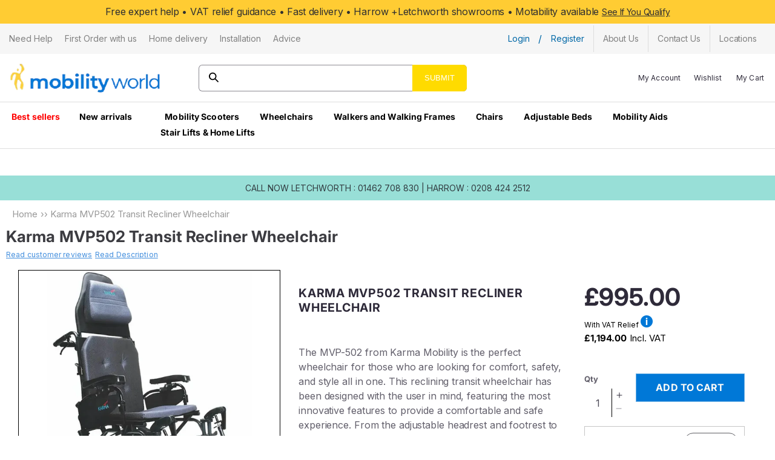

--- FILE ---
content_type: text/html; charset=utf-8
request_url: https://www.mobilityworld.co.uk/products/karma-mvp502-transit-recliner-wheelchair
body_size: 66855
content:
<!doctype html>
<html class="no-js" lang="en-GB" style="overflow-y: scroll;">
  <head>
 
<!-- SEOAnt Optimize Loading Style --><!-- /SEOAnt Optimize Loading Style -->
<!-- SEOAnt Speed Up Script --><script>
const AllowUrlArray_SEOAnt = ['cdn.nfcube.com', 'cdnv2.mycustomizer.com'];
const ForbidUrlArray_SEOAnt = [];
window.WhiteUrlArray_SEOAnt = AllowUrlArray_SEOAnt.map(src => new RegExp(src, 'i'));
window.BlackUrlArray_SEOAnt = ForbidUrlArray_SEOAnt.map(src => new RegExp(src, 'i'));
</script>
<script>
// Limit output
class AllowJsPlugin{constructor(e){const attrArr=["default","defer","async"];this.listener=this.handleListener.bind(this,e),this.jsArr=[],this.attribute=attrArr.reduce(((e,t)=>({...e,[t]:[]})),{});const t=this;e.forEach((e=>window.addEventListener(e,t.listener,{passive:!0})))}handleListener(e){const t=this;return e.forEach((e=>window.removeEventListener(e,t.listener))),"complete"===document.readyState?this.handleDOM():document.addEventListener("readystatechange",(e=>{if("complete"===e.target.readyState)return setTimeout(t.handleDOM.bind(t),1)}))}async handleDOM(){this.pauseEvent(),this.pauseJQuery(),this.getScripts(),this.beforeScripts();for(const e of Object.keys(this.attribute))await this.changeScripts(this.attribute[e]);for(const e of["DOMContentLoaded","readystatechange"])await this.requestRedraw(),document.dispatchEvent(new Event("allowJS-"+e));document.lightJSonreadystatechange&&document.lightJSonreadystatechange();for(const e of["DOMContentLoaded","load"])await this.requestRedraw(),window.dispatchEvent(new Event("allowJS-"+e));await this.requestRedraw(),window.lightJSonload&&window.lightJSonload(),await this.requestRedraw(),this.jsArr.forEach((e=>e(window).trigger("allowJS-jquery-load"))),window.dispatchEvent(new Event("allowJS-pageshow")),await this.requestRedraw(),window.lightJSonpageshow&&window.lightJSonpageshow()}async requestRedraw(){return new Promise((e=>requestAnimationFrame(e)))}getScripts(){document.querySelectorAll("script[type=AllowJs]").forEach((e=>{e.hasAttribute("src")?e.hasAttribute("async")&&e.async?this.attribute.async.push(e):e.hasAttribute("defer")&&e.defer?this.attribute.defer.push(e):this.attribute.default.push(e):this.attribute.default.push(e)}))}beforeScripts(){const e=this,t=Object.keys(this.attribute).reduce(((t,n)=>[...t,...e.attribute[n]]),[]),n=document.createDocumentFragment();t.forEach((e=>{const t=e.getAttribute("src");if(!t)return;const s=document.createElement("link");s.href=t,s.rel="preload",s.as="script",n.appendChild(s)})),document.head.appendChild(n)}async changeScripts(e){let t;for(;t=e.shift();)await this.requestRedraw(),new Promise((e=>{const n=document.createElement("script");[...t.attributes].forEach((e=>{"type"!==e.nodeName&&n.setAttribute(e.nodeName,e.nodeValue)})),t.hasAttribute("src")?(n.addEventListener("load",e),n.addEventListener("error",e)):(n.text=t.text,e()),t.parentNode.replaceChild(n,t)}))}pauseEvent(){const e={};[{obj:document,name:"DOMContentLoaded"},{obj:window,name:"DOMContentLoaded"},{obj:window,name:"load"},{obj:window,name:"pageshow"},{obj:document,name:"readystatechange"}].map((t=>function(t,n){function s(n){return e[t].list.indexOf(n)>=0?"allowJS-"+n:n}e[t]||(e[t]={list:[n],add:t.addEventListener,remove:t.removeEventListener},t.addEventListener=(...n)=>{n[0]=s(n[0]),e[t].add.apply(t,n)},t.removeEventListener=(...n)=>{n[0]=s(n[0]),e[t].remove.apply(t,n)})}(t.obj,t.name))),[{obj:document,name:"onreadystatechange"},{obj:window,name:"onpageshow"}].map((e=>function(e,t){let n=e[t];Object.defineProperty(e,t,{get:()=>n||function(){},set:s=>{e["allowJS"+t]=n=s}})}(e.obj,e.name)))}pauseJQuery(){const e=this;let t=window.jQuery;Object.defineProperty(window,"jQuery",{get:()=>t,set(n){if(!n||!n.fn||!e.jsArr.includes(n))return void(t=n);n.fn.ready=n.fn.init.prototype.ready=e=>{e.bind(document)(n)};const s=n.fn.on;n.fn.on=n.fn.init.prototype.on=function(...e){if(window!==this[0])return s.apply(this,e),this;const t=e=>e.split(" ").map((e=>"load"===e||0===e.indexOf("load.")?"allowJS-jquery-load":e)).join(" ");return"string"==typeof e[0]||e[0]instanceof String?(e[0]=t(e[0]),s.apply(this,e),this):("object"==typeof e[0]&&Object.keys(e[0]).forEach((n=>{delete Object.assign(e[0],{[t(n)]:e[0][n]})[n]})),s.apply(this,e),this)},e.jsArr.push(n),t=n}})}}new AllowJsPlugin(["keydown","wheel","mouseenter","mousemove","mouseleave","touchstart","touchmove","touchend"]);
</script>
<script>
"use strict";function SEOAnt_toConsumableArray(t){if(Array.isArray(t)){for(var e=0,r=Array(t.length);e<t.length;e++)r[e]=t[e];return r}return Array.from(t)}function _0x960a(t,e){var r=_0x3840();return(_0x960a=function(t,e){return t-=247,r[t]})(t,e)}function _0x3840(){var t=["defineProperties","application/javascript","preventDefault","4990555yeBSbh","addEventListener","set","setAttribute","bind","getAttribute","parentElement","WhiteUrlArray_SEOAnt","listener","toString","toLowerCase","every","touchend","SEOAnt scripts can't be lazy loaded","keydown","touchstart","removeChild","length","58IusxNw","BlackUrlArray_SEOAnt","observe","name","value","documentElement","wheel","warn","whitelist","map","tagName","402345HpbWDN","getOwnPropertyDescriptor","head","type","touchmove","removeEventListener","8160iwggKQ","call","beforescriptexecute","some","string","options","push","appendChild","blacklisted","querySelectorAll","5339295FeRgGa","4OtFDAr","filter","57211uwpiMx","nodeType","createElement","src","13296210cxmbJp",'script[type="',"1744290Faeint","test","forEach","script","blacklist","attributes","get","$&","744DdtCNR"];return(_0x3840=function(){return t})()}var _extends=Object.assign||function(t){for(var e=1;e<arguments.length;e++){var r=arguments[e];for(var n in r)Object.prototype.hasOwnProperty.call(r,n)&&(t[n]=r[n])}return t},_slicedToArray=function(){function t(t,e){var r=[],n=!0,o=!1,i=void 0;try{for(var a,c=t[Symbol.iterator]();!(n=(a=c.next()).done)&&(r.push(a.value),!e||r.length!==e);n=!0);}catch(t){o=!0,i=t}finally{try{!n&&c.return&&c.return()}finally{if(o)throw i}}return r}return function(e,r){if(Array.isArray(e))return e;if(Symbol.iterator in Object(e))return t(e,r);throw new TypeError("Invalid attempt to destructure non-iterable instance")}}(),_typeof="function"==typeof Symbol&&"symbol"==typeof Symbol.iterator?function(t){return typeof t}:function(t){return t&&"function"==typeof Symbol&&t.constructor===Symbol&&t!==Symbol.prototype?"symbol":typeof t};(function(t,e){for(var r=_0x960a,n=t();[];)try{if(531094===parseInt(r(306))/1+-parseInt(r(295))/2*(parseInt(r(312))/3)+-parseInt(r(257))/4*(parseInt(r(277))/5)+-parseInt(r(265))/6+-parseInt(r(259))/7*(-parseInt(r(273))/8)+-parseInt(r(256))/9+parseInt(r(263))/10)break;n.push(n.shift())}catch(t){n.push(n.shift())}})(_0x3840),function(){var t=_0x960a,e="javascript/blocked",r={blacklist:window[t(296)],whitelist:window[t(284)]},n={blacklisted:[]},o=function(n,o){return n&&(!o||o!==e)&&(!r.blacklist||r[t(269)][t(249)](function(e){return e[t(266)](n)}))&&(!r[t(303)]||r.whitelist[t(288)](function(e){return!e[t(266)](n)}))},i=function(e){var n=t,o=e[n(282)](n(262));return r[n(269)]&&r.blacklist[n(288)](function(t){return!t.test(o)})||r[n(303)]&&r.whitelist[n(249)](function(t){return t[n(266)](o)})},a=new MutationObserver(function(r){for(var i=t,a=0;a<r[i(294)];a++)for(var c=r[a].addedNodes,u=0;u<c.length;u++)!function(t){var r=c[t];if(1===r[i(260)]&&"SCRIPT"===r[i(305)]){var a=r[i(262)],u=r[i(309)];if(o(a,u)){n.blacklisted[i(252)]([r,r.type]),r[i(309)]=e;var s=function t(n){var o=i;r[o(282)](o(309))===e&&n[o(276)](),r[o(311)](o(248),t)};r[i(278)](i(248),s),r[i(283)]&&r[i(283)][i(293)](r)}}}(u)});a[t(297)](document[t(300)],{childList:!![],subtree:!![]});var c=/[|\{}()\[\]^$+*?.]/g,u=function(){for(var o=arguments.length,u=Array(o),s=0;s<o;s++)u[s]=arguments[s];var l=t;u[l(294)]<1?(r[l(269)]=[],r[l(303)]=[]):(r.blacklist&&(r[l(269)]=r.blacklist[l(258)](function(t){return u[l(288)](function(e){var r=l;return(void 0===e?"undefined":_typeof(e))===r(250)?!t.test(e):e instanceof RegExp?t.toString()!==e.toString():void 0})})),r[l(303)]&&(r[l(303)]=[].concat(SEOAnt_toConsumableArray(r[l(303)]),SEOAnt_toConsumableArray(u.map(function(t){var e=l;if("string"==typeof t){var n=t.replace(c,e(272)),o=".*"+n+".*";if(r[e(303)][e(288)](function(t){return t[e(286)]()!==o[e(286)]()}))return new RegExp(o)}else if(t instanceof RegExp&&r[e(303)][e(288)](function(r){return r[e(286)]()!==t.toString()}))return t;return null})[l(258)](Boolean)))));for(var f=document[l(255)](l(264)+e+'"]'),p=0;p<f[l(294)];p++){var y=f[p];i(y)&&(n[l(254)][l(252)]([y,l(275)]),y[l(283)][l(293)](y))}var v=0;[].concat(SEOAnt_toConsumableArray(n[l(254)]))[l(267)](function(t,e){var r=_slicedToArray(t,2),o=r[0],a=r[1],c=l;if(i(o)){for(var u=document.createElement("script"),s=0;s<o.attributes.length;s++){var f=o[c(270)][s];f[c(298)]!==c(262)&&f.name!==c(309)&&u.setAttribute(f.name,o.attributes[s][c(299)])}u[c(280)](c(262),o[c(262)]),u.setAttribute("type",a||c(275)),document[c(308)][c(253)](u),n[c(254)].splice(e-v,1),v++}}),r[l(269)]&&r.blacklist.length<1&&a.disconnect()},s=document.createElement,l={src:Object[t(307)](HTMLScriptElement.prototype,t(262)),type:Object[t(307)](HTMLScriptElement.prototype,t(309))};document[t(261)]=function(){for(var r=t,n=arguments.length,i=Array(n),a=0;a<n;a++)i[a]=arguments[a];if(i[0][r(287)]()!==r(268))return s[r(281)](document).apply(void 0,i);var c=s.bind(document).apply(void 0,i);try{Object[r(274)](c,{src:_extends({},l[r(262)],{set:function(t){var n=r;o(t,c[n(309)])&&l.type[n(279)][n(247)](this,e),l[n(262)][n(279)].call(this,t)}}),type:_extends({},l[r(309)],{get:function(){var t=r,n=l[t(309)][t(271)][t(247)](this);return n===e||o(this[t(262)],n)?null:n},set:function(t){var n=r,i=o(c[n(262)],c[n(309)])?e:t;l.type[n(279)][n(247)](this,i)}})}),c.setAttribute=function(t,e){var n=r;t===n(309)||t===n(262)?c[t]=e:HTMLScriptElement.prototype[n(280)][n(247)](c,t,e)}}catch(t){console[r(302)](r(290),t)}return c},[t(291),"mousemove",t(289),t(310),t(292),t(301)][t(304)](function(t){return{type:t,listener:function(){return u()},options:{passive:!![]}}}).forEach(function(e){var r=t;document[r(278)](e[r(309)],e[r(285)],e[r(251)])})}();
</script>
<!-- /SEOAnt Speed Up Script -->
    <meta charset="utf-8">
    <meta http-equiv="X-UA-Compatible" content="IE=edge">
    <meta name="viewport" content="width=device-width,initial-scale=1">
    <meta name="theme-color" content="">
    <title>
      Karma MVP502 Transit Recliner Wheelchair - Mobility World UK
</title>

    
      <meta name="description" content="Karma MVP502 Transit Recliner Wheelchair The MVP-502 recliner transit wheelchair from Karma Mobility has been designed and built with the user in - Mobility World UK">
    
    
  <link rel="canonical" href="https://www.mobilityworld.co.uk/products/karma-mvp502-transit-recliner-wheelchair" />

        

    <link rel="stylesheet" href="https://cdnjs.cloudflare.com/ajax/libs/slick-carousel/1.8.1/slick.css">
    <link rel="stylesheet" href="https://cdnjs.cloudflare.com/ajax/libs/slick-carousel/1.8.1/slick-theme.css">
    <script src="https://ajax.googleapis.com/ajax/libs/jquery/3.7.1/jquery.min.js"></script>
    <script src="https://cdnjs.cloudflare.com/ajax/libs/slick-carousel/1.8.1/slick.min.js"></script>

    <!-- Google tag (gtag.js) -->
    <script async type="text/javascript" data-src="https://www.googletagmanager.com/gtag/js?id=G-9GEW7E0R1L"></script>
    <script type="text/javascript">
      window.dataLayer = window.dataLayer || [];
      function gtag(){dataLayer.push(arguments);}
      gtag('js', new Date());

      gtag('config', 'G-9GEW7E0R1L');
    </script><link rel="icon" type="image/png" href="//www.mobilityworld.co.uk/cdn/shop/files/mobility_256x256_6507089f-311d-462e-842a-5cb60038a2b0.webp?crop=center&height=32&v=1709621661&width=32"><link rel="preconnect" href="https://fonts.shopifycdn.com" crossorigin><!-- Google tag (gtag.js) -->
    <script async src="https://www.googletagmanager.com/gtag/js?id=GT-K8FL6CJG"></script>
    <script>
      window.dataLayer = window.dataLayer || [];
      function gtag(){dataLayer.push(arguments);}
      gtag('js', new Date());

      gtag('config', 'GT-K8FL6CJG');
    </script>
    

<meta property="og:site_name" content="Mobility World UK">
<meta property="og:url" content="https://www.mobilityworld.co.uk/products/karma-mvp502-transit-recliner-wheelchair">
<meta property="og:title" content="Karma MVP502 Transit Recliner Wheelchair - Mobility World UK">
<meta property="og:type" content="product">
<meta property="og:description" content="Karma MVP502 Transit Recliner Wheelchair The MVP-502 recliner transit wheelchair from Karma Mobility has been designed and built with the user in - Mobility World UK"><meta property="og:image" content="http://www.mobilityworld.co.uk/cdn/shop/products/Mobility-World-UK-Karma-MVP502-Transit-Recliner-Wheelchair.jpg?v=1763553754">
  <meta property="og:image:secure_url" content="https://www.mobilityworld.co.uk/cdn/shop/products/Mobility-World-UK-Karma-MVP502-Transit-Recliner-Wheelchair.jpg?v=1763553754">
  <meta property="og:image:width" content="800">
  <meta property="og:image:height" content="800"><meta property="og:price:amount" content="995.00">
  <meta property="og:price:currency" content="GBP"><meta name="twitter:site" content="@https://x.com/i/flow/login?redirect_after_login=%2Fmobilityworlduk"><meta name="twitter:card" content="summary_large_image">
<meta name="twitter:title" content="Karma MVP502 Transit Recliner Wheelchair - Mobility World UK">
<meta name="twitter:description" content="Karma MVP502 Transit Recliner Wheelchair The MVP-502 recliner transit wheelchair from Karma Mobility has been designed and built with the user in - Mobility World UK">


    <script src="//www.mobilityworld.co.uk/cdn/shop/t/120/assets/constants.s.min.js?v=166496526592656215881767989270" defer="defer"></script>
    <script src="//www.mobilityworld.co.uk/cdn/shop/t/120/assets/pubsub.s.min.js?v=74209760871952649231767989314" defer="defer"></script>
    <script src="//www.mobilityworld.co.uk/cdn/shop/t/120/assets/global.s.min.js?v=74921597488811752961767989284" defer="defer"></script><script async src="//searchserverapi.com/widgets/shopify/init.js?a=0F9C9Z2w6Z"></script>
    <script>window.performance && window.performance.mark && window.performance.mark('shopify.content_for_header.start');</script><meta name="facebook-domain-verification" content="ba1uu3rrb8yt30lgns2nngere5vefc">
<meta id="shopify-digital-wallet" name="shopify-digital-wallet" content="/1755906112/digital_wallets/dialog">
<meta name="shopify-checkout-api-token" content="d13c5ff2133669ac3b3995bfd64ebd6b">
<meta id="in-context-paypal-metadata" data-shop-id="1755906112" data-venmo-supported="false" data-environment="production" data-locale="en_US" data-paypal-v4="true" data-currency="GBP">
<link rel="alternate" type="application/json+oembed" href="https://www.mobilityworld.co.uk/products/karma-mvp502-transit-recliner-wheelchair.oembed">
<script async="async" src="/checkouts/internal/preloads.js?locale=en-GB"></script>
<link rel="preconnect" href="https://shop.app" crossorigin="anonymous">
<script async="async" src="https://shop.app/checkouts/internal/preloads.js?locale=en-GB&shop_id=1755906112" crossorigin="anonymous"></script>
<script id="apple-pay-shop-capabilities" type="application/json">{"shopId":1755906112,"countryCode":"GB","currencyCode":"GBP","merchantCapabilities":["supports3DS"],"merchantId":"gid:\/\/shopify\/Shop\/1755906112","merchantName":"Mobility World UK","requiredBillingContactFields":["postalAddress","email","phone"],"requiredShippingContactFields":["postalAddress","email","phone"],"shippingType":"shipping","supportedNetworks":["visa","maestro","masterCard","amex","discover","elo"],"total":{"type":"pending","label":"Mobility World UK","amount":"1.00"},"shopifyPaymentsEnabled":true,"supportsSubscriptions":true}</script>
<script id="shopify-features" type="application/json">{"accessToken":"d13c5ff2133669ac3b3995bfd64ebd6b","betas":["rich-media-storefront-analytics"],"domain":"www.mobilityworld.co.uk","predictiveSearch":true,"shopId":1755906112,"locale":"en"}</script>
<script>var Shopify = Shopify || {};
Shopify.shop = "mobilityworlduk.myshopify.com";
Shopify.locale = "en";
Shopify.currency = {"active":"GBP","rate":"1.0"};
Shopify.country = "GB";
Shopify.theme = {"name":"Copy of Current - JAN 2026 - 08\/01\/26","id":184299258236,"schema_name":"Sense","schema_version":"13.0.1","theme_store_id":1356,"role":"main"};
Shopify.theme.handle = "null";
Shopify.theme.style = {"id":null,"handle":null};
Shopify.cdnHost = "www.mobilityworld.co.uk/cdn";
Shopify.routes = Shopify.routes || {};
Shopify.routes.root = "/";</script>
<script type="module">!function(o){(o.Shopify=o.Shopify||{}).modules=!0}(window);</script>
<script>!function(o){function n(){var o=[];function n(){o.push(Array.prototype.slice.apply(arguments))}return n.q=o,n}var t=o.Shopify=o.Shopify||{};t.loadFeatures=n(),t.autoloadFeatures=n()}(window);</script>
<script>
  window.ShopifyPay = window.ShopifyPay || {};
  window.ShopifyPay.apiHost = "shop.app\/pay";
  window.ShopifyPay.redirectState = null;
</script>
<script id="shop-js-analytics" type="application/json">{"pageType":"product"}</script>
<script defer="defer" async type="module" src="//www.mobilityworld.co.uk/cdn/shopifycloud/shop-js/modules/v2/client.init-shop-cart-sync_C5BV16lS.en.esm.js"></script>
<script defer="defer" async type="module" src="//www.mobilityworld.co.uk/cdn/shopifycloud/shop-js/modules/v2/chunk.common_CygWptCX.esm.js"></script>
<script type="module">
  await import("//www.mobilityworld.co.uk/cdn/shopifycloud/shop-js/modules/v2/client.init-shop-cart-sync_C5BV16lS.en.esm.js");
await import("//www.mobilityworld.co.uk/cdn/shopifycloud/shop-js/modules/v2/chunk.common_CygWptCX.esm.js");

  window.Shopify.SignInWithShop?.initShopCartSync?.({"fedCMEnabled":true,"windoidEnabled":true});

</script>
<script>
  window.Shopify = window.Shopify || {};
  if (!window.Shopify.featureAssets) window.Shopify.featureAssets = {};
  window.Shopify.featureAssets['shop-js'] = {"shop-cart-sync":["modules/v2/client.shop-cart-sync_ZFArdW7E.en.esm.js","modules/v2/chunk.common_CygWptCX.esm.js"],"init-fed-cm":["modules/v2/client.init-fed-cm_CmiC4vf6.en.esm.js","modules/v2/chunk.common_CygWptCX.esm.js"],"shop-button":["modules/v2/client.shop-button_tlx5R9nI.en.esm.js","modules/v2/chunk.common_CygWptCX.esm.js"],"shop-cash-offers":["modules/v2/client.shop-cash-offers_DOA2yAJr.en.esm.js","modules/v2/chunk.common_CygWptCX.esm.js","modules/v2/chunk.modal_D71HUcav.esm.js"],"init-windoid":["modules/v2/client.init-windoid_sURxWdc1.en.esm.js","modules/v2/chunk.common_CygWptCX.esm.js"],"shop-toast-manager":["modules/v2/client.shop-toast-manager_ClPi3nE9.en.esm.js","modules/v2/chunk.common_CygWptCX.esm.js"],"init-shop-email-lookup-coordinator":["modules/v2/client.init-shop-email-lookup-coordinator_B8hsDcYM.en.esm.js","modules/v2/chunk.common_CygWptCX.esm.js"],"init-shop-cart-sync":["modules/v2/client.init-shop-cart-sync_C5BV16lS.en.esm.js","modules/v2/chunk.common_CygWptCX.esm.js"],"avatar":["modules/v2/client.avatar_BTnouDA3.en.esm.js"],"pay-button":["modules/v2/client.pay-button_FdsNuTd3.en.esm.js","modules/v2/chunk.common_CygWptCX.esm.js"],"init-customer-accounts":["modules/v2/client.init-customer-accounts_DxDtT_ad.en.esm.js","modules/v2/client.shop-login-button_C5VAVYt1.en.esm.js","modules/v2/chunk.common_CygWptCX.esm.js","modules/v2/chunk.modal_D71HUcav.esm.js"],"init-shop-for-new-customer-accounts":["modules/v2/client.init-shop-for-new-customer-accounts_ChsxoAhi.en.esm.js","modules/v2/client.shop-login-button_C5VAVYt1.en.esm.js","modules/v2/chunk.common_CygWptCX.esm.js","modules/v2/chunk.modal_D71HUcav.esm.js"],"shop-login-button":["modules/v2/client.shop-login-button_C5VAVYt1.en.esm.js","modules/v2/chunk.common_CygWptCX.esm.js","modules/v2/chunk.modal_D71HUcav.esm.js"],"init-customer-accounts-sign-up":["modules/v2/client.init-customer-accounts-sign-up_CPSyQ0Tj.en.esm.js","modules/v2/client.shop-login-button_C5VAVYt1.en.esm.js","modules/v2/chunk.common_CygWptCX.esm.js","modules/v2/chunk.modal_D71HUcav.esm.js"],"shop-follow-button":["modules/v2/client.shop-follow-button_Cva4Ekp9.en.esm.js","modules/v2/chunk.common_CygWptCX.esm.js","modules/v2/chunk.modal_D71HUcav.esm.js"],"checkout-modal":["modules/v2/client.checkout-modal_BPM8l0SH.en.esm.js","modules/v2/chunk.common_CygWptCX.esm.js","modules/v2/chunk.modal_D71HUcav.esm.js"],"lead-capture":["modules/v2/client.lead-capture_Bi8yE_yS.en.esm.js","modules/v2/chunk.common_CygWptCX.esm.js","modules/v2/chunk.modal_D71HUcav.esm.js"],"shop-login":["modules/v2/client.shop-login_D6lNrXab.en.esm.js","modules/v2/chunk.common_CygWptCX.esm.js","modules/v2/chunk.modal_D71HUcav.esm.js"],"payment-terms":["modules/v2/client.payment-terms_CZxnsJam.en.esm.js","modules/v2/chunk.common_CygWptCX.esm.js","modules/v2/chunk.modal_D71HUcav.esm.js"]};
</script>
<script>(function() {
  var isLoaded = false;
  function asyncLoad() {
    if (isLoaded) return;
    isLoaded = true;
    var urls = ["https:\/\/accessories.w3apps.co\/js\/accessories.js?shop=mobilityworlduk.myshopify.com","\/\/swymv3free-01.azureedge.net\/code\/swym-shopify.js?shop=mobilityworlduk.myshopify.com","\/\/shopify.privy.com\/widget.js?shop=mobilityworlduk.myshopify.com","\/\/cdn.shopify.com\/proxy\/ecb9d124dc184ff61fc795d7ce811007a1d4f2cccfa3cc70e37ca8cd3cbdff5b\/obscure-escarpment-2240.herokuapp.com\/js\/best_custom_product_options.js?shop=mobilityworlduk.myshopify.com\u0026sp-cache-control=cHVibGljLCBtYXgtYWdlPTkwMA","https:\/\/static.klaviyo.com\/onsite\/js\/klaviyo.js?company_id=Mq9u7t\u0026shop=mobilityworlduk.myshopify.com","https:\/\/searchanise-ef84.kxcdn.com\/widgets\/shopify\/init.js?a=0F9C9Z2w6Z\u0026shop=mobilityworlduk.myshopify.com","https:\/\/s3.eu-west-1.amazonaws.com\/production-klarna-il-shopify-osm\/a0a90c8788fe7d95e5ba69e3f9112608bb042b37\/mobilityworlduk.myshopify.com-1767991028195.js?shop=mobilityworlduk.myshopify.com"];
    for (var i = 0; i < urls.length; i++) {
      var s = document.createElement('script');
      s.type = 'text/javascript';
      if (AllowUrlArray_SEOAnt.filter(u => urls[i].indexOf(u) > -1).length === 0) s.type = 'AllowJs'; s.async = true;
      s.src = urls[i];
      var x = document.getElementsByTagName('script')[0];
      x.parentNode.insertBefore(s, x);
    }
  };
  if(window.attachEvent) {
    window.attachEvent('onload', asyncLoad);
  } else {
    window.addEventListener('load', asyncLoad, false);
  }
})();</script>
<script id="__st">var __st={"a":1755906112,"offset":0,"reqid":"6a07ed5f-1267-42e1-908a-a6fff1015e82-1768838367","pageurl":"www.mobilityworld.co.uk\/products\/karma-mvp502-transit-recliner-wheelchair","u":"ee587150997c","p":"product","rtyp":"product","rid":1410563670080};</script>
<script>window.ShopifyPaypalV4VisibilityTracking = true;</script>
<script id="captcha-bootstrap">!function(){'use strict';const t='contact',e='account',n='new_comment',o=[[t,t],['blogs',n],['comments',n],[t,'customer']],c=[[e,'customer_login'],[e,'guest_login'],[e,'recover_customer_password'],[e,'create_customer']],r=t=>t.map((([t,e])=>`form[action*='/${t}']:not([data-nocaptcha='true']) input[name='form_type'][value='${e}']`)).join(','),a=t=>()=>t?[...document.querySelectorAll(t)].map((t=>t.form)):[];function s(){const t=[...o],e=r(t);return a(e)}const i='password',u='form_key',d=['recaptcha-v3-token','g-recaptcha-response','h-captcha-response',i],f=()=>{try{return window.sessionStorage}catch{return}},m='__shopify_v',_=t=>t.elements[u];function p(t,e,n=!1){try{const o=window.sessionStorage,c=JSON.parse(o.getItem(e)),{data:r}=function(t){const{data:e,action:n}=t;return t[m]||n?{data:e,action:n}:{data:t,action:n}}(c);for(const[e,n]of Object.entries(r))t.elements[e]&&(t.elements[e].value=n);n&&o.removeItem(e)}catch(o){console.error('form repopulation failed',{error:o})}}const l='form_type',E='cptcha';function T(t){t.dataset[E]=!0}const w=window,h=w.document,L='Shopify',v='ce_forms',y='captcha';let A=!1;((t,e)=>{const n=(g='f06e6c50-85a8-45c8-87d0-21a2b65856fe',I='https://cdn.shopify.com/shopifycloud/storefront-forms-hcaptcha/ce_storefront_forms_captcha_hcaptcha.v1.5.2.iife.js',D={infoText:'Protected by hCaptcha',privacyText:'Privacy',termsText:'Terms'},(t,e,n)=>{const o=w[L][v],c=o.bindForm;if(c)return c(t,g,e,D).then(n);var r;o.q.push([[t,g,e,D],n]),r=I,A||(h.body.append(Object.assign(h.createElement('script'),{id:'captcha-provider',async:!0,src:r})),A=!0)});var g,I,D;w[L]=w[L]||{},w[L][v]=w[L][v]||{},w[L][v].q=[],w[L][y]=w[L][y]||{},w[L][y].protect=function(t,e){n(t,void 0,e),T(t)},Object.freeze(w[L][y]),function(t,e,n,w,h,L){const[v,y,A,g]=function(t,e,n){const i=e?o:[],u=t?c:[],d=[...i,...u],f=r(d),m=r(i),_=r(d.filter((([t,e])=>n.includes(e))));return[a(f),a(m),a(_),s()]}(w,h,L),I=t=>{const e=t.target;return e instanceof HTMLFormElement?e:e&&e.form},D=t=>v().includes(t);t.addEventListener('submit',(t=>{const e=I(t);if(!e)return;const n=D(e)&&!e.dataset.hcaptchaBound&&!e.dataset.recaptchaBound,o=_(e),c=g().includes(e)&&(!o||!o.value);(n||c)&&t.preventDefault(),c&&!n&&(function(t){try{if(!f())return;!function(t){const e=f();if(!e)return;const n=_(t);if(!n)return;const o=n.value;o&&e.removeItem(o)}(t);const e=Array.from(Array(32),(()=>Math.random().toString(36)[2])).join('');!function(t,e){_(t)||t.append(Object.assign(document.createElement('input'),{type:'hidden',name:u})),t.elements[u].value=e}(t,e),function(t,e){const n=f();if(!n)return;const o=[...t.querySelectorAll(`input[type='${i}']`)].map((({name:t})=>t)),c=[...d,...o],r={};for(const[a,s]of new FormData(t).entries())c.includes(a)||(r[a]=s);n.setItem(e,JSON.stringify({[m]:1,action:t.action,data:r}))}(t,e)}catch(e){console.error('failed to persist form',e)}}(e),e.submit())}));const S=(t,e)=>{t&&!t.dataset[E]&&(n(t,e.some((e=>e===t))),T(t))};for(const o of['focusin','change'])t.addEventListener(o,(t=>{const e=I(t);D(e)&&S(e,y())}));const B=e.get('form_key'),M=e.get(l),P=B&&M;t.addEventListener('DOMContentLoaded',(()=>{const t=y();if(P)for(const e of t)e.elements[l].value===M&&p(e,B);[...new Set([...A(),...v().filter((t=>'true'===t.dataset.shopifyCaptcha))])].forEach((e=>S(e,t)))}))}(h,new URLSearchParams(w.location.search),n,t,e,['guest_login'])})(!0,!0)}();</script>
<script integrity="sha256-4kQ18oKyAcykRKYeNunJcIwy7WH5gtpwJnB7kiuLZ1E=" data-source-attribution="shopify.loadfeatures" defer="defer" src="//www.mobilityworld.co.uk/cdn/shopifycloud/storefront/assets/storefront/load_feature-a0a9edcb.js" crossorigin="anonymous"></script>
<script crossorigin="anonymous" defer="defer" src="//www.mobilityworld.co.uk/cdn/shopifycloud/storefront/assets/shopify_pay/storefront-65b4c6d7.js?v=20250812"></script>
<script data-source-attribution="shopify.dynamic_checkout.dynamic.init">var Shopify=Shopify||{};Shopify.PaymentButton=Shopify.PaymentButton||{isStorefrontPortableWallets:!0,init:function(){window.Shopify.PaymentButton.init=function(){};var t=document.createElement("script");t.src="https://www.mobilityworld.co.uk/cdn/shopifycloud/portable-wallets/latest/portable-wallets.en.js",t.type="module",document.head.appendChild(t)}};
</script>
<script data-source-attribution="shopify.dynamic_checkout.buyer_consent">
  function portableWalletsHideBuyerConsent(e){var t=document.getElementById("shopify-buyer-consent"),n=document.getElementById("shopify-subscription-policy-button");t&&n&&(t.classList.add("hidden"),t.setAttribute("aria-hidden","true"),n.removeEventListener("click",e))}function portableWalletsShowBuyerConsent(e){var t=document.getElementById("shopify-buyer-consent"),n=document.getElementById("shopify-subscription-policy-button");t&&n&&(t.classList.remove("hidden"),t.removeAttribute("aria-hidden"),n.addEventListener("click",e))}window.Shopify?.PaymentButton&&(window.Shopify.PaymentButton.hideBuyerConsent=portableWalletsHideBuyerConsent,window.Shopify.PaymentButton.showBuyerConsent=portableWalletsShowBuyerConsent);
</script>
<script data-source-attribution="shopify.dynamic_checkout.cart.bootstrap">document.addEventListener("DOMContentLoaded",(function(){function t(){return document.querySelector("shopify-accelerated-checkout-cart, shopify-accelerated-checkout")}if(t())Shopify.PaymentButton.init();else{new MutationObserver((function(e,n){t()&&(Shopify.PaymentButton.init(),n.disconnect())})).observe(document.body,{childList:!0,subtree:!0})}}));
</script>
<link id="shopify-accelerated-checkout-styles" rel="stylesheet" media="screen" href="https://www.mobilityworld.co.uk/cdn/shopifycloud/portable-wallets/latest/accelerated-checkout-backwards-compat.css" crossorigin="anonymous">
<style id="shopify-accelerated-checkout-cart">
        #shopify-buyer-consent {
  margin-top: 1em;
  display: inline-block;
  width: 100%;
}

#shopify-buyer-consent.hidden {
  display: none;
}

#shopify-subscription-policy-button {
  background: none;
  border: none;
  padding: 0;
  text-decoration: underline;
  font-size: inherit;
  cursor: pointer;
}

#shopify-subscription-policy-button::before {
  box-shadow: none;
}

      </style>
<script id="sections-script" data-sections="header" defer="defer" src="//www.mobilityworld.co.uk/cdn/shop/t/120/compiled_assets/scripts.js?v=76095"></script>
<script>window.performance && window.performance.mark && window.performance.mark('shopify.content_for_header.end');</script>


    <style data-shopify>
      @font-face {
  font-family: Inter;
  font-weight: 400;
  font-style: normal;
  font-display: swap;
  src: url("//www.mobilityworld.co.uk/cdn/fonts/inter/inter_n4.b2a3f24c19b4de56e8871f609e73ca7f6d2e2bb9.woff2") format("woff2"),
       url("//www.mobilityworld.co.uk/cdn/fonts/inter/inter_n4.af8052d517e0c9ffac7b814872cecc27ae1fa132.woff") format("woff");
}

      @font-face {
  font-family: Inter;
  font-weight: 700;
  font-style: normal;
  font-display: swap;
  src: url("//www.mobilityworld.co.uk/cdn/fonts/inter/inter_n7.02711e6b374660cfc7915d1afc1c204e633421e4.woff2") format("woff2"),
       url("//www.mobilityworld.co.uk/cdn/fonts/inter/inter_n7.6dab87426f6b8813070abd79972ceaf2f8d3b012.woff") format("woff");
}

      @font-face {
  font-family: Inter;
  font-weight: 400;
  font-style: italic;
  font-display: swap;
  src: url("//www.mobilityworld.co.uk/cdn/fonts/inter/inter_i4.feae1981dda792ab80d117249d9c7e0f1017e5b3.woff2") format("woff2"),
       url("//www.mobilityworld.co.uk/cdn/fonts/inter/inter_i4.62773b7113d5e5f02c71486623cf828884c85c6e.woff") format("woff");
}

      @font-face {
  font-family: Inter;
  font-weight: 700;
  font-style: italic;
  font-display: swap;
  src: url("//www.mobilityworld.co.uk/cdn/fonts/inter/inter_i7.b377bcd4cc0f160622a22d638ae7e2cd9b86ea4c.woff2") format("woff2"),
       url("//www.mobilityworld.co.uk/cdn/fonts/inter/inter_i7.7c69a6a34e3bb44fcf6f975857e13b9a9b25beb4.woff") format("woff");
}

      @font-face {
  font-family: Inter;
  font-weight: 400;
  font-style: normal;
  font-display: swap;
  src: url("//www.mobilityworld.co.uk/cdn/fonts/inter/inter_n4.b2a3f24c19b4de56e8871f609e73ca7f6d2e2bb9.woff2") format("woff2"),
       url("//www.mobilityworld.co.uk/cdn/fonts/inter/inter_n4.af8052d517e0c9ffac7b814872cecc27ae1fa132.woff") format("woff");
}


      
        :root,
        .color-scheme-1 {
          --color-background: 255,255,255;
        
          --gradient-background: #ffffff;
        

        

        --color-foreground: 46,42,57;
        --color-background-contrast: 191,191,191;
        --color-shadow: 46,42,57;
        --color-button: 155,4,111;
        --color-button-text: 253,251,247;
        --color-secondary-button: 255,255,255;
        --color-secondary-button-text: 46,42,57;
        --color-link: 46,42,57;
        --color-badge-foreground: 46,42,57;
        --color-badge-background: 255,255,255;
        --color-badge-border: 46,42,57;
        --payment-terms-background-color: rgb(255 255 255);
      }
      
        
        .color-scheme-2 {
          --color-background: 237,255,167;
        
          --gradient-background: radial-gradient(rgba(255, 229, 229, 1), rgba(255, 224, 218, 1) 25%, rgba(215, 255, 137, 1) 100%);
        

        

        --color-foreground: 46,42,57;
        --color-background-contrast: 211,255,39;
        --color-shadow: 46,42,57;
        --color-button: 46,42,57;
        --color-button-text: 237,255,167;
        --color-secondary-button: 237,255,167;
        --color-secondary-button-text: 46,42,57;
        --color-link: 46,42,57;
        --color-badge-foreground: 46,42,57;
        --color-badge-background: 237,255,167;
        --color-badge-border: 46,42,57;
        --payment-terms-background-color: rgb(237 255 167);
      }
      
        
        .color-scheme-3 {
          --color-background: 46,42,57;
        
          --gradient-background: #2e2a39;
        

        

        --color-foreground: 253,251,247;
        --color-background-contrast: 58,53,72;
        --color-shadow: 46,42,57;
        --color-button: 253,251,247;
        --color-button-text: 46,42,57;
        --color-secondary-button: 46,42,57;
        --color-secondary-button-text: 253,251,247;
        --color-link: 253,251,247;
        --color-badge-foreground: 253,251,247;
        --color-badge-background: 46,42,57;
        --color-badge-border: 253,251,247;
        --payment-terms-background-color: rgb(46 42 57);
      }
      
        
        .color-scheme-4 {
          --color-background: 45,231,30;
        
          --gradient-background: #2de71e;
        

        

        --color-foreground: 253,247,247;
        --color-background-contrast: 21,121,13;
        --color-shadow: 46,42,57;
        --color-button: 253,251,247;
        --color-button-text: 155,4,111;
        --color-secondary-button: 45,231,30;
        --color-secondary-button-text: 253,251,247;
        --color-link: 253,251,247;
        --color-badge-foreground: 253,247,247;
        --color-badge-background: 45,231,30;
        --color-badge-border: 253,247,247;
        --payment-terms-background-color: rgb(45 231 30);
      }
      
        
        .color-scheme-5 {
          --color-background: 255,0,0;
        
          --gradient-background: linear-gradient(304deg, rgba(242, 14, 14, 1) 100%, rgba(94, 54, 83, 1) 100%);
        

        

        --color-foreground: 253,251,247;
        --color-background-contrast: 128,0,0;
        --color-shadow: 46,42,57;
        --color-button: 253,251,247;
        --color-button-text: 94,54,83;
        --color-secondary-button: 255,0,0;
        --color-secondary-button-text: 253,251,247;
        --color-link: 253,251,247;
        --color-badge-foreground: 253,251,247;
        --color-badge-background: 255,0,0;
        --color-badge-border: 253,251,247;
        --payment-terms-background-color: rgb(255 0 0);
      }
      
        
        .color-scheme-8b8094e4-ecf9-4fc3-8bec-1a0eca3ebcbf {
          --color-background: 255,204,51;
        
          --gradient-background: #ffcc33;
        

        

        --color-foreground: 48,48,48;
        --color-background-contrast: 179,134,0;
        --color-shadow: 46,42,57;
        --color-button: 48,48,48;
        --color-button-text: 253,251,247;
        --color-secondary-button: 255,204,51;
        --color-secondary-button-text: 46,42,57;
        --color-link: 46,42,57;
        --color-badge-foreground: 48,48,48;
        --color-badge-background: 255,204,51;
        --color-badge-border: 48,48,48;
        --payment-terms-background-color: rgb(255 204 51);
      }
      
        
        .color-scheme-1dd55727-985f-45fb-8df5-ecafaf11c765 {
          --color-background: ,,;
        
          --gradient-background: ;
        

        

        --color-foreground: 0,0,0;
        --color-background-contrast: ,,;
        --color-shadow: 0,122,255;
        --color-button: 255,0,0;
        --color-button-text: 255,255,255;
        --color-secondary-button: ,,;
        --color-secondary-button-text: 0,120,215;
        --color-link: 0,120,215;
        --color-badge-foreground: 0,0,0;
        --color-badge-background: ,,;
        --color-badge-border: 0,0,0;
        --payment-terms-background-color: rgb();
      }
      
        
        .color-scheme-9aa73883-52e8-4d7a-9c33-7662b4e611c9 {
          --color-background: 242,243,241;
        
          --gradient-background: #f2f3f1;
        

        

        --color-foreground: 46,42,57;
        --color-background-contrast: 178,184,172;
        --color-shadow: 46,42,57;
        --color-button: 23,115,176;
        --color-button-text: 253,251,247;
        --color-secondary-button: 242,243,241;
        --color-secondary-button-text: 23,115,176;
        --color-link: 23,115,176;
        --color-badge-foreground: 46,42,57;
        --color-badge-background: 242,243,241;
        --color-badge-border: 46,42,57;
        --payment-terms-background-color: rgb(242 243 241);
      }
      
        
        .color-scheme-3bff5410-1691-4693-a13c-922d50ddc5cb {
          --color-background: 242,243,241;
        
          --gradient-background: #f2f3f1;
        

        

        --color-foreground: 46,42,57;
        --color-background-contrast: 178,184,172;
        --color-shadow: 0,0,0;
        --color-button: 255,255,255;
        --color-button-text: 23,115,176;
        --color-secondary-button: 242,243,241;
        --color-secondary-button-text: 23,115,176;
        --color-link: 23,115,176;
        --color-badge-foreground: 46,42,57;
        --color-badge-background: 242,243,241;
        --color-badge-border: 46,42,57;
        --payment-terms-background-color: rgb(242 243 241);
      }
      
        
        .color-scheme-00646c4d-8d76-4b2d-8098-1b2293501b0c {
          --color-background: 23,115,176;
        
          --gradient-background: #1773b0;
        

        

        --color-foreground: 255,255,255;
        --color-background-contrast: 8,41,63;
        --color-shadow: 46,42,57;
        --color-button: 23,115,176;
        --color-button-text: 253,251,247;
        --color-secondary-button: 23,115,176;
        --color-secondary-button-text: 46,42,57;
        --color-link: 46,42,57;
        --color-badge-foreground: 255,255,255;
        --color-badge-background: 23,115,176;
        --color-badge-border: 255,255,255;
        --payment-terms-background-color: rgb(23 115 176);
      }
      
        
        .color-scheme-ea82628d-6c41-4420-a536-3760c2458a0f {
          --color-background: 242,242,242;
        
          --gradient-background: #f2f2f2;
        

        

        --color-foreground: 46,42,57;
        --color-background-contrast: 178,178,178;
        --color-shadow: 46,42,57;
        --color-button: 255,204,51;
        --color-button-text: 46,42,57;
        --color-secondary-button: 242,242,242;
        --color-secondary-button-text: 46,42,57;
        --color-link: 46,42,57;
        --color-badge-foreground: 46,42,57;
        --color-badge-background: 242,242,242;
        --color-badge-border: 46,42,57;
        --payment-terms-background-color: rgb(242 242 242);
      }
      
        
        .color-scheme-c2297a92-5558-4213-9fa0-f3278550edfd {
          --color-background: 255,255,255;
        
          --gradient-background: #ffffff;
        

        

        --color-foreground: 46,42,57;
        --color-background-contrast: 191,191,191;
        --color-shadow: 0,0,0;
        --color-button: 0,120,215;
        --color-button-text: 253,251,247;
        --color-secondary-button: 255,255,255;
        --color-secondary-button-text: 0,120,215;
        --color-link: 0,120,215;
        --color-badge-foreground: 46,42,57;
        --color-badge-background: 255,255,255;
        --color-badge-border: 46,42,57;
        --payment-terms-background-color: rgb(255 255 255);
      }
      
        
        .color-scheme-94d99e36-40fa-4649-ab85-6473a34cfc53 {
          --color-background: 242,242,242;
        
          --gradient-background: #f2f2f2;
        

        

        --color-foreground: 46,42,57;
        --color-background-contrast: 178,178,178;
        --color-shadow: 0,0,0;
        --color-button: 252,175,20;
        --color-button-text: 46,42,57;
        --color-secondary-button: 242,242,242;
        --color-secondary-button-text: 252,175,20;
        --color-link: 252,175,20;
        --color-badge-foreground: 46,42,57;
        --color-badge-background: 242,242,242;
        --color-badge-border: 46,42,57;
        --payment-terms-background-color: rgb(242 242 242);
      }
      
        
        .color-scheme-3a1e4f83-8423-4361-934f-44a1c3369fe2 {
          --color-background: 245,245,245;
        
          --gradient-background: #f5f5f5;
        

        

        --color-foreground: 46,42,57;
        --color-background-contrast: 181,181,181;
        --color-shadow: 46,42,57;
        --color-button: 155,4,111;
        --color-button-text: 253,251,247;
        --color-secondary-button: 245,245,245;
        --color-secondary-button-text: 46,42,57;
        --color-link: 46,42,57;
        --color-badge-foreground: 46,42,57;
        --color-badge-background: 245,245,245;
        --color-badge-border: 46,42,57;
        --payment-terms-background-color: rgb(245 245 245);
      }
      

      body, .color-scheme-1, .color-scheme-2, .color-scheme-3, .color-scheme-4, .color-scheme-5, .color-scheme-8b8094e4-ecf9-4fc3-8bec-1a0eca3ebcbf, .color-scheme-1dd55727-985f-45fb-8df5-ecafaf11c765, .color-scheme-9aa73883-52e8-4d7a-9c33-7662b4e611c9, .color-scheme-3bff5410-1691-4693-a13c-922d50ddc5cb, .color-scheme-00646c4d-8d76-4b2d-8098-1b2293501b0c, .color-scheme-ea82628d-6c41-4420-a536-3760c2458a0f, .color-scheme-c2297a92-5558-4213-9fa0-f3278550edfd, .color-scheme-94d99e36-40fa-4649-ab85-6473a34cfc53, .color-scheme-3a1e4f83-8423-4361-934f-44a1c3369fe2 {
        color: rgba(var(--color-foreground), 0.75);
        background-color: rgb(var(--color-background));
      }

      :root {
        --font-body-family: Inter, sans-serif;
        --font-body-style: normal;
        --font-body-weight: 400;
        --font-body-weight-bold: 700;

        --font-heading-family: Inter, sans-serif;
        --font-heading-style: normal;
        --font-heading-weight: 400;

        --font-body-scale: 1.0;
        --font-heading-scale: 1.3;

        --media-padding: px;
        --media-border-opacity: 0.1;
        --media-border-width: 0px;
        --media-radius: 12px;
        --media-shadow-opacity: 0.1;
        --media-shadow-horizontal-offset: 10px;
        --media-shadow-vertical-offset: 12px;
        --media-shadow-blur-radius: 20px;
        --media-shadow-visible: 1;

        --page-width: 160rem;
        --page-width-margin: 0rem;

        --product-card-image-padding: 0.0rem;
        --product-card-corner-radius: 0.0rem;
        --product-card-text-alignment: center;
        --product-card-border-width: 0.1rem;
        --product-card-border-opacity: 0.1;
        --product-card-shadow-opacity: 0.05;
        --product-card-shadow-visible: 1;
        --product-card-shadow-horizontal-offset: 1.0rem;
        --product-card-shadow-vertical-offset: 1.0rem;
        --product-card-shadow-blur-radius: 2.5rem;

        --collection-card-image-padding: 0.0rem;
        --collection-card-corner-radius: 0.0rem;
        --collection-card-text-alignment: center;
        --collection-card-border-width: 0.0rem;
        --collection-card-border-opacity: 0.1;
        --collection-card-shadow-opacity: 0.05;
        --collection-card-shadow-visible: 1;
        --collection-card-shadow-horizontal-offset: 1.0rem;
        --collection-card-shadow-vertical-offset: 1.0rem;
        --collection-card-shadow-blur-radius: 3.5rem;

        --blog-card-image-padding: 0.0rem;
        --blog-card-corner-radius: 1.2rem;
        --blog-card-text-alignment: center;
        --blog-card-border-width: 0.0rem;
        --blog-card-border-opacity: 0.1;
        --blog-card-shadow-opacity: 0.05;
        --blog-card-shadow-visible: 1;
        --blog-card-shadow-horizontal-offset: 1.0rem;
        --blog-card-shadow-vertical-offset: 1.0rem;
        --blog-card-shadow-blur-radius: 3.5rem;

        --badge-corner-radius: 0.0rem;

        --popup-border-width: 1px;
        --popup-border-opacity: 0.1;
        --popup-corner-radius: 22px;
        --popup-shadow-opacity: 0.1;
        --popup-shadow-horizontal-offset: 10px;
        --popup-shadow-vertical-offset: 12px;
        --popup-shadow-blur-radius: 20px;

        --drawer-border-width: 1px;
        --drawer-border-opacity: 0.1;
        --drawer-shadow-opacity: 0.0;
        --drawer-shadow-horizontal-offset: 0px;
        --drawer-shadow-vertical-offset: 4px;
        --drawer-shadow-blur-radius: 5px;

        --spacing-sections-desktop: 36px;
        --spacing-sections-mobile: 25px;

        --grid-desktop-vertical-spacing: 40px;
        --grid-desktop-horizontal-spacing: 40px;
        --grid-mobile-vertical-spacing: 20px;
        --grid-mobile-horizontal-spacing: 20px;

        --text-boxes-border-opacity: 0.1;
        --text-boxes-border-width: 0px;
        --text-boxes-radius: 24px;
        --text-boxes-shadow-opacity: 0.0;
        --text-boxes-shadow-visible: 0;
        --text-boxes-shadow-horizontal-offset: 10px;
        --text-boxes-shadow-vertical-offset: 12px;
        --text-boxes-shadow-blur-radius: 20px;

        --buttons-radius: 0px;
        --buttons-radius-outset: 0px;
        --buttons-border-width: 1px;
        --buttons-border-opacity: 0.55;
        --buttons-shadow-opacity: 0.0;
        --buttons-shadow-visible: 0;
        --buttons-shadow-horizontal-offset: 0px;
        --buttons-shadow-vertical-offset: 4px;
        --buttons-shadow-blur-radius: 5px;
        --buttons-border-offset: 0px;

        --inputs-radius: 10px;
        --inputs-border-width: 1px;
        --inputs-border-opacity: 0.55;
        --inputs-shadow-opacity: 0.0;
        --inputs-shadow-horizontal-offset: 0px;
        --inputs-margin-offset: 0px;
        --inputs-shadow-vertical-offset: 4px;
        --inputs-shadow-blur-radius: 5px;
        --inputs-radius-outset: 11px;

        --variant-pills-radius: 10px;
        --variant-pills-border-width: 0px;
        --variant-pills-border-opacity: 0.1;
        --variant-pills-shadow-opacity: 0.0;
        --variant-pills-shadow-horizontal-offset: 0px;
        --variant-pills-shadow-vertical-offset: 4px;
        --variant-pills-shadow-blur-radius: 5px;
      }

      *,
      *::before,
      *::after {
        box-sizing: inherit;
      }

      html {
        box-sizing: border-box;
        font-size: calc(var(--font-body-scale) * 62.5%);
        height: 100%;
      }

      body {
        display: grid;
        grid-template-rows: auto auto 1fr auto;
        grid-template-columns: 100%;
        min-height: 100%;
        margin: 0;
        font-size: 1.5rem;
        line-height: 1.5;
        font-family: var(--font-body-family);
        font-style: var(--font-body-style);
        font-weight: var(--font-body-weight);
      }

      @media screen and (min-width: 750px) {
        body {
          font-size: 1.6rem;
        }
      }
    </style>

    <!-- SEOAnt Optimize Loading --> 

<link
    rel="stylesheet"
    href="//www.mobilityworld.co.uk/cdn/shop/t/120/assets/base.s.min.css?v=8423864872121240291767989171">
<!-- /SEOAnt Optimize Loading -->
    <!-- SEOAnt Optimize Loading --> 

<link
    rel="stylesheet"
    href="//www.mobilityworld.co.uk/cdn/shop/t/120/assets/custom-style.s.min.css?v=159683466450141429851768283753">
<!-- /SEOAnt Optimize Loading -->
    <!-- SEOAnt Optimize Loading --> 

<link
    rel="stylesheet"
    href="//www.mobilityworld.co.uk/cdn/shop/t/120/assets/cart.s.min.css?v=4885728061357656141767989178">
<!-- /SEOAnt Optimize Loading --><link rel="preload" as="font" href="//www.mobilityworld.co.uk/cdn/fonts/inter/inter_n4.b2a3f24c19b4de56e8871f609e73ca7f6d2e2bb9.woff2" type="font/woff2" crossorigin><link rel="preload" as="font" href="//www.mobilityworld.co.uk/cdn/fonts/inter/inter_n4.b2a3f24c19b4de56e8871f609e73ca7f6d2e2bb9.woff2" type="font/woff2" crossorigin><link
        rel="stylesheet"
        href="//www.mobilityworld.co.uk/cdn/shop/t/120/assets/component-predictive-search.s.min.css?v=118512964322782590921767989239"
        media="print"
        onload="this.media='all'"
      ><script type="lazyload_int">
      window.KlarnaThemeGlobals={}; window.KlarnaThemeGlobals.data_purchase_amount = 99500;window.KlarnaThemeGlobals.productVariants=[{"id":12958590992448,"title":"15\" Seat Width","option1":"15\" Seat Width","option2":null,"option3":null,"sku":"","requires_shipping":true,"taxable":true,"featured_image":{"id":37225692823790,"product_id":1410563670080,"position":1,"created_at":"2022-04-26T22:57:04+01:00","updated_at":"2025-11-19T12:02:34+00:00","alt":"Mobility-World-UK-Karma-MVP502-Transit-Recliner-Wheelchair","width":800,"height":800,"src":"\/\/www.mobilityworld.co.uk\/cdn\/shop\/products\/Mobility-World-UK-Karma-MVP502-Transit-Recliner-Wheelchair.jpg?v=1763553754","variant_ids":[12958590992448,12961784201280,12961784234048,12961784266816,12961784332352]},"available":true,"name":"Karma MVP502 Transit Recliner Wheelchair - 15\" Seat Width","public_title":"15\" Seat Width","options":["15\" Seat Width"],"price":99500,"weight":0,"compare_at_price":null,"inventory_management":"shopify","barcode":"","featured_media":{"alt":"Mobility-World-UK-Karma-MVP502-Transit-Recliner-Wheelchair","id":29793791672558,"position":1,"preview_image":{"aspect_ratio":1.0,"height":800,"width":800,"src":"\/\/www.mobilityworld.co.uk\/cdn\/shop\/products\/Mobility-World-UK-Karma-MVP502-Transit-Recliner-Wheelchair.jpg?v=1763553754"}},"requires_selling_plan":false,"selling_plan_allocations":[]},{"id":12961784201280,"title":"16\" Seat Width","option1":"16\" Seat Width","option2":null,"option3":null,"sku":"","requires_shipping":true,"taxable":false,"featured_image":{"id":37225692823790,"product_id":1410563670080,"position":1,"created_at":"2022-04-26T22:57:04+01:00","updated_at":"2025-11-19T12:02:34+00:00","alt":"Mobility-World-UK-Karma-MVP502-Transit-Recliner-Wheelchair","width":800,"height":800,"src":"\/\/www.mobilityworld.co.uk\/cdn\/shop\/products\/Mobility-World-UK-Karma-MVP502-Transit-Recliner-Wheelchair.jpg?v=1763553754","variant_ids":[12958590992448,12961784201280,12961784234048,12961784266816,12961784332352]},"available":true,"name":"Karma MVP502 Transit Recliner Wheelchair - 16\" Seat Width","public_title":"16\" Seat Width","options":["16\" Seat Width"],"price":99500,"weight":0,"compare_at_price":null,"inventory_management":"shopify","barcode":"","featured_media":{"alt":"Mobility-World-UK-Karma-MVP502-Transit-Recliner-Wheelchair","id":29793791672558,"position":1,"preview_image":{"aspect_ratio":1.0,"height":800,"width":800,"src":"\/\/www.mobilityworld.co.uk\/cdn\/shop\/products\/Mobility-World-UK-Karma-MVP502-Transit-Recliner-Wheelchair.jpg?v=1763553754"}},"requires_selling_plan":false,"selling_plan_allocations":[]},{"id":12961784234048,"title":"17\" Seat Width","option1":"17\" Seat Width","option2":null,"option3":null,"sku":"","requires_shipping":true,"taxable":false,"featured_image":{"id":37225692823790,"product_id":1410563670080,"position":1,"created_at":"2022-04-26T22:57:04+01:00","updated_at":"2025-11-19T12:02:34+00:00","alt":"Mobility-World-UK-Karma-MVP502-Transit-Recliner-Wheelchair","width":800,"height":800,"src":"\/\/www.mobilityworld.co.uk\/cdn\/shop\/products\/Mobility-World-UK-Karma-MVP502-Transit-Recliner-Wheelchair.jpg?v=1763553754","variant_ids":[12958590992448,12961784201280,12961784234048,12961784266816,12961784332352]},"available":true,"name":"Karma MVP502 Transit Recliner Wheelchair - 17\" Seat Width","public_title":"17\" Seat Width","options":["17\" Seat Width"],"price":99500,"weight":0,"compare_at_price":null,"inventory_management":"shopify","barcode":"","featured_media":{"alt":"Mobility-World-UK-Karma-MVP502-Transit-Recliner-Wheelchair","id":29793791672558,"position":1,"preview_image":{"aspect_ratio":1.0,"height":800,"width":800,"src":"\/\/www.mobilityworld.co.uk\/cdn\/shop\/products\/Mobility-World-UK-Karma-MVP502-Transit-Recliner-Wheelchair.jpg?v=1763553754"}},"requires_selling_plan":false,"selling_plan_allocations":[]},{"id":12961784266816,"title":"18\" Seat Width","option1":"18\" Seat Width","option2":null,"option3":null,"sku":"","requires_shipping":true,"taxable":false,"featured_image":{"id":37225692823790,"product_id":1410563670080,"position":1,"created_at":"2022-04-26T22:57:04+01:00","updated_at":"2025-11-19T12:02:34+00:00","alt":"Mobility-World-UK-Karma-MVP502-Transit-Recliner-Wheelchair","width":800,"height":800,"src":"\/\/www.mobilityworld.co.uk\/cdn\/shop\/products\/Mobility-World-UK-Karma-MVP502-Transit-Recliner-Wheelchair.jpg?v=1763553754","variant_ids":[12958590992448,12961784201280,12961784234048,12961784266816,12961784332352]},"available":true,"name":"Karma MVP502 Transit Recliner Wheelchair - 18\" Seat Width","public_title":"18\" Seat Width","options":["18\" Seat Width"],"price":99500,"weight":0,"compare_at_price":null,"inventory_management":"shopify","barcode":"","featured_media":{"alt":"Mobility-World-UK-Karma-MVP502-Transit-Recliner-Wheelchair","id":29793791672558,"position":1,"preview_image":{"aspect_ratio":1.0,"height":800,"width":800,"src":"\/\/www.mobilityworld.co.uk\/cdn\/shop\/products\/Mobility-World-UK-Karma-MVP502-Transit-Recliner-Wheelchair.jpg?v=1763553754"}},"requires_selling_plan":false,"selling_plan_allocations":[]},{"id":12961784332352,"title":"20\" Seat Width","option1":"20\" Seat Width","option2":null,"option3":null,"sku":"","requires_shipping":true,"taxable":false,"featured_image":{"id":37225692823790,"product_id":1410563670080,"position":1,"created_at":"2022-04-26T22:57:04+01:00","updated_at":"2025-11-19T12:02:34+00:00","alt":"Mobility-World-UK-Karma-MVP502-Transit-Recliner-Wheelchair","width":800,"height":800,"src":"\/\/www.mobilityworld.co.uk\/cdn\/shop\/products\/Mobility-World-UK-Karma-MVP502-Transit-Recliner-Wheelchair.jpg?v=1763553754","variant_ids":[12958590992448,12961784201280,12961784234048,12961784266816,12961784332352]},"available":true,"name":"Karma MVP502 Transit Recliner Wheelchair - 20\" Seat Width","public_title":"20\" Seat Width","options":["20\" Seat Width"],"price":110000,"weight":0,"compare_at_price":null,"inventory_management":"shopify","barcode":"","featured_media":{"alt":"Mobility-World-UK-Karma-MVP502-Transit-Recliner-Wheelchair","id":29793791672558,"position":1,"preview_image":{"aspect_ratio":1.0,"height":800,"width":800,"src":"\/\/www.mobilityworld.co.uk\/cdn\/shop\/products\/Mobility-World-UK-Karma-MVP502-Transit-Recliner-Wheelchair.jpg?v=1763553754"}},"requires_selling_plan":false,"selling_plan_allocations":[]}];window.KlarnaThemeGlobals.documentCopy=document.cloneNode(true);
    </script>

    <script>
      document.documentElement.className = document.documentElement.className.replace('no-js', 'js');
      if (Shopify.designMode) {
        document.documentElement.classList.add('shopify-design-mode');
      }
    </script>

    <script>
      $(document).ready(function(){

        $('.klarna_img').click(function(){

          //trigger button click
          $('klarna-placement .link').trigger("click");

        	$('.klarna_div').slideToggle('slow');
        });
        $('.payemnt-badges span').click(function(){

        $.ajax({
          type: "POST",
          url: "/cart/add.js",
          data:$(this).parents('.product-form').serialize(),
          dataType: "JSON",
          success: function (response) {
            window.location.href = "/checkout";
          }
        });

      });

        $('.but_it_now_button').click(function(){

        $.ajax({
          type: "POST",
          url: "/cart/add.js",
          data:$(this).parents('.product-form').serialize(),
          dataType: "JSON",
          success: function (response) {
            window.location.href = "/checkout";
          }
        });

      });
        $( ".feature-row12" ).parent().addClass( "feature_blog_bg" );
        $( ".image-bar12" ).parent().addClass( "image_bar_pd" );
        $( ".f_col" ).parent().addClass( "image_f_col" );
        $( ".custom-content-faq1234" ).parent().addClass( "custom-content-p_t_b" );
        $( ".page-width-page12" ).parent().addClass( "page-width-page12_p_t_b" );
        $( ".page-width-page123" ).parent().parent().addClass( "page-width-page12_p_t_b" );
        $( ".page_text_feature_clm" ).parent().addClass( "page_text_feature_clm_p_t_b" );
        $( ".testimonial_div_12" ).parent().addClass( "testimonial_div_p_t_b" );
        $( ".index-section--newsletter-background" ).parent().addClass( "newsletter-wd_background" );
      });
    </script>

    <script>
      // $(document).ready(function(){
      //   $(".newcustom_relatmega").hover(function(){
      //     $(this).find("details").attr("open", "");
      //     $(this).find("summary").attr("aria-expanded", "true");
      //   });
      //   $(".cushalf_hovernav").hover(function(){
      //     $(this).find("details").attr("open", "");
      //     $(this).find("summary").attr("aria-expanded", "true");
      //   });
      // });

      $(document).ready(function(){
        $(".newcustom_relatmega").hover(function(){
          $(this).find("details").attr("open", "open");
          $(this).find("summary").attr("aria-expanded", "true");
          // $(".slide_zindex").addClass("minus_zin");
        }, function() {
          $(this).find("details").removeAttr("open");
          $(this).find("summary").attr("aria-expanded", "false");
          // $(".slide_zindex").removeClass("minus_zin");
        });

        $(".cushalf_hovernav").hover(function(){
          $(this).find("details").attr("open", "open");
          $(this).find("summary").attr("aria-expanded", "true");
        }, function() {
          $(this).find("details").removeAttr("open");
          $(this).find("summary").attr("aria-expanded", "false");
        });
      });
    </script>

    <script async type="text/javascript" data-src="https://www.googletagmanager.com/gtag/js?id=AW-802053023"></script>
    <script type="text/javascript">
      window.dataLayer = window.dataLayer || [];
      function gtag(){dataLayer.push(arguments);}
      gtag('js', new Date());

      gtag('config', 'AW-802053023');
    </script>

    <!-- Hotjar Tracking Code for www.mobilityworld.co.uk -->
    <script>
      (function(h,o,t,j,a,r){
          h.hj=h.hj||function(){(h.hj.q=h.hj.q||[]).push(arguments)};
          h._hjSettings={hjid:1289083,hjsv:6};
          a=o.getElementsByTagName('head')[0];
          r=o.createElement('script');r.async=1;
          r.src=t+h._hjSettings.hjid+j+h._hjSettings.hjsv;
          a.appendChild(r);
      })(window,document,'https://static.hotjar.com/c/hotjar-','.js?sv=');
    </script>
    <script
      async
      type="text/javascript"
      src="//cdn.callrail.com/companies/597674691/6c9f4fb7e6b2fa08997d/12/swap.js"
    ></script>
  <!-- BEGIN app block: shopify://apps/consentmo-gdpr/blocks/gdpr_cookie_consent/4fbe573f-a377-4fea-9801-3ee0858cae41 -->


<!-- END app block --><!-- BEGIN app block: shopify://apps/searchanise-search-filter/blocks/app-embed/d8f24ada-02b1-458a-bbeb-5bf16d5c921e -->
<!-- END app block --><!-- BEGIN app block: shopify://apps/klaviyo-email-marketing-sms/blocks/klaviyo-onsite-embed/2632fe16-c075-4321-a88b-50b567f42507 -->












  <script async src="https://static.klaviyo.com/onsite/js/Mq9u7t/klaviyo.js?company_id=Mq9u7t"></script>
  <script>!function(){if(!window.klaviyo){window._klOnsite=window._klOnsite||[];try{window.klaviyo=new Proxy({},{get:function(n,i){return"push"===i?function(){var n;(n=window._klOnsite).push.apply(n,arguments)}:function(){for(var n=arguments.length,o=new Array(n),w=0;w<n;w++)o[w]=arguments[w];var t="function"==typeof o[o.length-1]?o.pop():void 0,e=new Promise((function(n){window._klOnsite.push([i].concat(o,[function(i){t&&t(i),n(i)}]))}));return e}}})}catch(n){window.klaviyo=window.klaviyo||[],window.klaviyo.push=function(){var n;(n=window._klOnsite).push.apply(n,arguments)}}}}();</script>

  
    <script id="viewed_product">
      if (item == null) {
        var _learnq = _learnq || [];

        var MetafieldReviews = null
        var MetafieldYotpoRating = null
        var MetafieldYotpoCount = null
        var MetafieldLooxRating = null
        var MetafieldLooxCount = null
        var okendoProduct = null
        var okendoProductReviewCount = null
        var okendoProductReviewAverageValue = null
        try {
          // The following fields are used for Customer Hub recently viewed in order to add reviews.
          // This information is not part of __kla_viewed. Instead, it is part of __kla_viewed_reviewed_items
          MetafieldReviews = {};
          MetafieldYotpoRating = null
          MetafieldYotpoCount = null
          MetafieldLooxRating = null
          MetafieldLooxCount = null

          okendoProduct = null
          // If the okendo metafield is not legacy, it will error, which then requires the new json formatted data
          if (okendoProduct && 'error' in okendoProduct) {
            okendoProduct = null
          }
          okendoProductReviewCount = okendoProduct ? okendoProduct.reviewCount : null
          okendoProductReviewAverageValue = okendoProduct ? okendoProduct.reviewAverageValue : null
        } catch (error) {
          console.error('Error in Klaviyo onsite reviews tracking:', error);
        }

        var item = {
          Name: "Karma MVP502 Transit Recliner Wheelchair",
          ProductID: 1410563670080,
          Categories: ["Best Selling Products","Exclude vat","Karma Mobility","Mobility","Newest Products","Transit Wheelchairs","Wheelchairs"],
          ImageURL: "https://www.mobilityworld.co.uk/cdn/shop/products/Mobility-World-UK-Karma-MVP502-Transit-Recliner-Wheelchair_grande.jpg?v=1763553754",
          URL: "https://www.mobilityworld.co.uk/products/karma-mvp502-transit-recliner-wheelchair",
          Brand: "Karma Mobility",
          Price: "£995.00",
          Value: "995.00",
          CompareAtPrice: "£0.00"
        };
        _learnq.push(['track', 'Viewed Product', item]);
        _learnq.push(['trackViewedItem', {
          Title: item.Name,
          ItemId: item.ProductID,
          Categories: item.Categories,
          ImageUrl: item.ImageURL,
          Url: item.URL,
          Metadata: {
            Brand: item.Brand,
            Price: item.Price,
            Value: item.Value,
            CompareAtPrice: item.CompareAtPrice
          },
          metafields:{
            reviews: MetafieldReviews,
            yotpo:{
              rating: MetafieldYotpoRating,
              count: MetafieldYotpoCount,
            },
            loox:{
              rating: MetafieldLooxRating,
              count: MetafieldLooxCount,
            },
            okendo: {
              rating: okendoProductReviewAverageValue,
              count: okendoProductReviewCount,
            }
          }
        }]);
      }
    </script>
  




  <script>
    window.klaviyoReviewsProductDesignMode = false
  </script>







<!-- END app block --><!-- BEGIN app block: shopify://apps/simprosys-google-shopping-feed/blocks/core_settings_block/1f0b859e-9fa6-4007-97e8-4513aff5ff3b --><!-- BEGIN: GSF App Core Tags & Scripts by Simprosys Google Shopping Feed -->









<!-- END: GSF App Core Tags & Scripts by Simprosys Google Shopping Feed -->
<!-- END app block --><!-- BEGIN app block: shopify://apps/vo-product-options/blocks/embed-block/430cbd7b-bd20-4c16-ba41-db6f4c645164 --><script>var bcpo_product={"id":1410563670080,"title":"Karma MVP502 Transit Recliner Wheelchair","handle":"karma-mvp502-transit-recliner-wheelchair","description":"\u003cp\u003e\u003cstrong\u003eKarma MVP502 Transit Recliner Wheelchair\u003c\/strong\u003e\u003c\/p\u003e\n\u003cp\u003eThe MVP-502 recliner transit wheelchair from Karma Mobility has been designed and built with the user in mind, using the most innovative features added to this this wheelchair for the users comfort and safety.\u003c\/p\u003e\n\u003cp\u003eThe V-shaped seating system is comfortable and it will keep the user in the best upright position for posture. When the chair reclines, the armrest will move with it so they can be used in all positions.\u003c\/p\u003e\n\u003cp\u003eOther innovative features include a tension adjustable seat and backrest, ergonomic headrest, adjustable calf pad and elevating leg rests. In addition the reclining transit is also foldable for easy storage.\u003c\/p\u003e\n\u003cb\u003eFeatures:\u003c\/b\u003e\u003cbr\u003e\n\u003cul\u003e\n\u003cli\u003e\n\u003cstrong\u003eArticulating Legrest\u003c\/strong\u003e\u003cbr\u003eThe articulating legrest extends in length as it elevates, allowing the leg to extend freely and thus easing pressure on the knee.\u003cbr\u003e\n\u003cdiv style=\"text-align: left;\" data-mce-fragment=\"1\" data-mce-style=\"text-align: left;\"\u003e\u003cimg src=\"https:\/\/cdn.shopify.com\/s\/files\/1\/0017\/5590\/6112\/files\/mobility_world_karma_MVP_502_1_480x480.png?v=1700040864\" alt=\"The articulating legrest extends in length as it elevates, allowing the leg to extend freely and thus easing pressure on the knee.\" style=\"margin-bottom: 16px; float: none;\" data-mce-fragment=\"1\" data-mce-style=\"margin-bottom: 16px; float: none;\" data-mce-src=\"https:\/\/cdn.shopify.com\/s\/files\/1\/0017\/5590\/6112\/files\/mobility_world_karma_MVP_502_1_480x480.png?v=1700040864\"\u003e\u003c\/div\u003e\n\u003cbr\u003e\u003cbr\u003e\n\u003c\/li\u003e\n\u003cli\u003e\n\u003cstrong\u003eAnti-sliding V-seating System\u003c\/strong\u003e\u003cbr\u003eThe V-shaped seat slopes downwards at a 20 degree angle near the backrest to help reduce forward sliding and pressure sores.\u003cbr data-mce-fragment=\"1\"\u003eThis significantly reduces shearing between the user’s back and the back of the wheelchair and the need for the attendant to reposition the user.\u003cbr\u003e\n\u003cdiv style=\"text-align: left;\" data-mce-fragment=\"1\" data-mce-style=\"text-align: left;\"\u003e\u003cimg src=\"https:\/\/cdn.shopify.com\/s\/files\/1\/0017\/5590\/6112\/files\/mobility_world_karma_MVP_502_2_480x480.png?v=1700040881\" alt=\"The V-shaped seat slopes downwards at a 20 degree angle near the backrest to help reduce forward sliding and pressure sores.\" style=\"margin-bottom: 16px; float: none;\" data-mce-fragment=\"1\" data-mce-style=\"margin-bottom: 16px; float: none;\" data-mce-src=\"https:\/\/cdn.shopify.com\/s\/files\/1\/0017\/5590\/6112\/files\/mobility_world_karma_MVP_502_2_480x480.png?v=1700040881\"\u003e\u003c\/div\u003e\n\u003cbr\u003e\u003cbr\u003e\n\u003c\/li\u003e\n\u003cli\u003e\n\u003cstrong\u003eHydraulic Pressure Support System\u003c\/strong\u003e\u003cbr\u003eThe MVP 502’s reclining system is composed of two hydraulic gas springs that provide a smooth, controlled motion. They minimize shock and stabilize the reclining speed. The attendant can lift the wheelchair user back to an upright position with greater efficiency.\u003cbr\u003e\n\u003cdiv style=\"text-align: left;\" data-mce-fragment=\"1\" data-mce-style=\"text-align: left;\"\u003e\u003cimg src=\"https:\/\/cdn.shopify.com\/s\/files\/1\/0017\/5590\/6112\/files\/mobility_world_karma_MVP_502_3_480x480.png?v=1700040896\" alt=\"The MVP 502’s reclining system is composed of two hydraulic gas springs that provide a smooth, controlled motion. They minimize shock and stabilize the reclining speed.\" style=\"margin-bottom: 16px; float: none;\" data-mce-fragment=\"1\" data-mce-style=\"margin-bottom: 16px; float: none;\" data-mce-src=\"https:\/\/cdn.shopify.com\/s\/files\/1\/0017\/5590\/6112\/files\/mobility_world_karma_MVP_502_3_480x480.png?v=1700040896\"\u003e\u003c\/div\u003e\n\u003cbr\u003e\u003cbr\u003e\n\u003c\/li\u003e\n\u003cli\u003e\n\u003cstrong\u003eFoldable Push-bar\u003c\/strong\u003e\u003cbr\u003eAttached to the push handles of the wheelchair, the push-bar makes it easy to push and manoeuvre the wheelchair with just one hand and at the same time reinforces the structure of the wheelchair.\u003cbr data-mce-fragment=\"1\"\u003e\u003cbr data-mce-fragment=\"1\"\u003eIt also helps alleviate the pain and fatigue that comes from pushing a wheelchair. There is no need to detach because it folds with the wheelchair for easy storage and transportation.\u003cbr\u003e\n\u003cdiv style=\"text-align: left;\" data-mce-fragment=\"1\" data-mce-style=\"text-align: left;\"\u003e\u003cimg src=\"https:\/\/cdn.shopify.com\/s\/files\/1\/0017\/5590\/6112\/files\/mobility_world_karma_MVP_502_4_480x480.png?v=1700040922\" alt=\"Attached to the push handles of the wheelchair, the push-bar makes it easy to push and manoeuvre the wheelchair with just one hand and at the same time reinforces the structure of the wheelchair.\" style=\"margin-bottom: 16px; float: none;\" data-mce-fragment=\"1\" data-mce-style=\"margin-bottom: 16px; float: none;\" data-mce-src=\"https:\/\/cdn.shopify.com\/s\/files\/1\/0017\/5590\/6112\/files\/mobility_world_karma_MVP_502_4_480x480.png?v=1700040922\"\u003e\u003c\/div\u003e\n\u003cbr\u003e\u003cbr\u003e\n\u003c\/li\u003e\n\u003cli\u003e\n\u003cstrong\u003eAdjustable Flip-back Armrest\u003c\/strong\u003e\u003cbr\u003eThe armrest is pivotally connected to the backrest and follows the natural movement of the arm when the backrest reclines. You can adjust the height of the armrest by moving it up or down until you find the ideal height. No tools required. The armrest also flip-backs for easier transport, in and out of the wheelchair.\u003cbr\u003e\n\u003cdiv style=\"text-align: left;\" data-mce-fragment=\"1\" data-mce-style=\"text-align: left;\"\u003e\u003cimg src=\"https:\/\/cdn.shopify.com\/s\/files\/1\/0017\/5590\/6112\/files\/mobility_world_karma_MVP_502_5_480x480.png?v=1700040939\" alt=\"Adjustable Flip-back Armrest The armrest is pivotally connected to the backrest and follows the natural movement of the arm when the backrest reclines.\" style=\"margin-bottom: 16px; float: none;\" data-mce-fragment=\"1\" data-mce-style=\"margin-bottom: 16px; float: none;\" data-mce-src=\"https:\/\/cdn.shopify.com\/s\/files\/1\/0017\/5590\/6112\/files\/mobility_world_karma_MVP_502_5_480x480.png?v=1700040939\"\u003e\u003c\/div\u003e\n\u003cbr\u003e\u003cbr\u003e\n\u003c\/li\u003e\n\u003cli\u003e\n\u003cstrong\u003eErgonomic Headrest\u003c\/strong\u003e\u003cbr\u003eThe ergonomic headrest provides perfect support from lateral sides and occipital side, relieving neck and shoulder pressure. The headrest is also designed not to restrict lateral vision for the user.\u003cbr\u003e\n\u003cdiv style=\"text-align: left;\" data-mce-fragment=\"1\" data-mce-style=\"text-align: left;\"\u003e\u003cimg src=\"https:\/\/cdn.shopify.com\/s\/files\/1\/0017\/5590\/6112\/files\/mobility_world_karma_MVP_502_6_480x480.png?v=1700040957\" alt=\"The ergonomic headrest provides perfect support from lateral sides and occipital side, relieving neck and shoulder pressure.\" style=\"margin-bottom: 16px; float: none;\" data-mce-fragment=\"1\" data-mce-style=\"margin-bottom: 16px; float: none;\" data-mce-src=\"https:\/\/cdn.shopify.com\/s\/files\/1\/0017\/5590\/6112\/files\/mobility_world_karma_MVP_502_6_480x480.png?v=1700040957\"\u003e\u003c\/div\u003e\n\u003cbr\u003e\u003cbr\u003e\n\u003c\/li\u003e\n\u003cli\u003e\n\u003cstrong\u003eTension Adjustable Backrest and Seat\u003c\/strong\u003e\u003cbr\u003eUnlike conventional wheelchairs, the backrest and seat use adjustable Velcro straps to change the tension and conform according to the wheelchair user. This helps to prevent a slouching and the hammock effect.\u003cbr\u003e\n\u003cdiv style=\"text-align: left;\" data-mce-fragment=\"1\" data-mce-style=\"text-align: left;\"\u003e\u003cimg src=\"https:\/\/cdn.shopify.com\/s\/files\/1\/0017\/5590\/6112\/files\/mobility_world_karma_MVP_502_7_480x480.png?v=1700040976\" alt=\"Unlike conventional wheelchairs, the backrest and seat use adjustable Velcro straps to change the tension and conform according to the wheelchair user.\" style=\"margin-bottom: 16px; float: none;\" data-mce-fragment=\"1\" data-mce-style=\"margin-bottom: 16px; float: none;\" data-mce-src=\"https:\/\/cdn.shopify.com\/s\/files\/1\/0017\/5590\/6112\/files\/mobility_world_karma_MVP_502_7_480x480.png?v=1700040976\"\u003e\u003c\/div\u003e\n\u003cbr\u003e\u003cbr\u003e\n\u003c\/li\u003e\n\u003cli\u003e\n\u003cstrong\u003ePressure-relieving Seat and Back Cushion\u003c\/strong\u003e\u003cbr\u003eAn extra thick foam cushion that is 3-cm thick, it is comfortable and detachable for easy cleaning.\u003cbr\u003e\n\u003cdiv style=\"text-align: left;\" data-mce-fragment=\"1\" data-mce-style=\"text-align: left;\"\u003e\u003cimg src=\"https:\/\/cdn.shopify.com\/s\/files\/1\/0017\/5590\/6112\/files\/mobility_world_karma_MVP_502_8_480x480.png?v=1700040993\" alt=\"An extra thick foam cushion that is 3-cm thick, it is comfortable and detachable for easy cleaning.\" style=\"margin-bottom: 16px; float: none;\" data-mce-fragment=\"1\" data-mce-style=\"margin-bottom: 16px; float: none;\" data-mce-src=\"https:\/\/cdn.shopify.com\/s\/files\/1\/0017\/5590\/6112\/files\/mobility_world_karma_MVP_502_8_480x480.png?v=1700040993\"\u003e\u003c\/div\u003e\n\u003cbr\u003e\u003cbr\u003e\n\u003c\/li\u003e\n\u003cli\u003e\n\u003cstrong\u003eFoldable Backrest and Frame\u003c\/strong\u003e\u003cbr\u003eExtremely compact once folded for easy storage and transportation.\u003cbr\u003e\n\u003cdiv style=\"text-align: left;\" data-mce-fragment=\"1\" data-mce-style=\"text-align: left;\"\u003e\u003cimg src=\"https:\/\/cdn.shopify.com\/s\/files\/1\/0017\/5590\/6112\/files\/mobility_world_karma_MVP_502_9_480x480.png?v=1700041006\" alt=\"Extremely compact once folded for easy storage and transportation.\" style=\"margin-bottom: 16px; float: none;\" data-mce-fragment=\"1\" data-mce-style=\"margin-bottom: 16px; float: none;\" data-mce-src=\"https:\/\/cdn.shopify.com\/s\/files\/1\/0017\/5590\/6112\/files\/mobility_world_karma_MVP_502_9_480x480.png?v=1700041006\"\u003e\u003c\/div\u003e\n\u003cbr\u003e\u003cbr\u003e\n\u003c\/li\u003e\n\u003cli\u003e\n\u003cstrong\u003eAEGIS Microbe Shield\u003c\/strong\u003e\u003cbr\u003eThe upholstery is treated with Aegis Microbe Shield, which is approved by the FDA, EPA, EU, etc.. The anti-microbial upholstery inhibits bacterial and fungal growth, eliminates odour and is designed for easy cleaning. It is a shield for your health.\u003cbr\u003e\n\u003cdiv style=\"text-align: left;\" data-mce-fragment=\"1\" data-mce-style=\"text-align: left;\"\u003e\u003cimg src=\"https:\/\/cdn.shopify.com\/s\/files\/1\/0017\/5590\/6112\/files\/mobility_world_karma_MVP_502_10_480x480.png?v=1700041032\" alt=\"The upholstery is treated with Aegis Microbe Shield that inhibits bacterial and fungal growth, eliminates odour and is designed for easy cleaning.\" style=\"margin-bottom: 16px; float: none;\" data-mce-fragment=\"1\" data-mce-style=\"margin-bottom: 16px; float: none;\" data-mce-src=\"https:\/\/cdn.shopify.com\/s\/files\/1\/0017\/5590\/6112\/files\/mobility_world_karma_MVP_502_10_480x480.png?v=1700041032\"\u003e\u003c\/div\u003e\n\u003cbr\u003e\u003cbr\u003e\n\u003c\/li\u003e\n\u003cli\u003e\n\u003cstrong\u003eCrash Test Approved\u003c\/strong\u003e\u003cbr\u003eThe MVP 502 is approved for transportation in accordance with ISO 7176-19. This means it is suitable to be used as a seat in a motor vehicle for transportation.\u003cbr\u003e\n\u003cdiv style=\"text-align: left;\" data-mce-fragment=\"1\" data-mce-style=\"text-align: left;\"\u003e\u003cimg src=\"https:\/\/cdn.shopify.com\/s\/files\/1\/0017\/5590\/6112\/files\/mobility_world_karma_MVP_502_11_480x480.png?v=1700041086\" alt=\"The MVP 502 is approved for transportation in accordance with ISO 7176-19.\" style=\"margin-bottom: 16px; float: none;\" data-mce-fragment=\"1\" data-mce-style=\"margin-bottom: 16px; float: none;\" data-mce-src=\"https:\/\/cdn.shopify.com\/s\/files\/1\/0017\/5590\/6112\/files\/mobility_world_karma_MVP_502_11_480x480.png?v=1700041086\"\u003e\u003c\/div\u003e\n\u003cbr\u003e\n\u003c\/li\u003e\n\u003c\/ul\u003e\n\u003cul\u003e\u003c\/ul\u003e","published_at":"2018-11-17T07:06:41+00:00","created_at":"2018-11-17T07:07:53+00:00","vendor":"Karma Mobility","type":"","tags":["Exclude_vat","Mobility","Wheelchair"],"price":99500,"price_min":99500,"price_max":110000,"available":true,"price_varies":true,"compare_at_price":null,"compare_at_price_min":0,"compare_at_price_max":0,"compare_at_price_varies":false,"variants":[{"id":12958590992448,"title":"15\" Seat Width","option1":"15\" Seat Width","option2":null,"option3":null,"sku":"","requires_shipping":true,"taxable":true,"featured_image":{"id":37225692823790,"product_id":1410563670080,"position":1,"created_at":"2022-04-26T22:57:04+01:00","updated_at":"2025-11-19T12:02:34+00:00","alt":"Mobility-World-UK-Karma-MVP502-Transit-Recliner-Wheelchair","width":800,"height":800,"src":"\/\/www.mobilityworld.co.uk\/cdn\/shop\/products\/Mobility-World-UK-Karma-MVP502-Transit-Recliner-Wheelchair.jpg?v=1763553754","variant_ids":[12958590992448,12961784201280,12961784234048,12961784266816,12961784332352]},"available":true,"name":"Karma MVP502 Transit Recliner Wheelchair - 15\" Seat Width","public_title":"15\" Seat Width","options":["15\" Seat Width"],"price":99500,"weight":0,"compare_at_price":null,"inventory_management":"shopify","barcode":"","featured_media":{"alt":"Mobility-World-UK-Karma-MVP502-Transit-Recliner-Wheelchair","id":29793791672558,"position":1,"preview_image":{"aspect_ratio":1.0,"height":800,"width":800,"src":"\/\/www.mobilityworld.co.uk\/cdn\/shop\/products\/Mobility-World-UK-Karma-MVP502-Transit-Recliner-Wheelchair.jpg?v=1763553754"}},"requires_selling_plan":false,"selling_plan_allocations":[]},{"id":12961784201280,"title":"16\" Seat Width","option1":"16\" Seat Width","option2":null,"option3":null,"sku":"","requires_shipping":true,"taxable":false,"featured_image":{"id":37225692823790,"product_id":1410563670080,"position":1,"created_at":"2022-04-26T22:57:04+01:00","updated_at":"2025-11-19T12:02:34+00:00","alt":"Mobility-World-UK-Karma-MVP502-Transit-Recliner-Wheelchair","width":800,"height":800,"src":"\/\/www.mobilityworld.co.uk\/cdn\/shop\/products\/Mobility-World-UK-Karma-MVP502-Transit-Recliner-Wheelchair.jpg?v=1763553754","variant_ids":[12958590992448,12961784201280,12961784234048,12961784266816,12961784332352]},"available":true,"name":"Karma MVP502 Transit Recliner Wheelchair - 16\" Seat Width","public_title":"16\" Seat Width","options":["16\" Seat Width"],"price":99500,"weight":0,"compare_at_price":null,"inventory_management":"shopify","barcode":"","featured_media":{"alt":"Mobility-World-UK-Karma-MVP502-Transit-Recliner-Wheelchair","id":29793791672558,"position":1,"preview_image":{"aspect_ratio":1.0,"height":800,"width":800,"src":"\/\/www.mobilityworld.co.uk\/cdn\/shop\/products\/Mobility-World-UK-Karma-MVP502-Transit-Recliner-Wheelchair.jpg?v=1763553754"}},"requires_selling_plan":false,"selling_plan_allocations":[]},{"id":12961784234048,"title":"17\" Seat Width","option1":"17\" Seat Width","option2":null,"option3":null,"sku":"","requires_shipping":true,"taxable":false,"featured_image":{"id":37225692823790,"product_id":1410563670080,"position":1,"created_at":"2022-04-26T22:57:04+01:00","updated_at":"2025-11-19T12:02:34+00:00","alt":"Mobility-World-UK-Karma-MVP502-Transit-Recliner-Wheelchair","width":800,"height":800,"src":"\/\/www.mobilityworld.co.uk\/cdn\/shop\/products\/Mobility-World-UK-Karma-MVP502-Transit-Recliner-Wheelchair.jpg?v=1763553754","variant_ids":[12958590992448,12961784201280,12961784234048,12961784266816,12961784332352]},"available":true,"name":"Karma MVP502 Transit Recliner Wheelchair - 17\" Seat Width","public_title":"17\" Seat Width","options":["17\" Seat Width"],"price":99500,"weight":0,"compare_at_price":null,"inventory_management":"shopify","barcode":"","featured_media":{"alt":"Mobility-World-UK-Karma-MVP502-Transit-Recliner-Wheelchair","id":29793791672558,"position":1,"preview_image":{"aspect_ratio":1.0,"height":800,"width":800,"src":"\/\/www.mobilityworld.co.uk\/cdn\/shop\/products\/Mobility-World-UK-Karma-MVP502-Transit-Recliner-Wheelchair.jpg?v=1763553754"}},"requires_selling_plan":false,"selling_plan_allocations":[]},{"id":12961784266816,"title":"18\" Seat Width","option1":"18\" Seat Width","option2":null,"option3":null,"sku":"","requires_shipping":true,"taxable":false,"featured_image":{"id":37225692823790,"product_id":1410563670080,"position":1,"created_at":"2022-04-26T22:57:04+01:00","updated_at":"2025-11-19T12:02:34+00:00","alt":"Mobility-World-UK-Karma-MVP502-Transit-Recliner-Wheelchair","width":800,"height":800,"src":"\/\/www.mobilityworld.co.uk\/cdn\/shop\/products\/Mobility-World-UK-Karma-MVP502-Transit-Recliner-Wheelchair.jpg?v=1763553754","variant_ids":[12958590992448,12961784201280,12961784234048,12961784266816,12961784332352]},"available":true,"name":"Karma MVP502 Transit Recliner Wheelchair - 18\" Seat Width","public_title":"18\" Seat Width","options":["18\" Seat Width"],"price":99500,"weight":0,"compare_at_price":null,"inventory_management":"shopify","barcode":"","featured_media":{"alt":"Mobility-World-UK-Karma-MVP502-Transit-Recliner-Wheelchair","id":29793791672558,"position":1,"preview_image":{"aspect_ratio":1.0,"height":800,"width":800,"src":"\/\/www.mobilityworld.co.uk\/cdn\/shop\/products\/Mobility-World-UK-Karma-MVP502-Transit-Recliner-Wheelchair.jpg?v=1763553754"}},"requires_selling_plan":false,"selling_plan_allocations":[]},{"id":12961784332352,"title":"20\" Seat Width","option1":"20\" Seat Width","option2":null,"option3":null,"sku":"","requires_shipping":true,"taxable":false,"featured_image":{"id":37225692823790,"product_id":1410563670080,"position":1,"created_at":"2022-04-26T22:57:04+01:00","updated_at":"2025-11-19T12:02:34+00:00","alt":"Mobility-World-UK-Karma-MVP502-Transit-Recliner-Wheelchair","width":800,"height":800,"src":"\/\/www.mobilityworld.co.uk\/cdn\/shop\/products\/Mobility-World-UK-Karma-MVP502-Transit-Recliner-Wheelchair.jpg?v=1763553754","variant_ids":[12958590992448,12961784201280,12961784234048,12961784266816,12961784332352]},"available":true,"name":"Karma MVP502 Transit Recliner Wheelchair - 20\" Seat Width","public_title":"20\" Seat Width","options":["20\" Seat Width"],"price":110000,"weight":0,"compare_at_price":null,"inventory_management":"shopify","barcode":"","featured_media":{"alt":"Mobility-World-UK-Karma-MVP502-Transit-Recliner-Wheelchair","id":29793791672558,"position":1,"preview_image":{"aspect_ratio":1.0,"height":800,"width":800,"src":"\/\/www.mobilityworld.co.uk\/cdn\/shop\/products\/Mobility-World-UK-Karma-MVP502-Transit-Recliner-Wheelchair.jpg?v=1763553754"}},"requires_selling_plan":false,"selling_plan_allocations":[]}],"images":["\/\/www.mobilityworld.co.uk\/cdn\/shop\/products\/Mobility-World-UK-Karma-MVP502-Transit-Recliner-Wheelchair.jpg?v=1763553754","\/\/www.mobilityworld.co.uk\/cdn\/shop\/products\/Mobility-World-UK-Karma-MVP502-Transit-Recliner-Wheelchair-adjustable.jpg?v=1763553754","\/\/www.mobilityworld.co.uk\/cdn\/shop\/products\/Mobility-World-UK-Karma-MVP502-Transit-Recliner-Wheelchair-back-view.jpg?v=1763553754","\/\/www.mobilityworld.co.uk\/cdn\/shop\/products\/Mobility-World-UK-Karma-MVP502-Transit-Recliner-Wheelchair-folded.jpg?v=1763553755","\/\/www.mobilityworld.co.uk\/cdn\/shop\/products\/Mobility-World-UK-Karma-MVP502-Transit-Recliner-Wheelchair-reclined.jpg?v=1763553755"],"featured_image":"\/\/www.mobilityworld.co.uk\/cdn\/shop\/products\/Mobility-World-UK-Karma-MVP502-Transit-Recliner-Wheelchair.jpg?v=1763553754","options":["Width"],"media":[{"alt":"Mobility-World-UK-Karma-MVP502-Transit-Recliner-Wheelchair","id":29793791672558,"position":1,"preview_image":{"aspect_ratio":1.0,"height":800,"width":800,"src":"\/\/www.mobilityworld.co.uk\/cdn\/shop\/products\/Mobility-World-UK-Karma-MVP502-Transit-Recliner-Wheelchair.jpg?v=1763553754"},"aspect_ratio":1.0,"height":800,"media_type":"image","src":"\/\/www.mobilityworld.co.uk\/cdn\/shop\/products\/Mobility-World-UK-Karma-MVP502-Transit-Recliner-Wheelchair.jpg?v=1763553754","width":800},{"alt":"Mobility-World-UK-Karma-MVP502-Transit-Recliner-Wheelchair-adjustable","id":29793791705326,"position":2,"preview_image":{"aspect_ratio":1.0,"height":800,"width":800,"src":"\/\/www.mobilityworld.co.uk\/cdn\/shop\/products\/Mobility-World-UK-Karma-MVP502-Transit-Recliner-Wheelchair-adjustable.jpg?v=1763553754"},"aspect_ratio":1.0,"height":800,"media_type":"image","src":"\/\/www.mobilityworld.co.uk\/cdn\/shop\/products\/Mobility-World-UK-Karma-MVP502-Transit-Recliner-Wheelchair-adjustable.jpg?v=1763553754","width":800},{"alt":"Mobility-World-UK-Karma-MVP502-Transit-Recliner-Wheelchair-back-view","id":29793791738094,"position":3,"preview_image":{"aspect_ratio":1.0,"height":800,"width":800,"src":"\/\/www.mobilityworld.co.uk\/cdn\/shop\/products\/Mobility-World-UK-Karma-MVP502-Transit-Recliner-Wheelchair-back-view.jpg?v=1763553754"},"aspect_ratio":1.0,"height":800,"media_type":"image","src":"\/\/www.mobilityworld.co.uk\/cdn\/shop\/products\/Mobility-World-UK-Karma-MVP502-Transit-Recliner-Wheelchair-back-view.jpg?v=1763553754","width":800},{"alt":"Mobility-World-UK-Karma-MVP502-Transit-Recliner-Wheelchair-folded","id":29793791770862,"position":4,"preview_image":{"aspect_ratio":1.0,"height":800,"width":800,"src":"\/\/www.mobilityworld.co.uk\/cdn\/shop\/products\/Mobility-World-UK-Karma-MVP502-Transit-Recliner-Wheelchair-folded.jpg?v=1763553755"},"aspect_ratio":1.0,"height":800,"media_type":"image","src":"\/\/www.mobilityworld.co.uk\/cdn\/shop\/products\/Mobility-World-UK-Karma-MVP502-Transit-Recliner-Wheelchair-folded.jpg?v=1763553755","width":800},{"alt":"Mobility-World-UK-Karma-MVP502-Transit-Recliner-Wheelchair-reclined","id":29793791803630,"position":5,"preview_image":{"aspect_ratio":1.0,"height":800,"width":800,"src":"\/\/www.mobilityworld.co.uk\/cdn\/shop\/products\/Mobility-World-UK-Karma-MVP502-Transit-Recliner-Wheelchair-reclined.jpg?v=1763553755"},"aspect_ratio":1.0,"height":800,"media_type":"image","src":"\/\/www.mobilityworld.co.uk\/cdn\/shop\/products\/Mobility-World-UK-Karma-MVP502-Transit-Recliner-Wheelchair-reclined.jpg?v=1763553755","width":800}],"requires_selling_plan":false,"selling_plan_groups":[],"content":"\u003cp\u003e\u003cstrong\u003eKarma MVP502 Transit Recliner Wheelchair\u003c\/strong\u003e\u003c\/p\u003e\n\u003cp\u003eThe MVP-502 recliner transit wheelchair from Karma Mobility has been designed and built with the user in mind, using the most innovative features added to this this wheelchair for the users comfort and safety.\u003c\/p\u003e\n\u003cp\u003eThe V-shaped seating system is comfortable and it will keep the user in the best upright position for posture. When the chair reclines, the armrest will move with it so they can be used in all positions.\u003c\/p\u003e\n\u003cp\u003eOther innovative features include a tension adjustable seat and backrest, ergonomic headrest, adjustable calf pad and elevating leg rests. In addition the reclining transit is also foldable for easy storage.\u003c\/p\u003e\n\u003cb\u003eFeatures:\u003c\/b\u003e\u003cbr\u003e\n\u003cul\u003e\n\u003cli\u003e\n\u003cstrong\u003eArticulating Legrest\u003c\/strong\u003e\u003cbr\u003eThe articulating legrest extends in length as it elevates, allowing the leg to extend freely and thus easing pressure on the knee.\u003cbr\u003e\n\u003cdiv style=\"text-align: left;\" data-mce-fragment=\"1\" data-mce-style=\"text-align: left;\"\u003e\u003cimg src=\"https:\/\/cdn.shopify.com\/s\/files\/1\/0017\/5590\/6112\/files\/mobility_world_karma_MVP_502_1_480x480.png?v=1700040864\" alt=\"The articulating legrest extends in length as it elevates, allowing the leg to extend freely and thus easing pressure on the knee.\" style=\"margin-bottom: 16px; float: none;\" data-mce-fragment=\"1\" data-mce-style=\"margin-bottom: 16px; float: none;\" data-mce-src=\"https:\/\/cdn.shopify.com\/s\/files\/1\/0017\/5590\/6112\/files\/mobility_world_karma_MVP_502_1_480x480.png?v=1700040864\"\u003e\u003c\/div\u003e\n\u003cbr\u003e\u003cbr\u003e\n\u003c\/li\u003e\n\u003cli\u003e\n\u003cstrong\u003eAnti-sliding V-seating System\u003c\/strong\u003e\u003cbr\u003eThe V-shaped seat slopes downwards at a 20 degree angle near the backrest to help reduce forward sliding and pressure sores.\u003cbr data-mce-fragment=\"1\"\u003eThis significantly reduces shearing between the user’s back and the back of the wheelchair and the need for the attendant to reposition the user.\u003cbr\u003e\n\u003cdiv style=\"text-align: left;\" data-mce-fragment=\"1\" data-mce-style=\"text-align: left;\"\u003e\u003cimg src=\"https:\/\/cdn.shopify.com\/s\/files\/1\/0017\/5590\/6112\/files\/mobility_world_karma_MVP_502_2_480x480.png?v=1700040881\" alt=\"The V-shaped seat slopes downwards at a 20 degree angle near the backrest to help reduce forward sliding and pressure sores.\" style=\"margin-bottom: 16px; float: none;\" data-mce-fragment=\"1\" data-mce-style=\"margin-bottom: 16px; float: none;\" data-mce-src=\"https:\/\/cdn.shopify.com\/s\/files\/1\/0017\/5590\/6112\/files\/mobility_world_karma_MVP_502_2_480x480.png?v=1700040881\"\u003e\u003c\/div\u003e\n\u003cbr\u003e\u003cbr\u003e\n\u003c\/li\u003e\n\u003cli\u003e\n\u003cstrong\u003eHydraulic Pressure Support System\u003c\/strong\u003e\u003cbr\u003eThe MVP 502’s reclining system is composed of two hydraulic gas springs that provide a smooth, controlled motion. They minimize shock and stabilize the reclining speed. The attendant can lift the wheelchair user back to an upright position with greater efficiency.\u003cbr\u003e\n\u003cdiv style=\"text-align: left;\" data-mce-fragment=\"1\" data-mce-style=\"text-align: left;\"\u003e\u003cimg src=\"https:\/\/cdn.shopify.com\/s\/files\/1\/0017\/5590\/6112\/files\/mobility_world_karma_MVP_502_3_480x480.png?v=1700040896\" alt=\"The MVP 502’s reclining system is composed of two hydraulic gas springs that provide a smooth, controlled motion. They minimize shock and stabilize the reclining speed.\" style=\"margin-bottom: 16px; float: none;\" data-mce-fragment=\"1\" data-mce-style=\"margin-bottom: 16px; float: none;\" data-mce-src=\"https:\/\/cdn.shopify.com\/s\/files\/1\/0017\/5590\/6112\/files\/mobility_world_karma_MVP_502_3_480x480.png?v=1700040896\"\u003e\u003c\/div\u003e\n\u003cbr\u003e\u003cbr\u003e\n\u003c\/li\u003e\n\u003cli\u003e\n\u003cstrong\u003eFoldable Push-bar\u003c\/strong\u003e\u003cbr\u003eAttached to the push handles of the wheelchair, the push-bar makes it easy to push and manoeuvre the wheelchair with just one hand and at the same time reinforces the structure of the wheelchair.\u003cbr data-mce-fragment=\"1\"\u003e\u003cbr data-mce-fragment=\"1\"\u003eIt also helps alleviate the pain and fatigue that comes from pushing a wheelchair. There is no need to detach because it folds with the wheelchair for easy storage and transportation.\u003cbr\u003e\n\u003cdiv style=\"text-align: left;\" data-mce-fragment=\"1\" data-mce-style=\"text-align: left;\"\u003e\u003cimg src=\"https:\/\/cdn.shopify.com\/s\/files\/1\/0017\/5590\/6112\/files\/mobility_world_karma_MVP_502_4_480x480.png?v=1700040922\" alt=\"Attached to the push handles of the wheelchair, the push-bar makes it easy to push and manoeuvre the wheelchair with just one hand and at the same time reinforces the structure of the wheelchair.\" style=\"margin-bottom: 16px; float: none;\" data-mce-fragment=\"1\" data-mce-style=\"margin-bottom: 16px; float: none;\" data-mce-src=\"https:\/\/cdn.shopify.com\/s\/files\/1\/0017\/5590\/6112\/files\/mobility_world_karma_MVP_502_4_480x480.png?v=1700040922\"\u003e\u003c\/div\u003e\n\u003cbr\u003e\u003cbr\u003e\n\u003c\/li\u003e\n\u003cli\u003e\n\u003cstrong\u003eAdjustable Flip-back Armrest\u003c\/strong\u003e\u003cbr\u003eThe armrest is pivotally connected to the backrest and follows the natural movement of the arm when the backrest reclines. You can adjust the height of the armrest by moving it up or down until you find the ideal height. No tools required. The armrest also flip-backs for easier transport, in and out of the wheelchair.\u003cbr\u003e\n\u003cdiv style=\"text-align: left;\" data-mce-fragment=\"1\" data-mce-style=\"text-align: left;\"\u003e\u003cimg src=\"https:\/\/cdn.shopify.com\/s\/files\/1\/0017\/5590\/6112\/files\/mobility_world_karma_MVP_502_5_480x480.png?v=1700040939\" alt=\"Adjustable Flip-back Armrest The armrest is pivotally connected to the backrest and follows the natural movement of the arm when the backrest reclines.\" style=\"margin-bottom: 16px; float: none;\" data-mce-fragment=\"1\" data-mce-style=\"margin-bottom: 16px; float: none;\" data-mce-src=\"https:\/\/cdn.shopify.com\/s\/files\/1\/0017\/5590\/6112\/files\/mobility_world_karma_MVP_502_5_480x480.png?v=1700040939\"\u003e\u003c\/div\u003e\n\u003cbr\u003e\u003cbr\u003e\n\u003c\/li\u003e\n\u003cli\u003e\n\u003cstrong\u003eErgonomic Headrest\u003c\/strong\u003e\u003cbr\u003eThe ergonomic headrest provides perfect support from lateral sides and occipital side, relieving neck and shoulder pressure. The headrest is also designed not to restrict lateral vision for the user.\u003cbr\u003e\n\u003cdiv style=\"text-align: left;\" data-mce-fragment=\"1\" data-mce-style=\"text-align: left;\"\u003e\u003cimg src=\"https:\/\/cdn.shopify.com\/s\/files\/1\/0017\/5590\/6112\/files\/mobility_world_karma_MVP_502_6_480x480.png?v=1700040957\" alt=\"The ergonomic headrest provides perfect support from lateral sides and occipital side, relieving neck and shoulder pressure.\" style=\"margin-bottom: 16px; float: none;\" data-mce-fragment=\"1\" data-mce-style=\"margin-bottom: 16px; float: none;\" data-mce-src=\"https:\/\/cdn.shopify.com\/s\/files\/1\/0017\/5590\/6112\/files\/mobility_world_karma_MVP_502_6_480x480.png?v=1700040957\"\u003e\u003c\/div\u003e\n\u003cbr\u003e\u003cbr\u003e\n\u003c\/li\u003e\n\u003cli\u003e\n\u003cstrong\u003eTension Adjustable Backrest and Seat\u003c\/strong\u003e\u003cbr\u003eUnlike conventional wheelchairs, the backrest and seat use adjustable Velcro straps to change the tension and conform according to the wheelchair user. This helps to prevent a slouching and the hammock effect.\u003cbr\u003e\n\u003cdiv style=\"text-align: left;\" data-mce-fragment=\"1\" data-mce-style=\"text-align: left;\"\u003e\u003cimg src=\"https:\/\/cdn.shopify.com\/s\/files\/1\/0017\/5590\/6112\/files\/mobility_world_karma_MVP_502_7_480x480.png?v=1700040976\" alt=\"Unlike conventional wheelchairs, the backrest and seat use adjustable Velcro straps to change the tension and conform according to the wheelchair user.\" style=\"margin-bottom: 16px; float: none;\" data-mce-fragment=\"1\" data-mce-style=\"margin-bottom: 16px; float: none;\" data-mce-src=\"https:\/\/cdn.shopify.com\/s\/files\/1\/0017\/5590\/6112\/files\/mobility_world_karma_MVP_502_7_480x480.png?v=1700040976\"\u003e\u003c\/div\u003e\n\u003cbr\u003e\u003cbr\u003e\n\u003c\/li\u003e\n\u003cli\u003e\n\u003cstrong\u003ePressure-relieving Seat and Back Cushion\u003c\/strong\u003e\u003cbr\u003eAn extra thick foam cushion that is 3-cm thick, it is comfortable and detachable for easy cleaning.\u003cbr\u003e\n\u003cdiv style=\"text-align: left;\" data-mce-fragment=\"1\" data-mce-style=\"text-align: left;\"\u003e\u003cimg src=\"https:\/\/cdn.shopify.com\/s\/files\/1\/0017\/5590\/6112\/files\/mobility_world_karma_MVP_502_8_480x480.png?v=1700040993\" alt=\"An extra thick foam cushion that is 3-cm thick, it is comfortable and detachable for easy cleaning.\" style=\"margin-bottom: 16px; float: none;\" data-mce-fragment=\"1\" data-mce-style=\"margin-bottom: 16px; float: none;\" data-mce-src=\"https:\/\/cdn.shopify.com\/s\/files\/1\/0017\/5590\/6112\/files\/mobility_world_karma_MVP_502_8_480x480.png?v=1700040993\"\u003e\u003c\/div\u003e\n\u003cbr\u003e\u003cbr\u003e\n\u003c\/li\u003e\n\u003cli\u003e\n\u003cstrong\u003eFoldable Backrest and Frame\u003c\/strong\u003e\u003cbr\u003eExtremely compact once folded for easy storage and transportation.\u003cbr\u003e\n\u003cdiv style=\"text-align: left;\" data-mce-fragment=\"1\" data-mce-style=\"text-align: left;\"\u003e\u003cimg src=\"https:\/\/cdn.shopify.com\/s\/files\/1\/0017\/5590\/6112\/files\/mobility_world_karma_MVP_502_9_480x480.png?v=1700041006\" alt=\"Extremely compact once folded for easy storage and transportation.\" style=\"margin-bottom: 16px; float: none;\" data-mce-fragment=\"1\" data-mce-style=\"margin-bottom: 16px; float: none;\" data-mce-src=\"https:\/\/cdn.shopify.com\/s\/files\/1\/0017\/5590\/6112\/files\/mobility_world_karma_MVP_502_9_480x480.png?v=1700041006\"\u003e\u003c\/div\u003e\n\u003cbr\u003e\u003cbr\u003e\n\u003c\/li\u003e\n\u003cli\u003e\n\u003cstrong\u003eAEGIS Microbe Shield\u003c\/strong\u003e\u003cbr\u003eThe upholstery is treated with Aegis Microbe Shield, which is approved by the FDA, EPA, EU, etc.. The anti-microbial upholstery inhibits bacterial and fungal growth, eliminates odour and is designed for easy cleaning. It is a shield for your health.\u003cbr\u003e\n\u003cdiv style=\"text-align: left;\" data-mce-fragment=\"1\" data-mce-style=\"text-align: left;\"\u003e\u003cimg src=\"https:\/\/cdn.shopify.com\/s\/files\/1\/0017\/5590\/6112\/files\/mobility_world_karma_MVP_502_10_480x480.png?v=1700041032\" alt=\"The upholstery is treated with Aegis Microbe Shield that inhibits bacterial and fungal growth, eliminates odour and is designed for easy cleaning.\" style=\"margin-bottom: 16px; float: none;\" data-mce-fragment=\"1\" data-mce-style=\"margin-bottom: 16px; float: none;\" data-mce-src=\"https:\/\/cdn.shopify.com\/s\/files\/1\/0017\/5590\/6112\/files\/mobility_world_karma_MVP_502_10_480x480.png?v=1700041032\"\u003e\u003c\/div\u003e\n\u003cbr\u003e\u003cbr\u003e\n\u003c\/li\u003e\n\u003cli\u003e\n\u003cstrong\u003eCrash Test Approved\u003c\/strong\u003e\u003cbr\u003eThe MVP 502 is approved for transportation in accordance with ISO 7176-19. This means it is suitable to be used as a seat in a motor vehicle for transportation.\u003cbr\u003e\n\u003cdiv style=\"text-align: left;\" data-mce-fragment=\"1\" data-mce-style=\"text-align: left;\"\u003e\u003cimg src=\"https:\/\/cdn.shopify.com\/s\/files\/1\/0017\/5590\/6112\/files\/mobility_world_karma_MVP_502_11_480x480.png?v=1700041086\" alt=\"The MVP 502 is approved for transportation in accordance with ISO 7176-19.\" style=\"margin-bottom: 16px; float: none;\" data-mce-fragment=\"1\" data-mce-style=\"margin-bottom: 16px; float: none;\" data-mce-src=\"https:\/\/cdn.shopify.com\/s\/files\/1\/0017\/5590\/6112\/files\/mobility_world_karma_MVP_502_11_480x480.png?v=1700041086\"\u003e\u003c\/div\u003e\n\u003cbr\u003e\n\u003c\/li\u003e\n\u003c\/ul\u003e\n\u003cul\u003e\u003c\/ul\u003e"}; bcpo_product.options_with_values = [{"name":"Width","position":1,"values":["15\" Seat Width","16\" Seat Width","17\" Seat Width","18\" Seat Width","20\" Seat Width"]}]; var bcpo_data={"product_id":"1410563670080","shopify_options":[{"type":"buttons","unique":"_j9kpnyfqn"}]}; var bcpo_settings=bcpo_settings || {"fallback":"buttons","auto_select":"on","load_main_image":"off","replaceImage":"off","border_style":"round","tooltips":"show","sold_out_style":"transparent","theme":"light","jumbo_colors":"medium","jumbo_images":"on","circle_swatches":"","inventory_style":"amazon","override_ajax":"on","add_price_addons":"on","theme2":"on","money_format2":"£{{amount}} GBP","money_format_without_currency":"£{{amount}}","show_currency":"off","file_upload_warning":"off","global_auto_image_options":"","global_color_options":"","global_colors":[{"key":"","value":"0078d7"},{"key":"","value":"0078d7"}]};var inventory_quantity = [];inventory_quantity.push(10);inventory_quantity.push(9);inventory_quantity.push(10);inventory_quantity.push(8);inventory_quantity.push(9);if(bcpo_product) { for (var i = 0; i < bcpo_product.variants.length; i += 1) { bcpo_product.variants[i].inventory_quantity = inventory_quantity[i]; }}window.bcpo = window.bcpo || {}; bcpo.cart = {"note":null,"attributes":{},"original_total_price":0,"total_price":0,"total_discount":0,"total_weight":0.0,"item_count":0,"items":[],"requires_shipping":false,"currency":"GBP","items_subtotal_price":0,"cart_level_discount_applications":[],"checkout_charge_amount":0}; bcpo.ogFormData = FormData; bcpo.money_with_currency_format = "£{{amount}} GBP";bcpo.money_format = "£{{amount}}"; if (bcpo_settings) { bcpo_settings.shop_currency = "GBP";} else { var bcpo_settings = {shop_currency: "GBP" }; }</script>


<!-- END app block --><script src="https://cdn.shopify.com/extensions/019bd612-27ac-7f5a-8d08-0744f0cc29ba/wishlist-shopify-app-634/assets/addtowishlistbutton.js" type="text/javascript" defer="defer"></script>
<link href="https://cdn.shopify.com/extensions/019bd612-27ac-7f5a-8d08-0744f0cc29ba/wishlist-shopify-app-634/assets/addtowishlistbutton.css" rel="stylesheet" type="text/css" media="all">
<script src="https://cdn.shopify.com/extensions/019ade25-628d-72a3-afdc-4bdfaf6cce07/searchanise-shopify-cli-14/assets/disable-app.js" type="text/javascript" defer="defer"></script>
<script src="https://cdn.shopify.com/extensions/019bd530-527f-74d1-82b1-fdf7300fdcb0/consentmo-gdpr-576/assets/consentmo_cookie_consent.js" type="text/javascript" defer="defer"></script>
<script src="https://cdn.shopify.com/extensions/019bc87a-689b-702d-9f0e-1444aa9f56a2/best-custom-product-options-413/assets/best_custom_product_options.js" type="text/javascript" defer="defer"></script>
<link href="https://cdn.shopify.com/extensions/019bc87a-689b-702d-9f0e-1444aa9f56a2/best-custom-product-options-413/assets/bcpo-front.css" rel="stylesheet" type="text/css" media="all">
<script src="https://cdn.shopify.com/extensions/6da6ffdd-cf2b-4a18-80e5-578ff81399ca/klarna-on-site-messaging-33/assets/index.js" type="text/javascript" defer="defer"></script>
<link href="https://monorail-edge.shopifysvc.com" rel="dns-prefetch">
<script>(function(){if ("sendBeacon" in navigator && "performance" in window) {try {var session_token_from_headers = performance.getEntriesByType('navigation')[0].serverTiming.find(x => x.name == '_s').description;} catch {var session_token_from_headers = undefined;}var session_cookie_matches = document.cookie.match(/_shopify_s=([^;]*)/);var session_token_from_cookie = session_cookie_matches && session_cookie_matches.length === 2 ? session_cookie_matches[1] : "";var session_token = session_token_from_headers || session_token_from_cookie || "";function handle_abandonment_event(e) {var entries = performance.getEntries().filter(function(entry) {return /monorail-edge.shopifysvc.com/.test(entry.name);});if (!window.abandonment_tracked && entries.length === 0) {window.abandonment_tracked = true;var currentMs = Date.now();var navigation_start = performance.timing.navigationStart;var payload = {shop_id: 1755906112,url: window.location.href,navigation_start,duration: currentMs - navigation_start,session_token,page_type: "product"};window.navigator.sendBeacon("https://monorail-edge.shopifysvc.com/v1/produce", JSON.stringify({schema_id: "online_store_buyer_site_abandonment/1.1",payload: payload,metadata: {event_created_at_ms: currentMs,event_sent_at_ms: currentMs}}));}}window.addEventListener('pagehide', handle_abandonment_event);}}());</script>
<script id="web-pixels-manager-setup">(function e(e,d,r,n,o){if(void 0===o&&(o={}),!Boolean(null===(a=null===(i=window.Shopify)||void 0===i?void 0:i.analytics)||void 0===a?void 0:a.replayQueue)){var i,a;window.Shopify=window.Shopify||{};var t=window.Shopify;t.analytics=t.analytics||{};var s=t.analytics;s.replayQueue=[],s.publish=function(e,d,r){return s.replayQueue.push([e,d,r]),!0};try{self.performance.mark("wpm:start")}catch(e){}var l=function(){var e={modern:/Edge?\/(1{2}[4-9]|1[2-9]\d|[2-9]\d{2}|\d{4,})\.\d+(\.\d+|)|Firefox\/(1{2}[4-9]|1[2-9]\d|[2-9]\d{2}|\d{4,})\.\d+(\.\d+|)|Chrom(ium|e)\/(9{2}|\d{3,})\.\d+(\.\d+|)|(Maci|X1{2}).+ Version\/(15\.\d+|(1[6-9]|[2-9]\d|\d{3,})\.\d+)([,.]\d+|)( \(\w+\)|)( Mobile\/\w+|) Safari\/|Chrome.+OPR\/(9{2}|\d{3,})\.\d+\.\d+|(CPU[ +]OS|iPhone[ +]OS|CPU[ +]iPhone|CPU IPhone OS|CPU iPad OS)[ +]+(15[._]\d+|(1[6-9]|[2-9]\d|\d{3,})[._]\d+)([._]\d+|)|Android:?[ /-](13[3-9]|1[4-9]\d|[2-9]\d{2}|\d{4,})(\.\d+|)(\.\d+|)|Android.+Firefox\/(13[5-9]|1[4-9]\d|[2-9]\d{2}|\d{4,})\.\d+(\.\d+|)|Android.+Chrom(ium|e)\/(13[3-9]|1[4-9]\d|[2-9]\d{2}|\d{4,})\.\d+(\.\d+|)|SamsungBrowser\/([2-9]\d|\d{3,})\.\d+/,legacy:/Edge?\/(1[6-9]|[2-9]\d|\d{3,})\.\d+(\.\d+|)|Firefox\/(5[4-9]|[6-9]\d|\d{3,})\.\d+(\.\d+|)|Chrom(ium|e)\/(5[1-9]|[6-9]\d|\d{3,})\.\d+(\.\d+|)([\d.]+$|.*Safari\/(?![\d.]+ Edge\/[\d.]+$))|(Maci|X1{2}).+ Version\/(10\.\d+|(1[1-9]|[2-9]\d|\d{3,})\.\d+)([,.]\d+|)( \(\w+\)|)( Mobile\/\w+|) Safari\/|Chrome.+OPR\/(3[89]|[4-9]\d|\d{3,})\.\d+\.\d+|(CPU[ +]OS|iPhone[ +]OS|CPU[ +]iPhone|CPU IPhone OS|CPU iPad OS)[ +]+(10[._]\d+|(1[1-9]|[2-9]\d|\d{3,})[._]\d+)([._]\d+|)|Android:?[ /-](13[3-9]|1[4-9]\d|[2-9]\d{2}|\d{4,})(\.\d+|)(\.\d+|)|Mobile Safari.+OPR\/([89]\d|\d{3,})\.\d+\.\d+|Android.+Firefox\/(13[5-9]|1[4-9]\d|[2-9]\d{2}|\d{4,})\.\d+(\.\d+|)|Android.+Chrom(ium|e)\/(13[3-9]|1[4-9]\d|[2-9]\d{2}|\d{4,})\.\d+(\.\d+|)|Android.+(UC? ?Browser|UCWEB|U3)[ /]?(15\.([5-9]|\d{2,})|(1[6-9]|[2-9]\d|\d{3,})\.\d+)\.\d+|SamsungBrowser\/(5\.\d+|([6-9]|\d{2,})\.\d+)|Android.+MQ{2}Browser\/(14(\.(9|\d{2,})|)|(1[5-9]|[2-9]\d|\d{3,})(\.\d+|))(\.\d+|)|K[Aa][Ii]OS\/(3\.\d+|([4-9]|\d{2,})\.\d+)(\.\d+|)/},d=e.modern,r=e.legacy,n=navigator.userAgent;return n.match(d)?"modern":n.match(r)?"legacy":"unknown"}(),u="modern"===l?"modern":"legacy",c=(null!=n?n:{modern:"",legacy:""})[u],f=function(e){return[e.baseUrl,"/wpm","/b",e.hashVersion,"modern"===e.buildTarget?"m":"l",".js"].join("")}({baseUrl:d,hashVersion:r,buildTarget:u}),m=function(e){var d=e.version,r=e.bundleTarget,n=e.surface,o=e.pageUrl,i=e.monorailEndpoint;return{emit:function(e){var a=e.status,t=e.errorMsg,s=(new Date).getTime(),l=JSON.stringify({metadata:{event_sent_at_ms:s},events:[{schema_id:"web_pixels_manager_load/3.1",payload:{version:d,bundle_target:r,page_url:o,status:a,surface:n,error_msg:t},metadata:{event_created_at_ms:s}}]});if(!i)return console&&console.warn&&console.warn("[Web Pixels Manager] No Monorail endpoint provided, skipping logging."),!1;try{return self.navigator.sendBeacon.bind(self.navigator)(i,l)}catch(e){}var u=new XMLHttpRequest;try{return u.open("POST",i,!0),u.setRequestHeader("Content-Type","text/plain"),u.send(l),!0}catch(e){return console&&console.warn&&console.warn("[Web Pixels Manager] Got an unhandled error while logging to Monorail."),!1}}}}({version:r,bundleTarget:l,surface:e.surface,pageUrl:self.location.href,monorailEndpoint:e.monorailEndpoint});try{o.browserTarget=l,function(e){var d=e.src,r=e.async,n=void 0===r||r,o=e.onload,i=e.onerror,a=e.sri,t=e.scriptDataAttributes,s=void 0===t?{}:t,l=document.createElement("script"),u=document.querySelector("head"),c=document.querySelector("body");if(l.async=n,l.src=d,a&&(l.integrity=a,l.crossOrigin="anonymous"),s)for(var f in s)if(Object.prototype.hasOwnProperty.call(s,f))try{l.dataset[f]=s[f]}catch(e){}if(o&&l.addEventListener("load",o),i&&l.addEventListener("error",i),u)u.appendChild(l);else{if(!c)throw new Error("Did not find a head or body element to append the script");c.appendChild(l)}}({src:f,async:!0,onload:function(){if(!function(){var e,d;return Boolean(null===(d=null===(e=window.Shopify)||void 0===e?void 0:e.analytics)||void 0===d?void 0:d.initialized)}()){var d=window.webPixelsManager.init(e)||void 0;if(d){var r=window.Shopify.analytics;r.replayQueue.forEach((function(e){var r=e[0],n=e[1],o=e[2];d.publishCustomEvent(r,n,o)})),r.replayQueue=[],r.publish=d.publishCustomEvent,r.visitor=d.visitor,r.initialized=!0}}},onerror:function(){return m.emit({status:"failed",errorMsg:"".concat(f," has failed to load")})},sri:function(e){var d=/^sha384-[A-Za-z0-9+/=]+$/;return"string"==typeof e&&d.test(e)}(c)?c:"",scriptDataAttributes:o}),m.emit({status:"loading"})}catch(e){m.emit({status:"failed",errorMsg:(null==e?void 0:e.message)||"Unknown error"})}}})({shopId: 1755906112,storefrontBaseUrl: "https://www.mobilityworld.co.uk",extensionsBaseUrl: "https://extensions.shopifycdn.com/cdn/shopifycloud/web-pixels-manager",monorailEndpoint: "https://monorail-edge.shopifysvc.com/unstable/produce_batch",surface: "storefront-renderer",enabledBetaFlags: ["2dca8a86"],webPixelsConfigList: [{"id":"2416509308","configuration":"{\"businessId\":\"A1F9F0BB922090F749AC4C64\",\"environment\":\"production\",\"debug\":\"false\"}","eventPayloadVersion":"v1","runtimeContext":"STRICT","scriptVersion":"d5ef50063231899b62b2e476e608105a","type":"APP","apiClientId":861484,"privacyPurposes":["ANALYTICS","MARKETING","SALE_OF_DATA"],"dataSharingAdjustments":{"protectedCustomerApprovalScopes":["read_customer_email","read_customer_name","read_customer_personal_data","read_customer_phone"]}},{"id":"2217116028","configuration":"{\"account_ID\":\"111281\",\"google_analytics_tracking_tag\":\"1\",\"measurement_id\":\"2\",\"api_secret\":\"3\",\"shop_settings\":\"{\\\"custom_pixel_script\\\":\\\"https:\\\\\\\/\\\\\\\/storage.googleapis.com\\\\\\\/gsf-scripts\\\\\\\/custom-pixels\\\\\\\/mobilityworlduk.js\\\"}\"}","eventPayloadVersion":"v1","runtimeContext":"LAX","scriptVersion":"c6b888297782ed4a1cba19cda43d6625","type":"APP","apiClientId":1558137,"privacyPurposes":[],"dataSharingAdjustments":{"protectedCustomerApprovalScopes":["read_customer_address","read_customer_email","read_customer_name","read_customer_personal_data","read_customer_phone"]}},{"id":"1556775292","configuration":"{\"swymApiEndpoint\":\"https:\/\/swymstore-v3free-01.swymrelay.com\",\"swymTier\":\"v3free-01\"}","eventPayloadVersion":"v1","runtimeContext":"STRICT","scriptVersion":"5b6f6917e306bc7f24523662663331c0","type":"APP","apiClientId":1350849,"privacyPurposes":["ANALYTICS","MARKETING","PREFERENCES"],"dataSharingAdjustments":{"protectedCustomerApprovalScopes":["read_customer_email","read_customer_name","read_customer_personal_data","read_customer_phone"]}},{"id":"226394350","configuration":"{\"pixel_id\":\"1808101162800938\",\"pixel_type\":\"facebook_pixel\",\"metaapp_system_user_token\":\"-\"}","eventPayloadVersion":"v1","runtimeContext":"OPEN","scriptVersion":"ca16bc87fe92b6042fbaa3acc2fbdaa6","type":"APP","apiClientId":2329312,"privacyPurposes":["ANALYTICS","MARKETING","SALE_OF_DATA"],"dataSharingAdjustments":{"protectedCustomerApprovalScopes":["read_customer_address","read_customer_email","read_customer_name","read_customer_personal_data","read_customer_phone"]}},{"id":"49053934","configuration":"{\"apiKey\":\"0F9C9Z2w6Z\", \"host\":\"searchserverapi.com\"}","eventPayloadVersion":"v1","runtimeContext":"STRICT","scriptVersion":"5559ea45e47b67d15b30b79e7c6719da","type":"APP","apiClientId":578825,"privacyPurposes":["ANALYTICS"],"dataSharingAdjustments":{"protectedCustomerApprovalScopes":["read_customer_personal_data"]}},{"id":"shopify-app-pixel","configuration":"{}","eventPayloadVersion":"v1","runtimeContext":"STRICT","scriptVersion":"0450","apiClientId":"shopify-pixel","type":"APP","privacyPurposes":["ANALYTICS","MARKETING"]},{"id":"shopify-custom-pixel","eventPayloadVersion":"v1","runtimeContext":"LAX","scriptVersion":"0450","apiClientId":"shopify-pixel","type":"CUSTOM","privacyPurposes":["ANALYTICS","MARKETING"]}],isMerchantRequest: false,initData: {"shop":{"name":"Mobility World UK","paymentSettings":{"currencyCode":"GBP"},"myshopifyDomain":"mobilityworlduk.myshopify.com","countryCode":"GB","storefrontUrl":"https:\/\/www.mobilityworld.co.uk"},"customer":null,"cart":null,"checkout":null,"productVariants":[{"price":{"amount":995.0,"currencyCode":"GBP"},"product":{"title":"Karma MVP502 Transit Recliner Wheelchair","vendor":"Karma Mobility","id":"1410563670080","untranslatedTitle":"Karma MVP502 Transit Recliner Wheelchair","url":"\/products\/karma-mvp502-transit-recliner-wheelchair","type":""},"id":"12958590992448","image":{"src":"\/\/www.mobilityworld.co.uk\/cdn\/shop\/products\/Mobility-World-UK-Karma-MVP502-Transit-Recliner-Wheelchair.jpg?v=1763553754"},"sku":"","title":"15\" Seat Width","untranslatedTitle":"15\" Seat Width"},{"price":{"amount":995.0,"currencyCode":"GBP"},"product":{"title":"Karma MVP502 Transit Recliner Wheelchair","vendor":"Karma Mobility","id":"1410563670080","untranslatedTitle":"Karma MVP502 Transit Recliner Wheelchair","url":"\/products\/karma-mvp502-transit-recliner-wheelchair","type":""},"id":"12961784201280","image":{"src":"\/\/www.mobilityworld.co.uk\/cdn\/shop\/products\/Mobility-World-UK-Karma-MVP502-Transit-Recliner-Wheelchair.jpg?v=1763553754"},"sku":"","title":"16\" Seat Width","untranslatedTitle":"16\" Seat Width"},{"price":{"amount":995.0,"currencyCode":"GBP"},"product":{"title":"Karma MVP502 Transit Recliner Wheelchair","vendor":"Karma Mobility","id":"1410563670080","untranslatedTitle":"Karma MVP502 Transit Recliner Wheelchair","url":"\/products\/karma-mvp502-transit-recliner-wheelchair","type":""},"id":"12961784234048","image":{"src":"\/\/www.mobilityworld.co.uk\/cdn\/shop\/products\/Mobility-World-UK-Karma-MVP502-Transit-Recliner-Wheelchair.jpg?v=1763553754"},"sku":"","title":"17\" Seat Width","untranslatedTitle":"17\" Seat Width"},{"price":{"amount":995.0,"currencyCode":"GBP"},"product":{"title":"Karma MVP502 Transit Recliner Wheelchair","vendor":"Karma Mobility","id":"1410563670080","untranslatedTitle":"Karma MVP502 Transit Recliner Wheelchair","url":"\/products\/karma-mvp502-transit-recliner-wheelchair","type":""},"id":"12961784266816","image":{"src":"\/\/www.mobilityworld.co.uk\/cdn\/shop\/products\/Mobility-World-UK-Karma-MVP502-Transit-Recliner-Wheelchair.jpg?v=1763553754"},"sku":"","title":"18\" Seat Width","untranslatedTitle":"18\" Seat Width"},{"price":{"amount":1100.0,"currencyCode":"GBP"},"product":{"title":"Karma MVP502 Transit Recliner Wheelchair","vendor":"Karma Mobility","id":"1410563670080","untranslatedTitle":"Karma MVP502 Transit Recliner Wheelchair","url":"\/products\/karma-mvp502-transit-recliner-wheelchair","type":""},"id":"12961784332352","image":{"src":"\/\/www.mobilityworld.co.uk\/cdn\/shop\/products\/Mobility-World-UK-Karma-MVP502-Transit-Recliner-Wheelchair.jpg?v=1763553754"},"sku":"","title":"20\" Seat Width","untranslatedTitle":"20\" Seat Width"}],"purchasingCompany":null},},"https://www.mobilityworld.co.uk/cdn","fcfee988w5aeb613cpc8e4bc33m6693e112",{"modern":"","legacy":""},{"shopId":"1755906112","storefrontBaseUrl":"https:\/\/www.mobilityworld.co.uk","extensionBaseUrl":"https:\/\/extensions.shopifycdn.com\/cdn\/shopifycloud\/web-pixels-manager","surface":"storefront-renderer","enabledBetaFlags":"[\"2dca8a86\"]","isMerchantRequest":"false","hashVersion":"fcfee988w5aeb613cpc8e4bc33m6693e112","publish":"custom","events":"[[\"page_viewed\",{}],[\"product_viewed\",{\"productVariant\":{\"price\":{\"amount\":995.0,\"currencyCode\":\"GBP\"},\"product\":{\"title\":\"Karma MVP502 Transit Recliner Wheelchair\",\"vendor\":\"Karma Mobility\",\"id\":\"1410563670080\",\"untranslatedTitle\":\"Karma MVP502 Transit Recliner Wheelchair\",\"url\":\"\/products\/karma-mvp502-transit-recliner-wheelchair\",\"type\":\"\"},\"id\":\"12958590992448\",\"image\":{\"src\":\"\/\/www.mobilityworld.co.uk\/cdn\/shop\/products\/Mobility-World-UK-Karma-MVP502-Transit-Recliner-Wheelchair.jpg?v=1763553754\"},\"sku\":\"\",\"title\":\"15\\\" Seat Width\",\"untranslatedTitle\":\"15\\\" Seat Width\"}}]]"});</script><script>
  window.ShopifyAnalytics = window.ShopifyAnalytics || {};
  window.ShopifyAnalytics.meta = window.ShopifyAnalytics.meta || {};
  window.ShopifyAnalytics.meta.currency = 'GBP';
  var meta = {"product":{"id":1410563670080,"gid":"gid:\/\/shopify\/Product\/1410563670080","vendor":"Karma Mobility","type":"","handle":"karma-mvp502-transit-recliner-wheelchair","variants":[{"id":12958590992448,"price":99500,"name":"Karma MVP502 Transit Recliner Wheelchair - 15\" Seat Width","public_title":"15\" Seat Width","sku":""},{"id":12961784201280,"price":99500,"name":"Karma MVP502 Transit Recliner Wheelchair - 16\" Seat Width","public_title":"16\" Seat Width","sku":""},{"id":12961784234048,"price":99500,"name":"Karma MVP502 Transit Recliner Wheelchair - 17\" Seat Width","public_title":"17\" Seat Width","sku":""},{"id":12961784266816,"price":99500,"name":"Karma MVP502 Transit Recliner Wheelchair - 18\" Seat Width","public_title":"18\" Seat Width","sku":""},{"id":12961784332352,"price":110000,"name":"Karma MVP502 Transit Recliner Wheelchair - 20\" Seat Width","public_title":"20\" Seat Width","sku":""}],"remote":false},"page":{"pageType":"product","resourceType":"product","resourceId":1410563670080,"requestId":"6a07ed5f-1267-42e1-908a-a6fff1015e82-1768838367"}};
  for (var attr in meta) {
    window.ShopifyAnalytics.meta[attr] = meta[attr];
  }
</script>
<script class="analytics">
  (function () {
    var customDocumentWrite = function(content) {
      var jquery = null;

      if (window.jQuery) {
        jquery = window.jQuery;
      } else if (window.Checkout && window.Checkout.$) {
        jquery = window.Checkout.$;
      }

      if (jquery) {
        jquery('body').append(content);
      }
    };

    var hasLoggedConversion = function(token) {
      if (token) {
        return document.cookie.indexOf('loggedConversion=' + token) !== -1;
      }
      return false;
    }

    var setCookieIfConversion = function(token) {
      if (token) {
        var twoMonthsFromNow = new Date(Date.now());
        twoMonthsFromNow.setMonth(twoMonthsFromNow.getMonth() + 2);

        document.cookie = 'loggedConversion=' + token + '; expires=' + twoMonthsFromNow;
      }
    }

    var trekkie = window.ShopifyAnalytics.lib = window.trekkie = window.trekkie || [];
    if (trekkie.integrations) {
      return;
    }
    trekkie.methods = [
      'identify',
      'page',
      'ready',
      'track',
      'trackForm',
      'trackLink'
    ];
    trekkie.factory = function(method) {
      return function() {
        var args = Array.prototype.slice.call(arguments);
        args.unshift(method);
        trekkie.push(args);
        return trekkie;
      };
    };
    for (var i = 0; i < trekkie.methods.length; i++) {
      var key = trekkie.methods[i];
      trekkie[key] = trekkie.factory(key);
    }
    trekkie.load = function(config) {
      trekkie.config = config || {};
      trekkie.config.initialDocumentCookie = document.cookie;
      var first = document.getElementsByTagName('script')[0];
      var script = document.createElement('script');
      script.type = 'text/javascript';
      script.onerror = function(e) {
        var scriptFallback = document.createElement('script');
        scriptFallback.type = 'text/javascript';
        scriptFallback.onerror = function(error) {
                var Monorail = {
      produce: function produce(monorailDomain, schemaId, payload) {
        var currentMs = new Date().getTime();
        var event = {
          schema_id: schemaId,
          payload: payload,
          metadata: {
            event_created_at_ms: currentMs,
            event_sent_at_ms: currentMs
          }
        };
        return Monorail.sendRequest("https://" + monorailDomain + "/v1/produce", JSON.stringify(event));
      },
      sendRequest: function sendRequest(endpointUrl, payload) {
        // Try the sendBeacon API
        if (window && window.navigator && typeof window.navigator.sendBeacon === 'function' && typeof window.Blob === 'function' && !Monorail.isIos12()) {
          var blobData = new window.Blob([payload], {
            type: 'text/plain'
          });

          if (window.navigator.sendBeacon(endpointUrl, blobData)) {
            return true;
          } // sendBeacon was not successful

        } // XHR beacon

        var xhr = new XMLHttpRequest();

        try {
          xhr.open('POST', endpointUrl);
          xhr.setRequestHeader('Content-Type', 'text/plain');
          xhr.send(payload);
        } catch (e) {
          console.log(e);
        }

        return false;
      },
      isIos12: function isIos12() {
        return window.navigator.userAgent.lastIndexOf('iPhone; CPU iPhone OS 12_') !== -1 || window.navigator.userAgent.lastIndexOf('iPad; CPU OS 12_') !== -1;
      }
    };
    Monorail.produce('monorail-edge.shopifysvc.com',
      'trekkie_storefront_load_errors/1.1',
      {shop_id: 1755906112,
      theme_id: 184299258236,
      app_name: "storefront",
      context_url: window.location.href,
      source_url: "//www.mobilityworld.co.uk/cdn/s/trekkie.storefront.cd680fe47e6c39ca5d5df5f0a32d569bc48c0f27.min.js"});

        };
        scriptFallback.async = true;
        scriptFallback.src = '//www.mobilityworld.co.uk/cdn/s/trekkie.storefront.cd680fe47e6c39ca5d5df5f0a32d569bc48c0f27.min.js';
        first.parentNode.insertBefore(scriptFallback, first);
      };
      script.async = true;
      script.src = '//www.mobilityworld.co.uk/cdn/s/trekkie.storefront.cd680fe47e6c39ca5d5df5f0a32d569bc48c0f27.min.js';
      first.parentNode.insertBefore(script, first);
    };
    trekkie.load(
      {"Trekkie":{"appName":"storefront","development":false,"defaultAttributes":{"shopId":1755906112,"isMerchantRequest":null,"themeId":184299258236,"themeCityHash":"2238147450077943843","contentLanguage":"en","currency":"GBP","eventMetadataId":"da127839-ac20-4c31-b7d1-bcbf8fdf6804"},"isServerSideCookieWritingEnabled":true,"monorailRegion":"shop_domain","enabledBetaFlags":["65f19447"]},"Session Attribution":{},"S2S":{"facebookCapiEnabled":true,"source":"trekkie-storefront-renderer","apiClientId":580111}}
    );

    var loaded = false;
    trekkie.ready(function() {
      if (loaded) return;
      loaded = true;

      window.ShopifyAnalytics.lib = window.trekkie;

      var originalDocumentWrite = document.write;
      document.write = customDocumentWrite;
      try { window.ShopifyAnalytics.merchantGoogleAnalytics.call(this); } catch(error) {};
      document.write = originalDocumentWrite;

      window.ShopifyAnalytics.lib.page(null,{"pageType":"product","resourceType":"product","resourceId":1410563670080,"requestId":"6a07ed5f-1267-42e1-908a-a6fff1015e82-1768838367","shopifyEmitted":true});

      var match = window.location.pathname.match(/checkouts\/(.+)\/(thank_you|post_purchase)/)
      var token = match? match[1]: undefined;
      if (!hasLoggedConversion(token)) {
        setCookieIfConversion(token);
        window.ShopifyAnalytics.lib.track("Viewed Product",{"currency":"GBP","variantId":12958590992448,"productId":1410563670080,"productGid":"gid:\/\/shopify\/Product\/1410563670080","name":"Karma MVP502 Transit Recliner Wheelchair - 15\" Seat Width","price":"995.00","sku":"","brand":"Karma Mobility","variant":"15\" Seat Width","category":"","nonInteraction":true,"remote":false},undefined,undefined,{"shopifyEmitted":true});
      window.ShopifyAnalytics.lib.track("monorail:\/\/trekkie_storefront_viewed_product\/1.1",{"currency":"GBP","variantId":12958590992448,"productId":1410563670080,"productGid":"gid:\/\/shopify\/Product\/1410563670080","name":"Karma MVP502 Transit Recliner Wheelchair - 15\" Seat Width","price":"995.00","sku":"","brand":"Karma Mobility","variant":"15\" Seat Width","category":"","nonInteraction":true,"remote":false,"referer":"https:\/\/www.mobilityworld.co.uk\/products\/karma-mvp502-transit-recliner-wheelchair"});
      }
    });


        var eventsListenerScript = document.createElement('script');
        eventsListenerScript.async = true;
        eventsListenerScript.src = "//www.mobilityworld.co.uk/cdn/shopifycloud/storefront/assets/shop_events_listener-3da45d37.js";
        document.getElementsByTagName('head')[0].appendChild(eventsListenerScript);

})();</script>
  <script>
  if (!window.ga || (window.ga && typeof window.ga !== 'function')) {
    window.ga = function ga() {
      (window.ga.q = window.ga.q || []).push(arguments);
      if (window.Shopify && window.Shopify.analytics && typeof window.Shopify.analytics.publish === 'function') {
        window.Shopify.analytics.publish("ga_stub_called", {}, {sendTo: "google_osp_migration"});
      }
      console.error("Shopify's Google Analytics stub called with:", Array.from(arguments), "\nSee https://help.shopify.com/manual/promoting-marketing/pixels/pixel-migration#google for more information.");
    };
    if (window.Shopify && window.Shopify.analytics && typeof window.Shopify.analytics.publish === 'function') {
      window.Shopify.analytics.publish("ga_stub_initialized", {}, {sendTo: "google_osp_migration"});
    }
  }
</script>
<script
  defer
  src="https://www.mobilityworld.co.uk/cdn/shopifycloud/perf-kit/shopify-perf-kit-3.0.4.min.js"
  data-application="storefront-renderer"
  data-shop-id="1755906112"
  data-render-region="gcp-us-east1"
  data-page-type="product"
  data-theme-instance-id="184299258236"
  data-theme-name="Sense"
  data-theme-version="13.0.1"
  data-monorail-region="shop_domain"
  data-resource-timing-sampling-rate="10"
  data-shs="true"
  data-shs-beacon="true"
  data-shs-export-with-fetch="true"
  data-shs-logs-sample-rate="1"
  data-shs-beacon-endpoint="https://www.mobilityworld.co.uk/api/collect"
></script>
</head>

  <body class="product three-columns defpro gradient">
    <a class="skip-to-content-link button visually-hidden" href="#MainContent">
      Skip to content
    </a>
      <!-- BEGIN sections: header-group -->
<div id="shopify-section-sections--26153486909820__announcement-bar" class="shopify-section shopify-section-group-header-group announcement-bar-section"><link href="//www.mobilityworld.co.uk/cdn/shop/t/120/assets/component-slideshow.s.min.css?v=106934814917061041791767989255" rel="stylesheet" type="text/css" media="all" />
<link href="//www.mobilityworld.co.uk/cdn/shop/t/120/assets/component-slider.s.min.css?v=95022342614094793721767989253" rel="stylesheet" type="text/css" media="all" />

  <link href="//www.mobilityworld.co.uk/cdn/shop/t/120/assets/component-list-social.s.min.css?v=102519626238847586331767989215" rel="stylesheet" type="text/css" media="all" />


<div
  class="cus_announhov utility-bar color-scheme-8b8094e4-ecf9-4fc3-8bec-1a0eca3ebcbf gradient"
  
>
  <div class="page-width utility-bar__grid"><div
        class="announcement-bar"
        role="region"
        aria-label="Announcement"
        
      ><p class="announcement-bar__message custom_announ h5">
            <span>Free expert help • VAT relief guidance • Fast delivery • Harrow +Letchworth showrooms • Motability available </span><a
              href="https://www.mobilityworld.co.uk/collections/motability-scooter-powerchair-leasing-scheme"
              class="announcement-bar__link link link--text focus-inset animate-arrow"
            >See If You Qualify
<svg
  viewBox="0 0 14 10"
  fill="none"
  aria-hidden="true"
  focusable="false"
  class="icon icon-arrow"
  xmlns="http://www.w3.org/2000/svg"
>
  <path fill-rule="evenodd" clip-rule="evenodd" d="M8.537.808a.5.5 0 01.817-.162l4 4a.5.5 0 010 .708l-4 4a.5.5 0 11-.708-.708L11.793 5.5H1a.5.5 0 010-1h10.793L8.646 1.354a.5.5 0 01-.109-.546z" fill="currentColor">
</svg>

</a></p></div><div class="localization-wrapper">
</div>
  </div>
</div>


</div><div id="shopify-section-sections--26153486909820__custom_top_header_8q636w" class="shopify-section shopify-section-group-header-group section-header"><link rel="stylesheet" href="//www.mobilityworld.co.uk/cdn/shop/t/120/assets/component-list-menu.s.min.css?v=56965069751700467301767989211" media="print" onload="this.media='all'">
<link rel="stylesheet" href="//www.mobilityworld.co.uk/cdn/shop/t/120/assets/component-menu-drawer.s.min.css?v=41130334848591153181767989227" media="print" onload="this.media='all'"><noscript><link href="//www.mobilityworld.co.uk/cdn/shop/t/120/assets/component-list-menu.s.min.css?v=56965069751700467301767989211" rel="stylesheet" type="text/css" media="all" /></noscript>
<noscript><link href="//www.mobilityworld.co.uk/cdn/shop/t/120/assets/component-menu-drawer.s.min.css?v=41130334848591153181767989227" rel="stylesheet" type="text/css" media="all" /></noscript>

<style>
  header-drawer {
    justify-self: start;
    margin-left: -1.2rem;
  }@media screen and (min-width: 990px) {
      header-drawer {
        display: none;
      }
    }.menu-drawer-container {
    display: flex;
  }

  .list-menu {
    list-style: none;
    padding: 0;
    margin: 0;
  }

  .list-menu--inline {
    display: inline-flex;
    flex-wrap: wrap;
  }

  summary.list-menu__item {
    padding-right: 2.7rem;
  }

  .list-menu__item {
    display: flex;
    align-items: center;
    line-height: calc(1 + 0.3 / var(--font-body-scale));
  }

  .list-menu__item--link {
    text-decoration: none;
    padding-bottom: 1rem;
    padding-top: 1rem;
    line-height: calc(1 + 0.8 / var(--font-body-scale));
  }

  @media screen and (min-width: 750px) {
    .list-menu__item--link {
      padding-bottom: 0.5rem;
      padding-top: 0.5rem;
    }
  }
</style><style data-shopify>.header {
    padding: 0px 3rem 0px 3rem;
  }

  .section-header {
    position: sticky; /* This is for fixing a Safari z-index issue. PR #2147 */
    margin-bottom: 0px;
  }

  @media screen and (min-width: 750px) {
    .section-header {
      margin-bottom: px;
    }
  }

  @media screen and (min-width: 990px) {
    .header {
      padding-top: px;
      padding-bottom: px;
    }
  }</style><div class="backgro_colornav">
<header class="header  custom_topdropmenu page-width  header--has-menu">

<header-drawer data-breakpoint="tablet">
  <details id="Details-menu-drawer-container" class="custm_mendrawer menu-drawer-container">
    <summary
      class="header__icon header__icon--menu header__icon--summary link focus-inset"
      aria-label="Menu"
    >
      <span>
        

<svg aria-hidden="true" focusable="false" role="presentation" class="icon icon-hamburger" viewBox="0 0 37 40"><path d="M33.5 25h-30c-1.1 0-2-.9-2-2s.9-2 2-2h30c1.1 0 2 .9 2 2s-.9 2-2 2zm0-11.5h-30c-1.1 0-2-.9-2-2s.9-2 2-2h30c1.1 0 2 .9 2 2s-.9 2-2 2zm0 23h-30c-1.1 0-2-.9-2-2s.9-2 2-2h30c1.1 0 2 .9 2 2s-.9 2-2 2z"></path></svg> 
        <svg
  xmlns="http://www.w3.org/2000/svg"
  aria-hidden="true"
  focusable="false"
  class="icon icon-close"
  fill="none"
  viewBox="0 0 18 17"
>
  <path d="M.865 15.978a.5.5 0 00.707.707l7.433-7.431 7.579 7.282a.501.501 0 00.846-.37.5.5 0 00-.153-.351L9.712 8.546l7.417-7.416a.5.5 0 10-.707-.708L8.991 7.853 1.413.573a.5.5 0 10-.693.72l7.563 7.268-7.418 7.417z" fill="currentColor">
</svg>

      </span>
    </summary>
    <div class="cust_drawemenu gradient menu-drawer motion-reduce color-">
      <div class="menu-drawer__inner-container">
        <div class="menu-drawer__navigation-container">
          <nav class="menu-drawer__navigation">
            <ul class="menu-drawer__menu has-submenu list-menu" role="list"></ul>
          </nav>
          <div class="menu-drawer__utility-links">
            <div>
              <a id="HeaderDrawer-wishlis_link" href="/blogs/news"
                class="menu-drawer__account link focus-inset h5 medium-hide large-up-hide">
                Blogs
              </a>
            </div>
            <div>
              <a id="HeaderDrawer-wishlis_link" href=""
                class="menu-drawer__account link focus-inset h5 medium-hide large-up-hide">
                
              </a>
            </div>
            <div>
              <a id="HeaderDrawer-cart" href="/cart"
                class="menu-drawer__account link focus-inset h5 medium-hide large-up-hide">
                My Cart
</a>
            </div><div>
                <a
                  href="/account/login"
                  class="menu-drawer__account link focus-inset h5 medium-hide large-up-hide"
                >
                  <svg
  xmlns="http://www.w3.org/2000/svg"
  aria-hidden="true"
  focusable="false"
  class="icon icon-account"
  fill="none"
  viewBox="0 0 18 19"
>
  <path fill-rule="evenodd" clip-rule="evenodd" d="M6 4.5a3 3 0 116 0 3 3 0 01-6 0zm3-4a4 4 0 100 8 4 4 0 000-8zm5.58 12.15c1.12.82 1.83 2.24 1.91 4.85H1.51c.08-2.6.79-4.03 1.9-4.85C4.66 11.75 6.5 11.5 9 11.5s4.35.26 5.58 1.15zM9 10.5c-2.5 0-4.65.24-6.17 1.35C1.27 12.98.5 14.93.5 18v.5h17V18c0-3.07-.77-5.02-2.33-6.15-1.52-1.1-3.67-1.35-6.17-1.35z" fill="currentColor">
</svg>

Log in</a>
              </div><div class="menu-drawer__localization header-localization">
</div><ul class="list list-social list-unstyled" role="list"><li class="list-social__item">
                  <a href="https://x.com/i/flow/login?redirect_after_login=%2Fmobilityworlduk" class="list-social__link link"><svg aria-hidden="true" focusable="false" class="icon icon-twitter" viewBox="0 0 20 20">
  <path fill="currentColor" d="M18.608 4.967a7.364 7.364 0 0 1-1.758 1.828c0 .05 0 .13.02.23l.02.232a10.014 10.014 0 0 1-1.697 5.565 11.023 11.023 0 0 1-2.029 2.29 9.13 9.13 0 0 1-2.832 1.607 10.273 10.273 0 0 1-8.94-.985c.342.02.613.04.834.04 1.647 0 3.114-.502 4.4-1.506a3.616 3.616 0 0 1-3.315-2.46c.528.128 1.08.107 1.597-.061a3.485 3.485 0 0 1-2.029-1.216 3.385 3.385 0 0 1-.803-2.23v-.03c.462.242.984.372 1.587.402A3.465 3.465 0 0 1 2.116 5.76c0-.612.14-1.205.452-1.798a9.723 9.723 0 0 0 3.214 2.612A10.044 10.044 0 0 0 9.88 7.649a3.013 3.013 0 0 1-.13-.804c0-.974.34-1.808 1.034-2.49a3.466 3.466 0 0 1 2.561-1.035 3.505 3.505 0 0 1 2.551 1.104 6.812 6.812 0 0 0 2.24-.853 3.415 3.415 0 0 1-1.547 1.948 7.732 7.732 0 0 0 2.02-.542v-.01Z"/>
</svg>
<span class="visually-hidden">Twitter</span>
                  </a>
                </li><li class="list-social__item">
                  <a href="https://www.facebook.com/MobilityWorldLtd/?locale=en_GB" class="list-social__link link"><svg aria-hidden="true" focusable="false" class="icon icon-facebook" viewBox="0 0 20 20">
  <path fill="currentColor" d="M18 10.049C18 5.603 14.419 2 10 2c-4.419 0-8 3.603-8 8.049C2 14.067 4.925 17.396 8.75 18v-5.624H6.719v-2.328h2.03V8.275c0-2.017 1.195-3.132 3.023-3.132.874 0 1.79.158 1.79.158v1.98h-1.009c-.994 0-1.303.621-1.303 1.258v1.51h2.219l-.355 2.326H11.25V18c3.825-.604 6.75-3.933 6.75-7.951Z"/>
</svg>
<span class="visually-hidden">Facebook</span>
                  </a>
                </li><li class="list-social__item">
                  <a href="https://uk.pinterest.com/mobilityworld/" class="list-social__link link"><svg aria-hidden="true" focusable="false" class="icon icon-pinterest" viewBox="0 0 20 20">
  <path fill="currentColor" d="M10 2.01c2.124.01 4.16.855 5.666 2.353a8.087 8.087 0 0 1 1.277 9.68A7.952 7.952 0 0 1 10 18.04a8.164 8.164 0 0 1-2.276-.307c.403-.653.672-1.24.816-1.729l.567-2.2c.134.27.393.5.768.702.384.192.768.297 1.19.297.836 0 1.585-.24 2.248-.72a4.678 4.678 0 0 0 1.537-1.969c.37-.89.554-1.848.537-2.813 0-1.249-.48-2.315-1.43-3.227a5.061 5.061 0 0 0-3.65-1.374c-.893 0-1.729.154-2.478.461a5.023 5.023 0 0 0-3.236 4.552c0 .72.134 1.355.413 1.902.269.538.672.922 1.22 1.152.096.039.182.039.25 0 .066-.028.114-.096.143-.192l.173-.653c.048-.144.02-.288-.105-.432a2.257 2.257 0 0 1-.548-1.565 3.803 3.803 0 0 1 3.976-3.861c1.047 0 1.863.288 2.44.855.585.576.883 1.315.883 2.228 0 .768-.106 1.479-.317 2.122a3.813 3.813 0 0 1-.893 1.556c-.384.384-.836.576-1.345.576-.413 0-.749-.144-1.018-.451-.259-.307-.345-.672-.25-1.085.147-.514.298-1.026.452-1.537l.173-.701c.057-.25.086-.451.086-.624 0-.346-.096-.634-.269-.855-.192-.22-.451-.336-.797-.336-.432 0-.797.192-1.085.595-.288.394-.442.893-.442 1.499.005.374.063.746.173 1.104l.058.144c-.576 2.478-.913 3.938-1.037 4.36-.116.528-.154 1.153-.125 1.863A8.067 8.067 0 0 1 2 10.03c0-2.208.778-4.11 2.343-5.666A7.721 7.721 0 0 1 10 2.001v.01Z"/>
</svg>
<span class="visually-hidden">Pinterest</span>
                  </a>
                </li><li class="list-social__item">
                  <a href="https://www.instagram.com/mobilityworld.uk/?hl=en-gb" class="list-social__link link"><svg aria-hidden="true" focusable="false" class="icon icon-instagram" viewBox="0 0 20 20">
  <path fill="currentColor" fill-rule="evenodd" d="M13.23 3.492c-.84-.037-1.096-.046-3.23-.046-2.144 0-2.39.01-3.238.055-.776.027-1.195.164-1.487.273a2.43 2.43 0 0 0-.912.593 2.486 2.486 0 0 0-.602.922c-.11.282-.238.702-.274 1.486-.046.84-.046 1.095-.046 3.23 0 2.134.01 2.39.046 3.229.004.51.097 1.016.274 1.495.145.365.319.639.602.913.282.282.538.456.92.602.474.176.974.268 1.479.273.848.046 1.103.046 3.238.046 2.134 0 2.39-.01 3.23-.046.784-.036 1.203-.164 1.486-.273.374-.146.648-.329.921-.602.283-.283.447-.548.602-.922.177-.476.27-.979.274-1.486.037-.84.046-1.095.046-3.23 0-2.134-.01-2.39-.055-3.229-.027-.784-.164-1.204-.274-1.495a2.43 2.43 0 0 0-.593-.913 2.604 2.604 0 0 0-.92-.602c-.284-.11-.703-.237-1.488-.273ZM6.697 2.05c.857-.036 1.131-.045 3.302-.045 1.1-.014 2.202.001 3.302.045.664.014 1.321.14 1.943.374a3.968 3.968 0 0 1 1.414.922c.41.397.728.88.93 1.414.23.622.354 1.279.365 1.942C18 7.56 18 7.824 18 10.005c0 2.17-.01 2.444-.046 3.292-.036.858-.173 1.442-.374 1.943-.2.53-.474.976-.92 1.423a3.896 3.896 0 0 1-1.415.922c-.51.191-1.095.337-1.943.374-.857.036-1.122.045-3.302.045-2.171 0-2.445-.009-3.302-.055-.849-.027-1.432-.164-1.943-.364a4.152 4.152 0 0 1-1.414-.922 4.128 4.128 0 0 1-.93-1.423c-.183-.51-.329-1.085-.365-1.943C2.009 12.45 2 12.167 2 10.004c0-2.161 0-2.435.055-3.302.027-.848.164-1.432.365-1.942a4.44 4.44 0 0 1 .92-1.414 4.18 4.18 0 0 1 1.415-.93c.51-.183 1.094-.33 1.943-.366Zm.427 4.806a4.105 4.105 0 1 1 5.805 5.805 4.105 4.105 0 0 1-5.805-5.805Zm1.882 5.371a2.668 2.668 0 1 0 2.042-4.93 2.668 2.668 0 0 0-2.042 4.93Zm5.922-5.942a.958.958 0 1 1-1.355-1.355.958.958 0 0 1 1.355 1.355Z" clip-rule="evenodd"/>
</svg>
<span class="visually-hidden">Instagram</span>
                  </a>
                </li><li class="list-social__item">
                  <a href="https://www.youtube.com/@mobilityworldltd1599" class="list-social__link link"><svg aria-hidden="true" focusable="false" class="icon icon-youtube" viewBox="0 0 20 20">
  <path fill="currentColor" d="M18.16 5.87c.34 1.309.34 4.08.34 4.08s0 2.771-.34 4.08a2.125 2.125 0 0 1-1.53 1.53c-1.309.34-6.63.34-6.63.34s-5.321 0-6.63-.34a2.125 2.125 0 0 1-1.53-1.53c-.34-1.309-.34-4.08-.34-4.08s0-2.771.34-4.08a2.173 2.173 0 0 1 1.53-1.53C4.679 4 10 4 10 4s5.321 0 6.63.34a2.173 2.173 0 0 1 1.53 1.53ZM8.3 12.5l4.42-2.55L8.3 7.4v5.1Z"/>
</svg>
<span class="visually-hidden">YouTube</span>
                  </a>
                </li></ul>
          </div>
        </div>
      </div>
    </div>
  </details>
</header-drawer>


<div class="header__inline-menu cuslis_menusett">  
<nav class="cushalf_navig nav_itempadd">
  <div class="list-menu  list-menu--inline" role="list"><li><header-menu class="cushalf_hovernav">
            <details id="Details-HeaderMenu-1">
              <summary
                id="HeaderMenu-need-help"
                class="header__menu-item list-menu__item link focus-inset"
              >
                <span
                >Need Help</span>
                
              </summary>
              <ul
                id="HeaderMenu-MenuList-1"
                class="header__submenu list-menu list-menu--disclosure color- gradient caption-large motion-reduce global-settings-popup"
                role="list"
                tabindex="-1"
              ><li><a
                        id="HeaderMenu-need-help-contact-info"
                        href="/pages/contact-us"
                        class="header__menu-item list-menu__item link link--text focus-inset caption-large"
                        
                      >
                        Contact Info
                      </a></li><li><a
                        id="HeaderMenu-need-help-order-and-despatch"
                        href="/pages/order-and-despatch"
                        class="header__menu-item list-menu__item link link--text focus-inset caption-large"
                        
                      >
                        Order and Despatch
                      </a></li><li><a
                        id="HeaderMenu-need-help-0-finance-available"
                        href="/pages/klarna-financing-frequently-asked-questions"
                        class="header__menu-item list-menu__item link link--text focus-inset caption-large"
                        
                      >
                        0% Finance Available
                      </a></li><li><a
                        id="HeaderMenu-need-help-price-match-promise"
                        href="/pages/price-match-promise"
                        class="header__menu-item list-menu__item link link--text focus-inset caption-large"
                        
                      >
                        Price Match Promise
                      </a></li></ul>
            </details>
          </header-menu></li><li><a
            id="HeaderMenu-first-order-with-us"
            href="/pages/how-to-order"
            class="header__menu-item list-menu__item link link--text focus-inset"
            
          >
            <span
            >First Order with us</span>
          </a></li><li><a
            id="HeaderMenu-home-delivery"
            href="/pages/home-delivery-1"
            class="header__menu-item list-menu__item link link--text focus-inset"
            
          >
            <span
            >Home delivery </span>
          </a></li><li><a
            id="HeaderMenu-installation"
            href="/pages/installation"
            class="header__menu-item list-menu__item link link--text focus-inset"
            
          >
            <span
            >Installation</span>
          </a></li><li><a
            id="HeaderMenu-advice"
            href="/pages/help-advice"
            class="header__menu-item list-menu__item link link--text focus-inset"
            
          >
            <span
            >Advice</span>
          </a></li></div>
</nav>

<nav class="cushalf_navig custext_end">
<ul class="list-menu  list-menu--inline">

<li><a href="/account/login" class="header__menu-item list-menu__item link link--text focus-inset site-header__account"><span>Login</span></a></li>
<li class="site-header__account12">/</li>
<li><a href="/account/register" class="header__menu-item list-menu__item link link--text focus-inset site-header__account"><span>Register</span></a></li>

<li><a href="/pages/about-us" class="head_pp12 header__menu-item list-menu__item link link--text focus-inset"><span>About Us</span></a></li> 
<li><a href="/pages/contact-us" class="head_pp12 header__menu-item list-menu__item link link--text focus-inset"><span>Contact Us</span></a></li>
<li><a href="/pages/locations" class="head_pp12 header__menu-item list-menu__item link link--text focus-inset"><span>Locations</span></a></li>   
</ul>
</nav>  
  
</div>  

  </header>
</div>
  
 
  
    



</div><div id="shopify-section-sections--26153486909820__header" class="shopify-section shopify-section-group-header-group section-header"><link rel="stylesheet" href="//www.mobilityworld.co.uk/cdn/shop/t/120/assets/component-list-menu.s.min.css?v=56965069751700467301767989211" media="print" onload="this.media='all'">
<link rel="stylesheet" href="//www.mobilityworld.co.uk/cdn/shop/t/120/assets/component-search.s.min.css?v=180859936881842205741767989249" media="print" onload="this.media='all'">
<link rel="stylesheet" href="//www.mobilityworld.co.uk/cdn/shop/t/120/assets/component-menu-drawer.s.min.css?v=41130334848591153181767989227" media="print" onload="this.media='all'">
<link rel="stylesheet" href="//www.mobilityworld.co.uk/cdn/shop/t/120/assets/component-cart-notification.s.min.css?v=84066228925779060251767989195" media="print" onload="this.media='all'">
<link rel="stylesheet" href="//www.mobilityworld.co.uk/cdn/shop/t/120/assets/component-cart-items.s.min.css?v=127217056469151790441767989193" media="print" onload="this.media='all'"><link rel="stylesheet" href="//www.mobilityworld.co.uk/cdn/shop/t/120/assets/component-price.s.min.css?v=74698861208263484691767989241" media="print" onload="this.media='all'"><link rel="stylesheet" href="//www.mobilityworld.co.uk/cdn/shop/t/120/assets/component-mega-menu.s.min.css?v=65523907445327514531767989224" media="print" onload="this.media='all'">
  <noscript><link href="//www.mobilityworld.co.uk/cdn/shop/t/120/assets/component-mega-menu.s.min.css?v=65523907445327514531767989224" rel="stylesheet" type="text/css" media="all" /></noscript><noscript><link href="//www.mobilityworld.co.uk/cdn/shop/t/120/assets/component-list-menu.s.min.css?v=56965069751700467301767989211" rel="stylesheet" type="text/css" media="all" /></noscript>
<noscript><link href="//www.mobilityworld.co.uk/cdn/shop/t/120/assets/component-search.s.min.css?v=180859936881842205741767989249" rel="stylesheet" type="text/css" media="all" /></noscript>
<noscript><link href="//www.mobilityworld.co.uk/cdn/shop/t/120/assets/component-menu-drawer.s.min.css?v=41130334848591153181767989227" rel="stylesheet" type="text/css" media="all" /></noscript>
<noscript><link href="//www.mobilityworld.co.uk/cdn/shop/t/120/assets/component-cart-notification.s.min.css?v=84066228925779060251767989195" rel="stylesheet" type="text/css" media="all" /></noscript>
<noscript><link href="//www.mobilityworld.co.uk/cdn/shop/t/120/assets/component-cart-items.s.min.css?v=127217056469151790441767989193" rel="stylesheet" type="text/css" media="all" /></noscript>

<style>
  header-drawer {
    justify-self: start;
    margin-left: -1.2rem;
  }@media screen and (min-width: 990px) {
      header-drawer {
        display: none;
      }
    }.menu-drawer-container {
    display: flex;
  }

  .list-menu {
    list-style: none;
    padding: 0;
    margin: 0;
  }

  .list-menu--inline {
    display: inline-flex;
    flex-wrap: wrap;
  }

  summary.list-menu__item {
    padding-right: 2.7rem;
  }

  .list-menu__item {
    display: flex;
    align-items: center;
    line-height: calc(1 + 0.3 / var(--font-body-scale));
  }

  .list-menu__item--link {
    text-decoration: none;
    padding-bottom: 1rem;
    padding-top: 1rem;
    line-height: calc(1 + 0.8 / var(--font-body-scale));
  }

  @media screen and (min-width: 750px) {
    .list-menu__item--link {
      padding-bottom: 0.5rem;
      padding-top: 0.5rem;
    }
  }
</style><style data-shopify>.header {
    padding: 10px 3rem 10px 3rem;
  }

  .section-header {
    position: sticky; /* This is for fixing a Safari z-index issue. PR #2147 */
    margin-bottom: 0px;
  }

  @media screen and (min-width: 750px) {
    .section-header {
      margin-bottom: 0px;
    }
  }

  @media screen and (min-width: 990px) {
    .header {
      padding-top: 20px;
      padding-bottom: 20px;
    }
  }</style><script src="//www.mobilityworld.co.uk/cdn/shop/t/120/assets/details-disclosure.s.min.js?v=107473970403986830481767989278" defer="defer"></script>
<script src="//www.mobilityworld.co.uk/cdn/shop/t/120/assets/details-modal.s.min.js?v=96584647372591325711767989280" defer="defer"></script>
<script src="//www.mobilityworld.co.uk/cdn/shop/t/120/assets/cart-notification.s.min.js?v=27189754726905136871767989175" defer="defer"></script>
<script src="//www.mobilityworld.co.uk/cdn/shop/t/120/assets/search-form.s.min.js?v=79899073632061334621767989334" defer="defer"></script><svg xmlns="http://www.w3.org/2000/svg" class="hidden">
  <symbol id="icon-search" viewbox="0 0 18 19" fill="none">
    <path fill-rule="evenodd" clip-rule="evenodd" d="M11.03 11.68A5.784 5.784 0 112.85 3.5a5.784 5.784 0 018.18 8.18zm.26 1.12a6.78 6.78 0 11.72-.7l5.4 5.4a.5.5 0 11-.71.7l-5.41-5.4z" fill="currentColor"/>
  </symbol>

  <symbol id="icon-reset" class="icon icon-close"  fill="none" viewBox="0 0 18 18" stroke="currentColor">
    <circle r="8.5" cy="9" cx="9" stroke-opacity="0.2"/>
    <path d="M6.82972 6.82915L1.17193 1.17097" stroke-linecap="round" stroke-linejoin="round" transform="translate(5 5)"/>
    <path d="M1.22896 6.88502L6.77288 1.11523" stroke-linecap="round" stroke-linejoin="round" transform="translate(5 5)"/>
  </symbol>

  <symbol id="icon-close" class="icon icon-close" fill="none" viewBox="0 0 18 17">
    <path d="M.865 15.978a.5.5 0 00.707.707l7.433-7.431 7.579 7.282a.501.501 0 00.846-.37.5.5 0 00-.153-.351L9.712 8.546l7.417-7.416a.5.5 0 10-.707-.708L8.991 7.853 1.413.573a.5.5 0 10-.693.72l7.563 7.268-7.418 7.417z" fill="currentColor">
  </symbol>
</svg><div class="header-wrapper color-scheme-1 gradient"><div>
  <header class="cust_headsearch cust_pagewitop header header--top-left header--mobile-center page-width header--has-menu header--has-social header--has-account">
    
    
    
<predictive-search ddts class="search-modal__form custm_inmobilnone header__search desktop_noneicose" data-loading-text="Loading..."><form action="/search" method="get" role="search" class="search search_backimg search-modal__form ">
  <div class="field custo_fielbor">
    <input
      class="search__input field__input"
      id="Search-In-Modal"
      type="search"
      name="q"
      value=""
      placeholder=""role="combobox"
        aria-expanded="false"
        aria-owns="predictive-search-results"
        aria-controls="predictive-search-results"
        aria-haspopup="listbox"
        aria-autocomplete="list"
        autocorrect="off"
        autocomplete="off"
        autocapitalize="off"
        spellcheck="false"
        aria-label="search">
    <span class="sea_setticofor">
      <!-- <svg class="icon icon-search" aria-hidden="true" focusable="false">
        <use href="#icon-search">
      </svg> -->
      <svg aria-hidden="true" focusable="false" role="presentation" class="icon icon-search" viewBox="0 0 37 40">
        <path d="M35.6 36l-9.8-9.8c4.1-5.4 3.6-13.2-1.3-18.1-5.4-5.4-14.2-5.4-19.7 0-5.4 5.4-5.4 14.2 0 19.7 2.6 2.6 6.1 4.1 9.8 4.1 3 0 5.9-1 8.3-2.8l9.8 9.8c.4.4.9.6 1.4.6s1-.2 1.4-.6c.9-.9.9-2.1.1-2.9zm-20.9-8.2c-2.6 0-5.1-1-7-2.9-3.9-3.9-3.9-10.1 0-14C9.6 9 12.2 8 14.7 8s5.1 1 7 2.9c3.9 3.9 3.9 10.1 0 14-1.9 1.9-4.4 2.9-7 2.9z">
        </path>
      </svg>
    </span>
    <label class="field__label" for="Search-In-Modal"></label>
    <input type="hidden" name="options[prefix]" value="last">
    <button
      type="reset"
      class="reset__button field__button hidden"
      aria-label="Clear search term"
    >
      <svg class="icon icon-close" aria-hidden="true" focusable="false">
        <use xlink:href="#icon-reset">
      </svg>
    </button>
  </div><div class="predictive-search predictive-search--header" tabindex="-1" data-predictive-search>
      <!--

<link href="//www.mobilityworld.co.uk/cdn/shop/t/120/assets/component-loading-spinner.s.min.css?v=2305663501891001321767989217" rel="stylesheet" type="text/css" media="all" />

<div class="predictive-search__loading-state">
  <svg
    aria-hidden="true"
    focusable="false"
    class="spinner"
    viewBox="0 0 66 66"
    xmlns="http://www.w3.org/2000/svg"
  >
    <circle class="path" fill="none" stroke-width="6" cx="33" cy="33" r="30"></circle>
  </svg>
</div>
-->
    </div>

    <span class="predictive-search-status visually-hidden" role="status" aria-hidden="true"></span></form></predictive-search>
    
    
<a href="/" class="header__heading-link link link--text focus-inset"><div class="header__heading-logo-wrapper">
                
                <img src="//www.mobilityworld.co.uk/cdn/shop/files/logo_fe2f20e4-37b3-4ee3-97b7-14141ee71884_360x-removebg-preview.png?v=1695730916&amp;width=600" alt="logo" srcset="//www.mobilityworld.co.uk/cdn/shop/files/logo_fe2f20e4-37b3-4ee3-97b7-14141ee71884_360x-removebg-preview.png?v=1695730916&amp;width=250 250w, //www.mobilityworld.co.uk/cdn/shop/files/logo_fe2f20e4-37b3-4ee3-97b7-14141ee71884_360x-removebg-preview.png?v=1695730916&amp;width=375 375w, //www.mobilityworld.co.uk/cdn/shop/files/logo_fe2f20e4-37b3-4ee3-97b7-14141ee71884_360x-removebg-preview.png?v=1695730916&amp;width=500 500w" width="250" height="50.0" loading="eager" class="header__heading-logo motion-reduce" sizes="(max-width: 500px) 50vw, 250px">
              </div></a>
<!--  Custom search on header section start --><predictive-search ddts class="search-modal__form custm_inmobilnone" data-loading-text="Loading..."><form action="/search" method="get" role="search" class="search search_backimg search-modal__form ">
          <div class="field custo_fielbor">
            <input
              class="search__input field__input"
              id=""
              type="search"
              name="q"
              value=""
              placeholder=""role="combobox"
                aria-expanded="false"
                aria-owns="predictive-search-results"
                aria-controls="predictive-search-results"
                aria-haspopup="listbox"
                aria-autocomplete="list"
                autocorrect="off"
                autocomplete="off"
                autocapitalize="off"
                spellcheck="false"
                aria-label="search">
            <span class="sea_setticofor">
              <!-- <svg class="icon icon-search" aria-hidden="true" focusable="false">
                <use href="#icon-search">
              </svg> -->
<svg aria-hidden="true" focusable="false" role="presentation" class="icon icon-search" viewBox="0 0 37 40">
<path d="M35.6 36l-9.8-9.8c4.1-5.4 3.6-13.2-1.3-18.1-5.4-5.4-14.2-5.4-19.7 0-5.4 5.4-5.4 14.2 0 19.7 2.6 2.6 6.1 4.1 9.8 4.1 3 0 5.9-1 8.3-2.8l9.8 9.8c.4.4.9.6 1.4.6s1-.2 1.4-.6c.9-.9.9-2.1.1-2.9zm-20.9-8.2c-2.6 0-5.1-1-7-2.9-3.9-3.9-3.9-10.1 0-14C9.6 9 12.2 8 14.7 8s5.1 1 7 2.9c3.9 3.9 3.9 10.1 0 14-1.9 1.9-4.4 2.9-7 2.9z">
</path>
</svg>
                </span>
            <label class="field__label" for=""></label>
            <input type="hidden" name="options[prefix]" value="last">
            <button
              type="reset"
              class="reset__button field__button hidden"
              aria-label="Clear search term"
            >
              <svg class="icon icon-close" aria-hidden="true" focusable="false">
                <use xlink:href="#icon-reset">
              </svg>
            </button>
            <button class="search__button custo_searsubm field__button" aria-label="">
              <!-- <svg class="icon icon-search" aria-hidden="true" focusable="false">
                <use href="#icon-search">
              </svg> -->
              SUBMIT
            </button>
          </div><div class="predictive-search predictive-search--header" tabindex="-1" data-predictive-search>
              <!--

<link href="//www.mobilityworld.co.uk/cdn/shop/t/120/assets/component-loading-spinner.s.min.css?v=2305663501891001321767989217" rel="stylesheet" type="text/css" media="all" />

<div class="predictive-search__loading-state">
  <svg
    aria-hidden="true"
    focusable="false"
    class="spinner"
    viewBox="0 0 66 66"
    xmlns="http://www.w3.org/2000/svg"
  >
    <circle class="path" fill="none" stroke-width="6" cx="33" cy="33" r="30"></circle>
  </svg>
</div>
-->
            </div>

            <span class="predictive-search-status visually-hidden" role="status" aria-hidden="true"></span></form></predictive-search><!--  Custom search on header section end -->

                  
    
    <div class="icon_head_last header__icons header__icons--localization header-localization desktop-only">
      <div class="desktop-localization-wrapper">
</div>

      
      
      
<a href="/account/login" class="custo_headaccoun header__icon header__icon--account link focus-inset small-hide">
          <svg
  xmlns="http://www.w3.org/2000/svg"
  aria-hidden="true"
  focusable="false"
  class="icon icon-account"
  fill="none"
  viewBox="0 0 18 19"
>
  <path fill-rule="evenodd" clip-rule="evenodd" d="M6 4.5a3 3 0 116 0 3 3 0 01-6 0zm3-4a4 4 0 100 8 4 4 0 000-8zm5.58 12.15c1.12.82 1.83 2.24 1.91 4.85H1.51c.08-2.6.79-4.03 1.9-4.85C4.66 11.75 6.5 11.5 9 11.5s4.35.26 5.58 1.15zM9 10.5c-2.5 0-4.65.24-6.17 1.35C1.27 12.98.5 14.93.5 18v.5h17V18c0-3.07-.77-5.02-2.33-6.15-1.52-1.1-3.67-1.35-6.17-1.35z" fill="currentColor">
</svg>

          
          <span>My Account</span>
          
          
        </a><a href="/pages/swym-share-wishlist" class="custo_headaccoun header__icon"><span>Wishlist</span></a>
      
      <a href="/cart" class="header__icon cust_cartacc header__icon--cart link focus-inset" id="cart-icon-bubble"><svg
  class="icon icon-cart-empty"
  aria-hidden="true"
  focusable="false"
  xmlns="http://www.w3.org/2000/svg"
  viewBox="0 0 40 40"
  fill="none"
>
  <path d="m15.75 11.8h-3.16l-.77 11.6a5 5 0 0 0 4.99 5.34h7.38a5 5 0 0 0 4.99-5.33l-.78-11.61zm0 1h-2.22l-.71 10.67a4 4 0 0 0 3.99 4.27h7.38a4 4 0 0 0 4-4.27l-.72-10.67h-2.22v.63a4.75 4.75 0 1 1 -9.5 0zm8.5 0h-7.5v.63a3.75 3.75 0 1 0 7.5 0z" fill="currentColor" fill-rule="evenodd"/>
</svg>
<span class="visually-hidden">My Cart</span></a>
    </div>

                  <!-- Mandasa drawer code start  -->

<header-drawer data-breakpoint="tablet">
  <details id="Details-menu-drawer-container" class="custm_mendrawer menu-drawer-container">
    <summary
      class="header__icon header__icon--menu header__icon--summary link focus-inset"
      aria-label="Menu"
    >
      <span>
        

<svg aria-hidden="true" focusable="false" role="presentation" class="icon icon-hamburger" viewBox="0 0 37 40"><path d="M33.5 25h-30c-1.1 0-2-.9-2-2s.9-2 2-2h30c1.1 0 2 .9 2 2s-.9 2-2 2zm0-11.5h-30c-1.1 0-2-.9-2-2s.9-2 2-2h30c1.1 0 2 .9 2 2s-.9 2-2 2zm0 23h-30c-1.1 0-2-.9-2-2s.9-2 2-2h30c1.1 0 2 .9 2 2s-.9 2-2 2z"></path></svg> 
        <svg
  xmlns="http://www.w3.org/2000/svg"
  aria-hidden="true"
  focusable="false"
  class="icon icon-close"
  fill="none"
  viewBox="0 0 18 17"
>
  <path d="M.865 15.978a.5.5 0 00.707.707l7.433-7.431 7.579 7.282a.501.501 0 00.846-.37.5.5 0 00-.153-.351L9.712 8.546l7.417-7.416a.5.5 0 10-.707-.708L8.991 7.853 1.413.573a.5.5 0 10-.693.72l7.563 7.268-7.418 7.417z" fill="currentColor">
</svg>

      </span>
    </summary>
    <div class="cust_drawemenu gradient menu-drawer motion-reduce color-scheme-1">
      <div class="menu-drawer__inner-container">
        <div class="menu-drawer__navigation-container">
          <nav class="menu-drawer__navigation">
            <ul class="menu-drawer__menu has-submenu list-menu" role="list"><li><details id="Details-menu-drawer-menu-item-1">
                      <summary
                        id="HeaderDrawer-mobility-scooters"
                        class="menu-drawer__menu-item list-menu__item link link--text focus-inset"
                      >
                        Mobility Scooters
                        <svg
  viewBox="0 0 14 10"
  fill="none"
  aria-hidden="true"
  focusable="false"
  class="icon icon-arrow"
  xmlns="http://www.w3.org/2000/svg"
>
  <path fill-rule="evenodd" clip-rule="evenodd" d="M8.537.808a.5.5 0 01.817-.162l4 4a.5.5 0 010 .708l-4 4a.5.5 0 11-.708-.708L11.793 5.5H1a.5.5 0 010-1h10.793L8.646 1.354a.5.5 0 01-.109-.546z" fill="currentColor">
</svg>

                        <svg aria-hidden="true" focusable="false" class="icon icon-caret" viewBox="0 0 10 6">
  <path fill-rule="evenodd" clip-rule="evenodd" d="M9.354.646a.5.5 0 00-.708 0L5 4.293 1.354.646a.5.5 0 00-.708.708l4 4a.5.5 0 00.708 0l4-4a.5.5 0 000-.708z" fill="currentColor">
</svg>

                      </summary>
                      <div
                        id="link-mobility-scooters"
                        class="menu-drawer__submenu has-submenu gradient motion-reduce"
                        tabindex="-1"
                      >
                        <div class="menu-drawer__inner-submenu">
                          <button class="menu-drawer__close-button link link--text focus-inset" aria-expanded="true">
                            <svg
  viewBox="0 0 14 10"
  fill="none"
  aria-hidden="true"
  focusable="false"
  class="icon icon-arrow"
  xmlns="http://www.w3.org/2000/svg"
>
  <path fill-rule="evenodd" clip-rule="evenodd" d="M8.537.808a.5.5 0 01.817-.162l4 4a.5.5 0 010 .708l-4 4a.5.5 0 11-.708-.708L11.793 5.5H1a.5.5 0 010-1h10.793L8.646 1.354a.5.5 0 01-.109-.546z" fill="currentColor">
</svg>

                            Mobility Scooters
                          </button>
                          <ul class="menu-drawer__menu list-menu" role="list" tabindex="-1"><li><a
                                    id="HeaderDrawer-mobility-scooters-folding-mobility-scooters"
                                    href="/collections/folding-mobility-scooters"
                                    class="menu-drawer__menu-item link link--text list-menu__item focus-inset"
                                    
                                  >
                                    Folding Mobility Scooters
                                  </a></li><li><a
                                    id="HeaderDrawer-mobility-scooters-portable-travel-mobility-scooters"
                                    href="/collections/portable-travel-mobility-scooters"
                                    class="menu-drawer__menu-item link link--text list-menu__item focus-inset"
                                    
                                  >
                                    Portable Travel Mobility Scooters
                                  </a></li><li><a
                                    id="HeaderDrawer-mobility-scooters-pavement-mobility-scooters"
                                    href="/collections/pavement-mobility-scooters"
                                    class="menu-drawer__menu-item link link--text list-menu__item focus-inset"
                                    
                                  >
                                    Pavement Mobility Scooters
                                  </a></li><li><a
                                    id="HeaderDrawer-mobility-scooters-mobility-road-scooters-class-3"
                                    href="/collections/mobility-road-scooters-class-3"
                                    class="menu-drawer__menu-item link link--text list-menu__item focus-inset"
                                    
                                  >
                                    Mobility Road Scooters (Class 3)
                                  </a></li><li><a
                                    id="HeaderDrawer-mobility-scooters-motability-scooter-powerchair-leasing-scheme"
                                    href="/collections/motability-scooter-powerchair-leasing-scheme"
                                    class="menu-drawer__menu-item link link--text list-menu__item focus-inset"
                                    
                                  >
                                    Motability Scooter &amp; Powerchair Leasing Scheme
                                  </a></li><li><a
                                    id="HeaderDrawer-mobility-scooters-approved-used-mobility-scooters"
                                    href="/collections/approved-used-mobility-scooters"
                                    class="menu-drawer__menu-item link link--text list-menu__item focus-inset"
                                    
                                  >
                                    Approved Used Mobility Scooters
                                  </a></li><li><a
                                    id="HeaderDrawer-mobility-scooters-power-chairs"
                                    href="/collections/powerchairs"
                                    class="menu-drawer__menu-item link link--text list-menu__item focus-inset"
                                    
                                  >
                                    Power Chairs
                                  </a></li><li><a
                                    id="HeaderDrawer-mobility-scooters-approved-used-power-wheel-chairs"
                                    href="/collections/approved-used-power-wheelchairs-for-sale"
                                    class="menu-drawer__menu-item link link--text list-menu__item focus-inset"
                                    
                                  >
                                    Approved Used Power Wheel Chairs
                                  </a></li><li><a
                                    id="HeaderDrawer-mobility-scooters-autochair-mobility-scooter-powered-wheelchair-boot-hoist"
                                    href="/collections/autochair-mobility-scooter-powered-wheelchair-boot-hoist"
                                    class="menu-drawer__menu-item link link--text list-menu__item focus-inset"
                                    
                                  >
                                    Autochair Mobility Scooter &amp; Powered Wheelchair Boot Hoist
                                  </a></li><li><a
                                    id="HeaderDrawer-mobility-scooters-scooter-accessories"
                                    href="/collections/scooter-accessories"
                                    class="menu-drawer__menu-item link link--text list-menu__item focus-inset"
                                    
                                  >
                                    Scooter Accessories
                                  </a></li><li><a
                                    id="HeaderDrawer-mobility-scooters-mobility-scooter-and-power-wheelchair-batteries"
                                    href="/collections/mobility-scooter-and-power-wheelchair-batteries"
                                    class="menu-drawer__menu-item link link--text list-menu__item focus-inset"
                                    
                                  >
                                    Mobility Scooter and Power Wheelchair Batteries
                                  </a></li></ul>
                        </div>
                      </div>
                    </details></li><li><details id="Details-menu-drawer-menu-item-2">
                      <summary
                        id="HeaderDrawer-wheelchairs"
                        class="menu-drawer__menu-item list-menu__item link link--text focus-inset"
                      >
                        Wheelchairs
                        <svg
  viewBox="0 0 14 10"
  fill="none"
  aria-hidden="true"
  focusable="false"
  class="icon icon-arrow"
  xmlns="http://www.w3.org/2000/svg"
>
  <path fill-rule="evenodd" clip-rule="evenodd" d="M8.537.808a.5.5 0 01.817-.162l4 4a.5.5 0 010 .708l-4 4a.5.5 0 11-.708-.708L11.793 5.5H1a.5.5 0 010-1h10.793L8.646 1.354a.5.5 0 01-.109-.546z" fill="currentColor">
</svg>

                        <svg aria-hidden="true" focusable="false" class="icon icon-caret" viewBox="0 0 10 6">
  <path fill-rule="evenodd" clip-rule="evenodd" d="M9.354.646a.5.5 0 00-.708 0L5 4.293 1.354.646a.5.5 0 00-.708.708l4 4a.5.5 0 00.708 0l4-4a.5.5 0 000-.708z" fill="currentColor">
</svg>

                      </summary>
                      <div
                        id="link-wheelchairs"
                        class="menu-drawer__submenu has-submenu gradient motion-reduce"
                        tabindex="-1"
                      >
                        <div class="menu-drawer__inner-submenu">
                          <button class="menu-drawer__close-button link link--text focus-inset" aria-expanded="true">
                            <svg
  viewBox="0 0 14 10"
  fill="none"
  aria-hidden="true"
  focusable="false"
  class="icon icon-arrow"
  xmlns="http://www.w3.org/2000/svg"
>
  <path fill-rule="evenodd" clip-rule="evenodd" d="M8.537.808a.5.5 0 01.817-.162l4 4a.5.5 0 010 .708l-4 4a.5.5 0 11-.708-.708L11.793 5.5H1a.5.5 0 010-1h10.793L8.646 1.354a.5.5 0 01-.109-.546z" fill="currentColor">
</svg>

                            Wheelchairs
                          </button>
                          <ul class="menu-drawer__menu list-menu" role="list" tabindex="-1"><li><a
                                    id="HeaderDrawer-wheelchairs-electric-wheelchair"
                                    href="/collections/powerchairs"
                                    class="menu-drawer__menu-item link link--text list-menu__item focus-inset"
                                    
                                  >
                                    Electric Wheelchair
                                  </a></li><li><a
                                    id="HeaderDrawer-wheelchairs-lightweight-wheelchairs"
                                    href="/collections/light-wheelchairs"
                                    class="menu-drawer__menu-item link link--text list-menu__item focus-inset"
                                    
                                  >
                                    Lightweight wheelchairs
                                  </a></li><li><a
                                    id="HeaderDrawer-wheelchairs-transit-wheelchairs"
                                    href="/collections/transit-wheelchair"
                                    class="menu-drawer__menu-item link link--text list-menu__item focus-inset"
                                    
                                  >
                                    Transit Wheelchairs
                                  </a></li><li><a
                                    id="HeaderDrawer-wheelchairs-self-propelled-wheelchairs"
                                    href="/collections/self-propelled-wheelchair"
                                    class="menu-drawer__menu-item link link--text list-menu__item focus-inset"
                                    
                                  >
                                    Self Propelled Wheelchairs
                                  </a></li><li><a
                                    id="HeaderDrawer-wheelchairs-wheelchair-accessories"
                                    href="/collections/wheelchair-accessories"
                                    class="menu-drawer__menu-item link link--text list-menu__item focus-inset"
                                    
                                  >
                                    Wheelchair Accessories
                                  </a></li><li><a
                                    id="HeaderDrawer-wheelchairs-wheelchair-scooter-clothing"
                                    href="/collections/wheelchair-scooter-clothing"
                                    class="menu-drawer__menu-item link link--text list-menu__item focus-inset"
                                    
                                  >
                                    Wheelchair &amp; Scooter Clothing
                                  </a></li></ul>
                        </div>
                      </div>
                    </details></li><li><details id="Details-menu-drawer-menu-item-3">
                      <summary
                        id="HeaderDrawer-walkers-and-walking-frames"
                        class="menu-drawer__menu-item list-menu__item link link--text focus-inset"
                      >
                        Walkers and Walking Frames
                        <svg
  viewBox="0 0 14 10"
  fill="none"
  aria-hidden="true"
  focusable="false"
  class="icon icon-arrow"
  xmlns="http://www.w3.org/2000/svg"
>
  <path fill-rule="evenodd" clip-rule="evenodd" d="M8.537.808a.5.5 0 01.817-.162l4 4a.5.5 0 010 .708l-4 4a.5.5 0 11-.708-.708L11.793 5.5H1a.5.5 0 010-1h10.793L8.646 1.354a.5.5 0 01-.109-.546z" fill="currentColor">
</svg>

                        <svg aria-hidden="true" focusable="false" class="icon icon-caret" viewBox="0 0 10 6">
  <path fill-rule="evenodd" clip-rule="evenodd" d="M9.354.646a.5.5 0 00-.708 0L5 4.293 1.354.646a.5.5 0 00-.708.708l4 4a.5.5 0 00.708 0l4-4a.5.5 0 000-.708z" fill="currentColor">
</svg>

                      </summary>
                      <div
                        id="link-walkers-and-walking-frames"
                        class="menu-drawer__submenu has-submenu gradient motion-reduce"
                        tabindex="-1"
                      >
                        <div class="menu-drawer__inner-submenu">
                          <button class="menu-drawer__close-button link link--text focus-inset" aria-expanded="true">
                            <svg
  viewBox="0 0 14 10"
  fill="none"
  aria-hidden="true"
  focusable="false"
  class="icon icon-arrow"
  xmlns="http://www.w3.org/2000/svg"
>
  <path fill-rule="evenodd" clip-rule="evenodd" d="M8.537.808a.5.5 0 01.817-.162l4 4a.5.5 0 010 .708l-4 4a.5.5 0 11-.708-.708L11.793 5.5H1a.5.5 0 010-1h10.793L8.646 1.354a.5.5 0 01-.109-.546z" fill="currentColor">
</svg>

                            Walkers and Walking Frames
                          </button>
                          <ul class="menu-drawer__menu list-menu" role="list" tabindex="-1"><li><details id="Details-menu-drawer-walkers-and-walking-frames-rollators">
                                    <summary
                                      id="HeaderDrawer-walkers-and-walking-frames-rollators"
                                      class="menu-drawer__menu-item link link--text list-menu__item focus-inset"
                                    >
                                      Rollators
                                      <svg
  viewBox="0 0 14 10"
  fill="none"
  aria-hidden="true"
  focusable="false"
  class="icon icon-arrow"
  xmlns="http://www.w3.org/2000/svg"
>
  <path fill-rule="evenodd" clip-rule="evenodd" d="M8.537.808a.5.5 0 01.817-.162l4 4a.5.5 0 010 .708l-4 4a.5.5 0 11-.708-.708L11.793 5.5H1a.5.5 0 010-1h10.793L8.646 1.354a.5.5 0 01-.109-.546z" fill="currentColor">
</svg>

                                      <svg aria-hidden="true" focusable="false" class="icon icon-caret" viewBox="0 0 10 6">
  <path fill-rule="evenodd" clip-rule="evenodd" d="M9.354.646a.5.5 0 00-.708 0L5 4.293 1.354.646a.5.5 0 00-.708.708l4 4a.5.5 0 00.708 0l4-4a.5.5 0 000-.708z" fill="currentColor">
</svg>

                                    </summary>
                                    <div
                                      id="childlink-rollators"
                                      class="menu-drawer__submenu has-submenu gradient motion-reduce"
                                    >
                                      <button
                                        class="menu-drawer__close-button link link--text focus-inset"
                                        aria-expanded="true"
                                      >
                                        <svg
  viewBox="0 0 14 10"
  fill="none"
  aria-hidden="true"
  focusable="false"
  class="icon icon-arrow"
  xmlns="http://www.w3.org/2000/svg"
>
  <path fill-rule="evenodd" clip-rule="evenodd" d="M8.537.808a.5.5 0 01.817-.162l4 4a.5.5 0 010 .708l-4 4a.5.5 0 11-.708-.708L11.793 5.5H1a.5.5 0 010-1h10.793L8.646 1.354a.5.5 0 01-.109-.546z" fill="currentColor">
</svg>

                                        Rollators
                                      </button>
                                      <ul
                                        class="menu-drawer__menu list-menu"
                                        role="list"
                                        tabindex="-1"
                                      ><li>
                                            <a
                                              id="HeaderDrawer-walkers-and-walking-frames-rollators-all-terrain-walkers-rollators"
                                              href="/collections/all-terrain-walkers-and-rollators"
                                              class="menu-drawer__menu-item link link--text list-menu__item focus-inset"
                                              
                                            >
                                              All Terrain Walkers &amp; Rollators
                                            </a>
                                          </li><li>
                                            <a
                                              id="HeaderDrawer-walkers-and-walking-frames-rollators-trionic"
                                              href="/collections/trionic"
                                              class="menu-drawer__menu-item link link--text list-menu__item focus-inset"
                                              
                                            >
                                              Trionic
                                            </a>
                                          </li><li>
                                            <a
                                              id="HeaderDrawer-walkers-and-walking-frames-rollators-trionic-rollator-walker-combi-rollator"
                                              href="/collections/trionic-rollator-walker-combi-rollator"
                                              class="menu-drawer__menu-item link link--text list-menu__item focus-inset"
                                              
                                            >
                                              Trionic Rollator Walker Combi Rollator
                                            </a>
                                          </li><li>
                                            <a
                                              id="HeaderDrawer-walkers-and-walking-frames-rollators-tri-wheeled-walkers"
                                              href="/collections/tri-wheeled-walkers"
                                              class="menu-drawer__menu-item link link--text list-menu__item focus-inset"
                                              
                                            >
                                              Tri-Wheeled Walkers
                                            </a>
                                          </li><li>
                                            <a
                                              id="HeaderDrawer-walkers-and-walking-frames-rollators-rollz-rollator-walkers"
                                              href="/collections/rollz-rollator-walkers"
                                              class="menu-drawer__menu-item link link--text list-menu__item focus-inset"
                                              
                                            >
                                              Rollz Rollator Walkers
                                            </a>
                                          </li><li>
                                            <a
                                              id="HeaderDrawer-walkers-and-walking-frames-rollators-topro-rollators-walkers"
                                              href="/collections/topro-rollators-walkers"
                                              class="menu-drawer__menu-item link link--text list-menu__item focus-inset"
                                              
                                            >
                                              Topro Rollators &amp; Walkers
                                            </a>
                                          </li></ul>
                                    </div>
                                  </details></li><li><details id="Details-menu-drawer-walkers-and-walking-frames-walking-frames-sticks">
                                    <summary
                                      id="HeaderDrawer-walkers-and-walking-frames-walking-frames-sticks"
                                      class="menu-drawer__menu-item link link--text list-menu__item focus-inset"
                                    >
                                      Walking Frames &amp; Sticks 
                                      <svg
  viewBox="0 0 14 10"
  fill="none"
  aria-hidden="true"
  focusable="false"
  class="icon icon-arrow"
  xmlns="http://www.w3.org/2000/svg"
>
  <path fill-rule="evenodd" clip-rule="evenodd" d="M8.537.808a.5.5 0 01.817-.162l4 4a.5.5 0 010 .708l-4 4a.5.5 0 11-.708-.708L11.793 5.5H1a.5.5 0 010-1h10.793L8.646 1.354a.5.5 0 01-.109-.546z" fill="currentColor">
</svg>

                                      <svg aria-hidden="true" focusable="false" class="icon icon-caret" viewBox="0 0 10 6">
  <path fill-rule="evenodd" clip-rule="evenodd" d="M9.354.646a.5.5 0 00-.708 0L5 4.293 1.354.646a.5.5 0 00-.708.708l4 4a.5.5 0 00.708 0l4-4a.5.5 0 000-.708z" fill="currentColor">
</svg>

                                    </summary>
                                    <div
                                      id="childlink-walking-frames-sticks"
                                      class="menu-drawer__submenu has-submenu gradient motion-reduce"
                                    >
                                      <button
                                        class="menu-drawer__close-button link link--text focus-inset"
                                        aria-expanded="true"
                                      >
                                        <svg
  viewBox="0 0 14 10"
  fill="none"
  aria-hidden="true"
  focusable="false"
  class="icon icon-arrow"
  xmlns="http://www.w3.org/2000/svg"
>
  <path fill-rule="evenodd" clip-rule="evenodd" d="M8.537.808a.5.5 0 01.817-.162l4 4a.5.5 0 010 .708l-4 4a.5.5 0 11-.708-.708L11.793 5.5H1a.5.5 0 010-1h10.793L8.646 1.354a.5.5 0 01-.109-.546z" fill="currentColor">
</svg>

                                        Walking Frames &amp; Sticks 
                                      </button>
                                      <ul
                                        class="menu-drawer__menu list-menu"
                                        role="list"
                                        tabindex="-1"
                                      ><li>
                                            <a
                                              id="HeaderDrawer-walkers-and-walking-frames-walking-frames-sticks-walking-frames-accessories"
                                              href="/collections/walking-frames-accessories"
                                              class="menu-drawer__menu-item link link--text list-menu__item focus-inset"
                                              
                                            >
                                              Walking Frames Accessories
                                            </a>
                                          </li><li>
                                            <a
                                              id="HeaderDrawer-walkers-and-walking-frames-walking-frames-sticks-walking-sticks-crutches"
                                              href="/collections/walking-sticks-crutches"
                                              class="menu-drawer__menu-item link link--text list-menu__item focus-inset"
                                              
                                            >
                                              Walking Sticks &amp; Crutches
                                            </a>
                                          </li></ul>
                                    </div>
                                  </details></li><li><details id="Details-menu-drawer-walkers-and-walking-frames-ramps">
                                    <summary
                                      id="HeaderDrawer-walkers-and-walking-frames-ramps"
                                      class="menu-drawer__menu-item link link--text list-menu__item focus-inset"
                                    >
                                      Ramps
                                      <svg
  viewBox="0 0 14 10"
  fill="none"
  aria-hidden="true"
  focusable="false"
  class="icon icon-arrow"
  xmlns="http://www.w3.org/2000/svg"
>
  <path fill-rule="evenodd" clip-rule="evenodd" d="M8.537.808a.5.5 0 01.817-.162l4 4a.5.5 0 010 .708l-4 4a.5.5 0 11-.708-.708L11.793 5.5H1a.5.5 0 010-1h10.793L8.646 1.354a.5.5 0 01-.109-.546z" fill="currentColor">
</svg>

                                      <svg aria-hidden="true" focusable="false" class="icon icon-caret" viewBox="0 0 10 6">
  <path fill-rule="evenodd" clip-rule="evenodd" d="M9.354.646a.5.5 0 00-.708 0L5 4.293 1.354.646a.5.5 0 00-.708.708l4 4a.5.5 0 00.708 0l4-4a.5.5 0 000-.708z" fill="currentColor">
</svg>

                                    </summary>
                                    <div
                                      id="childlink-ramps"
                                      class="menu-drawer__submenu has-submenu gradient motion-reduce"
                                    >
                                      <button
                                        class="menu-drawer__close-button link link--text focus-inset"
                                        aria-expanded="true"
                                      >
                                        <svg
  viewBox="0 0 14 10"
  fill="none"
  aria-hidden="true"
  focusable="false"
  class="icon icon-arrow"
  xmlns="http://www.w3.org/2000/svg"
>
  <path fill-rule="evenodd" clip-rule="evenodd" d="M8.537.808a.5.5 0 01.817-.162l4 4a.5.5 0 010 .708l-4 4a.5.5 0 11-.708-.708L11.793 5.5H1a.5.5 0 010-1h10.793L8.646 1.354a.5.5 0 01-.109-.546z" fill="currentColor">
</svg>

                                        Ramps
                                      </button>
                                      <ul
                                        class="menu-drawer__menu list-menu"
                                        role="list"
                                        tabindex="-1"
                                      ><li>
                                            <a
                                              id="HeaderDrawer-walkers-and-walking-frames-ramps-portable-ramps"
                                              href="/collections/portable-ramps"
                                              class="menu-drawer__menu-item link link--text list-menu__item focus-inset"
                                              
                                            >
                                              Portable Ramps
                                            </a>
                                          </li></ul>
                                    </div>
                                  </details></li><li><details id="Details-menu-drawer-walkers-and-walking-frames-trolleys">
                                    <summary
                                      id="HeaderDrawer-walkers-and-walking-frames-trolleys"
                                      class="menu-drawer__menu-item link link--text list-menu__item focus-inset"
                                    >
                                      Trolleys
                                      <svg
  viewBox="0 0 14 10"
  fill="none"
  aria-hidden="true"
  focusable="false"
  class="icon icon-arrow"
  xmlns="http://www.w3.org/2000/svg"
>
  <path fill-rule="evenodd" clip-rule="evenodd" d="M8.537.808a.5.5 0 01.817-.162l4 4a.5.5 0 010 .708l-4 4a.5.5 0 11-.708-.708L11.793 5.5H1a.5.5 0 010-1h10.793L8.646 1.354a.5.5 0 01-.109-.546z" fill="currentColor">
</svg>

                                      <svg aria-hidden="true" focusable="false" class="icon icon-caret" viewBox="0 0 10 6">
  <path fill-rule="evenodd" clip-rule="evenodd" d="M9.354.646a.5.5 0 00-.708 0L5 4.293 1.354.646a.5.5 0 00-.708.708l4 4a.5.5 0 00.708 0l4-4a.5.5 0 000-.708z" fill="currentColor">
</svg>

                                    </summary>
                                    <div
                                      id="childlink-trolleys"
                                      class="menu-drawer__submenu has-submenu gradient motion-reduce"
                                    >
                                      <button
                                        class="menu-drawer__close-button link link--text focus-inset"
                                        aria-expanded="true"
                                      >
                                        <svg
  viewBox="0 0 14 10"
  fill="none"
  aria-hidden="true"
  focusable="false"
  class="icon icon-arrow"
  xmlns="http://www.w3.org/2000/svg"
>
  <path fill-rule="evenodd" clip-rule="evenodd" d="M8.537.808a.5.5 0 01.817-.162l4 4a.5.5 0 010 .708l-4 4a.5.5 0 11-.708-.708L11.793 5.5H1a.5.5 0 010-1h10.793L8.646 1.354a.5.5 0 01-.109-.546z" fill="currentColor">
</svg>

                                        Trolleys
                                      </button>
                                      <ul
                                        class="menu-drawer__menu list-menu"
                                        role="list"
                                        tabindex="-1"
                                      ><li>
                                            <a
                                              id="HeaderDrawer-walkers-and-walking-frames-trolleys-shopping-trolleys"
                                              href="/collections/shopping-trolleys"
                                              class="menu-drawer__menu-item link link--text list-menu__item focus-inset"
                                              
                                            >
                                              Shopping Trolleys
                                            </a>
                                          </li></ul>
                                    </div>
                                  </details></li></ul>
                        </div>
                      </div>
                    </details></li><li><details id="Details-menu-drawer-menu-item-4">
                      <summary
                        id="HeaderDrawer-chairs"
                        class="menu-drawer__menu-item list-menu__item link link--text focus-inset"
                      >
                        Chairs
                        <svg
  viewBox="0 0 14 10"
  fill="none"
  aria-hidden="true"
  focusable="false"
  class="icon icon-arrow"
  xmlns="http://www.w3.org/2000/svg"
>
  <path fill-rule="evenodd" clip-rule="evenodd" d="M8.537.808a.5.5 0 01.817-.162l4 4a.5.5 0 010 .708l-4 4a.5.5 0 11-.708-.708L11.793 5.5H1a.5.5 0 010-1h10.793L8.646 1.354a.5.5 0 01-.109-.546z" fill="currentColor">
</svg>

                        <svg aria-hidden="true" focusable="false" class="icon icon-caret" viewBox="0 0 10 6">
  <path fill-rule="evenodd" clip-rule="evenodd" d="M9.354.646a.5.5 0 00-.708 0L5 4.293 1.354.646a.5.5 0 00-.708.708l4 4a.5.5 0 00.708 0l4-4a.5.5 0 000-.708z" fill="currentColor">
</svg>

                      </summary>
                      <div
                        id="link-chairs"
                        class="menu-drawer__submenu has-submenu gradient motion-reduce"
                        tabindex="-1"
                      >
                        <div class="menu-drawer__inner-submenu">
                          <button class="menu-drawer__close-button link link--text focus-inset" aria-expanded="true">
                            <svg
  viewBox="0 0 14 10"
  fill="none"
  aria-hidden="true"
  focusable="false"
  class="icon icon-arrow"
  xmlns="http://www.w3.org/2000/svg"
>
  <path fill-rule="evenodd" clip-rule="evenodd" d="M8.537.808a.5.5 0 01.817-.162l4 4a.5.5 0 010 .708l-4 4a.5.5 0 11-.708-.708L11.793 5.5H1a.5.5 0 010-1h10.793L8.646 1.354a.5.5 0 01-.109-.546z" fill="currentColor">
</svg>

                            Chairs
                          </button>
                          <ul class="menu-drawer__menu list-menu" role="list" tabindex="-1"><li><a
                                    id="HeaderDrawer-chairs-electric-riser-recliner-chairs"
                                    href="/collections/electric-riser-recliner-chairs"
                                    class="menu-drawer__menu-item link link--text list-menu__item focus-inset"
                                    
                                  >
                                    Electric Riser Recliner Chairs
                                  </a></li><li><a
                                    id="HeaderDrawer-chairs-high-seat-orthopaedic-chairs"
                                    href="/collections/high-seat-orthopaedic-chairs"
                                    class="menu-drawer__menu-item link link--text list-menu__item focus-inset"
                                    
                                  >
                                    High-Seat Orthopaedic Chairs
                                  </a></li><li><a
                                    id="HeaderDrawer-chairs-chair-tables"
                                    href="/collections/bed-or-chair-tables"
                                    class="menu-drawer__menu-item link link--text list-menu__item focus-inset"
                                    
                                  >
                                    Chair Tables
                                  </a></li><li><a
                                    id="HeaderDrawer-chairs-footstools"
                                    href="/collections/footstools"
                                    class="menu-drawer__menu-item link link--text list-menu__item focus-inset"
                                    
                                  >
                                    Footstools
                                  </a></li><li><a
                                    id="HeaderDrawer-chairs-furniture-risers"
                                    href="/collections/furniture-risers"
                                    class="menu-drawer__menu-item link link--text list-menu__item focus-inset"
                                    
                                  >
                                    Furniture Risers
                                  </a></li></ul>
                        </div>
                      </div>
                    </details></li><li><details id="Details-menu-drawer-menu-item-5">
                      <summary
                        id="HeaderDrawer-adjustable-beds"
                        class="menu-drawer__menu-item list-menu__item link link--text focus-inset"
                      >
                        Adjustable Beds
                        <svg
  viewBox="0 0 14 10"
  fill="none"
  aria-hidden="true"
  focusable="false"
  class="icon icon-arrow"
  xmlns="http://www.w3.org/2000/svg"
>
  <path fill-rule="evenodd" clip-rule="evenodd" d="M8.537.808a.5.5 0 01.817-.162l4 4a.5.5 0 010 .708l-4 4a.5.5 0 11-.708-.708L11.793 5.5H1a.5.5 0 010-1h10.793L8.646 1.354a.5.5 0 01-.109-.546z" fill="currentColor">
</svg>

                        <svg aria-hidden="true" focusable="false" class="icon icon-caret" viewBox="0 0 10 6">
  <path fill-rule="evenodd" clip-rule="evenodd" d="M9.354.646a.5.5 0 00-.708 0L5 4.293 1.354.646a.5.5 0 00-.708.708l4 4a.5.5 0 00.708 0l4-4a.5.5 0 000-.708z" fill="currentColor">
</svg>

                      </summary>
                      <div
                        id="link-adjustable-beds"
                        class="menu-drawer__submenu has-submenu gradient motion-reduce"
                        tabindex="-1"
                      >
                        <div class="menu-drawer__inner-submenu">
                          <button class="menu-drawer__close-button link link--text focus-inset" aria-expanded="true">
                            <svg
  viewBox="0 0 14 10"
  fill="none"
  aria-hidden="true"
  focusable="false"
  class="icon icon-arrow"
  xmlns="http://www.w3.org/2000/svg"
>
  <path fill-rule="evenodd" clip-rule="evenodd" d="M8.537.808a.5.5 0 01.817-.162l4 4a.5.5 0 010 .708l-4 4a.5.5 0 11-.708-.708L11.793 5.5H1a.5.5 0 010-1h10.793L8.646 1.354a.5.5 0 01-.109-.546z" fill="currentColor">
</svg>

                            Adjustable Beds
                          </button>
                          <ul class="menu-drawer__menu list-menu" role="list" tabindex="-1"><li><a
                                    id="HeaderDrawer-adjustable-beds-nhs-approved-hospital-beds-for-home-on-sale"
                                    href="/collections/nhs-approved-hospital-beds"
                                    class="menu-drawer__menu-item link link--text list-menu__item focus-inset"
                                    
                                  >
                                    NHS Approved Hospital Beds for Home On Sale
                                  </a></li><li><a
                                    id="HeaderDrawer-adjustable-beds-signature-profiling-care-beds"
                                    href="/collections/oprea-signature-profiling-care-beds"
                                    class="menu-drawer__menu-item link link--text list-menu__item focus-inset"
                                    
                                  >
                                    Signature Profiling Care Beds
                                  </a></li><li><a
                                    id="HeaderDrawer-adjustable-beds-bedroom-equipment"
                                    href="/collections/bedroom-equipment"
                                    class="menu-drawer__menu-item link link--text list-menu__item focus-inset"
                                    
                                  >
                                    Bedroom Equipment
                                  </a></li><li><a
                                    id="HeaderDrawer-adjustable-beds-bed-tables"
                                    href="/collections/bed-and-chair-tables"
                                    class="menu-drawer__menu-item link link--text list-menu__item focus-inset"
                                    
                                  >
                                    Bed Tables
                                  </a></li></ul>
                        </div>
                      </div>
                    </details></li><li><details id="Details-menu-drawer-menu-item-6">
                      <summary
                        id="HeaderDrawer-mobility-aids"
                        class="menu-drawer__menu-item list-menu__item link link--text focus-inset"
                      >
                        Mobility Aids
                        <svg
  viewBox="0 0 14 10"
  fill="none"
  aria-hidden="true"
  focusable="false"
  class="icon icon-arrow"
  xmlns="http://www.w3.org/2000/svg"
>
  <path fill-rule="evenodd" clip-rule="evenodd" d="M8.537.808a.5.5 0 01.817-.162l4 4a.5.5 0 010 .708l-4 4a.5.5 0 11-.708-.708L11.793 5.5H1a.5.5 0 010-1h10.793L8.646 1.354a.5.5 0 01-.109-.546z" fill="currentColor">
</svg>

                        <svg aria-hidden="true" focusable="false" class="icon icon-caret" viewBox="0 0 10 6">
  <path fill-rule="evenodd" clip-rule="evenodd" d="M9.354.646a.5.5 0 00-.708 0L5 4.293 1.354.646a.5.5 0 00-.708.708l4 4a.5.5 0 00.708 0l4-4a.5.5 0 000-.708z" fill="currentColor">
</svg>

                      </summary>
                      <div
                        id="link-mobility-aids"
                        class="menu-drawer__submenu has-submenu gradient motion-reduce"
                        tabindex="-1"
                      >
                        <div class="menu-drawer__inner-submenu">
                          <button class="menu-drawer__close-button link link--text focus-inset" aria-expanded="true">
                            <svg
  viewBox="0 0 14 10"
  fill="none"
  aria-hidden="true"
  focusable="false"
  class="icon icon-arrow"
  xmlns="http://www.w3.org/2000/svg"
>
  <path fill-rule="evenodd" clip-rule="evenodd" d="M8.537.808a.5.5 0 01.817-.162l4 4a.5.5 0 010 .708l-4 4a.5.5 0 11-.708-.708L11.793 5.5H1a.5.5 0 010-1h10.793L8.646 1.354a.5.5 0 01-.109-.546z" fill="currentColor">
</svg>

                            Mobility Aids
                          </button>
                          <ul class="menu-drawer__menu list-menu" role="list" tabindex="-1"><li><details id="Details-menu-drawer-mobility-aids-bathing">
                                    <summary
                                      id="HeaderDrawer-mobility-aids-bathing"
                                      class="menu-drawer__menu-item link link--text list-menu__item focus-inset"
                                    >
                                      Bathing
                                      <svg
  viewBox="0 0 14 10"
  fill="none"
  aria-hidden="true"
  focusable="false"
  class="icon icon-arrow"
  xmlns="http://www.w3.org/2000/svg"
>
  <path fill-rule="evenodd" clip-rule="evenodd" d="M8.537.808a.5.5 0 01.817-.162l4 4a.5.5 0 010 .708l-4 4a.5.5 0 11-.708-.708L11.793 5.5H1a.5.5 0 010-1h10.793L8.646 1.354a.5.5 0 01-.109-.546z" fill="currentColor">
</svg>

                                      <svg aria-hidden="true" focusable="false" class="icon icon-caret" viewBox="0 0 10 6">
  <path fill-rule="evenodd" clip-rule="evenodd" d="M9.354.646a.5.5 0 00-.708 0L5 4.293 1.354.646a.5.5 0 00-.708.708l4 4a.5.5 0 00.708 0l4-4a.5.5 0 000-.708z" fill="currentColor">
</svg>

                                    </summary>
                                    <div
                                      id="childlink-bathing"
                                      class="menu-drawer__submenu has-submenu gradient motion-reduce"
                                    >
                                      <button
                                        class="menu-drawer__close-button link link--text focus-inset"
                                        aria-expanded="true"
                                      >
                                        <svg
  viewBox="0 0 14 10"
  fill="none"
  aria-hidden="true"
  focusable="false"
  class="icon icon-arrow"
  xmlns="http://www.w3.org/2000/svg"
>
  <path fill-rule="evenodd" clip-rule="evenodd" d="M8.537.808a.5.5 0 01.817-.162l4 4a.5.5 0 010 .708l-4 4a.5.5 0 11-.708-.708L11.793 5.5H1a.5.5 0 010-1h10.793L8.646 1.354a.5.5 0 01-.109-.546z" fill="currentColor">
</svg>

                                        Bathing
                                      </button>
                                      <ul
                                        class="menu-drawer__menu list-menu"
                                        role="list"
                                        tabindex="-1"
                                      ><li>
                                            <a
                                              id="HeaderDrawer-mobility-aids-bathing-bath-boards-and-seats"
                                              href="/collections/bath-boards-and-seats"
                                              class="menu-drawer__menu-item link link--text list-menu__item focus-inset"
                                              
                                            >
                                              Bath Boards and Seats
                                            </a>
                                          </li><li>
                                            <a
                                              id="HeaderDrawer-mobility-aids-bathing-bath-mats"
                                              href="/collections/bath-mats"
                                              class="menu-drawer__menu-item link link--text list-menu__item focus-inset"
                                              
                                            >
                                              Bath Mats
                                            </a>
                                          </li><li>
                                            <a
                                              id="HeaderDrawer-mobility-aids-bathing-bathing-aids-accessories"
                                              href="/collections/bathing-aids-accessories"
                                              class="menu-drawer__menu-item link link--text list-menu__item focus-inset"
                                              
                                            >
                                              Bathing Aids &amp; Accessories
                                            </a>
                                          </li><li>
                                            <a
                                              id="HeaderDrawer-mobility-aids-bathing-bathlifts"
                                              href="/collections/bathlifts"
                                              class="menu-drawer__menu-item link link--text list-menu__item focus-inset"
                                              
                                            >
                                              Bathlifts
                                            </a>
                                          </li><li>
                                            <a
                                              id="HeaderDrawer-mobility-aids-bathing-grab-rail"
                                              href="/collections/grab-rail"
                                              class="menu-drawer__menu-item link link--text list-menu__item focus-inset"
                                              
                                            >
                                              Grab Rail
                                            </a>
                                          </li><li>
                                            <a
                                              id="HeaderDrawer-mobility-aids-bathing-shower-chair-stools"
                                              href="/collections/shower-chair-stools"
                                              class="menu-drawer__menu-item link link--text list-menu__item focus-inset"
                                              
                                            >
                                              Shower Chair &amp; Stools
                                            </a>
                                          </li><li>
                                            <a
                                              id="HeaderDrawer-mobility-aids-bathing-shower-seats"
                                              href="/collections/shower-seats"
                                              class="menu-drawer__menu-item link link--text list-menu__item focus-inset"
                                              
                                            >
                                              Shower Seats
                                            </a>
                                          </li><li>
                                            <a
                                              id="HeaderDrawer-mobility-aids-bathing-bathroom-installation"
                                              href="/collections/bathroom-installation"
                                              class="menu-drawer__menu-item link link--text list-menu__item focus-inset"
                                              
                                            >
                                              Bathroom Installation
                                            </a>
                                          </li></ul>
                                    </div>
                                  </details></li><li><details id="Details-menu-drawer-mobility-aids-toileting">
                                    <summary
                                      id="HeaderDrawer-mobility-aids-toileting"
                                      class="menu-drawer__menu-item link link--text list-menu__item focus-inset"
                                    >
                                      Toileting
                                      <svg
  viewBox="0 0 14 10"
  fill="none"
  aria-hidden="true"
  focusable="false"
  class="icon icon-arrow"
  xmlns="http://www.w3.org/2000/svg"
>
  <path fill-rule="evenodd" clip-rule="evenodd" d="M8.537.808a.5.5 0 01.817-.162l4 4a.5.5 0 010 .708l-4 4a.5.5 0 11-.708-.708L11.793 5.5H1a.5.5 0 010-1h10.793L8.646 1.354a.5.5 0 01-.109-.546z" fill="currentColor">
</svg>

                                      <svg aria-hidden="true" focusable="false" class="icon icon-caret" viewBox="0 0 10 6">
  <path fill-rule="evenodd" clip-rule="evenodd" d="M9.354.646a.5.5 0 00-.708 0L5 4.293 1.354.646a.5.5 0 00-.708.708l4 4a.5.5 0 00.708 0l4-4a.5.5 0 000-.708z" fill="currentColor">
</svg>

                                    </summary>
                                    <div
                                      id="childlink-toileting"
                                      class="menu-drawer__submenu has-submenu gradient motion-reduce"
                                    >
                                      <button
                                        class="menu-drawer__close-button link link--text focus-inset"
                                        aria-expanded="true"
                                      >
                                        <svg
  viewBox="0 0 14 10"
  fill="none"
  aria-hidden="true"
  focusable="false"
  class="icon icon-arrow"
  xmlns="http://www.w3.org/2000/svg"
>
  <path fill-rule="evenodd" clip-rule="evenodd" d="M8.537.808a.5.5 0 01.817-.162l4 4a.5.5 0 010 .708l-4 4a.5.5 0 11-.708-.708L11.793 5.5H1a.5.5 0 010-1h10.793L8.646 1.354a.5.5 0 01-.109-.546z" fill="currentColor">
</svg>

                                        Toileting
                                      </button>
                                      <ul
                                        class="menu-drawer__menu list-menu"
                                        role="list"
                                        tabindex="-1"
                                      ><li>
                                            <a
                                              id="HeaderDrawer-mobility-aids-toileting-commodes"
                                              href="/collections/commodes"
                                              class="menu-drawer__menu-item link link--text list-menu__item focus-inset"
                                              
                                            >
                                              Commodes
                                            </a>
                                          </li><li>
                                            <a
                                              id="HeaderDrawer-mobility-aids-toileting-toilet-seats"
                                              href="/collections/toilet-seats"
                                              class="menu-drawer__menu-item link link--text list-menu__item focus-inset"
                                              
                                            >
                                              Toilet Seats
                                            </a>
                                          </li><li>
                                            <a
                                              id="HeaderDrawer-mobility-aids-toileting-toilet-surround-frames"
                                              href="/collections/toilet-surround-frames"
                                              class="menu-drawer__menu-item link link--text list-menu__item focus-inset"
                                              
                                            >
                                              Toilet Surround &amp; Frames
                                            </a>
                                          </li></ul>
                                    </div>
                                  </details></li><li><details id="Details-menu-drawer-mobility-aids-personal-care">
                                    <summary
                                      id="HeaderDrawer-mobility-aids-personal-care"
                                      class="menu-drawer__menu-item link link--text list-menu__item focus-inset"
                                    >
                                      Personal Care
                                      <svg
  viewBox="0 0 14 10"
  fill="none"
  aria-hidden="true"
  focusable="false"
  class="icon icon-arrow"
  xmlns="http://www.w3.org/2000/svg"
>
  <path fill-rule="evenodd" clip-rule="evenodd" d="M8.537.808a.5.5 0 01.817-.162l4 4a.5.5 0 010 .708l-4 4a.5.5 0 11-.708-.708L11.793 5.5H1a.5.5 0 010-1h10.793L8.646 1.354a.5.5 0 01-.109-.546z" fill="currentColor">
</svg>

                                      <svg aria-hidden="true" focusable="false" class="icon icon-caret" viewBox="0 0 10 6">
  <path fill-rule="evenodd" clip-rule="evenodd" d="M9.354.646a.5.5 0 00-.708 0L5 4.293 1.354.646a.5.5 0 00-.708.708l4 4a.5.5 0 00.708 0l4-4a.5.5 0 000-.708z" fill="currentColor">
</svg>

                                    </summary>
                                    <div
                                      id="childlink-personal-care"
                                      class="menu-drawer__submenu has-submenu gradient motion-reduce"
                                    >
                                      <button
                                        class="menu-drawer__close-button link link--text focus-inset"
                                        aria-expanded="true"
                                      >
                                        <svg
  viewBox="0 0 14 10"
  fill="none"
  aria-hidden="true"
  focusable="false"
  class="icon icon-arrow"
  xmlns="http://www.w3.org/2000/svg"
>
  <path fill-rule="evenodd" clip-rule="evenodd" d="M8.537.808a.5.5 0 01.817-.162l4 4a.5.5 0 010 .708l-4 4a.5.5 0 11-.708-.708L11.793 5.5H1a.5.5 0 010-1h10.793L8.646 1.354a.5.5 0 01-.109-.546z" fill="currentColor">
</svg>

                                        Personal Care
                                      </button>
                                      <ul
                                        class="menu-drawer__menu list-menu"
                                        role="list"
                                        tabindex="-1"
                                      ><li>
                                            <a
                                              id="HeaderDrawer-mobility-aids-personal-care-chair-and-bed-protection"
                                              href="/collections/chair-and-bed-protection"
                                              class="menu-drawer__menu-item link link--text list-menu__item focus-inset"
                                              
                                            >
                                              Chair and Bed Protection
                                            </a>
                                          </li><li>
                                            <a
                                              id="HeaderDrawer-mobility-aids-personal-care-pelvic-health"
                                              href="/collections/pelvic-health"
                                              class="menu-drawer__menu-item link link--text list-menu__item focus-inset"
                                              
                                            >
                                              Pelvic Health
                                            </a>
                                          </li><li>
                                            <a
                                              id="HeaderDrawer-mobility-aids-personal-care-personal-hygiene"
                                              href="/collections/personal-hygiene"
                                              class="menu-drawer__menu-item link link--text list-menu__item focus-inset"
                                              
                                            >
                                              Personal Hygiene
                                            </a>
                                          </li><li>
                                            <a
                                              id="HeaderDrawer-mobility-aids-personal-care-incontinence-products"
                                              href="/collections/incontinence-products"
                                              class="menu-drawer__menu-item link link--text list-menu__item focus-inset"
                                              
                                            >
                                              Incontinence Products
                                            </a>
                                          </li><li>
                                            <a
                                              id="HeaderDrawer-mobility-aids-personal-care-urinals-bed-pans"
                                              href="/collections/urinals-bed-pans"
                                              class="menu-drawer__menu-item link link--text list-menu__item focus-inset"
                                              
                                            >
                                              Urinals &amp; Bed Pans
                                            </a>
                                          </li></ul>
                                    </div>
                                  </details></li><li><details id="Details-menu-drawer-mobility-aids-home-comfort">
                                    <summary
                                      id="HeaderDrawer-mobility-aids-home-comfort"
                                      class="menu-drawer__menu-item link link--text list-menu__item focus-inset"
                                    >
                                      Home &amp; Comfort
                                      <svg
  viewBox="0 0 14 10"
  fill="none"
  aria-hidden="true"
  focusable="false"
  class="icon icon-arrow"
  xmlns="http://www.w3.org/2000/svg"
>
  <path fill-rule="evenodd" clip-rule="evenodd" d="M8.537.808a.5.5 0 01.817-.162l4 4a.5.5 0 010 .708l-4 4a.5.5 0 11-.708-.708L11.793 5.5H1a.5.5 0 010-1h10.793L8.646 1.354a.5.5 0 01-.109-.546z" fill="currentColor">
</svg>

                                      <svg aria-hidden="true" focusable="false" class="icon icon-caret" viewBox="0 0 10 6">
  <path fill-rule="evenodd" clip-rule="evenodd" d="M9.354.646a.5.5 0 00-.708 0L5 4.293 1.354.646a.5.5 0 00-.708.708l4 4a.5.5 0 00.708 0l4-4a.5.5 0 000-.708z" fill="currentColor">
</svg>

                                    </summary>
                                    <div
                                      id="childlink-home-comfort"
                                      class="menu-drawer__submenu has-submenu gradient motion-reduce"
                                    >
                                      <button
                                        class="menu-drawer__close-button link link--text focus-inset"
                                        aria-expanded="true"
                                      >
                                        <svg
  viewBox="0 0 14 10"
  fill="none"
  aria-hidden="true"
  focusable="false"
  class="icon icon-arrow"
  xmlns="http://www.w3.org/2000/svg"
>
  <path fill-rule="evenodd" clip-rule="evenodd" d="M8.537.808a.5.5 0 01.817-.162l4 4a.5.5 0 010 .708l-4 4a.5.5 0 11-.708-.708L11.793 5.5H1a.5.5 0 010-1h10.793L8.646 1.354a.5.5 0 01-.109-.546z" fill="currentColor">
</svg>

                                        Home &amp; Comfort
                                      </button>
                                      <ul
                                        class="menu-drawer__menu list-menu"
                                        role="list"
                                        tabindex="-1"
                                      ><li>
                                            <a
                                              id="HeaderDrawer-mobility-aids-home-comfort-back-neck-cushions"
                                              href="/collections/back-neck-cushions"
                                              class="menu-drawer__menu-item link link--text list-menu__item focus-inset"
                                              
                                            >
                                              Back &amp; Neck Cushions
                                            </a>
                                          </li><li>
                                            <a
                                              id="HeaderDrawer-mobility-aids-home-comfort-dressing-grooming"
                                              href="/collections/dressing-grooming"
                                              class="menu-drawer__menu-item link link--text list-menu__item focus-inset"
                                              
                                            >
                                              Dressing &amp; Grooming
                                            </a>
                                          </li><li>
                                            <a
                                              id="HeaderDrawer-mobility-aids-home-comfort-feet-heel-protection"
                                              href="/collections/feet-heel-protection"
                                              class="menu-drawer__menu-item link link--text list-menu__item focus-inset"
                                              
                                            >
                                              Feet &amp; Heel Protection
                                            </a>
                                          </li><li>
                                            <a
                                              id="HeaderDrawer-mobility-aids-home-comfort-leg-splints"
                                              href="/collections/leg-splints"
                                              class="menu-drawer__menu-item link link--text list-menu__item focus-inset"
                                              
                                            >
                                              Leg Splints
                                            </a>
                                          </li><li>
                                            <a
                                              id="HeaderDrawer-mobility-aids-home-comfort-slippers-booties"
                                              href="/collections/slippers-booties"
                                              class="menu-drawer__menu-item link link--text list-menu__item focus-inset"
                                              
                                            >
                                              Slippers &amp; Booties
                                            </a>
                                          </li><li>
                                            <a
                                              id="HeaderDrawer-mobility-aids-home-comfort-warmth"
                                              href="/collections/warmth"
                                              class="menu-drawer__menu-item link link--text list-menu__item focus-inset"
                                              
                                            >
                                              Warmth
                                            </a>
                                          </li></ul>
                                    </div>
                                  </details></li></ul>
                        </div>
                      </div>
                    </details></li><li><details id="Details-menu-drawer-menu-item-7">
                      <summary
                        id="HeaderDrawer-stair-lifts-home-lifts"
                        class="menu-drawer__menu-item list-menu__item link link--text focus-inset"
                      >
                        Stair Lifts &amp; Home Lifts
                        <svg
  viewBox="0 0 14 10"
  fill="none"
  aria-hidden="true"
  focusable="false"
  class="icon icon-arrow"
  xmlns="http://www.w3.org/2000/svg"
>
  <path fill-rule="evenodd" clip-rule="evenodd" d="M8.537.808a.5.5 0 01.817-.162l4 4a.5.5 0 010 .708l-4 4a.5.5 0 11-.708-.708L11.793 5.5H1a.5.5 0 010-1h10.793L8.646 1.354a.5.5 0 01-.109-.546z" fill="currentColor">
</svg>

                        <svg aria-hidden="true" focusable="false" class="icon icon-caret" viewBox="0 0 10 6">
  <path fill-rule="evenodd" clip-rule="evenodd" d="M9.354.646a.5.5 0 00-.708 0L5 4.293 1.354.646a.5.5 0 00-.708.708l4 4a.5.5 0 00.708 0l4-4a.5.5 0 000-.708z" fill="currentColor">
</svg>

                      </summary>
                      <div
                        id="link-stair-lifts-home-lifts"
                        class="menu-drawer__submenu has-submenu gradient motion-reduce"
                        tabindex="-1"
                      >
                        <div class="menu-drawer__inner-submenu">
                          <button class="menu-drawer__close-button link link--text focus-inset" aria-expanded="true">
                            <svg
  viewBox="0 0 14 10"
  fill="none"
  aria-hidden="true"
  focusable="false"
  class="icon icon-arrow"
  xmlns="http://www.w3.org/2000/svg"
>
  <path fill-rule="evenodd" clip-rule="evenodd" d="M8.537.808a.5.5 0 01.817-.162l4 4a.5.5 0 010 .708l-4 4a.5.5 0 11-.708-.708L11.793 5.5H1a.5.5 0 010-1h10.793L8.646 1.354a.5.5 0 01-.109-.546z" fill="currentColor">
</svg>

                            Stair Lifts &amp; Home Lifts
                          </button>
                          <ul class="menu-drawer__menu list-menu" role="list" tabindex="-1"><li><details id="Details-menu-drawer-stair-lifts-home-lifts-acorn-stair-lifts">
                                    <summary
                                      id="HeaderDrawer-stair-lifts-home-lifts-acorn-stair-lifts"
                                      class="menu-drawer__menu-item link link--text list-menu__item focus-inset"
                                    >
                                      Acorn Stair Lifts
                                      <svg
  viewBox="0 0 14 10"
  fill="none"
  aria-hidden="true"
  focusable="false"
  class="icon icon-arrow"
  xmlns="http://www.w3.org/2000/svg"
>
  <path fill-rule="evenodd" clip-rule="evenodd" d="M8.537.808a.5.5 0 01.817-.162l4 4a.5.5 0 010 .708l-4 4a.5.5 0 11-.708-.708L11.793 5.5H1a.5.5 0 010-1h10.793L8.646 1.354a.5.5 0 01-.109-.546z" fill="currentColor">
</svg>

                                      <svg aria-hidden="true" focusable="false" class="icon icon-caret" viewBox="0 0 10 6">
  <path fill-rule="evenodd" clip-rule="evenodd" d="M9.354.646a.5.5 0 00-.708 0L5 4.293 1.354.646a.5.5 0 00-.708.708l4 4a.5.5 0 00.708 0l4-4a.5.5 0 000-.708z" fill="currentColor">
</svg>

                                    </summary>
                                    <div
                                      id="childlink-acorn-stair-lifts"
                                      class="menu-drawer__submenu has-submenu gradient motion-reduce"
                                    >
                                      <button
                                        class="menu-drawer__close-button link link--text focus-inset"
                                        aria-expanded="true"
                                      >
                                        <svg
  viewBox="0 0 14 10"
  fill="none"
  aria-hidden="true"
  focusable="false"
  class="icon icon-arrow"
  xmlns="http://www.w3.org/2000/svg"
>
  <path fill-rule="evenodd" clip-rule="evenodd" d="M8.537.808a.5.5 0 01.817-.162l4 4a.5.5 0 010 .708l-4 4a.5.5 0 11-.708-.708L11.793 5.5H1a.5.5 0 010-1h10.793L8.646 1.354a.5.5 0 01-.109-.546z" fill="currentColor">
</svg>

                                        Acorn Stair Lifts
                                      </button>
                                      <ul
                                        class="menu-drawer__menu list-menu"
                                        role="list"
                                        tabindex="-1"
                                      ><li>
                                            <a
                                              id="HeaderDrawer-stair-lifts-home-lifts-acorn-stair-lifts-the-acorn-130-superglide-straight-stairlift"
                                              href="/pages/the-acorn-130-superglide-straight-stairlift"
                                              class="menu-drawer__menu-item link link--text list-menu__item focus-inset"
                                              
                                            >
                                              The Acorn 130 Superglide Straight Stairlift
                                            </a>
                                          </li><li>
                                            <a
                                              id="HeaderDrawer-stair-lifts-home-lifts-acorn-stair-lifts-the-acorn-130-superglide-outdoor-stairlift"
                                              href="/pages/the-acorn-130-superglide-outdoor-stairlift"
                                              class="menu-drawer__menu-item link link--text list-menu__item focus-inset"
                                              
                                            >
                                              The Acorn 130 Superglide Outdoor Stairlift
                                            </a>
                                          </li><li>
                                            <a
                                              id="HeaderDrawer-stair-lifts-home-lifts-acorn-stair-lifts-the-acorn-180-curved-stairlift"
                                              href="/pages/the-acorn-180-curved-stairlift"
                                              class="menu-drawer__menu-item link link--text list-menu__item focus-inset"
                                              
                                            >
                                              The Acorn 180 Curved Stairlift
                                            </a>
                                          </li></ul>
                                    </div>
                                  </details></li><li><details id="Details-menu-drawer-stair-lifts-home-lifts-companion-stairlifts">
                                    <summary
                                      id="HeaderDrawer-stair-lifts-home-lifts-companion-stairlifts"
                                      class="menu-drawer__menu-item link link--text list-menu__item focus-inset"
                                    >
                                      Companion Stairlifts
                                      <svg
  viewBox="0 0 14 10"
  fill="none"
  aria-hidden="true"
  focusable="false"
  class="icon icon-arrow"
  xmlns="http://www.w3.org/2000/svg"
>
  <path fill-rule="evenodd" clip-rule="evenodd" d="M8.537.808a.5.5 0 01.817-.162l4 4a.5.5 0 010 .708l-4 4a.5.5 0 11-.708-.708L11.793 5.5H1a.5.5 0 010-1h10.793L8.646 1.354a.5.5 0 01-.109-.546z" fill="currentColor">
</svg>

                                      <svg aria-hidden="true" focusable="false" class="icon icon-caret" viewBox="0 0 10 6">
  <path fill-rule="evenodd" clip-rule="evenodd" d="M9.354.646a.5.5 0 00-.708 0L5 4.293 1.354.646a.5.5 0 00-.708.708l4 4a.5.5 0 00.708 0l4-4a.5.5 0 000-.708z" fill="currentColor">
</svg>

                                    </summary>
                                    <div
                                      id="childlink-companion-stairlifts"
                                      class="menu-drawer__submenu has-submenu gradient motion-reduce"
                                    >
                                      <button
                                        class="menu-drawer__close-button link link--text focus-inset"
                                        aria-expanded="true"
                                      >
                                        <svg
  viewBox="0 0 14 10"
  fill="none"
  aria-hidden="true"
  focusable="false"
  class="icon icon-arrow"
  xmlns="http://www.w3.org/2000/svg"
>
  <path fill-rule="evenodd" clip-rule="evenodd" d="M8.537.808a.5.5 0 01.817-.162l4 4a.5.5 0 010 .708l-4 4a.5.5 0 11-.708-.708L11.793 5.5H1a.5.5 0 010-1h10.793L8.646 1.354a.5.5 0 01-.109-.546z" fill="currentColor">
</svg>

                                        Companion Stairlifts
                                      </button>
                                      <ul
                                        class="menu-drawer__menu list-menu"
                                        role="list"
                                        tabindex="-1"
                                      ><li>
                                            <a
                                              id="HeaderDrawer-stair-lifts-home-lifts-companion-stairlifts-companion-950-compact-straight-stair-lift"
                                              href="/pages/companion-950-compact-straight-stair-lift"
                                              class="menu-drawer__menu-item link link--text list-menu__item focus-inset"
                                              
                                            >
                                              Companion 950 Compact Straight Stair Lift
                                            </a>
                                          </li><li>
                                            <a
                                              id="HeaderDrawer-stair-lifts-home-lifts-companion-stairlifts-companion-950-straight-stair-lift"
                                              href="/pages/companion-950-straight-stair-lift"
                                              class="menu-drawer__menu-item link link--text list-menu__item focus-inset"
                                              
                                            >
                                              Companion 950+ Straight Stair Lift
                                            </a>
                                          </li><li>
                                            <a
                                              id="HeaderDrawer-stair-lifts-home-lifts-companion-stairlifts-companion-1000-straight-stair-lift"
                                              href="/pages/companion-1000-straight-stair-lift"
                                              class="menu-drawer__menu-item link link--text list-menu__item focus-inset"
                                              
                                            >
                                              Companion 1000 Straight Stair Lift
                                            </a>
                                          </li><li>
                                            <a
                                              id="HeaderDrawer-stair-lifts-home-lifts-companion-stairlifts-companion-2000-curved-stair-lift"
                                              href="/pages/companion-2000-curved-stair-lift"
                                              class="menu-drawer__menu-item link link--text list-menu__item focus-inset"
                                              
                                            >
                                              Companion 2000 Curved Stair Lift
                                            </a>
                                          </li><li>
                                            <a
                                              id="HeaderDrawer-stair-lifts-home-lifts-companion-stairlifts-companion-freecurve-curved-stair-lift"
                                              href="/pages/companion-freecurve-curved-stair-lift"
                                              class="menu-drawer__menu-item link link--text list-menu__item focus-inset"
                                              
                                            >
                                              Companion Freecurve Curved Stair Lift
                                            </a>
                                          </li></ul>
                                    </div>
                                  </details></li><li><details id="Details-menu-drawer-stair-lifts-home-lifts-companion-homelifts">
                                    <summary
                                      id="HeaderDrawer-stair-lifts-home-lifts-companion-homelifts"
                                      class="menu-drawer__menu-item link link--text list-menu__item focus-inset"
                                    >
                                      Companion Homelifts
                                      <svg
  viewBox="0 0 14 10"
  fill="none"
  aria-hidden="true"
  focusable="false"
  class="icon icon-arrow"
  xmlns="http://www.w3.org/2000/svg"
>
  <path fill-rule="evenodd" clip-rule="evenodd" d="M8.537.808a.5.5 0 01.817-.162l4 4a.5.5 0 010 .708l-4 4a.5.5 0 11-.708-.708L11.793 5.5H1a.5.5 0 010-1h10.793L8.646 1.354a.5.5 0 01-.109-.546z" fill="currentColor">
</svg>

                                      <svg aria-hidden="true" focusable="false" class="icon icon-caret" viewBox="0 0 10 6">
  <path fill-rule="evenodd" clip-rule="evenodd" d="M9.354.646a.5.5 0 00-.708 0L5 4.293 1.354.646a.5.5 0 00-.708.708l4 4a.5.5 0 00.708 0l4-4a.5.5 0 000-.708z" fill="currentColor">
</svg>

                                    </summary>
                                    <div
                                      id="childlink-companion-homelifts"
                                      class="menu-drawer__submenu has-submenu gradient motion-reduce"
                                    >
                                      <button
                                        class="menu-drawer__close-button link link--text focus-inset"
                                        aria-expanded="true"
                                      >
                                        <svg
  viewBox="0 0 14 10"
  fill="none"
  aria-hidden="true"
  focusable="false"
  class="icon icon-arrow"
  xmlns="http://www.w3.org/2000/svg"
>
  <path fill-rule="evenodd" clip-rule="evenodd" d="M8.537.808a.5.5 0 01.817-.162l4 4a.5.5 0 010 .708l-4 4a.5.5 0 11-.708-.708L11.793 5.5H1a.5.5 0 010-1h10.793L8.646 1.354a.5.5 0 01-.109-.546z" fill="currentColor">
</svg>

                                        Companion Homelifts
                                      </button>
                                      <ul
                                        class="menu-drawer__menu list-menu"
                                        role="list"
                                        tabindex="-1"
                                      ><li>
                                            <a
                                              id="HeaderDrawer-stair-lifts-home-lifts-companion-homelifts-companion-stratus-homelifts"
                                              href="/pages/companion-stratus-homelifts"
                                              class="menu-drawer__menu-item link link--text list-menu__item focus-inset"
                                              
                                            >
                                              Companion Stratus Homelifts
                                            </a>
                                          </li><li>
                                            <a
                                              id="HeaderDrawer-stair-lifts-home-lifts-companion-homelifts-companion-cygnus-homelifts"
                                              href="/pages/companion-homelifts-cygnus"
                                              class="menu-drawer__menu-item link link--text list-menu__item focus-inset"
                                              
                                            >
                                              Companion Cygnus Homelifts
                                            </a>
                                          </li><li>
                                            <a
                                              id="HeaderDrawer-stair-lifts-home-lifts-companion-homelifts-companion-aurora-homelifts"
                                              href="/pages/companion-aurora-homelifts"
                                              class="menu-drawer__menu-item link link--text list-menu__item focus-inset"
                                              
                                            >
                                              Companion Aurora Homelifts
                                            </a>
                                          </li></ul>
                                    </div>
                                  </details></li></ul>
                        </div>
                      </div>
                    </details></li></ul>
          </nav>
          <div class="menu-drawer__utility-links">
            <div>
              <a id="HeaderDrawer-wishlis_link" href="/blogs/news"
                class="menu-drawer__account link focus-inset h5 medium-hide large-up-hide">
                Blogs
              </a>
            </div>
            <div>
              <a id="HeaderDrawer-wishlis_link" href="/pages/swym-share-wishlist"
                class="menu-drawer__account link focus-inset h5 medium-hide large-up-hide">
                Wishlist
              </a>
            </div>
            <div>
              <a id="HeaderDrawer-cart" href="/cart"
                class="menu-drawer__account link focus-inset h5 medium-hide large-up-hide">
                My Cart
</a>
            </div><div>
                <a
                  href="/account/login"
                  class="menu-drawer__account link focus-inset h5 medium-hide large-up-hide"
                >
                  <svg
  xmlns="http://www.w3.org/2000/svg"
  aria-hidden="true"
  focusable="false"
  class="icon icon-account"
  fill="none"
  viewBox="0 0 18 19"
>
  <path fill-rule="evenodd" clip-rule="evenodd" d="M6 4.5a3 3 0 116 0 3 3 0 01-6 0zm3-4a4 4 0 100 8 4 4 0 000-8zm5.58 12.15c1.12.82 1.83 2.24 1.91 4.85H1.51c.08-2.6.79-4.03 1.9-4.85C4.66 11.75 6.5 11.5 9 11.5s4.35.26 5.58 1.15zM9 10.5c-2.5 0-4.65.24-6.17 1.35C1.27 12.98.5 14.93.5 18v.5h17V18c0-3.07-.77-5.02-2.33-6.15-1.52-1.1-3.67-1.35-6.17-1.35z" fill="currentColor">
</svg>

Log in</a>
              </div><div class="menu-drawer__localization header-localization">
</div><ul class="list list-social list-unstyled" role="list"><li class="list-social__item">
                  <a href="https://x.com/i/flow/login?redirect_after_login=%2Fmobilityworlduk" class="list-social__link link"><svg aria-hidden="true" focusable="false" class="icon icon-twitter" viewBox="0 0 20 20">
  <path fill="currentColor" d="M18.608 4.967a7.364 7.364 0 0 1-1.758 1.828c0 .05 0 .13.02.23l.02.232a10.014 10.014 0 0 1-1.697 5.565 11.023 11.023 0 0 1-2.029 2.29 9.13 9.13 0 0 1-2.832 1.607 10.273 10.273 0 0 1-8.94-.985c.342.02.613.04.834.04 1.647 0 3.114-.502 4.4-1.506a3.616 3.616 0 0 1-3.315-2.46c.528.128 1.08.107 1.597-.061a3.485 3.485 0 0 1-2.029-1.216 3.385 3.385 0 0 1-.803-2.23v-.03c.462.242.984.372 1.587.402A3.465 3.465 0 0 1 2.116 5.76c0-.612.14-1.205.452-1.798a9.723 9.723 0 0 0 3.214 2.612A10.044 10.044 0 0 0 9.88 7.649a3.013 3.013 0 0 1-.13-.804c0-.974.34-1.808 1.034-2.49a3.466 3.466 0 0 1 2.561-1.035 3.505 3.505 0 0 1 2.551 1.104 6.812 6.812 0 0 0 2.24-.853 3.415 3.415 0 0 1-1.547 1.948 7.732 7.732 0 0 0 2.02-.542v-.01Z"/>
</svg>
<span class="visually-hidden">Twitter</span>
                  </a>
                </li><li class="list-social__item">
                  <a href="https://www.facebook.com/MobilityWorldLtd/?locale=en_GB" class="list-social__link link"><svg aria-hidden="true" focusable="false" class="icon icon-facebook" viewBox="0 0 20 20">
  <path fill="currentColor" d="M18 10.049C18 5.603 14.419 2 10 2c-4.419 0-8 3.603-8 8.049C2 14.067 4.925 17.396 8.75 18v-5.624H6.719v-2.328h2.03V8.275c0-2.017 1.195-3.132 3.023-3.132.874 0 1.79.158 1.79.158v1.98h-1.009c-.994 0-1.303.621-1.303 1.258v1.51h2.219l-.355 2.326H11.25V18c3.825-.604 6.75-3.933 6.75-7.951Z"/>
</svg>
<span class="visually-hidden">Facebook</span>
                  </a>
                </li><li class="list-social__item">
                  <a href="https://uk.pinterest.com/mobilityworld/" class="list-social__link link"><svg aria-hidden="true" focusable="false" class="icon icon-pinterest" viewBox="0 0 20 20">
  <path fill="currentColor" d="M10 2.01c2.124.01 4.16.855 5.666 2.353a8.087 8.087 0 0 1 1.277 9.68A7.952 7.952 0 0 1 10 18.04a8.164 8.164 0 0 1-2.276-.307c.403-.653.672-1.24.816-1.729l.567-2.2c.134.27.393.5.768.702.384.192.768.297 1.19.297.836 0 1.585-.24 2.248-.72a4.678 4.678 0 0 0 1.537-1.969c.37-.89.554-1.848.537-2.813 0-1.249-.48-2.315-1.43-3.227a5.061 5.061 0 0 0-3.65-1.374c-.893 0-1.729.154-2.478.461a5.023 5.023 0 0 0-3.236 4.552c0 .72.134 1.355.413 1.902.269.538.672.922 1.22 1.152.096.039.182.039.25 0 .066-.028.114-.096.143-.192l.173-.653c.048-.144.02-.288-.105-.432a2.257 2.257 0 0 1-.548-1.565 3.803 3.803 0 0 1 3.976-3.861c1.047 0 1.863.288 2.44.855.585.576.883 1.315.883 2.228 0 .768-.106 1.479-.317 2.122a3.813 3.813 0 0 1-.893 1.556c-.384.384-.836.576-1.345.576-.413 0-.749-.144-1.018-.451-.259-.307-.345-.672-.25-1.085.147-.514.298-1.026.452-1.537l.173-.701c.057-.25.086-.451.086-.624 0-.346-.096-.634-.269-.855-.192-.22-.451-.336-.797-.336-.432 0-.797.192-1.085.595-.288.394-.442.893-.442 1.499.005.374.063.746.173 1.104l.058.144c-.576 2.478-.913 3.938-1.037 4.36-.116.528-.154 1.153-.125 1.863A8.067 8.067 0 0 1 2 10.03c0-2.208.778-4.11 2.343-5.666A7.721 7.721 0 0 1 10 2.001v.01Z"/>
</svg>
<span class="visually-hidden">Pinterest</span>
                  </a>
                </li><li class="list-social__item">
                  <a href="https://www.instagram.com/mobilityworld.uk/?hl=en-gb" class="list-social__link link"><svg aria-hidden="true" focusable="false" class="icon icon-instagram" viewBox="0 0 20 20">
  <path fill="currentColor" fill-rule="evenodd" d="M13.23 3.492c-.84-.037-1.096-.046-3.23-.046-2.144 0-2.39.01-3.238.055-.776.027-1.195.164-1.487.273a2.43 2.43 0 0 0-.912.593 2.486 2.486 0 0 0-.602.922c-.11.282-.238.702-.274 1.486-.046.84-.046 1.095-.046 3.23 0 2.134.01 2.39.046 3.229.004.51.097 1.016.274 1.495.145.365.319.639.602.913.282.282.538.456.92.602.474.176.974.268 1.479.273.848.046 1.103.046 3.238.046 2.134 0 2.39-.01 3.23-.046.784-.036 1.203-.164 1.486-.273.374-.146.648-.329.921-.602.283-.283.447-.548.602-.922.177-.476.27-.979.274-1.486.037-.84.046-1.095.046-3.23 0-2.134-.01-2.39-.055-3.229-.027-.784-.164-1.204-.274-1.495a2.43 2.43 0 0 0-.593-.913 2.604 2.604 0 0 0-.92-.602c-.284-.11-.703-.237-1.488-.273ZM6.697 2.05c.857-.036 1.131-.045 3.302-.045 1.1-.014 2.202.001 3.302.045.664.014 1.321.14 1.943.374a3.968 3.968 0 0 1 1.414.922c.41.397.728.88.93 1.414.23.622.354 1.279.365 1.942C18 7.56 18 7.824 18 10.005c0 2.17-.01 2.444-.046 3.292-.036.858-.173 1.442-.374 1.943-.2.53-.474.976-.92 1.423a3.896 3.896 0 0 1-1.415.922c-.51.191-1.095.337-1.943.374-.857.036-1.122.045-3.302.045-2.171 0-2.445-.009-3.302-.055-.849-.027-1.432-.164-1.943-.364a4.152 4.152 0 0 1-1.414-.922 4.128 4.128 0 0 1-.93-1.423c-.183-.51-.329-1.085-.365-1.943C2.009 12.45 2 12.167 2 10.004c0-2.161 0-2.435.055-3.302.027-.848.164-1.432.365-1.942a4.44 4.44 0 0 1 .92-1.414 4.18 4.18 0 0 1 1.415-.93c.51-.183 1.094-.33 1.943-.366Zm.427 4.806a4.105 4.105 0 1 1 5.805 5.805 4.105 4.105 0 0 1-5.805-5.805Zm1.882 5.371a2.668 2.668 0 1 0 2.042-4.93 2.668 2.668 0 0 0-2.042 4.93Zm5.922-5.942a.958.958 0 1 1-1.355-1.355.958.958 0 0 1 1.355 1.355Z" clip-rule="evenodd"/>
</svg>
<span class="visually-hidden">Instagram</span>
                  </a>
                </li><li class="list-social__item">
                  <a href="https://www.youtube.com/@mobilityworldltd1599" class="list-social__link link"><svg aria-hidden="true" focusable="false" class="icon icon-youtube" viewBox="0 0 20 20">
  <path fill="currentColor" d="M18.16 5.87c.34 1.309.34 4.08.34 4.08s0 2.771-.34 4.08a2.125 2.125 0 0 1-1.53 1.53c-1.309.34-6.63.34-6.63.34s-5.321 0-6.63-.34a2.125 2.125 0 0 1-1.53-1.53c-.34-1.309-.34-4.08-.34-4.08s0-2.771.34-4.08a2.173 2.173 0 0 1 1.53-1.53C4.679 4 10 4 10 4s5.321 0 6.63.34a2.173 2.173 0 0 1 1.53 1.53ZM8.3 12.5l4.42-2.55L8.3 7.4v5.1Z"/>
</svg>
<span class="visually-hidden">YouTube</span>
                  </a>
                </li></ul>
          </div>
        </div>
      </div>
    </div>
  </details>
</header-drawer>
<!-- Mandasa drawer code end  -->
  </header>
  </div>
  
 
  <div>
  
  


<nav class="header__inline-menu cust_megamenusett">
  <div class="megacustom_width cut_sectionnav">
  <ul class="list-menu list-menu--inline width_twenty">
  <li><a href="/collections/best-selling-feb-2025" class="header__menu-item custhead_menu list-menu__item link link--text focus-inset"><span class="sale-color-red">Best sellers</span></a></li>
  <li><a href="/collections/newest-products" class="header__menu-item custhead_menu list-menu__item link link--text focus-inset"><span>New arrivals</span></a></li>
  </ul>
  <ul class="list-menu list-menu--inline width_eight" role="list"><li><header-menu class="newcustom_relatmega">
            <details id="Details-HeaderMenu-1" class="mega-menu">
              <summary
                id="HeaderMenu-mobility-scooters"
                class="header__menu-item custhead_menu list-menu__item link focus-inset"
              >
                <span
                >
                  <a href=/collections/mobility-scooter>Mobility Scooters</a>
                </span>
                <svg aria-hidden="true" focusable="false" class="icon icon-caret" viewBox="0 0 10 6">
  <path fill-rule="evenodd" clip-rule="evenodd" d="M9.354.646a.5.5 0 00-.708 0L5 4.293 1.354.646a.5.5 0 00-.708.708l4 4a.5.5 0 00.708 0l4-4a.5.5 0 000-.708z" fill="currentColor">
</svg>

              </summary>
              <div
                id="MegaMenu-Content-1"
                class="custom_megacont mega-menu__content color-scheme-1 gradient motion-reduce global-settings-popup"
                tabindex="-1"
              >
                <ul
                  class="mega-menu__list page-width mega-menu__list--condensed"
                  role="list"
                ><li><div class="nav-child">
                          
<a href="/collections/folding-mobility-scooters" class="nav-child_image">
                              <img src="//www.mobilityworld.co.uk/cdn/shop/collections/AutoFold_7d43edc2-b9cd-4f3e-a6cf-f6328c7d63ba.jpg?crop=center&height=60&v=1763553766&width=60" alt="" width="60" height="60">
                            </a><a
                            id="HeaderMenu-mobility-scooters-folding-mobility-scooters"
                            href="/collections/folding-mobility-scooters"
                            class="nav-child_title mega-menu__link mega-menu__link--level-2 link custom-mega-menu__link-hover"
                            
                          >
                            Folding Mobility Scooters
                          </a>
                        </div></li><li><div class="nav-child">
                          
<a href="/collections/portable-travel-mobility-scooters" class="nav-child_image">
                              <img src="//www.mobilityworld.co.uk/cdn/shop/collections/60091301952_740a354e-90bd-430c-837f-4b4e4b983662.png?crop=center&height=60&v=1763553819&width=60" alt="" width="60" height="60">
                            </a><a
                            id="HeaderMenu-mobility-scooters-portable-travel-mobility-scooters"
                            href="/collections/portable-travel-mobility-scooters"
                            class="nav-child_title mega-menu__link mega-menu__link--level-2 link custom-mega-menu__link-hover"
                            
                          >
                            Portable Travel Mobility Scooters
                          </a>
                        </div></li><li><div class="nav-child">
                          
<a href="/collections/pavement-mobility-scooters" class="nav-child_image">
                              <img src="//www.mobilityworld.co.uk/cdn/shop/collections/Pavement_Mobility_Scooters_1052202a-7a3c-42b3-9eca-121a582bd87b.png?crop=center&height=60&v=1763553936&width=60" alt="" width="60" height="60">
                            </a><a
                            id="HeaderMenu-mobility-scooters-pavement-mobility-scooters"
                            href="/collections/pavement-mobility-scooters"
                            class="nav-child_title mega-menu__link mega-menu__link--level-2 link custom-mega-menu__link-hover"
                            
                          >
                            Pavement Mobility Scooters
                          </a>
                        </div></li><li><div class="nav-child">
                          
<a href="/collections/mobility-road-scooters-class-3" class="nav-child_image">
                              <img src="//www.mobilityworld.co.uk/cdn/shop/collections/road-scooters-247x296_b4bc2aa4-c2e7-475c-815b-2d612c6643f4.png?crop=center&height=60&v=1763553821&width=60" alt="" width="60" height="60">
                            </a><a
                            id="HeaderMenu-mobility-scooters-mobility-road-scooters-class-3"
                            href="/collections/mobility-road-scooters-class-3"
                            class="nav-child_title mega-menu__link mega-menu__link--level-2 link custom-mega-menu__link-hover"
                            
                          >
                            Mobility Road Scooters (Class 3)
                          </a>
                        </div></li><li><div class="nav-child">
                          
<a href="/collections/motability-scooter-powerchair-leasing-scheme" class="nav-child_image">
                              <img src="//www.mobilityworld.co.uk/cdn/shop/collections/Rascal-Vecta-Sport-Main-247x296_fd193020-99a3-4828-8405-3870d3062489.jpg?crop=center&height=60&v=1763553733&width=60" alt="" width="60" height="60">
                            </a><a
                            id="HeaderMenu-mobility-scooters-motability-scooter-powerchair-leasing-scheme"
                            href="/collections/motability-scooter-powerchair-leasing-scheme"
                            class="nav-child_title mega-menu__link mega-menu__link--level-2 link custom-mega-menu__link-hover"
                            
                          >
                            Motability Scooter &amp; Powerchair Leasing Scheme
                          </a>
                        </div></li><li><div class="nav-child">
                          
<a href="/collections/approved-used-mobility-scooters" class="nav-child_image">
                              <img src="//www.mobilityworld.co.uk/cdn/shop/collections/VITA4ORANGE_f4c99dcb-830f-4dc3-a2b9-4084d540b251.jpg?crop=center&height=60&v=1763553734&width=60" alt="" width="60" height="60">
                            </a><a
                            id="HeaderMenu-mobility-scooters-approved-used-mobility-scooters"
                            href="/collections/approved-used-mobility-scooters"
                            class="nav-child_title mega-menu__link mega-menu__link--level-2 link custom-mega-menu__link-hover"
                            
                          >
                            Approved Used Mobility Scooters
                          </a>
                        </div></li><li><div class="nav-child">
                          
<a href="/collections/powerchairs" class="nav-child_image">
                              <img src="//www.mobilityworld.co.uk/cdn/shop/collections/powerchair_7a3304f9-d749-498f-ab34-aff13e8dae96.jpg?crop=center&height=60&v=1763553737&width=60" alt="" width="60" height="60">
                            </a><a
                            id="HeaderMenu-mobility-scooters-power-chairs"
                            href="/collections/powerchairs"
                            class="nav-child_title mega-menu__link mega-menu__link--level-2 link custom-mega-menu__link-hover"
                            
                          >
                            Power Chairs
                          </a>
                        </div></li><li><div class="nav-child">
                          
<a href="/collections/approved-used-power-wheelchairs-for-sale" class="nav-child_image">
                              <img src="//www.mobilityworld.co.uk/cdn/shop/collections/SalsaMini2_3_f4dedfcd-1b33-4f1a-b868-d20db4d50ba3.jpg?crop=center&height=60&v=1763553796&width=60" alt="" width="60" height="60">
                            </a><a
                            id="HeaderMenu-mobility-scooters-approved-used-power-wheel-chairs"
                            href="/collections/approved-used-power-wheelchairs-for-sale"
                            class="nav-child_title mega-menu__link mega-menu__link--level-2 link custom-mega-menu__link-hover"
                            
                          >
                            Approved Used Power Wheel Chairs
                          </a>
                        </div></li><li><div class="nav-child">
                          
<a href="/collections/autochair-mobility-scooter-powered-wheelchair-boot-hoist" class="nav-child_image">
                              <img src="//www.mobilityworld.co.uk/cdn/shop/collections/LMRangeiLiftingSequence4453EDIT_2ca2f5f3-f6b3-4038-ac3a-69400a9622f8.jpg?crop=center&height=60&v=1763553753&width=60" alt="" width="60" height="60">
                            </a><a
                            id="HeaderMenu-mobility-scooters-autochair-mobility-scooter-powered-wheelchair-boot-hoist"
                            href="/collections/autochair-mobility-scooter-powered-wheelchair-boot-hoist"
                            class="nav-child_title mega-menu__link mega-menu__link--level-2 link custom-mega-menu__link-hover"
                            
                          >
                            Autochair Mobility Scooter &amp; Powered Wheelchair Boot Hoist
                          </a>
                        </div></li><li><div class="nav-child">
                          
<a href="/collections/scooter-accessories" class="nav-child_image">
                              <img src="//www.mobilityworld.co.uk/cdn/shop/collections/60092186688_51f030be-abe6-4124-ae2c-d4ccc6ffa885.png?crop=center&height=60&v=1763553845&width=60" alt="" width="60" height="60">
                            </a><a
                            id="HeaderMenu-mobility-scooters-scooter-accessories"
                            href="/collections/scooter-accessories"
                            class="nav-child_title mega-menu__link mega-menu__link--level-2 link custom-mega-menu__link-hover"
                            
                          >
                            Scooter Accessories
                          </a>
                        </div></li><li><div class="nav-child">
                          
<a href="/collections/mobility-scooter-and-power-wheelchair-batteries" class="nav-child_image">
                              <img src="//www.mobilityworld.co.uk/cdn/shop/collections/60092088384_cd8aa534-9d3e-4460-8ae2-62ada92a9187.png?crop=center&height=60&v=1763553844&width=60" alt="" width="60" height="60">
                            </a><a
                            id="HeaderMenu-mobility-scooters-mobility-scooter-and-power-wheelchair-batteries"
                            href="/collections/mobility-scooter-and-power-wheelchair-batteries"
                            class="nav-child_title mega-menu__link mega-menu__link--level-2 link custom-mega-menu__link-hover"
                            
                          >
                            Mobility Scooter and Power Wheelchair Batteries
                          </a>
                        </div></li></ul>
              </div>
            </details>
          </header-menu></li><li><header-menu class="newcustom_relatmega">
            <details id="Details-HeaderMenu-2" class="mega-menu">
              <summary
                id="HeaderMenu-wheelchairs"
                class="header__menu-item custhead_menu list-menu__item link focus-inset"
              >
                <span
                >
                  <a href=/collections/wheelchairsnearme>Wheelchairs</a>
                </span>
                <svg aria-hidden="true" focusable="false" class="icon icon-caret" viewBox="0 0 10 6">
  <path fill-rule="evenodd" clip-rule="evenodd" d="M9.354.646a.5.5 0 00-.708 0L5 4.293 1.354.646a.5.5 0 00-.708.708l4 4a.5.5 0 00.708 0l4-4a.5.5 0 000-.708z" fill="currentColor">
</svg>

              </summary>
              <div
                id="MegaMenu-Content-2"
                class="custom_megacont mega-menu__content color-scheme-1 gradient motion-reduce global-settings-popup"
                tabindex="-1"
              >
                <ul
                  class="mega-menu__list page-width mega-menu__list--condensed"
                  role="list"
                ><li><div class="nav-child">
                          
<a href="/collections/powerchairs" class="nav-child_image">
                              <img src="//www.mobilityworld.co.uk/cdn/shop/collections/powerchair_7a3304f9-d749-498f-ab34-aff13e8dae96.jpg?crop=center&height=60&v=1763553737&width=60" alt="" width="60" height="60">
                            </a><a
                            id="HeaderMenu-wheelchairs-electric-wheelchair"
                            href="/collections/powerchairs"
                            class="nav-child_title mega-menu__link mega-menu__link--level-2 link custom-mega-menu__link-hover"
                            
                          >
                            Electric Wheelchair
                          </a>
                        </div></li><li><div class="nav-child">
                          
<a href="/collections/light-wheelchairs" class="nav-child_image">
                              <img src="//www.mobilityworld.co.uk/cdn/shop/collections/Mobillity-World-UK-Karma-Ergo-lite-2-Transit-Wheelchair-self-Propel.jpg?crop=center&height=60&v=1765404510&width=60" alt="" width="60" height="60">
                            </a><a
                            id="HeaderMenu-wheelchairs-lightweight-wheelchairs"
                            href="/collections/light-wheelchairs"
                            class="nav-child_title mega-menu__link mega-menu__link--level-2 link custom-mega-menu__link-hover"
                            
                          >
                            Lightweight wheelchairs
                          </a>
                        </div></li><li><div class="nav-child">
                          
<a href="/collections/transit-wheelchair" class="nav-child_image">
                              <img src="//www.mobilityworld.co.uk/cdn/shop/collections/Transit_Wheelchair_70227c75-c3a7-4d35-98f4-27e194f0abdd.webp?crop=center&height=60&v=1763553982&width=60" alt="" width="60" height="60">
                            </a><a
                            id="HeaderMenu-wheelchairs-transit-wheelchairs"
                            href="/collections/transit-wheelchair"
                            class="nav-child_title mega-menu__link mega-menu__link--level-2 link custom-mega-menu__link-hover"
                            
                          >
                            Transit Wheelchairs
                          </a>
                        </div></li><li><div class="nav-child">
                          
<a href="/collections/self-propelled-wheelchair" class="nav-child_image">
                              <img src="//www.mobilityworld.co.uk/cdn/shop/collections/Self_Propelled_Wheelchair_6e4ea498-8433-4801-81c3-66a44c0516e4.webp?crop=center&height=60&v=1763553985&width=60" alt="" width="60" height="60">
                            </a><a
                            id="HeaderMenu-wheelchairs-self-propelled-wheelchairs"
                            href="/collections/self-propelled-wheelchair"
                            class="nav-child_title mega-menu__link mega-menu__link--level-2 link custom-mega-menu__link-hover"
                            
                          >
                            Self Propelled Wheelchairs
                          </a>
                        </div></li><li><div class="nav-child">
                          
<a href="/collections/wheelchair-accessories" class="nav-child_image">
                              <img src="//www.mobilityworld.co.uk/cdn/shop/collections/60092973120_c0c593e0-16aa-4292-8bb3-112213b46ed8.png?crop=center&height=60&v=1763553851&width=60" alt="" width="60" height="60">
                            </a><a
                            id="HeaderMenu-wheelchairs-wheelchair-accessories"
                            href="/collections/wheelchair-accessories"
                            class="nav-child_title mega-menu__link mega-menu__link--level-2 link custom-mega-menu__link-hover"
                            
                          >
                            Wheelchair Accessories
                          </a>
                        </div></li><li><div class="nav-child">
                          
<a href="/collections/wheelchair-scooter-clothing" class="nav-child_image">
                              <img src="//www.mobilityworld.co.uk/cdn/shop/collections/60093038656_5ac4adb5-c279-4ecf-9bc6-3affdf7e2012.png?crop=center&height=60&v=1763553853&width=60" alt="" width="60" height="60">
                            </a><a
                            id="HeaderMenu-wheelchairs-wheelchair-scooter-clothing"
                            href="/collections/wheelchair-scooter-clothing"
                            class="nav-child_title mega-menu__link mega-menu__link--level-2 link custom-mega-menu__link-hover"
                            
                          >
                            Wheelchair &amp; Scooter Clothing
                          </a>
                        </div></li></ul>
              </div>
            </details>
          </header-menu></li><li><header-menu class="newcustom_relatmega">
            <details id="Details-HeaderMenu-3" class="mega-menu">
              <summary
                id="HeaderMenu-walkers-and-walking-frames"
                class="header__menu-item custhead_menu list-menu__item link focus-inset"
              >
                <span
                >
                  <a href=/collections/walkers-walking-frames>Walkers and Walking Frames</a>
                </span>
                <svg aria-hidden="true" focusable="false" class="icon icon-caret" viewBox="0 0 10 6">
  <path fill-rule="evenodd" clip-rule="evenodd" d="M9.354.646a.5.5 0 00-.708 0L5 4.293 1.354.646a.5.5 0 00-.708.708l4 4a.5.5 0 00.708 0l4-4a.5.5 0 000-.708z" fill="currentColor">
</svg>

              </summary>
              <div
                id="MegaMenu-Content-3"
                class="custom_megacont mega-menu__content color-scheme-1 gradient motion-reduce global-settings-popup"
                tabindex="-1"
              >
                <ul
                  class="mega-menu__list page-width"
                  role="list"
                ><li><a
                          id="HeaderMenu-walkers-and-walking-frames-rollators"
                          href="/collections/4-wheeled-rollators"
                          class="mega-menu__link  mega-menu__link--level-2 link custom-mega-menu__link-hover"
                          
                        >
                          Rollators
                        </a><ul class="nav-menu list-unstyled" role="list"><li class="nav-item">
                                <div class="nav-collection"><a
                                    id="HeaderMenu-walkers-and-walking-frames-rollators-all-terrain-walkers-rollators"
                                    href="/collections/all-terrain-walkers-and-rollators"
                                    class="nav-collection_title mega-menu__link link custom-mega-menu__link-hover"
                                    
                                  >
                                    All Terrain Walkers &amp; Rollators
                                  </a>
                                </div></li><li class="nav-item">
                                <div class="nav-collection"><a
                                    id="HeaderMenu-walkers-and-walking-frames-rollators-trionic"
                                    href="/collections/trionic"
                                    class="nav-collection_title mega-menu__link link custom-mega-menu__link-hover"
                                    
                                  >
                                    Trionic
                                  </a>
                                </div></li><li class="nav-item">
                                <div class="nav-collection"><a href="/collections/trionic-rollator-walker-combi-rollator" class="nav-collection_image">
                                      <img src="//www.mobilityworld.co.uk/cdn/shop/collections/140-rollator-walker-9er-red-red-black-1_854e81c4-d78a-4bc4-9286-234a67bc1176.jpg?crop=center&height=60&v=1763553810&width=60" alt="" width="60" height="60">
                                    </a><a
                                    id="HeaderMenu-walkers-and-walking-frames-rollators-trionic-rollator-walker-combi-rollator"
                                    href="/collections/trionic-rollator-walker-combi-rollator"
                                    class="nav-collection_title mega-menu__link link custom-mega-menu__link-hover"
                                    
                                  >
                                    Trionic Rollator Walker Combi Rollator
                                  </a>
                                </div></li><li class="nav-item">
                                <div class="nav-collection"><a href="/collections/tri-wheeled-walkers" class="nav-collection_image">
                                      <img src="//www.mobilityworld.co.uk/cdn/shop/collections/mobility_world_compact_aluminium_tri_wheel_2_cead6358-3af5-4743-8219-ae4b14e5dae3.png?crop=center&height=60&v=1763553927&width=60" alt="" width="60" height="60">
                                    </a><a
                                    id="HeaderMenu-walkers-and-walking-frames-rollators-tri-wheeled-walkers"
                                    href="/collections/tri-wheeled-walkers"
                                    class="nav-collection_title mega-menu__link link custom-mega-menu__link-hover"
                                    
                                  >
                                    Tri-Wheeled Walkers
                                  </a>
                                </div></li><li class="nav-item">
                                <div class="nav-collection"><a
                                    id="HeaderMenu-walkers-and-walking-frames-rollators-rollz-rollator-walkers"
                                    href="/collections/rollz-rollator-walkers"
                                    class="nav-collection_title mega-menu__link link custom-mega-menu__link-hover"
                                    
                                  >
                                    Rollz Rollator Walkers
                                  </a>
                                </div></li><li class="nav-item">
                                <div class="nav-collection"><a
                                    id="HeaderMenu-walkers-and-walking-frames-rollators-topro-rollators-walkers"
                                    href="/collections/topro-rollators-walkers"
                                    class="nav-collection_title mega-menu__link link custom-mega-menu__link-hover"
                                    
                                  >
                                    Topro Rollators &amp; Walkers
                                  </a>
                                </div></li></ul></li><li><a
                          id="HeaderMenu-walkers-and-walking-frames-walking-frames-sticks"
                          href="/collections/walkers-walking-frames"
                          class="mega-menu__link  mega-menu__link--level-2 link custom-mega-menu__link-hover"
                          
                        >
                          Walking Frames &amp; Sticks 
                        </a><ul class="nav-menu list-unstyled" role="list"><li class="nav-item">
                                <div class="nav-collection"><a
                                    id="HeaderMenu-walkers-and-walking-frames-walking-frames-sticks-walking-frames-accessories"
                                    href="/collections/walking-frames-accessories"
                                    class="nav-collection_title mega-menu__link link custom-mega-menu__link-hover"
                                    
                                  >
                                    Walking Frames Accessories
                                  </a>
                                </div></li><li class="nav-item">
                                <div class="nav-collection"><a href="/collections/walking-sticks-crutches" class="nav-collection_image">
                                      <img src="//www.mobilityworld.co.uk/cdn/shop/collections/60092776512_8dd50715-ae6f-4358-916e-d0a1868cfea2.png?crop=center&height=60&v=1763553847&width=60" alt="" width="60" height="60">
                                    </a><a
                                    id="HeaderMenu-walkers-and-walking-frames-walking-frames-sticks-walking-sticks-crutches"
                                    href="/collections/walking-sticks-crutches"
                                    class="nav-collection_title mega-menu__link link custom-mega-menu__link-hover"
                                    
                                  >
                                    Walking Sticks &amp; Crutches
                                  </a>
                                </div></li></ul></li><li><a
                          id="HeaderMenu-walkers-and-walking-frames-ramps"
                          href="/collections/ramps"
                          class="mega-menu__link  mega-menu__link--level-2 link custom-mega-menu__link-hover"
                          
                        >
                          Ramps
                        </a><ul class="nav-menu list-unstyled" role="list"><li class="nav-item">
                                <div class="nav-collection"><a
                                    id="HeaderMenu-walkers-and-walking-frames-ramps-portable-ramps"
                                    href="/collections/portable-ramps"
                                    class="nav-collection_title mega-menu__link link custom-mega-menu__link-hover"
                                    
                                  >
                                    Portable Ramps
                                  </a>
                                </div></li></ul></li><li><a
                          id="HeaderMenu-walkers-and-walking-frames-trolleys"
                          href="/collections/trolleys-walker-trolleys"
                          class="mega-menu__link  mega-menu__link--level-2 link custom-mega-menu__link-hover"
                          
                        >
                          Trolleys
                        </a><ul class="nav-menu list-unstyled" role="list"><li class="nav-item">
                                <div class="nav-collection"><a href="/collections/shopping-trolleys" class="nav-collection_image">
                                      <img src="//www.mobilityworld.co.uk/cdn/shop/collections/65499037760_d552fa15-3641-442b-83ed-e0cca8ef4eb2.png?crop=center&height=60&v=1763553929&width=60" alt="" width="60" height="60">
                                    </a><a
                                    id="HeaderMenu-walkers-and-walking-frames-trolleys-shopping-trolleys"
                                    href="/collections/shopping-trolleys"
                                    class="nav-collection_title mega-menu__link link custom-mega-menu__link-hover"
                                    
                                  >
                                    Shopping Trolleys
                                  </a>
                                </div></li></ul></li></ul>
              </div>
            </details>
          </header-menu></li><li><header-menu class="newcustom_relatmega">
            <details id="Details-HeaderMenu-4" class="mega-menu">
              <summary
                id="HeaderMenu-chairs"
                class="header__menu-item custhead_menu list-menu__item link focus-inset"
              >
                <span
                >
                  <a href=/collections/electric-riser-recliner-high-seat-orthopaedic-chairs>Chairs</a>
                </span>
                <svg aria-hidden="true" focusable="false" class="icon icon-caret" viewBox="0 0 10 6">
  <path fill-rule="evenodd" clip-rule="evenodd" d="M9.354.646a.5.5 0 00-.708 0L5 4.293 1.354.646a.5.5 0 00-.708.708l4 4a.5.5 0 00.708 0l4-4a.5.5 0 000-.708z" fill="currentColor">
</svg>

              </summary>
              <div
                id="MegaMenu-Content-4"
                class="custom_megacont mega-menu__content color-scheme-1 gradient motion-reduce global-settings-popup"
                tabindex="-1"
              >
                <ul
                  class="mega-menu__list page-width mega-menu__list--condensed"
                  role="list"
                ><li><div class="nav-child">
                          
<a href="/collections/electric-riser-recliner-chairs" class="nav-child_image">
                              <img src="//www.mobilityworld.co.uk/cdn/shop/collections/electricriserreclinerchairs_2f0c04d6-5489-4e3d-9f4c-955b62519598.jpg?crop=center&height=60&v=1763553742&width=60" alt="" width="60" height="60">
                            </a><a
                            id="HeaderMenu-chairs-electric-riser-recliner-chairs"
                            href="/collections/electric-riser-recliner-chairs"
                            class="nav-child_title mega-menu__link mega-menu__link--level-2 link custom-mega-menu__link-hover"
                            
                          >
                            Electric Riser Recliner Chairs
                          </a>
                        </div></li><li><div class="nav-child">
                          
<a href="/collections/high-seat-orthopaedic-chairs" class="nav-child_image">
                              <img src="//www.mobilityworld.co.uk/cdn/shop/collections/60095889472_0aba7c1b-adb3-4e35-bea1-5f41f4dfce2f.jpg?crop=center&height=60&v=1763553744&width=60" alt="" width="60" height="60">
                            </a><a
                            id="HeaderMenu-chairs-high-seat-orthopaedic-chairs"
                            href="/collections/high-seat-orthopaedic-chairs"
                            class="nav-child_title mega-menu__link mega-menu__link--level-2 link custom-mega-menu__link-hover"
                            
                          >
                            High-Seat Orthopaedic Chairs
                          </a>
                        </div></li><li><div class="nav-child">
                          
<a href="/collections/bed-or-chair-tables" class="nav-child_image">
                              <img src="//www.mobilityworld.co.uk/cdn/shop/collections/60095955008_9a7e7955-e58a-4187-bedd-9f3f06039346.png?crop=center&height=60&v=1763553881&width=60" alt="" width="60" height="60">
                            </a><a
                            id="HeaderMenu-chairs-chair-tables"
                            href="/collections/bed-or-chair-tables"
                            class="nav-child_title mega-menu__link mega-menu__link--level-2 link custom-mega-menu__link-hover"
                            
                          >
                            Chair Tables
                          </a>
                        </div></li><li><div class="nav-child">
                          
<a href="/collections/footstools" class="nav-child_image">
                              <img src="//www.mobilityworld.co.uk/cdn/shop/collections/footsttol_cbbcf6a5-f0b0-477c-9e66-d5d8ed4db53c.png?crop=center&height=60&v=1763553885&width=60" alt="" width="60" height="60">
                            </a><a
                            id="HeaderMenu-chairs-footstools"
                            href="/collections/footstools"
                            class="nav-child_title mega-menu__link mega-menu__link--level-2 link custom-mega-menu__link-hover"
                            
                          >
                            Footstools
                          </a>
                        </div></li><li><div class="nav-child">
                          
<a href="/collections/furniture-risers" class="nav-child_image">
                              <img src="//www.mobilityworld.co.uk/cdn/shop/collections/60096315456_7aa92c47-f3a8-4127-8596-ade3154c25f9.png?crop=center&height=60&v=1763553887&width=60" alt="" width="60" height="60">
                            </a><a
                            id="HeaderMenu-chairs-furniture-risers"
                            href="/collections/furniture-risers"
                            class="nav-child_title mega-menu__link mega-menu__link--level-2 link custom-mega-menu__link-hover"
                            
                          >
                            Furniture Risers
                          </a>
                        </div></li></ul>
              </div>
            </details>
          </header-menu></li><li><header-menu class="newcustom_relatmega">
            <details id="Details-HeaderMenu-5" class="mega-menu">
              <summary
                id="HeaderMenu-adjustable-beds"
                class="header__menu-item custhead_menu list-menu__item link focus-inset"
              >
                <span
                >
                  <a href=/collections/electric-beds>Adjustable Beds</a>
                </span>
                <svg aria-hidden="true" focusable="false" class="icon icon-caret" viewBox="0 0 10 6">
  <path fill-rule="evenodd" clip-rule="evenodd" d="M9.354.646a.5.5 0 00-.708 0L5 4.293 1.354.646a.5.5 0 00-.708.708l4 4a.5.5 0 00.708 0l4-4a.5.5 0 000-.708z" fill="currentColor">
</svg>

              </summary>
              <div
                id="MegaMenu-Content-5"
                class="custom_megacont mega-menu__content color-scheme-1 gradient motion-reduce global-settings-popup"
                tabindex="-1"
              >
                <ul
                  class="mega-menu__list page-width mega-menu__list--condensed"
                  role="list"
                ><li><div class="nav-child">
                          
<a href="/collections/nhs-approved-hospital-beds" class="nav-child_image">
                              <img src="//www.mobilityworld.co.uk/cdn/shop/collections/Mobility-World-Opera-RotoBed-90cm-Arms-Free-Rotating-Chair-Bed-UK_5417e26a-cb0c-41be-aa4a-083302588d95.webp?crop=center&height=60&v=1763553985&width=60" alt="" width="60" height="60">
                            </a><a
                            id="HeaderMenu-adjustable-beds-nhs-approved-hospital-beds-for-home-on-sale"
                            href="/collections/nhs-approved-hospital-beds"
                            class="nav-child_title mega-menu__link mega-menu__link--level-2 link custom-mega-menu__link-hover"
                            
                          >
                            NHS Approved Hospital Beds for Home On Sale
                          </a>
                        </div></li><li><div class="nav-child">
                          
<a href="/collections/oprea-signature-profiling-care-beds" class="nav-child_image">
                              <img src="//www.mobilityworld.co.uk/cdn/shop/collections/Opera_Sigature_Beds_b46d239e-dace-4fe4-a183-850aa9334c66.jpg?crop=center&height=60&v=1763553800&width=60" alt="" width="60" height="60">
                            </a><a
                            id="HeaderMenu-adjustable-beds-signature-profiling-care-beds"
                            href="/collections/oprea-signature-profiling-care-beds"
                            class="nav-child_title mega-menu__link mega-menu__link--level-2 link custom-mega-menu__link-hover"
                            
                          >
                            Signature Profiling Care Beds
                          </a>
                        </div></li><li><div class="nav-child">
                          
<a href="/collections/bedroom-equipment" class="nav-child_image">
                              <img src="//www.mobilityworld.co.uk/cdn/shop/collections/60096086080_f85cd29c-8afd-4c90-81d2-3ba53afa84e7.png?crop=center&height=60&v=1763553883&width=60" alt="" width="60" height="60">
                            </a><a
                            id="HeaderMenu-adjustable-beds-bedroom-equipment"
                            href="/collections/bedroom-equipment"
                            class="nav-child_title mega-menu__link mega-menu__link--level-2 link custom-mega-menu__link-hover"
                            
                          >
                            Bedroom Equipment
                          </a>
                        </div></li><li><div class="nav-child">
                          
<a
                            id="HeaderMenu-adjustable-beds-bed-tables"
                            href="/collections/bed-and-chair-tables"
                            class="nav-child_title mega-menu__link mega-menu__link--level-2 link custom-mega-menu__link-hover"
                            
                          >
                            Bed Tables
                          </a>
                        </div></li></ul>
              </div>
            </details>
          </header-menu></li><li><header-menu class="newcustom_relatmega">
            <details id="Details-HeaderMenu-6" class="mega-menu">
              <summary
                id="HeaderMenu-mobility-aids"
                class="header__menu-item custhead_menu list-menu__item link focus-inset"
              >
                <span
                >
                  <a href=#>Mobility Aids</a>
                </span>
                <svg aria-hidden="true" focusable="false" class="icon icon-caret" viewBox="0 0 10 6">
  <path fill-rule="evenodd" clip-rule="evenodd" d="M9.354.646a.5.5 0 00-.708 0L5 4.293 1.354.646a.5.5 0 00-.708.708l4 4a.5.5 0 00.708 0l4-4a.5.5 0 000-.708z" fill="currentColor">
</svg>

              </summary>
              <div
                id="MegaMenu-Content-6"
                class="custom_megacont mega-menu__content color-scheme-1 gradient motion-reduce global-settings-popup"
                tabindex="-1"
              >
                <ul
                  class="mega-menu__list page-width"
                  role="list"
                ><li><a
                          id="HeaderMenu-mobility-aids-bathing"
                          href="/pages/bathing"
                          class="mega-menu__link  mega-menu__link--level-2 link custom-mega-menu__link-hover"
                          
                        >
                          Bathing
                        </a><ul class="nav-menu list-unstyled" role="list"><li class="nav-item">
                                <div class="nav-collection"><a href="/collections/bath-boards-and-seats" class="nav-collection_image">
                                      <img src="//www.mobilityworld.co.uk/cdn/shop/collections/60093366336_48ab0603-2280-4502-9762-2e84ec95cd59.png?crop=center&height=60&v=1763553857&width=60" alt="" width="60" height="60">
                                    </a><a
                                    id="HeaderMenu-mobility-aids-bathing-bath-boards-and-seats"
                                    href="/collections/bath-boards-and-seats"
                                    class="nav-collection_title mega-menu__link link custom-mega-menu__link-hover"
                                    
                                  >
                                    Bath Boards and Seats
                                  </a>
                                </div></li><li class="nav-item">
                                <div class="nav-collection"><a href="/collections/bath-mats" class="nav-collection_image">
                                      <img src="//www.mobilityworld.co.uk/cdn/shop/collections/60093497408_c51c76ca-dff7-40f1-8420-e202f406be7e.png?crop=center&height=60&v=1763553859&width=60" alt="" width="60" height="60">
                                    </a><a
                                    id="HeaderMenu-mobility-aids-bathing-bath-mats"
                                    href="/collections/bath-mats"
                                    class="nav-collection_title mega-menu__link link custom-mega-menu__link-hover"
                                    
                                  >
                                    Bath Mats
                                  </a>
                                </div></li><li class="nav-item">
                                <div class="nav-collection"><a href="/collections/bathing-aids-accessories" class="nav-collection_image">
                                      <img src="//www.mobilityworld.co.uk/cdn/shop/collections/60093595712_2eadf1c6-d419-4347-a18e-29a6eb5b831b.png?crop=center&height=60&v=1763553860&width=60" alt="" width="60" height="60">
                                    </a><a
                                    id="HeaderMenu-mobility-aids-bathing-bathing-aids-accessories"
                                    href="/collections/bathing-aids-accessories"
                                    class="nav-collection_title mega-menu__link link custom-mega-menu__link-hover"
                                    
                                  >
                                    Bathing Aids &amp; Accessories
                                  </a>
                                </div></li><li class="nav-item">
                                <div class="nav-collection"><a href="/collections/bathlifts" class="nav-collection_image">
                                      <img src="//www.mobilityworld.co.uk/cdn/shop/collections/60093759552_1f973b66-5bb8-473f-973a-462f66b3fd9f.png?crop=center&height=60&v=1763553863&width=60" alt="" width="60" height="60">
                                    </a><a
                                    id="HeaderMenu-mobility-aids-bathing-bathlifts"
                                    href="/collections/bathlifts"
                                    class="nav-collection_title mega-menu__link link custom-mega-menu__link-hover"
                                    
                                  >
                                    Bathlifts
                                  </a>
                                </div></li><li class="nav-item">
                                <div class="nav-collection"><a href="/collections/grab-rail" class="nav-collection_image">
                                      <img src="//www.mobilityworld.co.uk/cdn/shop/collections/60093857856_3534fddf-95b7-4b4e-ab63-f9af1831ab26.png?crop=center&height=60&v=1763553865&width=60" alt="" width="60" height="60">
                                    </a><a
                                    id="HeaderMenu-mobility-aids-bathing-grab-rail"
                                    href="/collections/grab-rail"
                                    class="nav-collection_title mega-menu__link link custom-mega-menu__link-hover"
                                    
                                  >
                                    Grab Rail
                                  </a>
                                </div></li><li class="nav-item">
                                <div class="nav-collection"><a href="/collections/shower-chair-stools" class="nav-collection_image">
                                      <img src="//www.mobilityworld.co.uk/cdn/shop/collections/60093923392_fec4f79a-4f01-4c5b-813a-1a1c0de2b4c0.png?crop=center&height=60&v=1763553866&width=60" alt="" width="60" height="60">
                                    </a><a
                                    id="HeaderMenu-mobility-aids-bathing-shower-chair-stools"
                                    href="/collections/shower-chair-stools"
                                    class="nav-collection_title mega-menu__link link custom-mega-menu__link-hover"
                                    
                                  >
                                    Shower Chair &amp; Stools
                                  </a>
                                </div></li><li class="nav-item">
                                <div class="nav-collection"><a href="/collections/shower-seats" class="nav-collection_image">
                                      <img src="//www.mobilityworld.co.uk/cdn/shop/collections/showerseats_319b8468-f9e2-427c-91a8-bf1ddab649f5.png?crop=center&height=60&v=1763553866&width=60" alt="" width="60" height="60">
                                    </a><a
                                    id="HeaderMenu-mobility-aids-bathing-shower-seats"
                                    href="/collections/shower-seats"
                                    class="nav-collection_title mega-menu__link link custom-mega-menu__link-hover"
                                    
                                  >
                                    Shower Seats
                                  </a>
                                </div></li><li class="nav-item">
                                <div class="nav-collection"><a href="/collections/bathroom-installation" class="nav-collection_image">
                                      <img src="//www.mobilityworld.co.uk/cdn/shop/collections/bathroominstalltion_7dcbb47d-d2d2-4e03-910f-aac5b9e9932c.jpg?crop=center&height=60&v=1763553738&width=60" alt="" width="60" height="60">
                                    </a><a
                                    id="HeaderMenu-mobility-aids-bathing-bathroom-installation"
                                    href="/collections/bathroom-installation"
                                    class="nav-collection_title mega-menu__link link custom-mega-menu__link-hover"
                                    
                                  >
                                    Bathroom Installation
                                  </a>
                                </div></li></ul></li><li><a
                          id="HeaderMenu-mobility-aids-toileting"
                          href="https://www.mobilityworld.co.uk/collections/toileting"
                          class="mega-menu__link  mega-menu__link--level-2 link custom-mega-menu__link-hover"
                          
                        >
                          Toileting
                        </a><ul class="nav-menu list-unstyled" role="list"><li class="nav-item">
                                <div class="nav-collection"><a href="/collections/commodes" class="nav-collection_image">
                                      <img src="//www.mobilityworld.co.uk/cdn/shop/collections/60094218304_8ac3f8a0-d644-47e4-a350-231bffa16fc5.png?crop=center&height=60&v=1763553868&width=60" alt="" width="60" height="60">
                                    </a><a
                                    id="HeaderMenu-mobility-aids-toileting-commodes"
                                    href="/collections/commodes"
                                    class="nav-collection_title mega-menu__link link custom-mega-menu__link-hover"
                                    
                                  >
                                    Commodes
                                  </a>
                                </div></li><li class="nav-item">
                                <div class="nav-collection"><a href="/collections/toilet-seats" class="nav-collection_image">
                                      <img src="//www.mobilityworld.co.uk/cdn/shop/collections/60094414912_9367a452-cf22-46c5-b1d2-6bf810be7852.png?crop=center&height=60&v=1763553870&width=60" alt="" width="60" height="60">
                                    </a><a
                                    id="HeaderMenu-mobility-aids-toileting-toilet-seats"
                                    href="/collections/toilet-seats"
                                    class="nav-collection_title mega-menu__link link custom-mega-menu__link-hover"
                                    
                                  >
                                    Toilet Seats
                                  </a>
                                </div></li><li class="nav-item">
                                <div class="nav-collection"><a href="/collections/toilet-surround-frames" class="nav-collection_image">
                                      <img src="//www.mobilityworld.co.uk/cdn/shop/collections/60094644288_baf4e4fb-1e23-4db2-9108-cc017d862a46.png?crop=center&height=60&v=1763553872&width=60" alt="" width="60" height="60">
                                    </a><a
                                    id="HeaderMenu-mobility-aids-toileting-toilet-surround-frames"
                                    href="/collections/toilet-surround-frames"
                                    class="nav-collection_title mega-menu__link link custom-mega-menu__link-hover"
                                    
                                  >
                                    Toilet Surround &amp; Frames
                                  </a>
                                </div></li></ul></li><li><a
                          id="HeaderMenu-mobility-aids-personal-care"
                          href="/pages/personal-care"
                          class="mega-menu__link  mega-menu__link--level-2 link custom-mega-menu__link-hover"
                          
                        >
                          Personal Care
                        </a><ul class="nav-menu list-unstyled" role="list"><li class="nav-item">
                                <div class="nav-collection"><a href="/collections/chair-and-bed-protection" class="nav-collection_image">
                                      <img src="//www.mobilityworld.co.uk/cdn/shop/collections/60094873664_1fbebaf8-52ed-4363-a171-3e930d957f52.png?crop=center&height=60&v=1763553873&width=60" alt="" width="60" height="60">
                                    </a><a
                                    id="HeaderMenu-mobility-aids-personal-care-chair-and-bed-protection"
                                    href="/collections/chair-and-bed-protection"
                                    class="nav-collection_title mega-menu__link link custom-mega-menu__link-hover"
                                    
                                  >
                                    Chair and Bed Protection
                                  </a>
                                </div></li><li class="nav-item">
                                <div class="nav-collection"><a href="/collections/pelvic-health" class="nav-collection_image">
                                      <img src="//www.mobilityworld.co.uk/cdn/shop/collections/pelvichealth_5d89bee7-5f60-42c3-a2f6-d5e655608b89.png?crop=center&height=60&v=1763553875&width=60" alt="" width="60" height="60">
                                    </a><a
                                    id="HeaderMenu-mobility-aids-personal-care-pelvic-health"
                                    href="/collections/pelvic-health"
                                    class="nav-collection_title mega-menu__link link custom-mega-menu__link-hover"
                                    
                                  >
                                    Pelvic Health
                                  </a>
                                </div></li><li class="nav-item">
                                <div class="nav-collection"><a href="/collections/personal-hygiene" class="nav-collection_image">
                                      <img src="//www.mobilityworld.co.uk/cdn/shop/collections/60095135808_413123d2-1f8b-41ef-b504-422bd181f79e.png?crop=center&height=60&v=1763553876&width=60" alt="" width="60" height="60">
                                    </a><a
                                    id="HeaderMenu-mobility-aids-personal-care-personal-hygiene"
                                    href="/collections/personal-hygiene"
                                    class="nav-collection_title mega-menu__link link custom-mega-menu__link-hover"
                                    
                                  >
                                    Personal Hygiene
                                  </a>
                                </div></li><li class="nav-item">
                                <div class="nav-collection"><a href="/collections/incontinence-products" class="nav-collection_image">
                                      <img src="//www.mobilityworld.co.uk/cdn/shop/collections/60095430720_ef6d970b-1884-4dd3-ba87-69b4868ee3e4.png?crop=center&height=60&v=1763553878&width=60" alt="" width="60" height="60">
                                    </a><a
                                    id="HeaderMenu-mobility-aids-personal-care-incontinence-products"
                                    href="/collections/incontinence-products"
                                    class="nav-collection_title mega-menu__link link custom-mega-menu__link-hover"
                                    
                                  >
                                    Incontinence Products
                                  </a>
                                </div></li><li class="nav-item">
                                <div class="nav-collection"><a href="/collections/urinals-bed-pans" class="nav-collection_image">
                                      <img src="//www.mobilityworld.co.uk/cdn/shop/collections/60095627328_8073ad36-cf09-4acd-885c-5f46b13c0441.png?crop=center&height=60&v=1763553880&width=60" alt="" width="60" height="60">
                                    </a><a
                                    id="HeaderMenu-mobility-aids-personal-care-urinals-bed-pans"
                                    href="/collections/urinals-bed-pans"
                                    class="nav-collection_title mega-menu__link link custom-mega-menu__link-hover"
                                    
                                  >
                                    Urinals &amp; Bed Pans
                                  </a>
                                </div></li></ul></li><li><a
                          id="HeaderMenu-mobility-aids-home-comfort"
                          href="/collections/comfort"
                          class="mega-menu__link  mega-menu__link--level-2 link custom-mega-menu__link-hover"
                          
                        >
                          Home &amp; Comfort
                        </a><ul class="nav-menu list-unstyled" role="list"><li class="nav-item">
                                <div class="nav-collection"><a href="/collections/back-neck-cushions" class="nav-collection_image">
                                      <img src="//www.mobilityworld.co.uk/cdn/shop/collections/60096512064_a457afcf-f49d-4814-a6c6-2ca8ceecb094.png?crop=center&height=60&v=1763553889&width=60" alt="" width="60" height="60">
                                    </a><a
                                    id="HeaderMenu-mobility-aids-home-comfort-back-neck-cushions"
                                    href="/collections/back-neck-cushions"
                                    class="nav-collection_title mega-menu__link link custom-mega-menu__link-hover"
                                    
                                  >
                                    Back &amp; Neck Cushions
                                  </a>
                                </div></li><li class="nav-item">
                                <div class="nav-collection"><a href="/collections/dressing-grooming" class="nav-collection_image">
                                      <img src="//www.mobilityworld.co.uk/cdn/shop/collections/60096577600_1c585826-a49f-4f30-9248-9673cb572167.png?crop=center&height=60&v=1763553890&width=60" alt="" width="60" height="60">
                                    </a><a
                                    id="HeaderMenu-mobility-aids-home-comfort-dressing-grooming"
                                    href="/collections/dressing-grooming"
                                    class="nav-collection_title mega-menu__link link custom-mega-menu__link-hover"
                                    
                                  >
                                    Dressing &amp; Grooming
                                  </a>
                                </div></li><li class="nav-item">
                                <div class="nav-collection"><a href="/collections/feet-heel-protection" class="nav-collection_image">
                                      <img src="//www.mobilityworld.co.uk/cdn/shop/collections/FeetheelProtection_a861c86f-5266-4823-b9d4-9659fd4fc6dc.png?crop=center&height=60&v=1763553892&width=60" alt="" width="60" height="60">
                                    </a><a
                                    id="HeaderMenu-mobility-aids-home-comfort-feet-heel-protection"
                                    href="/collections/feet-heel-protection"
                                    class="nav-collection_title mega-menu__link link custom-mega-menu__link-hover"
                                    
                                  >
                                    Feet &amp; Heel Protection
                                  </a>
                                </div></li><li class="nav-item">
                                <div class="nav-collection"><a href="/collections/leg-splints" class="nav-collection_image">
                                      <img src="//www.mobilityworld.co.uk/cdn/shop/collections/legsplints_26d483f8-1dc2-4986-a682-f4f24f161ea6.png?crop=center&height=60&v=1763553894&width=60" alt="" width="60" height="60">
                                    </a><a
                                    id="HeaderMenu-mobility-aids-home-comfort-leg-splints"
                                    href="/collections/leg-splints"
                                    class="nav-collection_title mega-menu__link link custom-mega-menu__link-hover"
                                    
                                  >
                                    Leg Splints
                                  </a>
                                </div></li><li class="nav-item">
                                <div class="nav-collection"><a href="/collections/slippers-booties" class="nav-collection_image">
                                      <img src="//www.mobilityworld.co.uk/cdn/shop/collections/60096872512_f51de2db-0cd9-432b-a51f-bf2bc3b14a30.png?crop=center&height=60&v=1763553895&width=60" alt="" width="60" height="60">
                                    </a><a
                                    id="HeaderMenu-mobility-aids-home-comfort-slippers-booties"
                                    href="/collections/slippers-booties"
                                    class="nav-collection_title mega-menu__link link custom-mega-menu__link-hover"
                                    
                                  >
                                    Slippers &amp; Booties
                                  </a>
                                </div></li><li class="nav-item">
                                <div class="nav-collection"><a href="/collections/warmth" class="nav-collection_image">
                                      <img src="//www.mobilityworld.co.uk/cdn/shop/collections/60097069120_a21edf38-6706-40a0-8c3d-249be28bf288.png?crop=center&height=60&v=1763553897&width=60" alt="" width="60" height="60">
                                    </a><a
                                    id="HeaderMenu-mobility-aids-home-comfort-warmth"
                                    href="/collections/warmth"
                                    class="nav-collection_title mega-menu__link link custom-mega-menu__link-hover"
                                    
                                  >
                                    Warmth
                                  </a>
                                </div></li></ul></li></ul>
              </div>
            </details>
          </header-menu></li><li><header-menu class="newcustom_relatmega">
            <details id="Details-HeaderMenu-7" class="mega-menu">
              <summary
                id="HeaderMenu-stair-lifts-home-lifts"
                class="header__menu-item custhead_menu list-menu__item link focus-inset"
              >
                <span
                >
                  <a href=/collections/stair-lifts-and-home-lifts>Stair Lifts &amp; Home Lifts</a>
                </span>
                <svg aria-hidden="true" focusable="false" class="icon icon-caret" viewBox="0 0 10 6">
  <path fill-rule="evenodd" clip-rule="evenodd" d="M9.354.646a.5.5 0 00-.708 0L5 4.293 1.354.646a.5.5 0 00-.708.708l4 4a.5.5 0 00.708 0l4-4a.5.5 0 000-.708z" fill="currentColor">
</svg>

              </summary>
              <div
                id="MegaMenu-Content-7"
                class="custom_megacont mega-menu__content color-scheme-1 gradient motion-reduce global-settings-popup"
                tabindex="-1"
              >
                <ul
                  class="mega-menu__list page-width"
                  role="list"
                ><li><a
                          id="HeaderMenu-stair-lifts-home-lifts-acorn-stair-lifts"
                          href="/collections/acorn-stairlifts"
                          class="mega-menu__link  mega-menu__link--level-2 link custom-mega-menu__link-hover"
                          
                        >
                          Acorn Stair Lifts
                        </a><ul class="nav-menu list-unstyled" role="list"><li class="nav-item"><a
                                  id="HeaderMenu-stair-lifts-home-lifts-acorn-stair-lifts-the-acorn-130-superglide-straight-stairlift"
                                  href="/pages/the-acorn-130-superglide-straight-stairlift"
                                  class="nav-collection_title mega-menu__link link custom-mega-menu__link-hover"
                                  
                                >
                                  The Acorn 130 Superglide Straight Stairlift
                                </a></li><li class="nav-item"><a
                                  id="HeaderMenu-stair-lifts-home-lifts-acorn-stair-lifts-the-acorn-130-superglide-outdoor-stairlift"
                                  href="/pages/the-acorn-130-superglide-outdoor-stairlift"
                                  class="nav-collection_title mega-menu__link link custom-mega-menu__link-hover"
                                  
                                >
                                  The Acorn 130 Superglide Outdoor Stairlift
                                </a></li><li class="nav-item"><a
                                  id="HeaderMenu-stair-lifts-home-lifts-acorn-stair-lifts-the-acorn-180-curved-stairlift"
                                  href="/pages/the-acorn-180-curved-stairlift"
                                  class="nav-collection_title mega-menu__link link custom-mega-menu__link-hover"
                                  
                                >
                                  The Acorn 180 Curved Stairlift
                                </a></li></ul></li><li><a
                          id="HeaderMenu-stair-lifts-home-lifts-companion-stairlifts"
                          href="/collections/companion-stairlifts-and-homelifts"
                          class="mega-menu__link  mega-menu__link--level-2 link custom-mega-menu__link-hover"
                          
                        >
                          Companion Stairlifts
                        </a><ul class="nav-menu list-unstyled" role="list"><li class="nav-item"><a
                                  id="HeaderMenu-stair-lifts-home-lifts-companion-stairlifts-companion-950-compact-straight-stair-lift"
                                  href="/pages/companion-950-compact-straight-stair-lift"
                                  class="nav-collection_title mega-menu__link link custom-mega-menu__link-hover"
                                  
                                >
                                  Companion 950 Compact Straight Stair Lift
                                </a></li><li class="nav-item"><a
                                  id="HeaderMenu-stair-lifts-home-lifts-companion-stairlifts-companion-950-straight-stair-lift"
                                  href="/pages/companion-950-straight-stair-lift"
                                  class="nav-collection_title mega-menu__link link custom-mega-menu__link-hover"
                                  
                                >
                                  Companion 950+ Straight Stair Lift
                                </a></li><li class="nav-item"><a
                                  id="HeaderMenu-stair-lifts-home-lifts-companion-stairlifts-companion-1000-straight-stair-lift"
                                  href="/pages/companion-1000-straight-stair-lift"
                                  class="nav-collection_title mega-menu__link link custom-mega-menu__link-hover"
                                  
                                >
                                  Companion 1000 Straight Stair Lift
                                </a></li><li class="nav-item"><a
                                  id="HeaderMenu-stair-lifts-home-lifts-companion-stairlifts-companion-2000-curved-stair-lift"
                                  href="/pages/companion-2000-curved-stair-lift"
                                  class="nav-collection_title mega-menu__link link custom-mega-menu__link-hover"
                                  
                                >
                                  Companion 2000 Curved Stair Lift
                                </a></li><li class="nav-item"><a
                                  id="HeaderMenu-stair-lifts-home-lifts-companion-stairlifts-companion-freecurve-curved-stair-lift"
                                  href="/pages/companion-freecurve-curved-stair-lift"
                                  class="nav-collection_title mega-menu__link link custom-mega-menu__link-hover"
                                  
                                >
                                  Companion Freecurve Curved Stair Lift
                                </a></li></ul></li><li><a
                          id="HeaderMenu-stair-lifts-home-lifts-companion-homelifts"
                          href="/pages/companion-homelifts"
                          class="mega-menu__link  mega-menu__link--level-2 link custom-mega-menu__link-hover"
                          
                        >
                          Companion Homelifts
                        </a><ul class="nav-menu list-unstyled" role="list"><li class="nav-item"><a
                                  id="HeaderMenu-stair-lifts-home-lifts-companion-homelifts-companion-stratus-homelifts"
                                  href="/pages/companion-stratus-homelifts"
                                  class="nav-collection_title mega-menu__link link custom-mega-menu__link-hover"
                                  
                                >
                                  Companion Stratus Homelifts
                                </a></li><li class="nav-item"><a
                                  id="HeaderMenu-stair-lifts-home-lifts-companion-homelifts-companion-cygnus-homelifts"
                                  href="/pages/companion-homelifts-cygnus"
                                  class="nav-collection_title mega-menu__link link custom-mega-menu__link-hover"
                                  
                                >
                                  Companion Cygnus Homelifts
                                </a></li><li class="nav-item"><a
                                  id="HeaderMenu-stair-lifts-home-lifts-companion-homelifts-companion-aurora-homelifts"
                                  href="/pages/companion-aurora-homelifts"
                                  class="nav-collection_title mega-menu__link link custom-mega-menu__link-hover"
                                  
                                >
                                  Companion Aurora Homelifts
                                </a></li></ul></li></ul>
              </div>
            </details>
          </header-menu></li></ul>
 </div>
</nav>


    </div>
    
</div>

<cart-notification>
  <div class="cart-notification-wrapper page-width">
    <div
      id="cart-notification"
      class="cart-notification focus-inset color-scheme-1 gradient"
      aria-modal="true"
      aria-label="Item added to your cart"
      role="dialog"
      tabindex="-1"
    >
      <div class="cart-notification__header">
        <h4 class="cart-notification__heading caption-large text-body"><svg
  class="icon icon-checkmark"
  aria-hidden="true"
  focusable="false"
  xmlns="http://www.w3.org/2000/svg"
  viewBox="0 0 12 9"
  fill="none"
>
  <path fill-rule="evenodd" clip-rule="evenodd" d="M11.35.643a.5.5 0 01.006.707l-6.77 6.886a.5.5 0 01-.719-.006L.638 4.845a.5.5 0 11.724-.69l2.872 3.011 6.41-6.517a.5.5 0 01.707-.006h-.001z" fill="currentColor"/>
</svg>
Item added to your cart
        </h4>
        <button
          type="button"
          class="cart-notification__close modal__close-button link link--text focus-inset"
          aria-label="Close"
        >
          <svg class="icon icon-close" aria-hidden="true" focusable="false">
            <use href="#icon-close">
          </svg>
        </button>
      </div>
      <div id="cart-notification-product" class="cart-notification-product"></div>
      <div class="cart-notification__links">
        <a
          href="/cart"
          id="cart-notification-button"
          class="button button--secondary button--full-width"
        >View cart</a>
        <form action="/cart" method="post" id="cart-notification-form">
          <button class="button button--primary button--full-width" name="checkout">
            Check out
          </button>
        </form>
        <button type="button" class="link button-label">Continue shopping</button>
      </div>
    </div>
  </div>
</cart-notification>
<style data-shopify>
  .cart-notification {
    display: none;
  }
</style>


<script type="application/ld+json">
  {
    "@context": "http://schema.org",
    "@type": "Organization",
    "name": "Mobility World UK",
    
      "logo": "https:\/\/www.mobilityworld.co.uk\/cdn\/shop\/files\/logo_fe2f20e4-37b3-4ee3-97b7-14141ee71884_360x-removebg-preview.png?v=1695730916\u0026width=500",
    
    "sameAs": [
      "https:\/\/x.com\/i\/flow\/login?redirect_after_login=%2Fmobilityworlduk",
      "https:\/\/www.facebook.com\/MobilityWorldLtd\/?locale=en_GB",
      "https:\/\/uk.pinterest.com\/mobilityworld\/",
      "https:\/\/www.instagram.com\/mobilityworld.uk\/?hl=en-gb",
      "",
      "",
      "",
      "https:\/\/www.youtube.com\/@mobilityworldltd1599",
      ""
    ],
    "url": "https:\/\/www.mobilityworld.co.uk"
  }
</script>
</div>
<!-- END sections: header-group -->
    
    <main id="MainContent" class="content-for-layout focus-none" role="main" tabindex="-1">
      <section id="shopify-section-template--26153486811516__custom_main_product_HRYr94" class="shopify-section section"><section
  id="MainProduct-template--26153486811516__custom_main_product_HRYr94"
  class="section-template--26153486811516__custom_main_product_HRYr94-padding gradient color-scheme-c2297a92-5558-4213-9fa0-f3278550edfd"
  data-section="template--26153486811516__custom_main_product_HRYr94"
>
  <link href="//www.mobilityworld.co.uk/cdn/shop/t/120/assets/section-main-product.s.min.css?v=177508230584871783251767989356" rel="stylesheet" type="text/css" media="all" />
  <link href="//www.mobilityworld.co.uk/cdn/shop/t/120/assets/component-accordion.s.min.css?v=96697137782709527171767989185" rel="stylesheet" type="text/css" media="all" />
  <link href="//www.mobilityworld.co.uk/cdn/shop/t/120/assets/component-price.s.min.css?v=74698861208263484691767989241" rel="stylesheet" type="text/css" media="all" />
  <link href="//www.mobilityworld.co.uk/cdn/shop/t/120/assets/component-slider.s.min.css?v=95022342614094793721767989253" rel="stylesheet" type="text/css" media="all" />
  <link href="//www.mobilityworld.co.uk/cdn/shop/t/120/assets/component-rating.s.min.css?v=96599180526188240901767989247" rel="stylesheet" type="text/css" media="all" />
  <link href="//www.mobilityworld.co.uk/cdn/shop/t/120/assets/component-deferred-media.s.min.css?v=40038305743689910801767989202" rel="stylesheet" type="text/css" media="all" />
  
    <link href="//www.mobilityworld.co.uk/cdn/shop/t/120/assets/component-product-variant-picker.s.min.css?v=154531811780704068791767989245" rel="stylesheet" type="text/css" media="all" />
    <link href="//www.mobilityworld.co.uk/cdn/shop/t/120/assets/component-swatch-input.s.min.css?v=65735960586429297441767989258" rel="stylesheet" type="text/css" media="all" />
    <link href="//www.mobilityworld.co.uk/cdn/shop/t/120/assets/component-swatch.s.min.css?v=131655577225595952841767989262" rel="stylesheet" type="text/css" media="all" />
  
<style data-shopify>.section-template--26153486811516__custom_main_product_HRYr94-padding {
      padding-top: 27px;
      padding-bottom: 27px;
    }

    @media screen and (min-width: 750px) {
      .section-template--26153486811516__custom_main_product_HRYr94-padding {
        padding-top: 36px;
        padding-bottom: 36px;
      }
    }</style><script src="//www.mobilityworld.co.uk/cdn/shop/t/120/assets/product-info.s.min.js?v=136824925043549721211767989308" defer="defer"></script>
  <script src="//www.mobilityworld.co.uk/cdn/shop/t/120/assets/product-form.s.min.js?v=39936500977214229881767989306" defer="defer"></script>
<div>
    <div class="collection-contact">
      CALL NOW
      <a href="tel:+441462708830">LETCHWORTH : 01462 708 830</a>
      |
      <a href="tel:+442084242512">HARROW : 0208 424 2512</a>
    </div>

    <div class="breadcum-div">

<nav class="breadcrumb breadcrumb12" role="navigation" aria-label="breadcrumbs">
    
  <span class="bredcumb_text"></span>
  
  <a href="/" title="Home"> Home</a>
  
    
   <span class="clr_col_icon" aria-hidden="true">&rsaquo;&rsaquo;</span>
    <span class="active_col_spn">Karma MVP502 Transit Recliner Wheelchair</span>
  
</nav>

</div> 

<script type="application/ld+json">
{
  "@context": "https://schema.org",
  "@type": "BreadcrumbList",
  "itemListElement": [
    {
      "@type": "ListItem",
      "position": 1,
      "name": "Home",
      "item": "https://www.mobilityworld.co.uk"
    }
    
    ,{
      "@type": "ListItem",
      "position": 2,
      "name": "Karma MVP502 Transit Recliner Wheelchair",
      "item": "https://www.mobilityworld.co.uk/products/karma-mvp502-transit-recliner-wheelchair"
    }
    
    
    
  ]
}
</script>


  </div>

  <div class="fullWid">
    <div class="product__title" >
      <h1>Karma MVP502 Transit Recliner Wheelchair</h1>
      <a href="/products/karma-mvp502-transit-recliner-wheelchair" class="product__title">
        <h2 class="h1">
          Karma MVP502 Transit Recliner Wheelchair
        </h2>
      </a>
      <div class="rating-links w3_bg">
        <div class="shopify-product-reviews-badge w3_bg" data-id="7918197014766"></div>
        <a href="#tabreview" class="readIt readReview">Read customer reviews</a>
        <a href="#tab-description" class="readIt">Read Description</a>
      </div>
      <span class="product-price-mob" style="font-size: 15px; font-weight: bold;">
        £995.00
      </span>
    </div>
  </div>

  
  <div class="page-width letnew" >
    <div class="product s_pro product--medium product--left product--thumbnail_slider product--mobile-show grid grid--1-col grid--2-col-tablet">
      <div class="grid__item  cust_prodmedwrap product__media-wrapper">
        
<media-gallery
  id="MediaGallery-template--26153486811516__custom_main_product_HRYr94"
  role="region"
  
  aria-label="Gallery Viewer"
  data-desktop-layout="thumbnail_slider"
>
  <div id="GalleryStatus-template--26153486811516__custom_main_product_HRYr94" class="visually-hidden" role="status"></div>
  <slider-component id="GalleryViewer-template--26153486811516__custom_main_product_HRYr94" class="slider-mobile-gutter"><a class="skip-to-content-link button visually-hidden quick-add-hidden" href="#ProductInfo-template--26153486811516__custom_main_product_HRYr94">
        Skip to product information
      </a><ul
      id="Slider-Gallery-template--26153486811516__custom_main_product_HRYr94"
      class="product__media-list contains-media grid grid--peek list-unstyled slider slider--mobile"
      role="list"
    ><li
          id="Slide-template--26153486811516__custom_main_product_HRYr94-29793791672558"
          class="product__media-item grid__item slider__slide is-active"
          data-media-id="template--26153486811516__custom_main_product_HRYr94-29793791672558"
        >

<div
  class="product-media-container conten_custmedia media-type-image media-fit-contain global-media-settings gradient constrain-height"
  style="--ratio: 1.0; --preview-ratio: 1.0;"
>
  <noscript><div class="product__media media">
        <img src="//www.mobilityworld.co.uk/cdn/shop/products/Mobility-World-UK-Karma-MVP502-Transit-Recliner-Wheelchair.jpg?v=1763553754&amp;width=1946" alt="Mobility-World-UK-Karma-MVP502-Transit-Recliner-Wheelchair" srcset="//www.mobilityworld.co.uk/cdn/shop/products/Mobility-World-UK-Karma-MVP502-Transit-Recliner-Wheelchair.jpg?v=1763553754&amp;width=246 246w, //www.mobilityworld.co.uk/cdn/shop/products/Mobility-World-UK-Karma-MVP502-Transit-Recliner-Wheelchair.jpg?v=1763553754&amp;width=493 493w, //www.mobilityworld.co.uk/cdn/shop/products/Mobility-World-UK-Karma-MVP502-Transit-Recliner-Wheelchair.jpg?v=1763553754&amp;width=600 600w, //www.mobilityworld.co.uk/cdn/shop/products/Mobility-World-UK-Karma-MVP502-Transit-Recliner-Wheelchair.jpg?v=1763553754&amp;width=713 713w, //www.mobilityworld.co.uk/cdn/shop/products/Mobility-World-UK-Karma-MVP502-Transit-Recliner-Wheelchair.jpg?v=1763553754&amp;width=823 823w, //www.mobilityworld.co.uk/cdn/shop/products/Mobility-World-UK-Karma-MVP502-Transit-Recliner-Wheelchair.jpg?v=1763553754&amp;width=990 990w, //www.mobilityworld.co.uk/cdn/shop/products/Mobility-World-UK-Karma-MVP502-Transit-Recliner-Wheelchair.jpg?v=1763553754&amp;width=1100 1100w, //www.mobilityworld.co.uk/cdn/shop/products/Mobility-World-UK-Karma-MVP502-Transit-Recliner-Wheelchair.jpg?v=1763553754&amp;width=1206 1206w, //www.mobilityworld.co.uk/cdn/shop/products/Mobility-World-UK-Karma-MVP502-Transit-Recliner-Wheelchair.jpg?v=1763553754&amp;width=1346 1346w, //www.mobilityworld.co.uk/cdn/shop/products/Mobility-World-UK-Karma-MVP502-Transit-Recliner-Wheelchair.jpg?v=1763553754&amp;width=1426 1426w, //www.mobilityworld.co.uk/cdn/shop/products/Mobility-World-UK-Karma-MVP502-Transit-Recliner-Wheelchair.jpg?v=1763553754&amp;width=1646 1646w, //www.mobilityworld.co.uk/cdn/shop/products/Mobility-World-UK-Karma-MVP502-Transit-Recliner-Wheelchair.jpg?v=1763553754&amp;width=1946 1946w" width="1946" height="1946" sizes="(min-width: 1600px) 825px, (min-width: 990px) calc(55.0vw - 10rem), (min-width: 750px) calc((100vw - 11.5rem) / 2), calc(100vw / 1 - 4rem)">
      </div></noscript>

  <modal-opener class="product__modal-opener product__modal-opener--image no-js-hidden" data-modal="#ProductModal-template--26153486811516__custom_main_product_HRYr94">
    <span class="product__media-icon motion-reduce quick-add-hidden product__media-icon--lightbox" aria-hidden="true"><svg
  aria-hidden="true"
  focusable="false"
  class="icon icon-plus"
  width="19"
  height="19"
  viewBox="0 0 19 19"
  fill="none"
  xmlns="http://www.w3.org/2000/svg"
>
  <path fill-rule="evenodd" clip-rule="evenodd" d="M4.66724 7.93978C4.66655 7.66364 4.88984 7.43922 5.16598 7.43853L10.6996 7.42464C10.9758 7.42395 11.2002 7.64724 11.2009 7.92339C11.2016 8.19953 10.9783 8.42395 10.7021 8.42464L5.16849 8.43852C4.89235 8.43922 4.66793 8.21592 4.66724 7.93978Z" fill="currentColor"/>
  <path fill-rule="evenodd" clip-rule="evenodd" d="M7.92576 4.66463C8.2019 4.66394 8.42632 4.88723 8.42702 5.16337L8.4409 10.697C8.44159 10.9732 8.2183 11.1976 7.94215 11.1983C7.66601 11.199 7.44159 10.9757 7.4409 10.6995L7.42702 5.16588C7.42633 4.88974 7.64962 4.66532 7.92576 4.66463Z" fill="currentColor"/>
  <path fill-rule="evenodd" clip-rule="evenodd" d="M12.8324 3.03011C10.1255 0.323296 5.73693 0.323296 3.03011 3.03011C0.323296 5.73693 0.323296 10.1256 3.03011 12.8324C5.73693 15.5392 10.1255 15.5392 12.8324 12.8324C15.5392 10.1256 15.5392 5.73693 12.8324 3.03011ZM2.32301 2.32301C5.42035 -0.774336 10.4421 -0.774336 13.5395 2.32301C16.6101 5.39361 16.6366 10.3556 13.619 13.4588L18.2473 18.0871C18.4426 18.2824 18.4426 18.599 18.2473 18.7943C18.0521 18.9895 17.7355 18.9895 17.5402 18.7943L12.8778 14.1318C9.76383 16.6223 5.20839 16.4249 2.32301 13.5395C-0.774335 10.4421 -0.774335 5.42035 2.32301 2.32301Z" fill="currentColor"/>
</svg>
</span>

<link href="//www.mobilityworld.co.uk/cdn/shop/t/120/assets/component-loading-spinner.s.min.css?v=2305663501891001321767989217" rel="stylesheet" type="text/css" media="all" />

<div class="loading__spinner hidden">
  <svg
    aria-hidden="true"
    focusable="false"
    class="spinner"
    viewBox="0 0 66 66"
    xmlns="http://www.w3.org/2000/svg"
  >
    <circle class="path" fill="none" stroke-width="6" cx="33" cy="33" r="30"></circle>
  </svg>
</div>
<div class="product__media media media--transparent">
      <img src="//www.mobilityworld.co.uk/cdn/shop/products/Mobility-World-UK-Karma-MVP502-Transit-Recliner-Wheelchair.jpg?v=1763553754&amp;width=1946" alt="Mobility-World-UK-Karma-MVP502-Transit-Recliner-Wheelchair" srcset="//www.mobilityworld.co.uk/cdn/shop/products/Mobility-World-UK-Karma-MVP502-Transit-Recliner-Wheelchair.jpg?v=1763553754&amp;width=246 246w, //www.mobilityworld.co.uk/cdn/shop/products/Mobility-World-UK-Karma-MVP502-Transit-Recliner-Wheelchair.jpg?v=1763553754&amp;width=493 493w, //www.mobilityworld.co.uk/cdn/shop/products/Mobility-World-UK-Karma-MVP502-Transit-Recliner-Wheelchair.jpg?v=1763553754&amp;width=600 600w, //www.mobilityworld.co.uk/cdn/shop/products/Mobility-World-UK-Karma-MVP502-Transit-Recliner-Wheelchair.jpg?v=1763553754&amp;width=713 713w, //www.mobilityworld.co.uk/cdn/shop/products/Mobility-World-UK-Karma-MVP502-Transit-Recliner-Wheelchair.jpg?v=1763553754&amp;width=823 823w, //www.mobilityworld.co.uk/cdn/shop/products/Mobility-World-UK-Karma-MVP502-Transit-Recliner-Wheelchair.jpg?v=1763553754&amp;width=990 990w, //www.mobilityworld.co.uk/cdn/shop/products/Mobility-World-UK-Karma-MVP502-Transit-Recliner-Wheelchair.jpg?v=1763553754&amp;width=1100 1100w, //www.mobilityworld.co.uk/cdn/shop/products/Mobility-World-UK-Karma-MVP502-Transit-Recliner-Wheelchair.jpg?v=1763553754&amp;width=1206 1206w, //www.mobilityworld.co.uk/cdn/shop/products/Mobility-World-UK-Karma-MVP502-Transit-Recliner-Wheelchair.jpg?v=1763553754&amp;width=1346 1346w, //www.mobilityworld.co.uk/cdn/shop/products/Mobility-World-UK-Karma-MVP502-Transit-Recliner-Wheelchair.jpg?v=1763553754&amp;width=1426 1426w, //www.mobilityworld.co.uk/cdn/shop/products/Mobility-World-UK-Karma-MVP502-Transit-Recliner-Wheelchair.jpg?v=1763553754&amp;width=1646 1646w, //www.mobilityworld.co.uk/cdn/shop/products/Mobility-World-UK-Karma-MVP502-Transit-Recliner-Wheelchair.jpg?v=1763553754&amp;width=1946 1946w" width="1946" height="1946" class="image-magnify-lightbox" sizes="(min-width: 1600px) 825px, (min-width: 990px) calc(55.0vw - 10rem), (min-width: 750px) calc((100vw - 11.5rem) / 2), calc(100vw / 1 - 4rem)">
    </div>
    <button class="product__media-toggle quick-add-hidden product__media-zoom-lightbox" type="button" aria-haspopup="dialog" data-media-id="29793791672558">
      <span class="visually-hidden">
        Open media 1 in modal
      </span>
    </button>
  </modal-opener></div>

        </li><li
            id="Slide-template--26153486811516__custom_main_product_HRYr94-29793791705326"
            class="product__media-item grid__item slider__slide"
            data-media-id="template--26153486811516__custom_main_product_HRYr94-29793791705326"
          >

<div
  class="product-media-container conten_custmedia media-type-image media-fit-contain global-media-settings gradient constrain-height"
  style="--ratio: 1.0; --preview-ratio: 1.0;"
>
  <noscript><div class="product__media media">
        <img src="//www.mobilityworld.co.uk/cdn/shop/products/Mobility-World-UK-Karma-MVP502-Transit-Recliner-Wheelchair-adjustable.jpg?v=1763553754&amp;width=1946" alt="Mobility-World-UK-Karma-MVP502-Transit-Recliner-Wheelchair-adjustable" srcset="//www.mobilityworld.co.uk/cdn/shop/products/Mobility-World-UK-Karma-MVP502-Transit-Recliner-Wheelchair-adjustable.jpg?v=1763553754&amp;width=246 246w, //www.mobilityworld.co.uk/cdn/shop/products/Mobility-World-UK-Karma-MVP502-Transit-Recliner-Wheelchair-adjustable.jpg?v=1763553754&amp;width=493 493w, //www.mobilityworld.co.uk/cdn/shop/products/Mobility-World-UK-Karma-MVP502-Transit-Recliner-Wheelchair-adjustable.jpg?v=1763553754&amp;width=600 600w, //www.mobilityworld.co.uk/cdn/shop/products/Mobility-World-UK-Karma-MVP502-Transit-Recliner-Wheelchair-adjustable.jpg?v=1763553754&amp;width=713 713w, //www.mobilityworld.co.uk/cdn/shop/products/Mobility-World-UK-Karma-MVP502-Transit-Recliner-Wheelchair-adjustable.jpg?v=1763553754&amp;width=823 823w, //www.mobilityworld.co.uk/cdn/shop/products/Mobility-World-UK-Karma-MVP502-Transit-Recliner-Wheelchair-adjustable.jpg?v=1763553754&amp;width=990 990w, //www.mobilityworld.co.uk/cdn/shop/products/Mobility-World-UK-Karma-MVP502-Transit-Recliner-Wheelchair-adjustable.jpg?v=1763553754&amp;width=1100 1100w, //www.mobilityworld.co.uk/cdn/shop/products/Mobility-World-UK-Karma-MVP502-Transit-Recliner-Wheelchair-adjustable.jpg?v=1763553754&amp;width=1206 1206w, //www.mobilityworld.co.uk/cdn/shop/products/Mobility-World-UK-Karma-MVP502-Transit-Recliner-Wheelchair-adjustable.jpg?v=1763553754&amp;width=1346 1346w, //www.mobilityworld.co.uk/cdn/shop/products/Mobility-World-UK-Karma-MVP502-Transit-Recliner-Wheelchair-adjustable.jpg?v=1763553754&amp;width=1426 1426w, //www.mobilityworld.co.uk/cdn/shop/products/Mobility-World-UK-Karma-MVP502-Transit-Recliner-Wheelchair-adjustable.jpg?v=1763553754&amp;width=1646 1646w, //www.mobilityworld.co.uk/cdn/shop/products/Mobility-World-UK-Karma-MVP502-Transit-Recliner-Wheelchair-adjustable.jpg?v=1763553754&amp;width=1946 1946w" width="1946" height="1946" loading="lazy" sizes="(min-width: 1600px) 825px, (min-width: 990px) calc(55.0vw - 10rem), (min-width: 750px) calc((100vw - 11.5rem) / 2), calc(100vw / 1 - 4rem)">
      </div></noscript>

  <modal-opener class="product__modal-opener product__modal-opener--image no-js-hidden" data-modal="#ProductModal-template--26153486811516__custom_main_product_HRYr94">
    <span class="product__media-icon motion-reduce quick-add-hidden product__media-icon--lightbox" aria-hidden="true"><svg
  aria-hidden="true"
  focusable="false"
  class="icon icon-plus"
  width="19"
  height="19"
  viewBox="0 0 19 19"
  fill="none"
  xmlns="http://www.w3.org/2000/svg"
>
  <path fill-rule="evenodd" clip-rule="evenodd" d="M4.66724 7.93978C4.66655 7.66364 4.88984 7.43922 5.16598 7.43853L10.6996 7.42464C10.9758 7.42395 11.2002 7.64724 11.2009 7.92339C11.2016 8.19953 10.9783 8.42395 10.7021 8.42464L5.16849 8.43852C4.89235 8.43922 4.66793 8.21592 4.66724 7.93978Z" fill="currentColor"/>
  <path fill-rule="evenodd" clip-rule="evenodd" d="M7.92576 4.66463C8.2019 4.66394 8.42632 4.88723 8.42702 5.16337L8.4409 10.697C8.44159 10.9732 8.2183 11.1976 7.94215 11.1983C7.66601 11.199 7.44159 10.9757 7.4409 10.6995L7.42702 5.16588C7.42633 4.88974 7.64962 4.66532 7.92576 4.66463Z" fill="currentColor"/>
  <path fill-rule="evenodd" clip-rule="evenodd" d="M12.8324 3.03011C10.1255 0.323296 5.73693 0.323296 3.03011 3.03011C0.323296 5.73693 0.323296 10.1256 3.03011 12.8324C5.73693 15.5392 10.1255 15.5392 12.8324 12.8324C15.5392 10.1256 15.5392 5.73693 12.8324 3.03011ZM2.32301 2.32301C5.42035 -0.774336 10.4421 -0.774336 13.5395 2.32301C16.6101 5.39361 16.6366 10.3556 13.619 13.4588L18.2473 18.0871C18.4426 18.2824 18.4426 18.599 18.2473 18.7943C18.0521 18.9895 17.7355 18.9895 17.5402 18.7943L12.8778 14.1318C9.76383 16.6223 5.20839 16.4249 2.32301 13.5395C-0.774335 10.4421 -0.774335 5.42035 2.32301 2.32301Z" fill="currentColor"/>
</svg>
</span>

<link href="//www.mobilityworld.co.uk/cdn/shop/t/120/assets/component-loading-spinner.s.min.css?v=2305663501891001321767989217" rel="stylesheet" type="text/css" media="all" />

<div class="loading__spinner hidden">
  <svg
    aria-hidden="true"
    focusable="false"
    class="spinner"
    viewBox="0 0 66 66"
    xmlns="http://www.w3.org/2000/svg"
  >
    <circle class="path" fill="none" stroke-width="6" cx="33" cy="33" r="30"></circle>
  </svg>
</div>
<div class="product__media media media--transparent">
      <img src="//www.mobilityworld.co.uk/cdn/shop/products/Mobility-World-UK-Karma-MVP502-Transit-Recliner-Wheelchair-adjustable.jpg?v=1763553754&amp;width=1946" alt="Mobility-World-UK-Karma-MVP502-Transit-Recliner-Wheelchair-adjustable" srcset="//www.mobilityworld.co.uk/cdn/shop/products/Mobility-World-UK-Karma-MVP502-Transit-Recliner-Wheelchair-adjustable.jpg?v=1763553754&amp;width=246 246w, //www.mobilityworld.co.uk/cdn/shop/products/Mobility-World-UK-Karma-MVP502-Transit-Recliner-Wheelchair-adjustable.jpg?v=1763553754&amp;width=493 493w, //www.mobilityworld.co.uk/cdn/shop/products/Mobility-World-UK-Karma-MVP502-Transit-Recliner-Wheelchair-adjustable.jpg?v=1763553754&amp;width=600 600w, //www.mobilityworld.co.uk/cdn/shop/products/Mobility-World-UK-Karma-MVP502-Transit-Recliner-Wheelchair-adjustable.jpg?v=1763553754&amp;width=713 713w, //www.mobilityworld.co.uk/cdn/shop/products/Mobility-World-UK-Karma-MVP502-Transit-Recliner-Wheelchair-adjustable.jpg?v=1763553754&amp;width=823 823w, //www.mobilityworld.co.uk/cdn/shop/products/Mobility-World-UK-Karma-MVP502-Transit-Recliner-Wheelchair-adjustable.jpg?v=1763553754&amp;width=990 990w, //www.mobilityworld.co.uk/cdn/shop/products/Mobility-World-UK-Karma-MVP502-Transit-Recliner-Wheelchair-adjustable.jpg?v=1763553754&amp;width=1100 1100w, //www.mobilityworld.co.uk/cdn/shop/products/Mobility-World-UK-Karma-MVP502-Transit-Recliner-Wheelchair-adjustable.jpg?v=1763553754&amp;width=1206 1206w, //www.mobilityworld.co.uk/cdn/shop/products/Mobility-World-UK-Karma-MVP502-Transit-Recliner-Wheelchair-adjustable.jpg?v=1763553754&amp;width=1346 1346w, //www.mobilityworld.co.uk/cdn/shop/products/Mobility-World-UK-Karma-MVP502-Transit-Recliner-Wheelchair-adjustable.jpg?v=1763553754&amp;width=1426 1426w, //www.mobilityworld.co.uk/cdn/shop/products/Mobility-World-UK-Karma-MVP502-Transit-Recliner-Wheelchair-adjustable.jpg?v=1763553754&amp;width=1646 1646w, //www.mobilityworld.co.uk/cdn/shop/products/Mobility-World-UK-Karma-MVP502-Transit-Recliner-Wheelchair-adjustable.jpg?v=1763553754&amp;width=1946 1946w" width="1946" height="1946" loading="lazy" class="image-magnify-lightbox" sizes="(min-width: 1600px) 825px, (min-width: 990px) calc(55.0vw - 10rem), (min-width: 750px) calc((100vw - 11.5rem) / 2), calc(100vw / 1 - 4rem)">
    </div>
    <button class="product__media-toggle quick-add-hidden product__media-zoom-lightbox" type="button" aria-haspopup="dialog" data-media-id="29793791705326">
      <span class="visually-hidden">
        Open media 2 in modal
      </span>
    </button>
  </modal-opener></div>

          </li><li
            id="Slide-template--26153486811516__custom_main_product_HRYr94-29793791738094"
            class="product__media-item grid__item slider__slide"
            data-media-id="template--26153486811516__custom_main_product_HRYr94-29793791738094"
          >

<div
  class="product-media-container conten_custmedia media-type-image media-fit-contain global-media-settings gradient constrain-height"
  style="--ratio: 1.0; --preview-ratio: 1.0;"
>
  <noscript><div class="product__media media">
        <img src="//www.mobilityworld.co.uk/cdn/shop/products/Mobility-World-UK-Karma-MVP502-Transit-Recliner-Wheelchair-back-view.jpg?v=1763553754&amp;width=1946" alt="Mobility-World-UK-Karma-MVP502-Transit-Recliner-Wheelchair-back-view" srcset="//www.mobilityworld.co.uk/cdn/shop/products/Mobility-World-UK-Karma-MVP502-Transit-Recliner-Wheelchair-back-view.jpg?v=1763553754&amp;width=246 246w, //www.mobilityworld.co.uk/cdn/shop/products/Mobility-World-UK-Karma-MVP502-Transit-Recliner-Wheelchair-back-view.jpg?v=1763553754&amp;width=493 493w, //www.mobilityworld.co.uk/cdn/shop/products/Mobility-World-UK-Karma-MVP502-Transit-Recliner-Wheelchair-back-view.jpg?v=1763553754&amp;width=600 600w, //www.mobilityworld.co.uk/cdn/shop/products/Mobility-World-UK-Karma-MVP502-Transit-Recliner-Wheelchair-back-view.jpg?v=1763553754&amp;width=713 713w, //www.mobilityworld.co.uk/cdn/shop/products/Mobility-World-UK-Karma-MVP502-Transit-Recliner-Wheelchair-back-view.jpg?v=1763553754&amp;width=823 823w, //www.mobilityworld.co.uk/cdn/shop/products/Mobility-World-UK-Karma-MVP502-Transit-Recliner-Wheelchair-back-view.jpg?v=1763553754&amp;width=990 990w, //www.mobilityworld.co.uk/cdn/shop/products/Mobility-World-UK-Karma-MVP502-Transit-Recliner-Wheelchair-back-view.jpg?v=1763553754&amp;width=1100 1100w, //www.mobilityworld.co.uk/cdn/shop/products/Mobility-World-UK-Karma-MVP502-Transit-Recliner-Wheelchair-back-view.jpg?v=1763553754&amp;width=1206 1206w, //www.mobilityworld.co.uk/cdn/shop/products/Mobility-World-UK-Karma-MVP502-Transit-Recliner-Wheelchair-back-view.jpg?v=1763553754&amp;width=1346 1346w, //www.mobilityworld.co.uk/cdn/shop/products/Mobility-World-UK-Karma-MVP502-Transit-Recliner-Wheelchair-back-view.jpg?v=1763553754&amp;width=1426 1426w, //www.mobilityworld.co.uk/cdn/shop/products/Mobility-World-UK-Karma-MVP502-Transit-Recliner-Wheelchair-back-view.jpg?v=1763553754&amp;width=1646 1646w, //www.mobilityworld.co.uk/cdn/shop/products/Mobility-World-UK-Karma-MVP502-Transit-Recliner-Wheelchair-back-view.jpg?v=1763553754&amp;width=1946 1946w" width="1946" height="1946" loading="lazy" sizes="(min-width: 1600px) 825px, (min-width: 990px) calc(55.0vw - 10rem), (min-width: 750px) calc((100vw - 11.5rem) / 2), calc(100vw / 1 - 4rem)">
      </div></noscript>

  <modal-opener class="product__modal-opener product__modal-opener--image no-js-hidden" data-modal="#ProductModal-template--26153486811516__custom_main_product_HRYr94">
    <span class="product__media-icon motion-reduce quick-add-hidden product__media-icon--lightbox" aria-hidden="true"><svg
  aria-hidden="true"
  focusable="false"
  class="icon icon-plus"
  width="19"
  height="19"
  viewBox="0 0 19 19"
  fill="none"
  xmlns="http://www.w3.org/2000/svg"
>
  <path fill-rule="evenodd" clip-rule="evenodd" d="M4.66724 7.93978C4.66655 7.66364 4.88984 7.43922 5.16598 7.43853L10.6996 7.42464C10.9758 7.42395 11.2002 7.64724 11.2009 7.92339C11.2016 8.19953 10.9783 8.42395 10.7021 8.42464L5.16849 8.43852C4.89235 8.43922 4.66793 8.21592 4.66724 7.93978Z" fill="currentColor"/>
  <path fill-rule="evenodd" clip-rule="evenodd" d="M7.92576 4.66463C8.2019 4.66394 8.42632 4.88723 8.42702 5.16337L8.4409 10.697C8.44159 10.9732 8.2183 11.1976 7.94215 11.1983C7.66601 11.199 7.44159 10.9757 7.4409 10.6995L7.42702 5.16588C7.42633 4.88974 7.64962 4.66532 7.92576 4.66463Z" fill="currentColor"/>
  <path fill-rule="evenodd" clip-rule="evenodd" d="M12.8324 3.03011C10.1255 0.323296 5.73693 0.323296 3.03011 3.03011C0.323296 5.73693 0.323296 10.1256 3.03011 12.8324C5.73693 15.5392 10.1255 15.5392 12.8324 12.8324C15.5392 10.1256 15.5392 5.73693 12.8324 3.03011ZM2.32301 2.32301C5.42035 -0.774336 10.4421 -0.774336 13.5395 2.32301C16.6101 5.39361 16.6366 10.3556 13.619 13.4588L18.2473 18.0871C18.4426 18.2824 18.4426 18.599 18.2473 18.7943C18.0521 18.9895 17.7355 18.9895 17.5402 18.7943L12.8778 14.1318C9.76383 16.6223 5.20839 16.4249 2.32301 13.5395C-0.774335 10.4421 -0.774335 5.42035 2.32301 2.32301Z" fill="currentColor"/>
</svg>
</span>

<link href="//www.mobilityworld.co.uk/cdn/shop/t/120/assets/component-loading-spinner.s.min.css?v=2305663501891001321767989217" rel="stylesheet" type="text/css" media="all" />

<div class="loading__spinner hidden">
  <svg
    aria-hidden="true"
    focusable="false"
    class="spinner"
    viewBox="0 0 66 66"
    xmlns="http://www.w3.org/2000/svg"
  >
    <circle class="path" fill="none" stroke-width="6" cx="33" cy="33" r="30"></circle>
  </svg>
</div>
<div class="product__media media media--transparent">
      <img src="//www.mobilityworld.co.uk/cdn/shop/products/Mobility-World-UK-Karma-MVP502-Transit-Recliner-Wheelchair-back-view.jpg?v=1763553754&amp;width=1946" alt="Mobility-World-UK-Karma-MVP502-Transit-Recliner-Wheelchair-back-view" srcset="//www.mobilityworld.co.uk/cdn/shop/products/Mobility-World-UK-Karma-MVP502-Transit-Recliner-Wheelchair-back-view.jpg?v=1763553754&amp;width=246 246w, //www.mobilityworld.co.uk/cdn/shop/products/Mobility-World-UK-Karma-MVP502-Transit-Recliner-Wheelchair-back-view.jpg?v=1763553754&amp;width=493 493w, //www.mobilityworld.co.uk/cdn/shop/products/Mobility-World-UK-Karma-MVP502-Transit-Recliner-Wheelchair-back-view.jpg?v=1763553754&amp;width=600 600w, //www.mobilityworld.co.uk/cdn/shop/products/Mobility-World-UK-Karma-MVP502-Transit-Recliner-Wheelchair-back-view.jpg?v=1763553754&amp;width=713 713w, //www.mobilityworld.co.uk/cdn/shop/products/Mobility-World-UK-Karma-MVP502-Transit-Recliner-Wheelchair-back-view.jpg?v=1763553754&amp;width=823 823w, //www.mobilityworld.co.uk/cdn/shop/products/Mobility-World-UK-Karma-MVP502-Transit-Recliner-Wheelchair-back-view.jpg?v=1763553754&amp;width=990 990w, //www.mobilityworld.co.uk/cdn/shop/products/Mobility-World-UK-Karma-MVP502-Transit-Recliner-Wheelchair-back-view.jpg?v=1763553754&amp;width=1100 1100w, //www.mobilityworld.co.uk/cdn/shop/products/Mobility-World-UK-Karma-MVP502-Transit-Recliner-Wheelchair-back-view.jpg?v=1763553754&amp;width=1206 1206w, //www.mobilityworld.co.uk/cdn/shop/products/Mobility-World-UK-Karma-MVP502-Transit-Recliner-Wheelchair-back-view.jpg?v=1763553754&amp;width=1346 1346w, //www.mobilityworld.co.uk/cdn/shop/products/Mobility-World-UK-Karma-MVP502-Transit-Recliner-Wheelchair-back-view.jpg?v=1763553754&amp;width=1426 1426w, //www.mobilityworld.co.uk/cdn/shop/products/Mobility-World-UK-Karma-MVP502-Transit-Recliner-Wheelchair-back-view.jpg?v=1763553754&amp;width=1646 1646w, //www.mobilityworld.co.uk/cdn/shop/products/Mobility-World-UK-Karma-MVP502-Transit-Recliner-Wheelchair-back-view.jpg?v=1763553754&amp;width=1946 1946w" width="1946" height="1946" loading="lazy" class="image-magnify-lightbox" sizes="(min-width: 1600px) 825px, (min-width: 990px) calc(55.0vw - 10rem), (min-width: 750px) calc((100vw - 11.5rem) / 2), calc(100vw / 1 - 4rem)">
    </div>
    <button class="product__media-toggle quick-add-hidden product__media-zoom-lightbox" type="button" aria-haspopup="dialog" data-media-id="29793791738094">
      <span class="visually-hidden">
        Open media 3 in modal
      </span>
    </button>
  </modal-opener></div>

          </li><li
            id="Slide-template--26153486811516__custom_main_product_HRYr94-29793791770862"
            class="product__media-item grid__item slider__slide"
            data-media-id="template--26153486811516__custom_main_product_HRYr94-29793791770862"
          >

<div
  class="product-media-container conten_custmedia media-type-image media-fit-contain global-media-settings gradient constrain-height"
  style="--ratio: 1.0; --preview-ratio: 1.0;"
>
  <noscript><div class="product__media media">
        <img src="//www.mobilityworld.co.uk/cdn/shop/products/Mobility-World-UK-Karma-MVP502-Transit-Recliner-Wheelchair-folded.jpg?v=1763553755&amp;width=1946" alt="Mobility-World-UK-Karma-MVP502-Transit-Recliner-Wheelchair-folded" srcset="//www.mobilityworld.co.uk/cdn/shop/products/Mobility-World-UK-Karma-MVP502-Transit-Recliner-Wheelchair-folded.jpg?v=1763553755&amp;width=246 246w, //www.mobilityworld.co.uk/cdn/shop/products/Mobility-World-UK-Karma-MVP502-Transit-Recliner-Wheelchair-folded.jpg?v=1763553755&amp;width=493 493w, //www.mobilityworld.co.uk/cdn/shop/products/Mobility-World-UK-Karma-MVP502-Transit-Recliner-Wheelchair-folded.jpg?v=1763553755&amp;width=600 600w, //www.mobilityworld.co.uk/cdn/shop/products/Mobility-World-UK-Karma-MVP502-Transit-Recliner-Wheelchair-folded.jpg?v=1763553755&amp;width=713 713w, //www.mobilityworld.co.uk/cdn/shop/products/Mobility-World-UK-Karma-MVP502-Transit-Recliner-Wheelchair-folded.jpg?v=1763553755&amp;width=823 823w, //www.mobilityworld.co.uk/cdn/shop/products/Mobility-World-UK-Karma-MVP502-Transit-Recliner-Wheelchair-folded.jpg?v=1763553755&amp;width=990 990w, //www.mobilityworld.co.uk/cdn/shop/products/Mobility-World-UK-Karma-MVP502-Transit-Recliner-Wheelchair-folded.jpg?v=1763553755&amp;width=1100 1100w, //www.mobilityworld.co.uk/cdn/shop/products/Mobility-World-UK-Karma-MVP502-Transit-Recliner-Wheelchair-folded.jpg?v=1763553755&amp;width=1206 1206w, //www.mobilityworld.co.uk/cdn/shop/products/Mobility-World-UK-Karma-MVP502-Transit-Recliner-Wheelchair-folded.jpg?v=1763553755&amp;width=1346 1346w, //www.mobilityworld.co.uk/cdn/shop/products/Mobility-World-UK-Karma-MVP502-Transit-Recliner-Wheelchair-folded.jpg?v=1763553755&amp;width=1426 1426w, //www.mobilityworld.co.uk/cdn/shop/products/Mobility-World-UK-Karma-MVP502-Transit-Recliner-Wheelchair-folded.jpg?v=1763553755&amp;width=1646 1646w, //www.mobilityworld.co.uk/cdn/shop/products/Mobility-World-UK-Karma-MVP502-Transit-Recliner-Wheelchair-folded.jpg?v=1763553755&amp;width=1946 1946w" width="1946" height="1946" loading="lazy" sizes="(min-width: 1600px) 825px, (min-width: 990px) calc(55.0vw - 10rem), (min-width: 750px) calc((100vw - 11.5rem) / 2), calc(100vw / 1 - 4rem)">
      </div></noscript>

  <modal-opener class="product__modal-opener product__modal-opener--image no-js-hidden" data-modal="#ProductModal-template--26153486811516__custom_main_product_HRYr94">
    <span class="product__media-icon motion-reduce quick-add-hidden product__media-icon--lightbox" aria-hidden="true"><svg
  aria-hidden="true"
  focusable="false"
  class="icon icon-plus"
  width="19"
  height="19"
  viewBox="0 0 19 19"
  fill="none"
  xmlns="http://www.w3.org/2000/svg"
>
  <path fill-rule="evenodd" clip-rule="evenodd" d="M4.66724 7.93978C4.66655 7.66364 4.88984 7.43922 5.16598 7.43853L10.6996 7.42464C10.9758 7.42395 11.2002 7.64724 11.2009 7.92339C11.2016 8.19953 10.9783 8.42395 10.7021 8.42464L5.16849 8.43852C4.89235 8.43922 4.66793 8.21592 4.66724 7.93978Z" fill="currentColor"/>
  <path fill-rule="evenodd" clip-rule="evenodd" d="M7.92576 4.66463C8.2019 4.66394 8.42632 4.88723 8.42702 5.16337L8.4409 10.697C8.44159 10.9732 8.2183 11.1976 7.94215 11.1983C7.66601 11.199 7.44159 10.9757 7.4409 10.6995L7.42702 5.16588C7.42633 4.88974 7.64962 4.66532 7.92576 4.66463Z" fill="currentColor"/>
  <path fill-rule="evenodd" clip-rule="evenodd" d="M12.8324 3.03011C10.1255 0.323296 5.73693 0.323296 3.03011 3.03011C0.323296 5.73693 0.323296 10.1256 3.03011 12.8324C5.73693 15.5392 10.1255 15.5392 12.8324 12.8324C15.5392 10.1256 15.5392 5.73693 12.8324 3.03011ZM2.32301 2.32301C5.42035 -0.774336 10.4421 -0.774336 13.5395 2.32301C16.6101 5.39361 16.6366 10.3556 13.619 13.4588L18.2473 18.0871C18.4426 18.2824 18.4426 18.599 18.2473 18.7943C18.0521 18.9895 17.7355 18.9895 17.5402 18.7943L12.8778 14.1318C9.76383 16.6223 5.20839 16.4249 2.32301 13.5395C-0.774335 10.4421 -0.774335 5.42035 2.32301 2.32301Z" fill="currentColor"/>
</svg>
</span>

<link href="//www.mobilityworld.co.uk/cdn/shop/t/120/assets/component-loading-spinner.s.min.css?v=2305663501891001321767989217" rel="stylesheet" type="text/css" media="all" />

<div class="loading__spinner hidden">
  <svg
    aria-hidden="true"
    focusable="false"
    class="spinner"
    viewBox="0 0 66 66"
    xmlns="http://www.w3.org/2000/svg"
  >
    <circle class="path" fill="none" stroke-width="6" cx="33" cy="33" r="30"></circle>
  </svg>
</div>
<div class="product__media media media--transparent">
      <img src="//www.mobilityworld.co.uk/cdn/shop/products/Mobility-World-UK-Karma-MVP502-Transit-Recliner-Wheelchair-folded.jpg?v=1763553755&amp;width=1946" alt="Mobility-World-UK-Karma-MVP502-Transit-Recliner-Wheelchair-folded" srcset="//www.mobilityworld.co.uk/cdn/shop/products/Mobility-World-UK-Karma-MVP502-Transit-Recliner-Wheelchair-folded.jpg?v=1763553755&amp;width=246 246w, //www.mobilityworld.co.uk/cdn/shop/products/Mobility-World-UK-Karma-MVP502-Transit-Recliner-Wheelchair-folded.jpg?v=1763553755&amp;width=493 493w, //www.mobilityworld.co.uk/cdn/shop/products/Mobility-World-UK-Karma-MVP502-Transit-Recliner-Wheelchair-folded.jpg?v=1763553755&amp;width=600 600w, //www.mobilityworld.co.uk/cdn/shop/products/Mobility-World-UK-Karma-MVP502-Transit-Recliner-Wheelchair-folded.jpg?v=1763553755&amp;width=713 713w, //www.mobilityworld.co.uk/cdn/shop/products/Mobility-World-UK-Karma-MVP502-Transit-Recliner-Wheelchair-folded.jpg?v=1763553755&amp;width=823 823w, //www.mobilityworld.co.uk/cdn/shop/products/Mobility-World-UK-Karma-MVP502-Transit-Recliner-Wheelchair-folded.jpg?v=1763553755&amp;width=990 990w, //www.mobilityworld.co.uk/cdn/shop/products/Mobility-World-UK-Karma-MVP502-Transit-Recliner-Wheelchair-folded.jpg?v=1763553755&amp;width=1100 1100w, //www.mobilityworld.co.uk/cdn/shop/products/Mobility-World-UK-Karma-MVP502-Transit-Recliner-Wheelchair-folded.jpg?v=1763553755&amp;width=1206 1206w, //www.mobilityworld.co.uk/cdn/shop/products/Mobility-World-UK-Karma-MVP502-Transit-Recliner-Wheelchair-folded.jpg?v=1763553755&amp;width=1346 1346w, //www.mobilityworld.co.uk/cdn/shop/products/Mobility-World-UK-Karma-MVP502-Transit-Recliner-Wheelchair-folded.jpg?v=1763553755&amp;width=1426 1426w, //www.mobilityworld.co.uk/cdn/shop/products/Mobility-World-UK-Karma-MVP502-Transit-Recliner-Wheelchair-folded.jpg?v=1763553755&amp;width=1646 1646w, //www.mobilityworld.co.uk/cdn/shop/products/Mobility-World-UK-Karma-MVP502-Transit-Recliner-Wheelchair-folded.jpg?v=1763553755&amp;width=1946 1946w" width="1946" height="1946" loading="lazy" class="image-magnify-lightbox" sizes="(min-width: 1600px) 825px, (min-width: 990px) calc(55.0vw - 10rem), (min-width: 750px) calc((100vw - 11.5rem) / 2), calc(100vw / 1 - 4rem)">
    </div>
    <button class="product__media-toggle quick-add-hidden product__media-zoom-lightbox" type="button" aria-haspopup="dialog" data-media-id="29793791770862">
      <span class="visually-hidden">
        Open media 4 in modal
      </span>
    </button>
  </modal-opener></div>

          </li><li
            id="Slide-template--26153486811516__custom_main_product_HRYr94-29793791803630"
            class="product__media-item grid__item slider__slide"
            data-media-id="template--26153486811516__custom_main_product_HRYr94-29793791803630"
          >

<div
  class="product-media-container conten_custmedia media-type-image media-fit-contain global-media-settings gradient constrain-height"
  style="--ratio: 1.0; --preview-ratio: 1.0;"
>
  <noscript><div class="product__media media">
        <img src="//www.mobilityworld.co.uk/cdn/shop/products/Mobility-World-UK-Karma-MVP502-Transit-Recliner-Wheelchair-reclined.jpg?v=1763553755&amp;width=1946" alt="Mobility-World-UK-Karma-MVP502-Transit-Recliner-Wheelchair-reclined" srcset="//www.mobilityworld.co.uk/cdn/shop/products/Mobility-World-UK-Karma-MVP502-Transit-Recliner-Wheelchair-reclined.jpg?v=1763553755&amp;width=246 246w, //www.mobilityworld.co.uk/cdn/shop/products/Mobility-World-UK-Karma-MVP502-Transit-Recliner-Wheelchair-reclined.jpg?v=1763553755&amp;width=493 493w, //www.mobilityworld.co.uk/cdn/shop/products/Mobility-World-UK-Karma-MVP502-Transit-Recliner-Wheelchair-reclined.jpg?v=1763553755&amp;width=600 600w, //www.mobilityworld.co.uk/cdn/shop/products/Mobility-World-UK-Karma-MVP502-Transit-Recliner-Wheelchair-reclined.jpg?v=1763553755&amp;width=713 713w, //www.mobilityworld.co.uk/cdn/shop/products/Mobility-World-UK-Karma-MVP502-Transit-Recliner-Wheelchair-reclined.jpg?v=1763553755&amp;width=823 823w, //www.mobilityworld.co.uk/cdn/shop/products/Mobility-World-UK-Karma-MVP502-Transit-Recliner-Wheelchair-reclined.jpg?v=1763553755&amp;width=990 990w, //www.mobilityworld.co.uk/cdn/shop/products/Mobility-World-UK-Karma-MVP502-Transit-Recliner-Wheelchair-reclined.jpg?v=1763553755&amp;width=1100 1100w, //www.mobilityworld.co.uk/cdn/shop/products/Mobility-World-UK-Karma-MVP502-Transit-Recliner-Wheelchair-reclined.jpg?v=1763553755&amp;width=1206 1206w, //www.mobilityworld.co.uk/cdn/shop/products/Mobility-World-UK-Karma-MVP502-Transit-Recliner-Wheelchair-reclined.jpg?v=1763553755&amp;width=1346 1346w, //www.mobilityworld.co.uk/cdn/shop/products/Mobility-World-UK-Karma-MVP502-Transit-Recliner-Wheelchair-reclined.jpg?v=1763553755&amp;width=1426 1426w, //www.mobilityworld.co.uk/cdn/shop/products/Mobility-World-UK-Karma-MVP502-Transit-Recliner-Wheelchair-reclined.jpg?v=1763553755&amp;width=1646 1646w, //www.mobilityworld.co.uk/cdn/shop/products/Mobility-World-UK-Karma-MVP502-Transit-Recliner-Wheelchair-reclined.jpg?v=1763553755&amp;width=1946 1946w" width="1946" height="1946" loading="lazy" sizes="(min-width: 1600px) 825px, (min-width: 990px) calc(55.0vw - 10rem), (min-width: 750px) calc((100vw - 11.5rem) / 2), calc(100vw / 1 - 4rem)">
      </div></noscript>

  <modal-opener class="product__modal-opener product__modal-opener--image no-js-hidden" data-modal="#ProductModal-template--26153486811516__custom_main_product_HRYr94">
    <span class="product__media-icon motion-reduce quick-add-hidden product__media-icon--lightbox" aria-hidden="true"><svg
  aria-hidden="true"
  focusable="false"
  class="icon icon-plus"
  width="19"
  height="19"
  viewBox="0 0 19 19"
  fill="none"
  xmlns="http://www.w3.org/2000/svg"
>
  <path fill-rule="evenodd" clip-rule="evenodd" d="M4.66724 7.93978C4.66655 7.66364 4.88984 7.43922 5.16598 7.43853L10.6996 7.42464C10.9758 7.42395 11.2002 7.64724 11.2009 7.92339C11.2016 8.19953 10.9783 8.42395 10.7021 8.42464L5.16849 8.43852C4.89235 8.43922 4.66793 8.21592 4.66724 7.93978Z" fill="currentColor"/>
  <path fill-rule="evenodd" clip-rule="evenodd" d="M7.92576 4.66463C8.2019 4.66394 8.42632 4.88723 8.42702 5.16337L8.4409 10.697C8.44159 10.9732 8.2183 11.1976 7.94215 11.1983C7.66601 11.199 7.44159 10.9757 7.4409 10.6995L7.42702 5.16588C7.42633 4.88974 7.64962 4.66532 7.92576 4.66463Z" fill="currentColor"/>
  <path fill-rule="evenodd" clip-rule="evenodd" d="M12.8324 3.03011C10.1255 0.323296 5.73693 0.323296 3.03011 3.03011C0.323296 5.73693 0.323296 10.1256 3.03011 12.8324C5.73693 15.5392 10.1255 15.5392 12.8324 12.8324C15.5392 10.1256 15.5392 5.73693 12.8324 3.03011ZM2.32301 2.32301C5.42035 -0.774336 10.4421 -0.774336 13.5395 2.32301C16.6101 5.39361 16.6366 10.3556 13.619 13.4588L18.2473 18.0871C18.4426 18.2824 18.4426 18.599 18.2473 18.7943C18.0521 18.9895 17.7355 18.9895 17.5402 18.7943L12.8778 14.1318C9.76383 16.6223 5.20839 16.4249 2.32301 13.5395C-0.774335 10.4421 -0.774335 5.42035 2.32301 2.32301Z" fill="currentColor"/>
</svg>
</span>

<link href="//www.mobilityworld.co.uk/cdn/shop/t/120/assets/component-loading-spinner.s.min.css?v=2305663501891001321767989217" rel="stylesheet" type="text/css" media="all" />

<div class="loading__spinner hidden">
  <svg
    aria-hidden="true"
    focusable="false"
    class="spinner"
    viewBox="0 0 66 66"
    xmlns="http://www.w3.org/2000/svg"
  >
    <circle class="path" fill="none" stroke-width="6" cx="33" cy="33" r="30"></circle>
  </svg>
</div>
<div class="product__media media media--transparent">
      <img src="//www.mobilityworld.co.uk/cdn/shop/products/Mobility-World-UK-Karma-MVP502-Transit-Recliner-Wheelchair-reclined.jpg?v=1763553755&amp;width=1946" alt="Mobility-World-UK-Karma-MVP502-Transit-Recliner-Wheelchair-reclined" srcset="//www.mobilityworld.co.uk/cdn/shop/products/Mobility-World-UK-Karma-MVP502-Transit-Recliner-Wheelchair-reclined.jpg?v=1763553755&amp;width=246 246w, //www.mobilityworld.co.uk/cdn/shop/products/Mobility-World-UK-Karma-MVP502-Transit-Recliner-Wheelchair-reclined.jpg?v=1763553755&amp;width=493 493w, //www.mobilityworld.co.uk/cdn/shop/products/Mobility-World-UK-Karma-MVP502-Transit-Recliner-Wheelchair-reclined.jpg?v=1763553755&amp;width=600 600w, //www.mobilityworld.co.uk/cdn/shop/products/Mobility-World-UK-Karma-MVP502-Transit-Recliner-Wheelchair-reclined.jpg?v=1763553755&amp;width=713 713w, //www.mobilityworld.co.uk/cdn/shop/products/Mobility-World-UK-Karma-MVP502-Transit-Recliner-Wheelchair-reclined.jpg?v=1763553755&amp;width=823 823w, //www.mobilityworld.co.uk/cdn/shop/products/Mobility-World-UK-Karma-MVP502-Transit-Recliner-Wheelchair-reclined.jpg?v=1763553755&amp;width=990 990w, //www.mobilityworld.co.uk/cdn/shop/products/Mobility-World-UK-Karma-MVP502-Transit-Recliner-Wheelchair-reclined.jpg?v=1763553755&amp;width=1100 1100w, //www.mobilityworld.co.uk/cdn/shop/products/Mobility-World-UK-Karma-MVP502-Transit-Recliner-Wheelchair-reclined.jpg?v=1763553755&amp;width=1206 1206w, //www.mobilityworld.co.uk/cdn/shop/products/Mobility-World-UK-Karma-MVP502-Transit-Recliner-Wheelchair-reclined.jpg?v=1763553755&amp;width=1346 1346w, //www.mobilityworld.co.uk/cdn/shop/products/Mobility-World-UK-Karma-MVP502-Transit-Recliner-Wheelchair-reclined.jpg?v=1763553755&amp;width=1426 1426w, //www.mobilityworld.co.uk/cdn/shop/products/Mobility-World-UK-Karma-MVP502-Transit-Recliner-Wheelchair-reclined.jpg?v=1763553755&amp;width=1646 1646w, //www.mobilityworld.co.uk/cdn/shop/products/Mobility-World-UK-Karma-MVP502-Transit-Recliner-Wheelchair-reclined.jpg?v=1763553755&amp;width=1946 1946w" width="1946" height="1946" loading="lazy" class="image-magnify-lightbox" sizes="(min-width: 1600px) 825px, (min-width: 990px) calc(55.0vw - 10rem), (min-width: 750px) calc((100vw - 11.5rem) / 2), calc(100vw / 1 - 4rem)">
    </div>
    <button class="product__media-toggle quick-add-hidden product__media-zoom-lightbox" type="button" aria-haspopup="dialog" data-media-id="29793791803630">
      <span class="visually-hidden">
        Open media 5 in modal
      </span>
    </button>
  </modal-opener></div>

          </li></ul><div class="slider-buttons no-js-hidden quick-add-hidden small-hide">
        <button
          type="button"
          class="slider-button slider-button--prev"
          name="previous"
          aria-label="Slide left"
        >
          <svg aria-hidden="true" focusable="false" class="icon icon-caret" viewBox="0 0 10 6">
  <path fill-rule="evenodd" clip-rule="evenodd" d="M9.354.646a.5.5 0 00-.708 0L5 4.293 1.354.646a.5.5 0 00-.708.708l4 4a.5.5 0 00.708 0l4-4a.5.5 0 000-.708z" fill="currentColor">
</svg>

        </button>
        <div class="slider-counter caption">
          <span class="slider-counter--current">1</span>
          <span aria-hidden="true"> / </span>
          <span class="visually-hidden">of</span>
          <span class="slider-counter--total">5</span>
        </div>
        <button
          type="button"
          class="slider-button slider-button--next"
          name="next"
          aria-label="Slide right"
        >
          <svg aria-hidden="true" focusable="false" class="icon icon-caret" viewBox="0 0 10 6">
  <path fill-rule="evenodd" clip-rule="evenodd" d="M9.354.646a.5.5 0 00-.708 0L5 4.293 1.354.646a.5.5 0 00-.708.708l4 4a.5.5 0 00.708 0l4-4a.5.5 0 000-.708z" fill="currentColor">
</svg>

        </button>
      </div></slider-component><slider-component
      id="GalleryThumbnails-template--26153486811516__custom_main_product_HRYr94"
      class="thumbnail-slider cust_thumslide slider-mobile-gutter quick-add-hidden"
    >
      <button
        type="button"
        class="slider-button slider-button--prev"
        name="previous"
        aria-label="Slide left"
        aria-controls="GalleryThumbnails-template--26153486811516__custom_main_product_HRYr94"
        data-step="3"
      >
      <svg xmlns="http://www.w3.org/2000/svg" width="48" height="18" viewBox="0 0 48 18" fill="none">
      <path d="M0 9.707H43.586L37.293 16L38.707 17.414L47.414 8.707L38.707 0L37.293 1.414L43.586 7.707H0V9.707Z" fill="black"/>
      </svg>  
        
      </button>
      <ul
        id="Slider-Thumbnails-template--26153486811516__custom_main_product_HRYr94"
        class="custthu_settlist thumbnail-list list-unstyled slider slider--mobile slider--tablet-up"
      ><li
            id="Slide-Thumbnails-template--26153486811516__custom_main_product_HRYr94-0"
            class="cust_thumbslid thumbnail-list__item slider__slide"
            data-target="template--26153486811516__custom_main_product_HRYr94-29793791672558"
            data-media-position="1"
          ><button
              class="thumbnail global-media-settings global-media-settings--no-shadow"
              aria-label="Load image 1 in gallery view"
              aria-current="true"
              aria-controls="GalleryViewer-template--26153486811516__custom_main_product_HRYr94"
              aria-describedby="Thumbnail-template--26153486811516__custom_main_product_HRYr94-0
"
            >
              <img src="//www.mobilityworld.co.uk/cdn/shop/products/Mobility-World-UK-Karma-MVP502-Transit-Recliner-Wheelchair.jpg?v=1763553754&amp;width=416" alt="Mobility-World-UK-Karma-MVP502-Transit-Recliner-Wheelchair" srcset="//www.mobilityworld.co.uk/cdn/shop/products/Mobility-World-UK-Karma-MVP502-Transit-Recliner-Wheelchair.jpg?v=1763553754&amp;width=54 54w, //www.mobilityworld.co.uk/cdn/shop/products/Mobility-World-UK-Karma-MVP502-Transit-Recliner-Wheelchair.jpg?v=1763553754&amp;width=74 74w, //www.mobilityworld.co.uk/cdn/shop/products/Mobility-World-UK-Karma-MVP502-Transit-Recliner-Wheelchair.jpg?v=1763553754&amp;width=104 104w, //www.mobilityworld.co.uk/cdn/shop/products/Mobility-World-UK-Karma-MVP502-Transit-Recliner-Wheelchair.jpg?v=1763553754&amp;width=162 162w, //www.mobilityworld.co.uk/cdn/shop/products/Mobility-World-UK-Karma-MVP502-Transit-Recliner-Wheelchair.jpg?v=1763553754&amp;width=208 208w, //www.mobilityworld.co.uk/cdn/shop/products/Mobility-World-UK-Karma-MVP502-Transit-Recliner-Wheelchair.jpg?v=1763553754&amp;width=324 324w, //www.mobilityworld.co.uk/cdn/shop/products/Mobility-World-UK-Karma-MVP502-Transit-Recliner-Wheelchair.jpg?v=1763553754&amp;width=416 416w" width="416" height="416" loading="lazy" sizes="(min-width: 1600px) calc((825 - 4rem) / 4),
          (min-width: 990px) calc((55.0vw - 4rem) / 4),
          (min-width: 750px) calc((100vw - 15rem) / 8),
          calc((100vw - 8rem) / 3)" id="Thumbnail-template--26153486811516__custom_main_product_HRYr94-0
">
            </button>
          </li><li
              id="Slide-Thumbnails-template--26153486811516__custom_main_product_HRYr94-2"
              class="cust_thumbslid thumbnail-list__item slider__slide"
              data-target="template--26153486811516__custom_main_product_HRYr94-29793791705326"
              data-media-position="2"
            ><button
                class="thumbnail cust_thuradbox global-media-settings global-media-settings--no-shadow"
                aria-label="Load image 2 in gallery view"
                
                aria-controls="GalleryViewer-template--26153486811516__custom_main_product_HRYr94"
                aria-describedby="Thumbnail-template--26153486811516__custom_main_product_HRYr94-2
"
              >
                <img src="//www.mobilityworld.co.uk/cdn/shop/products/Mobility-World-UK-Karma-MVP502-Transit-Recliner-Wheelchair-adjustable.jpg?v=1763553754&amp;width=416" alt="Mobility-World-UK-Karma-MVP502-Transit-Recliner-Wheelchair-adjustable" srcset="//www.mobilityworld.co.uk/cdn/shop/products/Mobility-World-UK-Karma-MVP502-Transit-Recliner-Wheelchair-adjustable.jpg?v=1763553754&amp;width=54 54w, //www.mobilityworld.co.uk/cdn/shop/products/Mobility-World-UK-Karma-MVP502-Transit-Recliner-Wheelchair-adjustable.jpg?v=1763553754&amp;width=74 74w, //www.mobilityworld.co.uk/cdn/shop/products/Mobility-World-UK-Karma-MVP502-Transit-Recliner-Wheelchair-adjustable.jpg?v=1763553754&amp;width=104 104w, //www.mobilityworld.co.uk/cdn/shop/products/Mobility-World-UK-Karma-MVP502-Transit-Recliner-Wheelchair-adjustable.jpg?v=1763553754&amp;width=162 162w, //www.mobilityworld.co.uk/cdn/shop/products/Mobility-World-UK-Karma-MVP502-Transit-Recliner-Wheelchair-adjustable.jpg?v=1763553754&amp;width=208 208w, //www.mobilityworld.co.uk/cdn/shop/products/Mobility-World-UK-Karma-MVP502-Transit-Recliner-Wheelchair-adjustable.jpg?v=1763553754&amp;width=324 324w, //www.mobilityworld.co.uk/cdn/shop/products/Mobility-World-UK-Karma-MVP502-Transit-Recliner-Wheelchair-adjustable.jpg?v=1763553754&amp;width=416 416w" width="416" height="416" loading="lazy" sizes="(min-width: 1600px) calc((825 - 4rem) / 4),
          (min-width: 990px) calc((55.0vw - 4rem) / 4),
          (min-width: 750px) calc((100vw - 15rem) / 8),
          calc((100vw - 8rem) / 3)" id="Thumbnail-template--26153486811516__custom_main_product_HRYr94-2
">
              </button>
            </li><li
              id="Slide-Thumbnails-template--26153486811516__custom_main_product_HRYr94-3"
              class="cust_thumbslid thumbnail-list__item slider__slide"
              data-target="template--26153486811516__custom_main_product_HRYr94-29793791738094"
              data-media-position="3"
            ><button
                class="thumbnail cust_thuradbox global-media-settings global-media-settings--no-shadow"
                aria-label="Load image 3 in gallery view"
                
                aria-controls="GalleryViewer-template--26153486811516__custom_main_product_HRYr94"
                aria-describedby="Thumbnail-template--26153486811516__custom_main_product_HRYr94-3
"
              >
                <img src="//www.mobilityworld.co.uk/cdn/shop/products/Mobility-World-UK-Karma-MVP502-Transit-Recliner-Wheelchair-back-view.jpg?v=1763553754&amp;width=416" alt="Mobility-World-UK-Karma-MVP502-Transit-Recliner-Wheelchair-back-view" srcset="//www.mobilityworld.co.uk/cdn/shop/products/Mobility-World-UK-Karma-MVP502-Transit-Recliner-Wheelchair-back-view.jpg?v=1763553754&amp;width=54 54w, //www.mobilityworld.co.uk/cdn/shop/products/Mobility-World-UK-Karma-MVP502-Transit-Recliner-Wheelchair-back-view.jpg?v=1763553754&amp;width=74 74w, //www.mobilityworld.co.uk/cdn/shop/products/Mobility-World-UK-Karma-MVP502-Transit-Recliner-Wheelchair-back-view.jpg?v=1763553754&amp;width=104 104w, //www.mobilityworld.co.uk/cdn/shop/products/Mobility-World-UK-Karma-MVP502-Transit-Recliner-Wheelchair-back-view.jpg?v=1763553754&amp;width=162 162w, //www.mobilityworld.co.uk/cdn/shop/products/Mobility-World-UK-Karma-MVP502-Transit-Recliner-Wheelchair-back-view.jpg?v=1763553754&amp;width=208 208w, //www.mobilityworld.co.uk/cdn/shop/products/Mobility-World-UK-Karma-MVP502-Transit-Recliner-Wheelchair-back-view.jpg?v=1763553754&amp;width=324 324w, //www.mobilityworld.co.uk/cdn/shop/products/Mobility-World-UK-Karma-MVP502-Transit-Recliner-Wheelchair-back-view.jpg?v=1763553754&amp;width=416 416w" width="416" height="416" loading="lazy" sizes="(min-width: 1600px) calc((825 - 4rem) / 4),
          (min-width: 990px) calc((55.0vw - 4rem) / 4),
          (min-width: 750px) calc((100vw - 15rem) / 8),
          calc((100vw - 8rem) / 3)" id="Thumbnail-template--26153486811516__custom_main_product_HRYr94-3
">
              </button>
            </li><li
              id="Slide-Thumbnails-template--26153486811516__custom_main_product_HRYr94-4"
              class="cust_thumbslid thumbnail-list__item slider__slide"
              data-target="template--26153486811516__custom_main_product_HRYr94-29793791770862"
              data-media-position="4"
            ><button
                class="thumbnail cust_thuradbox global-media-settings global-media-settings--no-shadow"
                aria-label="Load image 4 in gallery view"
                
                aria-controls="GalleryViewer-template--26153486811516__custom_main_product_HRYr94"
                aria-describedby="Thumbnail-template--26153486811516__custom_main_product_HRYr94-4
"
              >
                <img src="//www.mobilityworld.co.uk/cdn/shop/products/Mobility-World-UK-Karma-MVP502-Transit-Recliner-Wheelchair-folded.jpg?v=1763553755&amp;width=416" alt="Mobility-World-UK-Karma-MVP502-Transit-Recliner-Wheelchair-folded" srcset="//www.mobilityworld.co.uk/cdn/shop/products/Mobility-World-UK-Karma-MVP502-Transit-Recliner-Wheelchair-folded.jpg?v=1763553755&amp;width=54 54w, //www.mobilityworld.co.uk/cdn/shop/products/Mobility-World-UK-Karma-MVP502-Transit-Recliner-Wheelchair-folded.jpg?v=1763553755&amp;width=74 74w, //www.mobilityworld.co.uk/cdn/shop/products/Mobility-World-UK-Karma-MVP502-Transit-Recliner-Wheelchair-folded.jpg?v=1763553755&amp;width=104 104w, //www.mobilityworld.co.uk/cdn/shop/products/Mobility-World-UK-Karma-MVP502-Transit-Recliner-Wheelchair-folded.jpg?v=1763553755&amp;width=162 162w, //www.mobilityworld.co.uk/cdn/shop/products/Mobility-World-UK-Karma-MVP502-Transit-Recliner-Wheelchair-folded.jpg?v=1763553755&amp;width=208 208w, //www.mobilityworld.co.uk/cdn/shop/products/Mobility-World-UK-Karma-MVP502-Transit-Recliner-Wheelchair-folded.jpg?v=1763553755&amp;width=324 324w, //www.mobilityworld.co.uk/cdn/shop/products/Mobility-World-UK-Karma-MVP502-Transit-Recliner-Wheelchair-folded.jpg?v=1763553755&amp;width=416 416w" width="416" height="416" loading="lazy" sizes="(min-width: 1600px) calc((825 - 4rem) / 4),
          (min-width: 990px) calc((55.0vw - 4rem) / 4),
          (min-width: 750px) calc((100vw - 15rem) / 8),
          calc((100vw - 8rem) / 3)" id="Thumbnail-template--26153486811516__custom_main_product_HRYr94-4
">
              </button>
            </li><li
              id="Slide-Thumbnails-template--26153486811516__custom_main_product_HRYr94-5"
              class="cust_thumbslid thumbnail-list__item slider__slide"
              data-target="template--26153486811516__custom_main_product_HRYr94-29793791803630"
              data-media-position="5"
            ><button
                class="thumbnail cust_thuradbox global-media-settings global-media-settings--no-shadow"
                aria-label="Load image 5 in gallery view"
                
                aria-controls="GalleryViewer-template--26153486811516__custom_main_product_HRYr94"
                aria-describedby="Thumbnail-template--26153486811516__custom_main_product_HRYr94-5
"
              >
                <img src="//www.mobilityworld.co.uk/cdn/shop/products/Mobility-World-UK-Karma-MVP502-Transit-Recliner-Wheelchair-reclined.jpg?v=1763553755&amp;width=416" alt="Mobility-World-UK-Karma-MVP502-Transit-Recliner-Wheelchair-reclined" srcset="//www.mobilityworld.co.uk/cdn/shop/products/Mobility-World-UK-Karma-MVP502-Transit-Recliner-Wheelchair-reclined.jpg?v=1763553755&amp;width=54 54w, //www.mobilityworld.co.uk/cdn/shop/products/Mobility-World-UK-Karma-MVP502-Transit-Recliner-Wheelchair-reclined.jpg?v=1763553755&amp;width=74 74w, //www.mobilityworld.co.uk/cdn/shop/products/Mobility-World-UK-Karma-MVP502-Transit-Recliner-Wheelchair-reclined.jpg?v=1763553755&amp;width=104 104w, //www.mobilityworld.co.uk/cdn/shop/products/Mobility-World-UK-Karma-MVP502-Transit-Recliner-Wheelchair-reclined.jpg?v=1763553755&amp;width=162 162w, //www.mobilityworld.co.uk/cdn/shop/products/Mobility-World-UK-Karma-MVP502-Transit-Recliner-Wheelchair-reclined.jpg?v=1763553755&amp;width=208 208w, //www.mobilityworld.co.uk/cdn/shop/products/Mobility-World-UK-Karma-MVP502-Transit-Recliner-Wheelchair-reclined.jpg?v=1763553755&amp;width=324 324w, //www.mobilityworld.co.uk/cdn/shop/products/Mobility-World-UK-Karma-MVP502-Transit-Recliner-Wheelchair-reclined.jpg?v=1763553755&amp;width=416 416w" width="416" height="416" loading="lazy" sizes="(min-width: 1600px) calc((825 - 4rem) / 4),
          (min-width: 990px) calc((55.0vw - 4rem) / 4),
          (min-width: 750px) calc((100vw - 15rem) / 8),
          calc((100vw - 8rem) / 3)" id="Thumbnail-template--26153486811516__custom_main_product_HRYr94-5
">
              </button>
            </li></ul>
      <button
        type="button"
        class="slider-button slider-button--next"
        name="next"
        aria-label="Slide right"
        aria-controls="GalleryThumbnails-template--26153486811516__custom_main_product_HRYr94"
        data-step="3"
      >
        <svg xmlns="http://www.w3.org/2000/svg" width="48" height="18" viewBox="0 0 48 18" fill="none">
        <path d="M0 9.707H43.586L37.293 16L38.707 17.414L47.414 8.707L38.707 0L37.293 1.414L43.586 7.707H0V9.707Z" fill="black"/>
        </svg>
        
      </button>
    </slider-component></media-gallery>


    

<div class="similarProd">

<a href="#ProductsRelatedSection">
<img src="https://cdn.shopify.com/s/files/1/0017/5590/6112/files/view-similar.jpg?v=1627898895" alt="view_similar_img" width="25px" height="25px"> View Similar Products</a>
</div>
        
      </div>

      <div class="grid__item  product__media-wrapper middle-product_calender">
        <div class="product-single__meta">
          <div class="InLineAll">
            
            
            
          </div>
        </div>

        
<div dddddggg class="product-short-decs desktop-desc">
            <h4><strong>KARMA MVP502 TRANSIT RECLINER WHEELCHAIR</strong></h4>
<div class="description">
<div class="title">The MVP-502 from Karma Mobility is the perfect wheelchair for those who are looking for comfort, safety, and style all in one. This reclining transit wheelchair has been designed with the user in mind, featuring the most innovative features to provide a comfortable and safe experience. From the adjustable headrest and footrest to the padded seat and backrest, this wheelchair has everything you need to enjoy your days out and about. With its easy-to-use controls and lightweight aluminum frame, the MVP-502 is perfect for anyone who wants to enjoy their independence.</div>
<p class="title"><strong>➤ Hydraulic Pressure Support System</strong></p>
<p class="title"><strong>➤ Max User Weight 115Kg (18 stones)</strong></p>
<p class="title"><strong>➤ Crash Test Approved</strong></p>
</div>
          </div>
          <!-- for mobile device -->
          <div dddddggg class="product-short-decs mobile-desc">
            <h4><strong>KARMA MVP502 TRANSIT RECLINER WHEELCHAIR</strong></h4>
<div class="description">
<div class="title">The MVP-502 from Karma Mobility is the perfect wheelchair for those who are looking for comfort, safety, and style all in one. This reclining transit wheelchair has been designed with the user in mind, featuring the most innovative features to provide a comfortable and safe experience. From the adjustable headrest and footrest to the padded seat and backrest, this wheelchair has everything you need to enjoy your days out and about. With its easy-to-use controls and lightweight aluminum frame, the MVP-502 is perfect for anyone who wants to enjoy their independence.</div>
<p class="title"><strong>➤ Hydraulic Pressure Support System</strong></p>
<p class="title"><strong>➤ Max User Weight 115Kg (18 stones)</strong></p>
<p class="title"><strong>➤ Crash Test Approved</strong></p>
</div>

            
                
          </div><div class="midvar">
<variant-selects
    id="variant-selects-template--26153486811516__custom_main_product_HRYr94"
    class="no-js-hidden"
    data-section="template--26153486811516__custom_main_product_HRYr94"
    data-url="/products/karma-mvp502-transit-recliner-wheelchair"
    
    
  ><div class="product-form__input product-form__input--dropdown prd_drop_cus">
          <label class="form__label" for="Option-template--26153486811516__custom_main_product_HRYr94-0">
            Width
          </label>
          <div class="select"><select
              id="Option-template--26153486811516__custom_main_product_HRYr94-0"
              class="select__select"
              name="options[Width]"
              form=""
            >
              

<option
      value="15&quot; Seat Width"
      
        selected="selected"
      
      
    >
      15" Seat Width
    </option>
<option
      value="16&quot; Seat Width"
      
      
    >
      16" Seat Width
    </option>
<option
      value="17&quot; Seat Width"
      
      
    >
      17" Seat Width
    </option>
<option
      value="18&quot; Seat Width"
      
      
    >
      18" Seat Width
    </option>
<option
      value="20&quot; Seat Width"
      
      
    >
      20" Seat Width
    </option>
            </select>
            <svg aria-hidden="true" focusable="false" class="icon icon-caret" viewBox="0 0 10 6">
  <path fill-rule="evenodd" clip-rule="evenodd" d="M9.354.646a.5.5 0 00-.708 0L5 4.293 1.354.646a.5.5 0 00-.708.708l4 4a.5.5 0 00.708 0l4-4a.5.5 0 000-.708z" fill="currentColor">
</svg>

          </div>
        </div><script type="application/json">
      [{"id":12958590992448,"title":"15\" Seat Width","option1":"15\" Seat Width","option2":null,"option3":null,"sku":"","requires_shipping":true,"taxable":true,"featured_image":{"id":37225692823790,"product_id":1410563670080,"position":1,"created_at":"2022-04-26T22:57:04+01:00","updated_at":"2025-11-19T12:02:34+00:00","alt":"Mobility-World-UK-Karma-MVP502-Transit-Recliner-Wheelchair","width":800,"height":800,"src":"\/\/www.mobilityworld.co.uk\/cdn\/shop\/products\/Mobility-World-UK-Karma-MVP502-Transit-Recliner-Wheelchair.jpg?v=1763553754","variant_ids":[12958590992448,12961784201280,12961784234048,12961784266816,12961784332352]},"available":true,"name":"Karma MVP502 Transit Recliner Wheelchair - 15\" Seat Width","public_title":"15\" Seat Width","options":["15\" Seat Width"],"price":99500,"weight":0,"compare_at_price":null,"inventory_management":"shopify","barcode":"","featured_media":{"alt":"Mobility-World-UK-Karma-MVP502-Transit-Recliner-Wheelchair","id":29793791672558,"position":1,"preview_image":{"aspect_ratio":1.0,"height":800,"width":800,"src":"\/\/www.mobilityworld.co.uk\/cdn\/shop\/products\/Mobility-World-UK-Karma-MVP502-Transit-Recliner-Wheelchair.jpg?v=1763553754"}},"requires_selling_plan":false,"selling_plan_allocations":[]},{"id":12961784201280,"title":"16\" Seat Width","option1":"16\" Seat Width","option2":null,"option3":null,"sku":"","requires_shipping":true,"taxable":false,"featured_image":{"id":37225692823790,"product_id":1410563670080,"position":1,"created_at":"2022-04-26T22:57:04+01:00","updated_at":"2025-11-19T12:02:34+00:00","alt":"Mobility-World-UK-Karma-MVP502-Transit-Recliner-Wheelchair","width":800,"height":800,"src":"\/\/www.mobilityworld.co.uk\/cdn\/shop\/products\/Mobility-World-UK-Karma-MVP502-Transit-Recliner-Wheelchair.jpg?v=1763553754","variant_ids":[12958590992448,12961784201280,12961784234048,12961784266816,12961784332352]},"available":true,"name":"Karma MVP502 Transit Recliner Wheelchair - 16\" Seat Width","public_title":"16\" Seat Width","options":["16\" Seat Width"],"price":99500,"weight":0,"compare_at_price":null,"inventory_management":"shopify","barcode":"","featured_media":{"alt":"Mobility-World-UK-Karma-MVP502-Transit-Recliner-Wheelchair","id":29793791672558,"position":1,"preview_image":{"aspect_ratio":1.0,"height":800,"width":800,"src":"\/\/www.mobilityworld.co.uk\/cdn\/shop\/products\/Mobility-World-UK-Karma-MVP502-Transit-Recliner-Wheelchair.jpg?v=1763553754"}},"requires_selling_plan":false,"selling_plan_allocations":[]},{"id":12961784234048,"title":"17\" Seat Width","option1":"17\" Seat Width","option2":null,"option3":null,"sku":"","requires_shipping":true,"taxable":false,"featured_image":{"id":37225692823790,"product_id":1410563670080,"position":1,"created_at":"2022-04-26T22:57:04+01:00","updated_at":"2025-11-19T12:02:34+00:00","alt":"Mobility-World-UK-Karma-MVP502-Transit-Recliner-Wheelchair","width":800,"height":800,"src":"\/\/www.mobilityworld.co.uk\/cdn\/shop\/products\/Mobility-World-UK-Karma-MVP502-Transit-Recliner-Wheelchair.jpg?v=1763553754","variant_ids":[12958590992448,12961784201280,12961784234048,12961784266816,12961784332352]},"available":true,"name":"Karma MVP502 Transit Recliner Wheelchair - 17\" Seat Width","public_title":"17\" Seat Width","options":["17\" Seat Width"],"price":99500,"weight":0,"compare_at_price":null,"inventory_management":"shopify","barcode":"","featured_media":{"alt":"Mobility-World-UK-Karma-MVP502-Transit-Recliner-Wheelchair","id":29793791672558,"position":1,"preview_image":{"aspect_ratio":1.0,"height":800,"width":800,"src":"\/\/www.mobilityworld.co.uk\/cdn\/shop\/products\/Mobility-World-UK-Karma-MVP502-Transit-Recliner-Wheelchair.jpg?v=1763553754"}},"requires_selling_plan":false,"selling_plan_allocations":[]},{"id":12961784266816,"title":"18\" Seat Width","option1":"18\" Seat Width","option2":null,"option3":null,"sku":"","requires_shipping":true,"taxable":false,"featured_image":{"id":37225692823790,"product_id":1410563670080,"position":1,"created_at":"2022-04-26T22:57:04+01:00","updated_at":"2025-11-19T12:02:34+00:00","alt":"Mobility-World-UK-Karma-MVP502-Transit-Recliner-Wheelchair","width":800,"height":800,"src":"\/\/www.mobilityworld.co.uk\/cdn\/shop\/products\/Mobility-World-UK-Karma-MVP502-Transit-Recliner-Wheelchair.jpg?v=1763553754","variant_ids":[12958590992448,12961784201280,12961784234048,12961784266816,12961784332352]},"available":true,"name":"Karma MVP502 Transit Recliner Wheelchair - 18\" Seat Width","public_title":"18\" Seat Width","options":["18\" Seat Width"],"price":99500,"weight":0,"compare_at_price":null,"inventory_management":"shopify","barcode":"","featured_media":{"alt":"Mobility-World-UK-Karma-MVP502-Transit-Recliner-Wheelchair","id":29793791672558,"position":1,"preview_image":{"aspect_ratio":1.0,"height":800,"width":800,"src":"\/\/www.mobilityworld.co.uk\/cdn\/shop\/products\/Mobility-World-UK-Karma-MVP502-Transit-Recliner-Wheelchair.jpg?v=1763553754"}},"requires_selling_plan":false,"selling_plan_allocations":[]},{"id":12961784332352,"title":"20\" Seat Width","option1":"20\" Seat Width","option2":null,"option3":null,"sku":"","requires_shipping":true,"taxable":false,"featured_image":{"id":37225692823790,"product_id":1410563670080,"position":1,"created_at":"2022-04-26T22:57:04+01:00","updated_at":"2025-11-19T12:02:34+00:00","alt":"Mobility-World-UK-Karma-MVP502-Transit-Recliner-Wheelchair","width":800,"height":800,"src":"\/\/www.mobilityworld.co.uk\/cdn\/shop\/products\/Mobility-World-UK-Karma-MVP502-Transit-Recliner-Wheelchair.jpg?v=1763553754","variant_ids":[12958590992448,12961784201280,12961784234048,12961784266816,12961784332352]},"available":true,"name":"Karma MVP502 Transit Recliner Wheelchair - 20\" Seat Width","public_title":"20\" Seat Width","options":["20\" Seat Width"],"price":110000,"weight":0,"compare_at_price":null,"inventory_management":"shopify","barcode":"","featured_media":{"alt":"Mobility-World-UK-Karma-MVP502-Transit-Recliner-Wheelchair","id":29793791672558,"position":1,"preview_image":{"aspect_ratio":1.0,"height":800,"width":800,"src":"\/\/www.mobilityworld.co.uk\/cdn\/shop\/products\/Mobility-World-UK-Karma-MVP502-Transit-Recliner-Wheelchair.jpg?v=1763553754"}},"requires_selling_plan":false,"selling_plan_allocations":[]}]
    </script>
  </variant-selects><input type="hidden" name="variant_price[]" id="variant-12958590992448" value="99500"><input type="hidden" name="variant_price[]" id="variant-12961784201280" value="99500"><input type="hidden" name="variant_price[]" id="variant-12961784234048" value="99500"><input type="hidden" name="variant_price[]" id="variant-12961784266816" value="99500"><input type="hidden" name="variant_price[]" id="variant-12961784332352" value="110000"><noscript class="product-form__noscript-wrapper-template--26153486811516__custom_main_product_HRYr94">
    
  <div class="product-form__input">
    <label class="form__label" for="Variants-template--26153486811516__custom_main_product_HRYr94">Product variants</label>
    <div class="select">
      <select
        name="id"
        id="Variants-template--26153486811516__custom_main_product_HRYr94"
        class="select__select"
        form=""
      ><option
            
              selected="selected"
            
            
            value="12958590992448"
          >15" Seat Width - £995.00</option><option
            
            
            value="12961784201280"
          >16" Seat Width - £995.00</option><option
            
            
            value="12961784234048"
          >17" Seat Width - £995.00</option><option
            
            
            value="12961784266816"
          >18" Seat Width - £995.00</option><option
            
            
            value="12961784332352"
          >20" Seat Width - £1,100.00</option></select>
      <svg aria-hidden="true" focusable="false" class="icon icon-caret" viewBox="0 0 10 6">
  <path fill-rule="evenodd" clip-rule="evenodd" d="M9.354.646a.5.5 0 00-.708 0L5 4.293 1.354.646a.5.5 0 00-.708.708l4 4a.5.5 0 00.708 0l4-4a.5.5 0 000-.708z" fill="currentColor">
</svg>

    </div>
  </div>
</noscript>
</div>
        
        <div ><form method="post" action="/cart/add" id="product-form-installment-template--26153486811516__custom_main_product_HRYr94" accept-charset="UTF-8" class="installment caption-large" enctype="multipart/form-data"><input type="hidden" name="form_type" value="product" /><input type="hidden" name="utf8" value="✓" /><input type="hidden" name="id" value="12958590992448">
            
<input type="hidden" name="product-id" value="1410563670080" /><input type="hidden" name="section-id" value="template--26153486811516__custom_main_product_HRYr94" /></form></div>
      </div>

      <div class="product__info-wrapper last-colbox grid__item">
        <product-info
          id="ProductInfo-template--26153486811516__custom_main_product_HRYr94"
          data-section="template--26153486811516__custom_main_product_HRYr94"
          data-url="/products/karma-mvp502-transit-recliner-wheelchair"
          class="product__info-container"
        ><div id="vatReliefPopup" class="vatReliefPopup">
                  <div class="head" style="display: none;">VAT Relief</div>
                  <p class="text" style="display: none;">
                    If you're seeing a price 'with VAT relief', then this product qualifies as VAT exempt. Just enter
                    the details of your disability or long-term illness/medical condition (or those of the person you
                    are buying for) at the checkout and we'll apply the discount.
                  </p>
                </div>
              
                <div class="no-js-hidden" id="price-template--26153486811516__custom_main_product_HRYr94" role="status" >
<div
  class="
    price price--large price--show-badge"
>
  
  <div><span class="badge price__badge-sale color-scheme-00646c4d-8d76-4b2d-8098-1b2293501b0c">
Sale
</span>

<span class="badge price__badge-sold-out color-scheme-00646c4d-8d76-4b2d-8098-1b2293501b0c">
Sold out
</span></div>

  
  <div class="price__container jjj"><div class="price__regular"><span class="visually-hidden visually-hidden--inline">Regular price</span>  
          
          
          
          
        <span class="price-item price-item--regular price_settbold" >
          £995.00
        </span>
        <!-- <span class="notice custnotice">With Vat Relief</span> --></div>
    <div class="price__sale custum-price">
        <span class="visually-hidden visually-hidden--inline">Regular price</span>
        <span style="display:none;">
          <s class="price-item price-item--regular">
            
              
            
          </s>
        </span><span class="visually-hidden visually-hidden--inline">Sale price</span>
      <span class="price-item price-item--sale price-item--last">
        £995.00
      </span>
    </div>

<span class="tagg">
 
  
  With VAT Relief 
  <div class="vat_img">
  <img class="vat_png" src="//cdn.shopify.com/s/files/1/0017/5590/6112/files/i.png?v=1627384955" alt="£995.00_info_img" width="20px" height="20px">
  </div>
    
  <div class="vat_inc_price"><span id="incl_tax_update">£1,194.00</span><span class="incl_tax_text">Incl. VAT</span></div>
  
  
  
  
  
  
</span>
    
    <small class="unit-price caption hidden">
      <span class="visually-hidden">Unit price</span>
      <span class="price-item price-item--last">
        <span></span>
        <span aria-hidden="true">/</span>
        <span class="visually-hidden">&nbsp;per&nbsp;</span>
        <span>
        </span>
      </span>
    </small>
  </div>
  <dl><dt></dt>
    <dd class="yousave defonly">
      <span class="price-item price-item--regular" data-regular-price>
        <s>
        
          
        
        </s>
      </span>
      <p></p>
    </dd>
  </dl>
</div>

<script>
  setInterval(function() {
      var url = $(location).attr('href');
      if(url.indexOf("variant=") > 0){
        var arr = url.split('variant=');
        var variant = arr[1];
        var variant_price = $("#variant-"+variant).val() / 100;
        var vat = variant_price * 0.2;
        var final_price = variant_price + vat;
        final_price = final_price.toFixed(2).replace(/(\d)(?=(\d\d\d)+(?!\d))/g, "$1,");
        $("#product_price_incl_tax_main").html('&pound;'+final_price);
        $("#incl_tax_update").html('&pound;'+final_price);
      }
},500);
</script></div><div class="product__tax caption rte"><a href="/policies/shipping-policy">Shipping</a> calculated at checkout.
</div>
                









<script type="text/javascript">
  function generateOffer(){
    var customer_id = '';
    var product_id = 1410563670080
    var expiredAt = getCookie('timerDate');
    var cookieName = 'codeFor'+product_id;
    
    var code = getCookie(cookieName);
    if(code == ''){
      $.ajax({
        type: "POST",
        dataType: "json",
        url: "http://www.mobilityworldfile.co.uk/checking/app/api_call_create_coupon.php",
        data: {'customer_id':customer_id,'product_id':product_id,'expiredAt':expiredAt},
        success: function(data) {
         
          if(data.response == 'success'){
              $("#discountCode").html(data.code);
              setCookie(cookieName, data.code, 365);
          }       
        },
        error: function(er) {
          console.log('error');
          console.log(er);
        }
      });
    } else {
      $("#discountCode").html(code);
    }
      
  }

  
</script><div id="shopify-block-Aa3ZsUzJGUU82emowM__w3_product_accessories_widget_P9n4UU" class="shopify-block shopify-app-block"><div id="w3-product-accessories" data-product-handle="karma-mvp502-transit-recliner-wheelchair">
<div id="w3-money-format" style="display:none;">£{{amount}}</div>
</div>

</div>
<div class="provar">
<variant-selects
    id="variant-selects-template--26153486811516__custom_main_product_HRYr94"
    class="no-js-hidden"
    data-section="template--26153486811516__custom_main_product_HRYr94"
    data-url="/products/karma-mvp502-transit-recliner-wheelchair"
    
    
  ><div class="product-form__input product-form__input--dropdown prd_drop_cus">
          <label class="form__label" for="Option-template--26153486811516__custom_main_product_HRYr94-0">
            Width
          </label>
          <div class="select"><select
              id="Option-template--26153486811516__custom_main_product_HRYr94-0"
              class="select__select"
              name="options[Width]"
              form="product-form-template--26153486811516__custom_main_product_HRYr94"
            >
              

<option
      value="15&quot; Seat Width"
      
        selected="selected"
      
      
    >
      15" Seat Width
    </option>
<option
      value="16&quot; Seat Width"
      
      
    >
      16" Seat Width
    </option>
<option
      value="17&quot; Seat Width"
      
      
    >
      17" Seat Width
    </option>
<option
      value="18&quot; Seat Width"
      
      
    >
      18" Seat Width
    </option>
<option
      value="20&quot; Seat Width"
      
      
    >
      20" Seat Width
    </option>
            </select>
            <svg aria-hidden="true" focusable="false" class="icon icon-caret" viewBox="0 0 10 6">
  <path fill-rule="evenodd" clip-rule="evenodd" d="M9.354.646a.5.5 0 00-.708 0L5 4.293 1.354.646a.5.5 0 00-.708.708l4 4a.5.5 0 00.708 0l4-4a.5.5 0 000-.708z" fill="currentColor">
</svg>

          </div>
        </div><script type="application/json">
      [{"id":12958590992448,"title":"15\" Seat Width","option1":"15\" Seat Width","option2":null,"option3":null,"sku":"","requires_shipping":true,"taxable":true,"featured_image":{"id":37225692823790,"product_id":1410563670080,"position":1,"created_at":"2022-04-26T22:57:04+01:00","updated_at":"2025-11-19T12:02:34+00:00","alt":"Mobility-World-UK-Karma-MVP502-Transit-Recliner-Wheelchair","width":800,"height":800,"src":"\/\/www.mobilityworld.co.uk\/cdn\/shop\/products\/Mobility-World-UK-Karma-MVP502-Transit-Recliner-Wheelchair.jpg?v=1763553754","variant_ids":[12958590992448,12961784201280,12961784234048,12961784266816,12961784332352]},"available":true,"name":"Karma MVP502 Transit Recliner Wheelchair - 15\" Seat Width","public_title":"15\" Seat Width","options":["15\" Seat Width"],"price":99500,"weight":0,"compare_at_price":null,"inventory_management":"shopify","barcode":"","featured_media":{"alt":"Mobility-World-UK-Karma-MVP502-Transit-Recliner-Wheelchair","id":29793791672558,"position":1,"preview_image":{"aspect_ratio":1.0,"height":800,"width":800,"src":"\/\/www.mobilityworld.co.uk\/cdn\/shop\/products\/Mobility-World-UK-Karma-MVP502-Transit-Recliner-Wheelchair.jpg?v=1763553754"}},"requires_selling_plan":false,"selling_plan_allocations":[]},{"id":12961784201280,"title":"16\" Seat Width","option1":"16\" Seat Width","option2":null,"option3":null,"sku":"","requires_shipping":true,"taxable":false,"featured_image":{"id":37225692823790,"product_id":1410563670080,"position":1,"created_at":"2022-04-26T22:57:04+01:00","updated_at":"2025-11-19T12:02:34+00:00","alt":"Mobility-World-UK-Karma-MVP502-Transit-Recliner-Wheelchair","width":800,"height":800,"src":"\/\/www.mobilityworld.co.uk\/cdn\/shop\/products\/Mobility-World-UK-Karma-MVP502-Transit-Recliner-Wheelchair.jpg?v=1763553754","variant_ids":[12958590992448,12961784201280,12961784234048,12961784266816,12961784332352]},"available":true,"name":"Karma MVP502 Transit Recliner Wheelchair - 16\" Seat Width","public_title":"16\" Seat Width","options":["16\" Seat Width"],"price":99500,"weight":0,"compare_at_price":null,"inventory_management":"shopify","barcode":"","featured_media":{"alt":"Mobility-World-UK-Karma-MVP502-Transit-Recliner-Wheelchair","id":29793791672558,"position":1,"preview_image":{"aspect_ratio":1.0,"height":800,"width":800,"src":"\/\/www.mobilityworld.co.uk\/cdn\/shop\/products\/Mobility-World-UK-Karma-MVP502-Transit-Recliner-Wheelchair.jpg?v=1763553754"}},"requires_selling_plan":false,"selling_plan_allocations":[]},{"id":12961784234048,"title":"17\" Seat Width","option1":"17\" Seat Width","option2":null,"option3":null,"sku":"","requires_shipping":true,"taxable":false,"featured_image":{"id":37225692823790,"product_id":1410563670080,"position":1,"created_at":"2022-04-26T22:57:04+01:00","updated_at":"2025-11-19T12:02:34+00:00","alt":"Mobility-World-UK-Karma-MVP502-Transit-Recliner-Wheelchair","width":800,"height":800,"src":"\/\/www.mobilityworld.co.uk\/cdn\/shop\/products\/Mobility-World-UK-Karma-MVP502-Transit-Recliner-Wheelchair.jpg?v=1763553754","variant_ids":[12958590992448,12961784201280,12961784234048,12961784266816,12961784332352]},"available":true,"name":"Karma MVP502 Transit Recliner Wheelchair - 17\" Seat Width","public_title":"17\" Seat Width","options":["17\" Seat Width"],"price":99500,"weight":0,"compare_at_price":null,"inventory_management":"shopify","barcode":"","featured_media":{"alt":"Mobility-World-UK-Karma-MVP502-Transit-Recliner-Wheelchair","id":29793791672558,"position":1,"preview_image":{"aspect_ratio":1.0,"height":800,"width":800,"src":"\/\/www.mobilityworld.co.uk\/cdn\/shop\/products\/Mobility-World-UK-Karma-MVP502-Transit-Recliner-Wheelchair.jpg?v=1763553754"}},"requires_selling_plan":false,"selling_plan_allocations":[]},{"id":12961784266816,"title":"18\" Seat Width","option1":"18\" Seat Width","option2":null,"option3":null,"sku":"","requires_shipping":true,"taxable":false,"featured_image":{"id":37225692823790,"product_id":1410563670080,"position":1,"created_at":"2022-04-26T22:57:04+01:00","updated_at":"2025-11-19T12:02:34+00:00","alt":"Mobility-World-UK-Karma-MVP502-Transit-Recliner-Wheelchair","width":800,"height":800,"src":"\/\/www.mobilityworld.co.uk\/cdn\/shop\/products\/Mobility-World-UK-Karma-MVP502-Transit-Recliner-Wheelchair.jpg?v=1763553754","variant_ids":[12958590992448,12961784201280,12961784234048,12961784266816,12961784332352]},"available":true,"name":"Karma MVP502 Transit Recliner Wheelchair - 18\" Seat Width","public_title":"18\" Seat Width","options":["18\" Seat Width"],"price":99500,"weight":0,"compare_at_price":null,"inventory_management":"shopify","barcode":"","featured_media":{"alt":"Mobility-World-UK-Karma-MVP502-Transit-Recliner-Wheelchair","id":29793791672558,"position":1,"preview_image":{"aspect_ratio":1.0,"height":800,"width":800,"src":"\/\/www.mobilityworld.co.uk\/cdn\/shop\/products\/Mobility-World-UK-Karma-MVP502-Transit-Recliner-Wheelchair.jpg?v=1763553754"}},"requires_selling_plan":false,"selling_plan_allocations":[]},{"id":12961784332352,"title":"20\" Seat Width","option1":"20\" Seat Width","option2":null,"option3":null,"sku":"","requires_shipping":true,"taxable":false,"featured_image":{"id":37225692823790,"product_id":1410563670080,"position":1,"created_at":"2022-04-26T22:57:04+01:00","updated_at":"2025-11-19T12:02:34+00:00","alt":"Mobility-World-UK-Karma-MVP502-Transit-Recliner-Wheelchair","width":800,"height":800,"src":"\/\/www.mobilityworld.co.uk\/cdn\/shop\/products\/Mobility-World-UK-Karma-MVP502-Transit-Recliner-Wheelchair.jpg?v=1763553754","variant_ids":[12958590992448,12961784201280,12961784234048,12961784266816,12961784332352]},"available":true,"name":"Karma MVP502 Transit Recliner Wheelchair - 20\" Seat Width","public_title":"20\" Seat Width","options":["20\" Seat Width"],"price":110000,"weight":0,"compare_at_price":null,"inventory_management":"shopify","barcode":"","featured_media":{"alt":"Mobility-World-UK-Karma-MVP502-Transit-Recliner-Wheelchair","id":29793791672558,"position":1,"preview_image":{"aspect_ratio":1.0,"height":800,"width":800,"src":"\/\/www.mobilityworld.co.uk\/cdn\/shop\/products\/Mobility-World-UK-Karma-MVP502-Transit-Recliner-Wheelchair.jpg?v=1763553754"}},"requires_selling_plan":false,"selling_plan_allocations":[]}]
    </script>
  </variant-selects><input type="hidden" name="variant_price[]" id="variant-12958590992448" value="99500"><input type="hidden" name="variant_price[]" id="variant-12961784201280" value="99500"><input type="hidden" name="variant_price[]" id="variant-12961784234048" value="99500"><input type="hidden" name="variant_price[]" id="variant-12961784266816" value="99500"><input type="hidden" name="variant_price[]" id="variant-12961784332352" value="110000"><noscript class="product-form__noscript-wrapper-template--26153486811516__custom_main_product_HRYr94">
    
  <div class="product-form__input">
    <label class="form__label" for="Variants-template--26153486811516__custom_main_product_HRYr94">Product variants</label>
    <div class="select">
      <select
        name="id"
        id="Variants-template--26153486811516__custom_main_product_HRYr94"
        class="select__select"
        form="product-form-template--26153486811516__custom_main_product_HRYr94"
      ><option
            
              selected="selected"
            
            
            value="12958590992448"
          >15" Seat Width - £995.00</option><option
            
            
            value="12961784201280"
          >16" Seat Width - £995.00</option><option
            
            
            value="12961784234048"
          >17" Seat Width - £995.00</option><option
            
            
            value="12961784266816"
          >18" Seat Width - £995.00</option><option
            
            
            value="12961784332352"
          >20" Seat Width - £1,100.00</option></select>
      <svg aria-hidden="true" focusable="false" class="icon icon-caret" viewBox="0 0 10 6">
  <path fill-rule="evenodd" clip-rule="evenodd" d="M9.354.646a.5.5 0 00-.708 0L5 4.293 1.354.646a.5.5 0 00-.708.708l4 4a.5.5 0 00.708 0l4-4a.5.5 0 000-.708z" fill="currentColor">
</svg>

    </div>
  </div>
</noscript>
</div><div class="qty_add">
                  <div
                    id="Quantity-Form-template--26153486811516__custom_main_product_HRYr94"
                    class="product-form__input product-form__quantity"
                    
                  >
                    
                    

                    <label class="quantity__label quant_fon_wei form__label" for="Quantity-template--26153486811516__custom_main_product_HRYr94">
                      Qty
                      <span class="quantity__rules-cart no-js-hidden hidden">

<link href="//www.mobilityworld.co.uk/cdn/shop/t/120/assets/component-loading-spinner.s.min.css?v=2305663501891001321767989217" rel="stylesheet" type="text/css" media="all" />

<div class="loading__spinner hidden">
  <svg
    aria-hidden="true"
    focusable="false"
    class="spinner"
    viewBox="0 0 66 66"
    xmlns="http://www.w3.org/2000/svg"
  >
    <circle class="path" fill="none" stroke-width="6" cx="33" cy="33" r="30"></circle>
  </svg>
</div>
<span
                          >(<span class="quantity-cart">0</span> in cart)</span
                        >
                      </span>
                    </label>
                    <div class="price-per-item__container">
                      <quantity-input
                        class="quantity quan_custbor"
                        data-url="/products/karma-mvp502-transit-recliner-wheelchair"
                        data-section="template--26153486811516__custom_main_product_HRYr94"
                      >
                        <input
                          class="quantity__input"
                          type="number"
                          name="quantity"
                          id="Quantity-template--26153486811516__custom_main_product_HRYr94"
                          data-cart-quantity="0"
                          data-min="1"
                          min="1"
                          
                          step="1"
                          value="1"
                          form="product-form-template--26153486811516__custom_main_product_HRYr94"
                        >
                        <div class="cust_quantsett">
                          <button class="quantity__button no-js-hidden" name="plus" type="button">
                            <span class="visually-hidden">Increase quantity for Karma MVP502 Transit Recliner Wheelchair</span>
                            <svg
  xmlns="http://www.w3.org/2000/svg"
  aria-hidden="true"
  focusable="false"
  class="icon icon-plus"
  fill="none"
  viewBox="0 0 10 10"
>
  <path fill-rule="evenodd" clip-rule="evenodd" d="M1 4.51a.5.5 0 000 1h3.5l.01 3.5a.5.5 0 001-.01V5.5l3.5-.01a.5.5 0 00-.01-1H5.5L5.49.99a.5.5 0 00-1 .01v3.5l-3.5.01H1z" fill="currentColor">
</svg>

                          </button>
                          <button class="quantity__button no-js-hidden" name="minus" type="button">
                            <span class="visually-hidden">Decrease quantity for Karma MVP502 Transit Recliner Wheelchair</span>
                            <svg
  xmlns="http://www.w3.org/2000/svg"
  aria-hidden="true"
  focusable="false"
  class="icon icon-minus"
  fill="none"
  viewBox="0 0 10 2"
>
  <path fill-rule="evenodd" clip-rule="evenodd" d="M.5 1C.5.7.7.5 1 .5h8a.5.5 0 110 1H1A.5.5 0 01.5 1z" fill="currentColor">
</svg>

                          </button>
                        </div>
                      </quantity-input></div>
                    <div class="quantity__rules caption no-js-hidden" id="Quantity-Rules-template--26153486811516__custom_main_product_HRYr94"></div></div>
                  <div class="add_to_cart_cs">
<div ><product-form
      class="product-form"
      data-hide-errors="false"
      data-section-id="template--26153486811516__custom_main_product_HRYr94"
    >
      <div class="product-form__error-message-wrapper" role="alert" hidden>
        <svg
          aria-hidden="true"
          focusable="false"
          class="icon icon-error"
          viewBox="0 0 13 13"
        >
          <circle cx="6.5" cy="6.50049" r="5.5" stroke="white" stroke-width="2"/>
          <circle cx="6.5" cy="6.5" r="5.5" fill="#EB001B" stroke="#EB001B" stroke-width="0.7"/>
          <path d="M5.87413 3.52832L5.97439 7.57216H7.02713L7.12739 3.52832H5.87413ZM6.50076 9.66091C6.88091 9.66091 7.18169 9.37267 7.18169 9.00504C7.18169 8.63742 6.88091 8.34917 6.50076 8.34917C6.12061 8.34917 5.81982 8.63742 5.81982 9.00504C5.81982 9.37267 6.12061 9.66091 6.50076 9.66091Z" fill="white"/>
          <path d="M5.87413 3.17832H5.51535L5.52424 3.537L5.6245 7.58083L5.63296 7.92216H5.97439H7.02713H7.36856L7.37702 7.58083L7.47728 3.537L7.48617 3.17832H7.12739H5.87413ZM6.50076 10.0109C7.06121 10.0109 7.5317 9.57872 7.5317 9.00504C7.5317 8.43137 7.06121 7.99918 6.50076 7.99918C5.94031 7.99918 5.46982 8.43137 5.46982 9.00504C5.46982 9.57872 5.94031 10.0109 6.50076 10.0109Z" fill="white" stroke="#EB001B" stroke-width="0.7">
        </svg>
        <span class="product-form__error-message"></span>
      </div><form method="post" action="/cart/add" id="product-form-template--26153486811516__custom_main_product_HRYr94" accept-charset="UTF-8" class="form" enctype="multipart/form-data" novalidate="novalidate" data-type="add-to-cart-form"><input type="hidden" name="form_type" value="product" /><input type="hidden" name="utf8" value="✓" /><input
          type="hidden"
          name="id"
          value="12958590992448"
          
          class="product-variant-id"
        ><div class="product-form__buttons"><button
            id="ProductSubmitButton-template--26153486811516__custom_main_product_HRYr94"
            type="submit"
            name="add"
            class="product-form__submit btn_addcsscolor button button--full-width button--primary"
            
          >
            <span>Add to cart
</span>

<link href="//www.mobilityworld.co.uk/cdn/shop/t/120/assets/component-loading-spinner.s.min.css?v=2305663501891001321767989217" rel="stylesheet" type="text/css" media="all" />

<div class="loading__spinner hidden">
  <svg
    aria-hidden="true"
    focusable="false"
    class="spinner"
    viewBox="0 0 66 66"
    xmlns="http://www.w3.org/2000/svg"
  >
    <circle class="path" fill="none" stroke-width="6" cx="33" cy="33" r="30"></circle>
  </svg>
</div>
</button></div><input type="hidden" name="product-id" value="1410563670080" /><input type="hidden" name="section-id" value="template--26153486811516__custom_main_product_HRYr94" /></form></product-form><link href="//www.mobilityworld.co.uk/cdn/shop/t/120/assets/component-pickup-availability.s.min.css?v=5063938497734369511767989237" rel="stylesheet" type="text/css" media="all" />
<pickup-availability
      class="product__pickup-availabilities no-js-hidden quick-add-hidden"
      
      data-root-url="/"
      data-variant-id="12958590992448"
      data-has-only-default-variant="false"
      data-product-page-color-scheme="gradient color-scheme-c2297a92-5558-4213-9fa0-f3278550edfd"
    >
      <template>
        <pickup-availability-preview class="pickup-availability-preview">
          <svg
  xmlns="http://www.w3.org/2000/svg"
  fill="none"
  aria-hidden="true"
  focusable="false"
  class="icon icon-unavailable"
  fill="none"
  viewBox="0 0 20 20"
>
  <path fill="#DE3618" stroke="#fff" d="M13.94 3.94L10 7.878l-3.94-3.94A1.499 1.499 0 103.94 6.06L7.88 10l-3.94 3.94a1.499 1.499 0 102.12 2.12L10 12.12l3.94 3.94a1.497 1.497 0 002.12 0 1.499 1.499 0 000-2.12L12.122 10l3.94-3.94a1.499 1.499 0 10-2.121-2.12z"/>
</svg>

          <div class="pickup-availability-info">
            <p class="caption-large">Couldn&#39;t load pickup availability</p>
            <button class="pickup-availability-button link link--text underlined-link">
              Refresh
            </button>
          </div>
        </pickup-availability-preview>
      </template>
    </pickup-availability>

    <script src="//www.mobilityworld.co.uk/cdn/shop/t/120/assets/pickup-availability.s.min.js?v=179887153101951014001767989300" defer="defer"></script></div>
</div>
                </div><div id="shopify-block-AZFErMTdwZ2ZvLzl3b__wishlist_plus_wishlist_pdp_button_nACfkb" class="shopify-block shopify-app-block">

<script>
  window.swymATWButtonConfig = {
    'AddToWishlistButtonText': "Add to Wishlist",
    'AddedToWishlistButtonText': "Added to Wishlist",
    'ATWButtonIcon': "heart",
    'AddToWishlistButtonColor': "rgba(0,0,0,0)",
    'AddedToWishlistButtonColor': "rgba(0,0,0,0)",
    'ATWButtonTextColor': "#0078d7",
    'ATWDisplayButtonText': true,
    'ATWButtonBorderRadius': 0,
    'ATWButtonBorderThickness': 0,
    'ATWButtonIconThickness': "1.7",
    'shopifyExtensionType': "appblock",
    'ATWCustomIcon': "",
    'ATWVerticalOffset': 0,
    'ATWFullWidth': false,
    'ATWAlignButton': "left",
    'ATWCustomCSS': ``,
    'ATWButtonPosition': 'default',
    'ATWEnableHoverCustomization': false
  }
</script>

<style>
  .atw-button-add {
    background: rgba(0,0,0,0);
  }

  .custom-hover-enabled.atw-button-add:hover {
    background: #000000;
  }

  .atw-button-added {
    background: rgba(0,0,0,0);
  }

  .custom-hover-enabled.atw-button-added:hover {
    background: #222222;
  }

 .atw-button {
    border: 0px solid rgba(0,0,0,0);
    border-radius: 0px;
  }

  .custom-hover-enabled.atw-button:hover {
    border: 0px solid #000000;
    border-radius: 0px;
  }

  .custom-hover-enabled.atw-button:hover svg,
  .custom-hover-enabled.atw-button:hover svg path {
    fill: #ffffff;
  }

  .atw-button span {
    color: #0078d7;
  }

  .custom-hover-enabled.atw-button:hover span {
    color: #ffffff;
  }

  .swym-atw-button-container {
    transform: translateY(0px);
  }
</style>

<script>
  (function() {
    let addToWishlistBtnHeartbeatData = '{"176583639420":"2025-06-17T13:26:48.266Z"}';
    try {
      addToWishlistBtnHeartbeatData = JSON.parse(addToWishlistBtnHeartbeatData) || {};
    } catch (e) {
      addToWishlistBtnHeartbeatData = {}; 
    }
    const themeId = window?.Shopify?.theme?.id;
    const isDesignMode = !!window.swymDesignMode;

    if (!window.SwymCallbacks) {
      window.SwymCallbacks = [];
    }

    window.SwymCallbacks.push((swat) => {
      if (!swat) {
        return;
      }

      const triggerHeartbeat = swat?.ExtensionHealth?.triggerExtensionHeartbeat;
      if (typeof triggerHeartbeat !== "function") return;

      const lastHeartbeat = isDesignMode ? addToWishlistBtnHeartbeatData?.editor : addToWishlistBtnHeartbeatData?.[themeId];
      const themeContext = isDesignMode ? 'editor' : themeId;

      const extensionData = {
        extensionName: "add-to-wishlist-pdp-button", 
        extensionType: "app-block", 
        metadata: {}, 
        themeId: themeContext, 
        extensionSource: "default"
      };

      /** Stop heartbeat
      triggerHeartbeat(extensionData, lastHeartbeat);
      */
    });
  })(); // IIFE to prevent polluting global scope
</script>

<!-- BEGIN app snippet: swymPdpButton --><div id="swym-atw-button-container" 
  class="swym-atw-button-container 
        align-left
        
         
        default-position " 
  >
  <button id="swym-atw-pdp-button" 
      aria-label="Add to wishlist"
      class="atw-button atw-button-loading atw-button-add-color atw-button-add
        
        show-btn-text
        ">
    
      <svg xmlns="http://www.w3.org/2000/svg" id="swym-atw-pdp-button-icon" class="atw-button-icon">
      </svg>
    
    <span id="swym-atw-pdp-button-text" class="atw-button-text"></span>
    <div id="swym-atw-animated-loader-wrapper" class="swym-atw-animated-loader-wrapper">
      <div id="swym-atw-animated-loader">
      </div>
    </div>
  </button>
</div>
<!-- END app snippet --></div>
<div class="wrapiconRow">
                  <div class="iconRow">
                    <div class="shippingbox">
                      <p class="highlightText">
                        <img src="//www.mobilityworld.co.uk/cdn/shop/files/truck.png?v=1710580757" alt="truck_img" width="24px" height="17px">Home Delivery
                      </p>
                      
                      
                      
                        <a href="" class="holowBtn">Free Shipping</a>
                      
                    </div>
                    <div class="leftwrap ss">

                        <!-- schange -->
                     
                        <p class="mm">Available InStore</p>
                     

                      
                     
                      <!-- schange -->
                      
                        <p class="expressdelivery">Express Delivery</p>
                       
                     
                      
                        
                        
                      
                        
                        
                      
                        
                        
                      

                      
                      
                     
                      

                      
                    </div>
                  </div>

                  <style>
                    .loc_varients{ display:none }
                    .loc_varients.active{ display:block }
                  </style>

         <!-- schange -->
                  
                    <!-- <div class="iconRow locationAvailablity">
                      <p class="highlightText">
                        <i class="fa fa-map-marker" aria-hidden="true"></i>Availability in stores
                      </p>
                      <div class="leftwrap dd">
                        
                          <div
                            id="var_12958590992448"
                            class="loc_varients active"
                          >
                            <img src="https://i.gifer.com/ZZ5H.gif" alt="fetch-loding-img" width="18px" height="18px">
                          </div>
                        
                          <div
                            id="var_12961784201280"
                            class="loc_varients "
                          >
                            <img src="https://i.gifer.com/ZZ5H.gif" alt="fetch-loding-img" width="18px" height="18px">
                          </div>
                        
                          <div
                            id="var_12961784234048"
                            class="loc_varients "
                          >
                            <img src="https://i.gifer.com/ZZ5H.gif" alt="fetch-loding-img" width="18px" height="18px">
                          </div>
                        
                          <div
                            id="var_12961784266816"
                            class="loc_varients "
                          >
                            <img src="https://i.gifer.com/ZZ5H.gif" alt="fetch-loding-img" width="18px" height="18px">
                          </div>
                        
                          <div
                            id="var_12961784332352"
                            class="loc_varients "
                          >
                            <img src="https://i.gifer.com/ZZ5H.gif" alt="fetch-loding-img" width="18px" height="18px">
                          </div>
                        
                      </div>
                    </div> -->
                 
                </div>

                <!-- Mandasa custom code for free shipping block start -->
                
                
                

              <div id="shopify-block-ASWhFNnpBN2pYckVJQ__klarna_on_site_messaging_app_block_FzpdXT" class="shopify-block shopify-app-block"><klarna-placement
    id="shopify-osm-ASWhFNnpBN2pYckVJQ__klarna_on_site_messaging_app_block_FzpdXT"
    data-key="top-strip-promotion-badge"
    data-theme="default"
    data-message-prefix=""
    data-integration-style="app-block"
></klarna-placement>

<script type="application/javascript">
    window.appBlockPlacements ||= [];
    
    if (window.klarnaAppBlocksManager) {
      window.klarnaAppBlocksManager.push({
        productVariants: [{"id":12958590992448,"title":"15\" Seat Width","option1":"15\" Seat Width","option2":null,"option3":null,"sku":"","requires_shipping":true,"taxable":true,"featured_image":{"id":37225692823790,"product_id":1410563670080,"position":1,"created_at":"2022-04-26T22:57:04+01:00","updated_at":"2025-11-19T12:02:34+00:00","alt":"Mobility-World-UK-Karma-MVP502-Transit-Recliner-Wheelchair","width":800,"height":800,"src":"\/\/www.mobilityworld.co.uk\/cdn\/shop\/products\/Mobility-World-UK-Karma-MVP502-Transit-Recliner-Wheelchair.jpg?v=1763553754","variant_ids":[12958590992448,12961784201280,12961784234048,12961784266816,12961784332352]},"available":true,"name":"Karma MVP502 Transit Recliner Wheelchair - 15\" Seat Width","public_title":"15\" Seat Width","options":["15\" Seat Width"],"price":99500,"weight":0,"compare_at_price":null,"inventory_management":"shopify","barcode":"","featured_media":{"alt":"Mobility-World-UK-Karma-MVP502-Transit-Recliner-Wheelchair","id":29793791672558,"position":1,"preview_image":{"aspect_ratio":1.0,"height":800,"width":800,"src":"\/\/www.mobilityworld.co.uk\/cdn\/shop\/products\/Mobility-World-UK-Karma-MVP502-Transit-Recliner-Wheelchair.jpg?v=1763553754"}},"requires_selling_plan":false,"selling_plan_allocations":[]},{"id":12961784201280,"title":"16\" Seat Width","option1":"16\" Seat Width","option2":null,"option3":null,"sku":"","requires_shipping":true,"taxable":false,"featured_image":{"id":37225692823790,"product_id":1410563670080,"position":1,"created_at":"2022-04-26T22:57:04+01:00","updated_at":"2025-11-19T12:02:34+00:00","alt":"Mobility-World-UK-Karma-MVP502-Transit-Recliner-Wheelchair","width":800,"height":800,"src":"\/\/www.mobilityworld.co.uk\/cdn\/shop\/products\/Mobility-World-UK-Karma-MVP502-Transit-Recliner-Wheelchair.jpg?v=1763553754","variant_ids":[12958590992448,12961784201280,12961784234048,12961784266816,12961784332352]},"available":true,"name":"Karma MVP502 Transit Recliner Wheelchair - 16\" Seat Width","public_title":"16\" Seat Width","options":["16\" Seat Width"],"price":99500,"weight":0,"compare_at_price":null,"inventory_management":"shopify","barcode":"","featured_media":{"alt":"Mobility-World-UK-Karma-MVP502-Transit-Recliner-Wheelchair","id":29793791672558,"position":1,"preview_image":{"aspect_ratio":1.0,"height":800,"width":800,"src":"\/\/www.mobilityworld.co.uk\/cdn\/shop\/products\/Mobility-World-UK-Karma-MVP502-Transit-Recliner-Wheelchair.jpg?v=1763553754"}},"requires_selling_plan":false,"selling_plan_allocations":[]},{"id":12961784234048,"title":"17\" Seat Width","option1":"17\" Seat Width","option2":null,"option3":null,"sku":"","requires_shipping":true,"taxable":false,"featured_image":{"id":37225692823790,"product_id":1410563670080,"position":1,"created_at":"2022-04-26T22:57:04+01:00","updated_at":"2025-11-19T12:02:34+00:00","alt":"Mobility-World-UK-Karma-MVP502-Transit-Recliner-Wheelchair","width":800,"height":800,"src":"\/\/www.mobilityworld.co.uk\/cdn\/shop\/products\/Mobility-World-UK-Karma-MVP502-Transit-Recliner-Wheelchair.jpg?v=1763553754","variant_ids":[12958590992448,12961784201280,12961784234048,12961784266816,12961784332352]},"available":true,"name":"Karma MVP502 Transit Recliner Wheelchair - 17\" Seat Width","public_title":"17\" Seat Width","options":["17\" Seat Width"],"price":99500,"weight":0,"compare_at_price":null,"inventory_management":"shopify","barcode":"","featured_media":{"alt":"Mobility-World-UK-Karma-MVP502-Transit-Recliner-Wheelchair","id":29793791672558,"position":1,"preview_image":{"aspect_ratio":1.0,"height":800,"width":800,"src":"\/\/www.mobilityworld.co.uk\/cdn\/shop\/products\/Mobility-World-UK-Karma-MVP502-Transit-Recliner-Wheelchair.jpg?v=1763553754"}},"requires_selling_plan":false,"selling_plan_allocations":[]},{"id":12961784266816,"title":"18\" Seat Width","option1":"18\" Seat Width","option2":null,"option3":null,"sku":"","requires_shipping":true,"taxable":false,"featured_image":{"id":37225692823790,"product_id":1410563670080,"position":1,"created_at":"2022-04-26T22:57:04+01:00","updated_at":"2025-11-19T12:02:34+00:00","alt":"Mobility-World-UK-Karma-MVP502-Transit-Recliner-Wheelchair","width":800,"height":800,"src":"\/\/www.mobilityworld.co.uk\/cdn\/shop\/products\/Mobility-World-UK-Karma-MVP502-Transit-Recliner-Wheelchair.jpg?v=1763553754","variant_ids":[12958590992448,12961784201280,12961784234048,12961784266816,12961784332352]},"available":true,"name":"Karma MVP502 Transit Recliner Wheelchair - 18\" Seat Width","public_title":"18\" Seat Width","options":["18\" Seat Width"],"price":99500,"weight":0,"compare_at_price":null,"inventory_management":"shopify","barcode":"","featured_media":{"alt":"Mobility-World-UK-Karma-MVP502-Transit-Recliner-Wheelchair","id":29793791672558,"position":1,"preview_image":{"aspect_ratio":1.0,"height":800,"width":800,"src":"\/\/www.mobilityworld.co.uk\/cdn\/shop\/products\/Mobility-World-UK-Karma-MVP502-Transit-Recliner-Wheelchair.jpg?v=1763553754"}},"requires_selling_plan":false,"selling_plan_allocations":[]},{"id":12961784332352,"title":"20\" Seat Width","option1":"20\" Seat Width","option2":null,"option3":null,"sku":"","requires_shipping":true,"taxable":false,"featured_image":{"id":37225692823790,"product_id":1410563670080,"position":1,"created_at":"2022-04-26T22:57:04+01:00","updated_at":"2025-11-19T12:02:34+00:00","alt":"Mobility-World-UK-Karma-MVP502-Transit-Recliner-Wheelchair","width":800,"height":800,"src":"\/\/www.mobilityworld.co.uk\/cdn\/shop\/products\/Mobility-World-UK-Karma-MVP502-Transit-Recliner-Wheelchair.jpg?v=1763553754","variant_ids":[12958590992448,12961784201280,12961784234048,12961784266816,12961784332352]},"available":true,"name":"Karma MVP502 Transit Recliner Wheelchair - 20\" Seat Width","public_title":"20\" Seat Width","options":["20\" Seat Width"],"price":110000,"weight":0,"compare_at_price":null,"inventory_management":"shopify","barcode":"","featured_media":{"alt":"Mobility-World-UK-Karma-MVP502-Transit-Recliner-Wheelchair","id":29793791672558,"position":1,"preview_image":{"aspect_ratio":1.0,"height":800,"width":800,"src":"\/\/www.mobilityworld.co.uk\/cdn\/shop\/products\/Mobility-World-UK-Karma-MVP502-Transit-Recliner-Wheelchair.jpg?v=1763553754"}},"requires_selling_plan":false,"selling_plan_allocations":[]}],
        templateName: 'product',
        dataKey: 'top-strip-promotion-badge',
        storefrontCurrency: 'GBP',
        storefrontCountry: 'GB',
        storefrontLanguage: 'en',
        shopLocale: 'en',
        shopDomain: 'www.mobilityworld.co.uk',
        variantPrice: '99500',
        cartPrice: '0',
        selector: 'shopify-osm-ASWhFNnpBN2pYckVJQ__klarna_on_site_messaging_app_block_FzpdXT',
        topPadding: '0',
        bottomPadding: '0',
      });
    } else {
      window.appBlockPlacements.push({
        productVariants: [{"id":12958590992448,"title":"15\" Seat Width","option1":"15\" Seat Width","option2":null,"option3":null,"sku":"","requires_shipping":true,"taxable":true,"featured_image":{"id":37225692823790,"product_id":1410563670080,"position":1,"created_at":"2022-04-26T22:57:04+01:00","updated_at":"2025-11-19T12:02:34+00:00","alt":"Mobility-World-UK-Karma-MVP502-Transit-Recliner-Wheelchair","width":800,"height":800,"src":"\/\/www.mobilityworld.co.uk\/cdn\/shop\/products\/Mobility-World-UK-Karma-MVP502-Transit-Recliner-Wheelchair.jpg?v=1763553754","variant_ids":[12958590992448,12961784201280,12961784234048,12961784266816,12961784332352]},"available":true,"name":"Karma MVP502 Transit Recliner Wheelchair - 15\" Seat Width","public_title":"15\" Seat Width","options":["15\" Seat Width"],"price":99500,"weight":0,"compare_at_price":null,"inventory_management":"shopify","barcode":"","featured_media":{"alt":"Mobility-World-UK-Karma-MVP502-Transit-Recliner-Wheelchair","id":29793791672558,"position":1,"preview_image":{"aspect_ratio":1.0,"height":800,"width":800,"src":"\/\/www.mobilityworld.co.uk\/cdn\/shop\/products\/Mobility-World-UK-Karma-MVP502-Transit-Recliner-Wheelchair.jpg?v=1763553754"}},"requires_selling_plan":false,"selling_plan_allocations":[]},{"id":12961784201280,"title":"16\" Seat Width","option1":"16\" Seat Width","option2":null,"option3":null,"sku":"","requires_shipping":true,"taxable":false,"featured_image":{"id":37225692823790,"product_id":1410563670080,"position":1,"created_at":"2022-04-26T22:57:04+01:00","updated_at":"2025-11-19T12:02:34+00:00","alt":"Mobility-World-UK-Karma-MVP502-Transit-Recliner-Wheelchair","width":800,"height":800,"src":"\/\/www.mobilityworld.co.uk\/cdn\/shop\/products\/Mobility-World-UK-Karma-MVP502-Transit-Recliner-Wheelchair.jpg?v=1763553754","variant_ids":[12958590992448,12961784201280,12961784234048,12961784266816,12961784332352]},"available":true,"name":"Karma MVP502 Transit Recliner Wheelchair - 16\" Seat Width","public_title":"16\" Seat Width","options":["16\" Seat Width"],"price":99500,"weight":0,"compare_at_price":null,"inventory_management":"shopify","barcode":"","featured_media":{"alt":"Mobility-World-UK-Karma-MVP502-Transit-Recliner-Wheelchair","id":29793791672558,"position":1,"preview_image":{"aspect_ratio":1.0,"height":800,"width":800,"src":"\/\/www.mobilityworld.co.uk\/cdn\/shop\/products\/Mobility-World-UK-Karma-MVP502-Transit-Recliner-Wheelchair.jpg?v=1763553754"}},"requires_selling_plan":false,"selling_plan_allocations":[]},{"id":12961784234048,"title":"17\" Seat Width","option1":"17\" Seat Width","option2":null,"option3":null,"sku":"","requires_shipping":true,"taxable":false,"featured_image":{"id":37225692823790,"product_id":1410563670080,"position":1,"created_at":"2022-04-26T22:57:04+01:00","updated_at":"2025-11-19T12:02:34+00:00","alt":"Mobility-World-UK-Karma-MVP502-Transit-Recliner-Wheelchair","width":800,"height":800,"src":"\/\/www.mobilityworld.co.uk\/cdn\/shop\/products\/Mobility-World-UK-Karma-MVP502-Transit-Recliner-Wheelchair.jpg?v=1763553754","variant_ids":[12958590992448,12961784201280,12961784234048,12961784266816,12961784332352]},"available":true,"name":"Karma MVP502 Transit Recliner Wheelchair - 17\" Seat Width","public_title":"17\" Seat Width","options":["17\" Seat Width"],"price":99500,"weight":0,"compare_at_price":null,"inventory_management":"shopify","barcode":"","featured_media":{"alt":"Mobility-World-UK-Karma-MVP502-Transit-Recliner-Wheelchair","id":29793791672558,"position":1,"preview_image":{"aspect_ratio":1.0,"height":800,"width":800,"src":"\/\/www.mobilityworld.co.uk\/cdn\/shop\/products\/Mobility-World-UK-Karma-MVP502-Transit-Recliner-Wheelchair.jpg?v=1763553754"}},"requires_selling_plan":false,"selling_plan_allocations":[]},{"id":12961784266816,"title":"18\" Seat Width","option1":"18\" Seat Width","option2":null,"option3":null,"sku":"","requires_shipping":true,"taxable":false,"featured_image":{"id":37225692823790,"product_id":1410563670080,"position":1,"created_at":"2022-04-26T22:57:04+01:00","updated_at":"2025-11-19T12:02:34+00:00","alt":"Mobility-World-UK-Karma-MVP502-Transit-Recliner-Wheelchair","width":800,"height":800,"src":"\/\/www.mobilityworld.co.uk\/cdn\/shop\/products\/Mobility-World-UK-Karma-MVP502-Transit-Recliner-Wheelchair.jpg?v=1763553754","variant_ids":[12958590992448,12961784201280,12961784234048,12961784266816,12961784332352]},"available":true,"name":"Karma MVP502 Transit Recliner Wheelchair - 18\" Seat Width","public_title":"18\" Seat Width","options":["18\" Seat Width"],"price":99500,"weight":0,"compare_at_price":null,"inventory_management":"shopify","barcode":"","featured_media":{"alt":"Mobility-World-UK-Karma-MVP502-Transit-Recliner-Wheelchair","id":29793791672558,"position":1,"preview_image":{"aspect_ratio":1.0,"height":800,"width":800,"src":"\/\/www.mobilityworld.co.uk\/cdn\/shop\/products\/Mobility-World-UK-Karma-MVP502-Transit-Recliner-Wheelchair.jpg?v=1763553754"}},"requires_selling_plan":false,"selling_plan_allocations":[]},{"id":12961784332352,"title":"20\" Seat Width","option1":"20\" Seat Width","option2":null,"option3":null,"sku":"","requires_shipping":true,"taxable":false,"featured_image":{"id":37225692823790,"product_id":1410563670080,"position":1,"created_at":"2022-04-26T22:57:04+01:00","updated_at":"2025-11-19T12:02:34+00:00","alt":"Mobility-World-UK-Karma-MVP502-Transit-Recliner-Wheelchair","width":800,"height":800,"src":"\/\/www.mobilityworld.co.uk\/cdn\/shop\/products\/Mobility-World-UK-Karma-MVP502-Transit-Recliner-Wheelchair.jpg?v=1763553754","variant_ids":[12958590992448,12961784201280,12961784234048,12961784266816,12961784332352]},"available":true,"name":"Karma MVP502 Transit Recliner Wheelchair - 20\" Seat Width","public_title":"20\" Seat Width","options":["20\" Seat Width"],"price":110000,"weight":0,"compare_at_price":null,"inventory_management":"shopify","barcode":"","featured_media":{"alt":"Mobility-World-UK-Karma-MVP502-Transit-Recliner-Wheelchair","id":29793791672558,"position":1,"preview_image":{"aspect_ratio":1.0,"height":800,"width":800,"src":"\/\/www.mobilityworld.co.uk\/cdn\/shop\/products\/Mobility-World-UK-Karma-MVP502-Transit-Recliner-Wheelchair.jpg?v=1763553754"}},"requires_selling_plan":false,"selling_plan_allocations":[]}],
        templateName: 'product',
        shopLocale: 'en',
        dataKey: 'top-strip-promotion-badge',
        storefrontCurrency: 'GBP',
        storefrontCountry: 'GB',
        storefrontLanguage: 'en',
        shopDomain: 'www.mobilityworld.co.uk',
        variantPrice: '99500',
        cartPrice: '0',
        selector: 'shopify-osm-ASWhFNnpBN2pYckVJQ__klarna_on_site_messaging_app_block_FzpdXT',
        topPadding: '0',
        bottomPadding: '0',
      });
    }
</script>


</div>


               <!-- schange -->
         
                  <div class="payLater">
                    <div class="KlarnaIcon">
                      <img src="//www.mobilityworld.co.uk/cdn/shop/files/contact.png?v=1710588320" alt="contact_img" width="45px" height="45px">
                    </div>
                    <div class="iconRow">
                      <p class="highlightText">Need Help to place your order</p>
                      
                      
                        <div class="leftwrap hh">
                          <p>
                            Contact us
                            1462708830
                          </p>
                        </div>
                      
                    </div>
                  </div>
              

              
                

                <div class="aboutQues">
                  <p class="highlightText">A question about your order?</p>
                  
                  
                  
                    <p>
                      Our customer service is here for you between 9am and 5pm from Monday to Friday on<span
                        ><a href="tel:2084242512">2084242512</a> or
                        <a href="mail:enq@mobilityworld.co.uk">email</a></span
                      >
                    </p>
                  
                </div><a href="/products/karma-mvp502-transit-recliner-wheelchair" class="link product__view-details animate-arrow">
            View full details
            <svg
  viewBox="0 0 14 10"
  fill="none"
  aria-hidden="true"
  focusable="false"
  class="icon icon-arrow"
  xmlns="http://www.w3.org/2000/svg"
>
  <path fill-rule="evenodd" clip-rule="evenodd" d="M8.537.808a.5.5 0 01.817-.162l4 4a.5.5 0 010 .708l-4 4a.5.5 0 11-.708-.708L11.793 5.5H1a.5.5 0 010-1h10.793L8.646 1.354a.5.5 0 01-.109-.546z" fill="currentColor">
</svg>

          </a>
        </product-info>
      </div></div>

    

<product-modal id="ProductModal-template--26153486811516__custom_main_product_HRYr94" class="product-media-modal media-modal">
  <div
    class="product-media-modal__dialog color-scheme-c2297a92-5558-4213-9fa0-f3278550edfd gradient"
    role="dialog"
    aria-label="Media gallery"
    aria-modal="true"
    tabindex="-1"
  >
    <button
      id="ModalClose-template--26153486811516__custom_main_product_HRYr94"
      type="button"
      class="product-media-modal__toggle"
      aria-label="Close"
    >
      <svg
  xmlns="http://www.w3.org/2000/svg"
  aria-hidden="true"
  focusable="false"
  class="icon icon-close"
  fill="none"
  viewBox="0 0 18 17"
>
  <path d="M.865 15.978a.5.5 0 00.707.707l7.433-7.431 7.579 7.282a.501.501 0 00.846-.37.5.5 0 00-.153-.351L9.712 8.546l7.417-7.416a.5.5 0 10-.707-.708L8.991 7.853 1.413.573a.5.5 0 10-.693.72l7.563 7.268-7.418 7.417z" fill="currentColor">
</svg>

    </button>

    <div
      class="product-media-modal__content color-scheme-c2297a92-5558-4213-9fa0-f3278550edfd gradient"
      role="document"
      aria-label="Media gallery"
      tabindex="0"
    >
<img
    class="global-media-settings global-media-settings--no-shadow"
    srcset="//www.mobilityworld.co.uk/cdn/shop/products/Mobility-World-UK-Karma-MVP502-Transit-Recliner-Wheelchair.jpg?v=1763553754&width=550 550w,//www.mobilityworld.co.uk/cdn/shop/products/Mobility-World-UK-Karma-MVP502-Transit-Recliner-Wheelchair.jpg?v=1763553754 800w"
    sizes="(min-width: 750px) calc(100vw - 22rem), 1100px"
    src="//www.mobilityworld.co.uk/cdn/shop/products/Mobility-World-UK-Karma-MVP502-Transit-Recliner-Wheelchair.jpg?v=1763553754&width=1445"
    alt="Mobility-World-UK-Karma-MVP502-Transit-Recliner-Wheelchair"
    loading="lazy"
    width="1100"
    height="1100"
    data-media-id="29793791672558"
  >
<img
    class="global-media-settings global-media-settings--no-shadow"
    srcset="//www.mobilityworld.co.uk/cdn/shop/products/Mobility-World-UK-Karma-MVP502-Transit-Recliner-Wheelchair-adjustable.jpg?v=1763553754&width=550 550w,//www.mobilityworld.co.uk/cdn/shop/products/Mobility-World-UK-Karma-MVP502-Transit-Recliner-Wheelchair-adjustable.jpg?v=1763553754 800w"
    sizes="(min-width: 750px) calc(100vw - 22rem), 1100px"
    src="//www.mobilityworld.co.uk/cdn/shop/products/Mobility-World-UK-Karma-MVP502-Transit-Recliner-Wheelchair-adjustable.jpg?v=1763553754&width=1445"
    alt="Mobility-World-UK-Karma-MVP502-Transit-Recliner-Wheelchair-adjustable"
    loading="lazy"
    width="1100"
    height="1100"
    data-media-id="29793791705326"
  >
<img
    class="global-media-settings global-media-settings--no-shadow"
    srcset="//www.mobilityworld.co.uk/cdn/shop/products/Mobility-World-UK-Karma-MVP502-Transit-Recliner-Wheelchair-back-view.jpg?v=1763553754&width=550 550w,//www.mobilityworld.co.uk/cdn/shop/products/Mobility-World-UK-Karma-MVP502-Transit-Recliner-Wheelchair-back-view.jpg?v=1763553754 800w"
    sizes="(min-width: 750px) calc(100vw - 22rem), 1100px"
    src="//www.mobilityworld.co.uk/cdn/shop/products/Mobility-World-UK-Karma-MVP502-Transit-Recliner-Wheelchair-back-view.jpg?v=1763553754&width=1445"
    alt="Mobility-World-UK-Karma-MVP502-Transit-Recliner-Wheelchair-back-view"
    loading="lazy"
    width="1100"
    height="1100"
    data-media-id="29793791738094"
  >
<img
    class="global-media-settings global-media-settings--no-shadow"
    srcset="//www.mobilityworld.co.uk/cdn/shop/products/Mobility-World-UK-Karma-MVP502-Transit-Recliner-Wheelchair-folded.jpg?v=1763553755&width=550 550w,//www.mobilityworld.co.uk/cdn/shop/products/Mobility-World-UK-Karma-MVP502-Transit-Recliner-Wheelchair-folded.jpg?v=1763553755 800w"
    sizes="(min-width: 750px) calc(100vw - 22rem), 1100px"
    src="//www.mobilityworld.co.uk/cdn/shop/products/Mobility-World-UK-Karma-MVP502-Transit-Recliner-Wheelchair-folded.jpg?v=1763553755&width=1445"
    alt="Mobility-World-UK-Karma-MVP502-Transit-Recliner-Wheelchair-folded"
    loading="lazy"
    width="1100"
    height="1100"
    data-media-id="29793791770862"
  >
<img
    class="global-media-settings global-media-settings--no-shadow"
    srcset="//www.mobilityworld.co.uk/cdn/shop/products/Mobility-World-UK-Karma-MVP502-Transit-Recliner-Wheelchair-reclined.jpg?v=1763553755&width=550 550w,//www.mobilityworld.co.uk/cdn/shop/products/Mobility-World-UK-Karma-MVP502-Transit-Recliner-Wheelchair-reclined.jpg?v=1763553755 800w"
    sizes="(min-width: 750px) calc(100vw - 22rem), 1100px"
    src="//www.mobilityworld.co.uk/cdn/shop/products/Mobility-World-UK-Karma-MVP502-Transit-Recliner-Wheelchair-reclined.jpg?v=1763553755&width=1445"
    alt="Mobility-World-UK-Karma-MVP502-Transit-Recliner-Wheelchair-reclined"
    loading="lazy"
    width="1100"
    height="1100"
    data-media-id="29793791803630"
  ></div>
  </div>
</product-modal>

                            
    
                            
    
<script src="//www.mobilityworld.co.uk/cdn/shop/t/120/assets/product-modal.s.min.js?v=123870928747888072811767989310" defer="defer"></script>
      <script src="//www.mobilityworld.co.uk/cdn/shop/t/120/assets/media-gallery.s.min.js?v=73676791553162061791767989294" defer="defer"></script><script>
      document.addEventListener('DOMContentLoaded', function () {
        function isIE() {
          const ua = window.navigator.userAgent;
          const msie = ua.indexOf('MSIE ');
          const trident = ua.indexOf('Trident/');

          return msie > 0 || trident > 0;
        }

        if (!isIE()) return;
        const hiddenInput = document.querySelector('#product-form-template--26153486811516__custom_main_product_HRYr94 input[name="id"]');
        const noScriptInputWrapper = document.createElement('div');
        const variantPicker = document.querySelector('variant-selects[data-section="template--26153486811516__custom_main_product_HRYr94"]');
        noScriptInputWrapper.innerHTML = document.querySelector(
          '.product-form__noscript-wrapper-template--26153486811516__custom_main_product_HRYr94'
        ).textContent;
        variantPicker.outerHTML = noScriptInputWrapper.outerHTML;

        document.querySelector('#Variants-template--26153486811516__custom_main_product_HRYr94').addEventListener('change', function (event) {
          hiddenInput.value = event.currentTarget.value;
        });
      });
    </script><script type="application/ld+json">
      {
        "@context": "http://schema.org/",
        "@type": "Product",
        "name": "Karma MVP502 Transit Recliner Wheelchair",
        "url": "https:\/\/www.mobilityworld.co.uk\/products\/karma-mvp502-transit-recliner-wheelchair",
        "image": [
            "https:\/\/www.mobilityworld.co.uk\/cdn\/shop\/products\/Mobility-World-UK-Karma-MVP502-Transit-Recliner-Wheelchair.jpg?v=1763553754\u0026width=1920"
          ],
        "description": "Karma MVP502 Transit Recliner Wheelchair\nThe MVP-502 recliner transit wheelchair from Karma Mobility has been designed and built with the user in mind, using the most innovative features added to this this wheelchair for the users comfort and safety.\nThe V-shaped seating system is comfortable and it will keep the user in the best upright position for posture. When the chair reclines, the armrest will move with it so they can be used in all positions.\nOther innovative features include a tension adjustable seat and backrest, ergonomic headrest, adjustable calf pad and elevating leg rests. In addition the reclining transit is also foldable for easy storage.\nFeatures:\n\n\nArticulating LegrestThe articulating legrest extends in length as it elevates, allowing the leg to extend freely and thus easing pressure on the knee.\n\n\n\n\nAnti-sliding V-seating SystemThe V-shaped seat slopes downwards at a 20 degree angle near the backrest to help reduce forward sliding and pressure sores.This significantly reduces shearing between the user’s back and the back of the wheelchair and the need for the attendant to reposition the user.\n\n\n\n\nHydraulic Pressure Support SystemThe MVP 502’s reclining system is composed of two hydraulic gas springs that provide a smooth, controlled motion. They minimize shock and stabilize the reclining speed. The attendant can lift the wheelchair user back to an upright position with greater efficiency.\n\n\n\n\nFoldable Push-barAttached to the push handles of the wheelchair, the push-bar makes it easy to push and manoeuvre the wheelchair with just one hand and at the same time reinforces the structure of the wheelchair.It also helps alleviate the pain and fatigue that comes from pushing a wheelchair. There is no need to detach because it folds with the wheelchair for easy storage and transportation.\n\n\n\n\nAdjustable Flip-back ArmrestThe armrest is pivotally connected to the backrest and follows the natural movement of the arm when the backrest reclines. You can adjust the height of the armrest by moving it up or down until you find the ideal height. No tools required. The armrest also flip-backs for easier transport, in and out of the wheelchair.\n\n\n\n\nErgonomic HeadrestThe ergonomic headrest provides perfect support from lateral sides and occipital side, relieving neck and shoulder pressure. The headrest is also designed not to restrict lateral vision for the user.\n\n\n\n\nTension Adjustable Backrest and SeatUnlike conventional wheelchairs, the backrest and seat use adjustable Velcro straps to change the tension and conform according to the wheelchair user. This helps to prevent a slouching and the hammock effect.\n\n\n\n\nPressure-relieving Seat and Back CushionAn extra thick foam cushion that is 3-cm thick, it is comfortable and detachable for easy cleaning.\n\n\n\n\nFoldable Backrest and FrameExtremely compact once folded for easy storage and transportation.\n\n\n\n\nAEGIS Microbe ShieldThe upholstery is treated with Aegis Microbe Shield, which is approved by the FDA, EPA, EU, etc.. The anti-microbial upholstery inhibits bacterial and fungal growth, eliminates odour and is designed for easy cleaning. It is a shield for your health.\n\n\n\n\nCrash Test ApprovedThe MVP 502 is approved for transportation in accordance with ISO 7176-19. This means it is suitable to be used as a seat in a motor vehicle for transportation.\n\n\n\n\n",
        
        "brand": {
          "@type": "Brand",
          "name": "Karma Mobility"
        },
        "offers": [{
              "@type" : "Offer","availability" : "http://schema.org/InStock",
              "price" : 995.0,
              "priceCurrency" : "GBP",
              "url" : "https:\/\/www.mobilityworld.co.uk\/products\/karma-mvp502-transit-recliner-wheelchair?variant=12958590992448"
            },
{
              "@type" : "Offer","availability" : "http://schema.org/InStock",
              "price" : 995.0,
              "priceCurrency" : "GBP",
              "url" : "https:\/\/www.mobilityworld.co.uk\/products\/karma-mvp502-transit-recliner-wheelchair?variant=12961784201280"
            },
{
              "@type" : "Offer","availability" : "http://schema.org/InStock",
              "price" : 995.0,
              "priceCurrency" : "GBP",
              "url" : "https:\/\/www.mobilityworld.co.uk\/products\/karma-mvp502-transit-recliner-wheelchair?variant=12961784234048"
            },
{
              "@type" : "Offer","availability" : "http://schema.org/InStock",
              "price" : 995.0,
              "priceCurrency" : "GBP",
              "url" : "https:\/\/www.mobilityworld.co.uk\/products\/karma-mvp502-transit-recliner-wheelchair?variant=12961784266816"
            },
{
              "@type" : "Offer","availability" : "http://schema.org/InStock",
              "price" : 1100.0,
              "priceCurrency" : "GBP",
              "url" : "https:\/\/www.mobilityworld.co.uk\/products\/karma-mvp502-transit-recliner-wheelchair?variant=12961784332352"
            }
]
      }
    </script>
  </div>
</section>



<script>
$( ".vat_png" ).mouseover(function() {
$("#vatReliefPopup").addClass("active");
$(".vatReliefPopup .head").css("display", "block");
$(".vatReliefPopup .text").css("display", "block");
$(".newpopup_pricediv").addClass('addcls_pricediv');
});

$( "#vatReliefPopup" ).mouseout(function() {
$("#vatReliefPopup").removeClass("active");
$(".vatReliefPopup .head").css("display", "none");
$(".vatReliefPopup .text").css("display", "none");
$(".newpopup_pricediv").removeClass('addcls_pricediv');
});
</script>
<!-- <script> 
$.ajax({
  type: "GET",
  url: "https://onlinedevserver.biz/shopify-apps/location-mobilityworlduk/index.php?action=get_locations",
  crossDomain: true,
  dataType: "json",
  success: function (res) {
    if (res.locations.length > 0) {
      let html = '';
      for (i = 0; i < res.locations.length; i++) {
        html = html + `<input type="hidden" id="loc-${res.locations[i].id}" value="${res.locations[i].name}">`;
      }
      jQuery('.locationAvailablity .leftwrap').append(html);

      $.ajax({
        type: "POST",
        url: "https://onlinedevserver.biz/shopify-apps/location-mobilityworlduk/index.php?action=get_product_varients&&productID=1410563670080",
        crossDomain: true,
        dataType: "json",
        success: function (res) {
          if (res.variants.length > 0) {
            res.variants.forEach(async function (item) {
              console.log(item.id, item.inventory_item_id);
              $.ajax({
                url: "https://onlinedevserver.biz/shopify-apps/location-mobilityworlduk/index.php?action=get_details&&url=" + item.inventory_item_id,
                type: 'POST',
                crossDomain: true,
                dataType: "json",
                success: function (data) {
                  let html = '';
                  data.inventory_levels.forEach(function (item) {
                    let name = $(document).find('#loc-' + item.location_id).val();
                    let available = item.available == 1 ? "YES" : "No";
                    html = html + `<p id="loc_id_${item.location_id}">Available in ${name} : ${available}</p>`;
                  });

                  $('#var_' + item.id).html(html);
                },
                error: function (error) {
                  // Handle error
                }
              });
            });
          } else {
            $('.locationAvailablity .leftwrap').html('<p>Availability currently unavailable. Please contact us for more details.</p>');
          }
        },
        error: function () {
          $('.locationAvailablity .leftwrap').html('<p>Availability currently unavailable. Please contact us for more details.</p>');
        }
      });
    } else {
      $('.locationAvailablity .leftwrap').html('<p>Availability currently unavailable. Please contact us for more details.</p>');
    }
  },
  error: function () {
    $('.locationAvailablity .leftwrap').html('<p>Availability currently unavailable. Please contact us for more details.</p>');
  }
});
</script> -->
<script>
  function toggleReadMore(event) {
    event.preventDefault();
    let hiddenBullets = document.querySelector(".hidden-bullets");
    let toggleButton = event.target;
  
    if (hiddenBullets.style.display === "none") {
      hiddenBullets.style.display = "block";
      toggleButton.textContent = "Read less";
    } else {
      hiddenBullets.style.display = "none";
      toggleButton.textContent = "Read more";
    }
  }
</script>    </section><section id="shopify-section-template--26153486811516__custom_related_products_UUyM7P" class="shopify-section section"><link href="//www.mobilityworld.co.uk/cdn/shop/t/120/assets/component-card.s.min.css?v=83749483792668753671767989189" rel="stylesheet" type="text/css" media="all" />
<link href="//www.mobilityworld.co.uk/cdn/shop/t/120/assets/component-price.s.min.css?v=74698861208263484691767989241" rel="stylesheet" type="text/css" media="all" />
<link href="//www.mobilityworld.co.uk/cdn/shop/t/120/assets/section-related-products.s.min.css?v=151872941567544360021767989362" rel="stylesheet" type="text/css" media="all" />

<link href="//www.mobilityworld.co.uk/cdn/shop/t/120/assets/quick-add.s.min.css?v=48082040412384692011767989325" rel="stylesheet" type="text/css" media="all" />
  <script src="//www.mobilityworld.co.uk/cdn/shop/t/120/assets/quick-add.s.min.js?v=100128989750190117551767989326" defer="defer"></script>
  <script src="//www.mobilityworld.co.uk/cdn/shop/t/120/assets/product-form.s.min.js?v=39936500977214229881767989306" defer="defer"></script><style data-shopify>.section-template--26153486811516__custom_related_products_UUyM7P-padding {
    padding-top: 57px;
    padding-bottom: 27px;
  }

  @media screen and (min-width: 750px) {
    .section-template--26153486811516__custom_related_products_UUyM7P-padding {
      padding-top: 76px;
      padding-bottom: 36px;
    }
  }</style><div class="page-width cust_pagesttwid">






<div class="pro-tabs productTab" id="SlideHere">
	<div class="sectionheader text-center">
  		<h2 class="section-header__title">Product Information</h2>
  	</div>
	<ul class="tabs">
        
        <li rel="tab-description" class="tab-link"><a>Description</a></li>
        
      	
      	<li rel="additionlinfo" class="tab-link"><a>Additional Information</a></li>
      	
      
      	
      	<li rel="technicalspec" class="tab-link"><a>Technical Specifications</a></li>
      	
      
      	

        
      
      	
        <li rel="tabfaq" class="tab-link"><a>Frequently Asked Question</a></li>
      	
        <li rel="tabreview" class="tab-link" id="review-tab"><a>Reviews</a></li>
      	
        <li rel="tabcontact" class="tab-link"><a>Need help? Contact Us</a></li>
		
  </ul>
	<div class="tab_container">
         <div role="tabpanel" class="tab_content" id="tab-description">
    		<p><strong>Karma MVP502 Transit Recliner Wheelchair</strong></p>
<p>The MVP-502 recliner transit wheelchair from Karma Mobility has been designed and built with the user in mind, using the most innovative features added to this this wheelchair for the users comfort and safety.</p>
<p>The V-shaped seating system is comfortable and it will keep the user in the best upright position for posture. When the chair reclines, the armrest will move with it so they can be used in all positions.</p>
<p>Other innovative features include a tension adjustable seat and backrest, ergonomic headrest, adjustable calf pad and elevating leg rests. In addition the reclining transit is also foldable for easy storage.</p>
<b>Features:</b><br>
<ul>
<li>
<strong>Articulating Legrest</strong><br>The articulating legrest extends in length as it elevates, allowing the leg to extend freely and thus easing pressure on the knee.<br>
<div style="text-align: left;" data-mce-fragment="1" data-mce-style="text-align: left;"><img src="https://cdn.shopify.com/s/files/1/0017/5590/6112/files/mobility_world_karma_MVP_502_1_480x480.png?v=1700040864" alt="The articulating legrest extends in length as it elevates, allowing the leg to extend freely and thus easing pressure on the knee." style="margin-bottom: 16px; float: none;" data-mce-fragment="1" data-mce-style="margin-bottom: 16px; float: none;" data-mce-src="https://cdn.shopify.com/s/files/1/0017/5590/6112/files/mobility_world_karma_MVP_502_1_480x480.png?v=1700040864"></div>
<br><br>
</li>
<li>
<strong>Anti-sliding V-seating System</strong><br>The V-shaped seat slopes downwards at a 20 degree angle near the backrest to help reduce forward sliding and pressure sores.<br data-mce-fragment="1">This significantly reduces shearing between the user’s back and the back of the wheelchair and the need for the attendant to reposition the user.<br>
<div style="text-align: left;" data-mce-fragment="1" data-mce-style="text-align: left;"><img src="https://cdn.shopify.com/s/files/1/0017/5590/6112/files/mobility_world_karma_MVP_502_2_480x480.png?v=1700040881" alt="The V-shaped seat slopes downwards at a 20 degree angle near the backrest to help reduce forward sliding and pressure sores." style="margin-bottom: 16px; float: none;" data-mce-fragment="1" data-mce-style="margin-bottom: 16px; float: none;" data-mce-src="https://cdn.shopify.com/s/files/1/0017/5590/6112/files/mobility_world_karma_MVP_502_2_480x480.png?v=1700040881"></div>
<br><br>
</li>
<li>
<strong>Hydraulic Pressure Support System</strong><br>The MVP 502’s reclining system is composed of two hydraulic gas springs that provide a smooth, controlled motion. They minimize shock and stabilize the reclining speed. The attendant can lift the wheelchair user back to an upright position with greater efficiency.<br>
<div style="text-align: left;" data-mce-fragment="1" data-mce-style="text-align: left;"><img src="https://cdn.shopify.com/s/files/1/0017/5590/6112/files/mobility_world_karma_MVP_502_3_480x480.png?v=1700040896" alt="The MVP 502’s reclining system is composed of two hydraulic gas springs that provide a smooth, controlled motion. They minimize shock and stabilize the reclining speed." style="margin-bottom: 16px; float: none;" data-mce-fragment="1" data-mce-style="margin-bottom: 16px; float: none;" data-mce-src="https://cdn.shopify.com/s/files/1/0017/5590/6112/files/mobility_world_karma_MVP_502_3_480x480.png?v=1700040896"></div>
<br><br>
</li>
<li>
<strong>Foldable Push-bar</strong><br>Attached to the push handles of the wheelchair, the push-bar makes it easy to push and manoeuvre the wheelchair with just one hand and at the same time reinforces the structure of the wheelchair.<br data-mce-fragment="1"><br data-mce-fragment="1">It also helps alleviate the pain and fatigue that comes from pushing a wheelchair. There is no need to detach because it folds with the wheelchair for easy storage and transportation.<br>
<div style="text-align: left;" data-mce-fragment="1" data-mce-style="text-align: left;"><img src="https://cdn.shopify.com/s/files/1/0017/5590/6112/files/mobility_world_karma_MVP_502_4_480x480.png?v=1700040922" alt="Attached to the push handles of the wheelchair, the push-bar makes it easy to push and manoeuvre the wheelchair with just one hand and at the same time reinforces the structure of the wheelchair." style="margin-bottom: 16px; float: none;" data-mce-fragment="1" data-mce-style="margin-bottom: 16px; float: none;" data-mce-src="https://cdn.shopify.com/s/files/1/0017/5590/6112/files/mobility_world_karma_MVP_502_4_480x480.png?v=1700040922"></div>
<br><br>
</li>
<li>
<strong>Adjustable Flip-back Armrest</strong><br>The armrest is pivotally connected to the backrest and follows the natural movement of the arm when the backrest reclines. You can adjust the height of the armrest by moving it up or down until you find the ideal height. No tools required. The armrest also flip-backs for easier transport, in and out of the wheelchair.<br>
<div style="text-align: left;" data-mce-fragment="1" data-mce-style="text-align: left;"><img src="https://cdn.shopify.com/s/files/1/0017/5590/6112/files/mobility_world_karma_MVP_502_5_480x480.png?v=1700040939" alt="Adjustable Flip-back Armrest The armrest is pivotally connected to the backrest and follows the natural movement of the arm when the backrest reclines." style="margin-bottom: 16px; float: none;" data-mce-fragment="1" data-mce-style="margin-bottom: 16px; float: none;" data-mce-src="https://cdn.shopify.com/s/files/1/0017/5590/6112/files/mobility_world_karma_MVP_502_5_480x480.png?v=1700040939"></div>
<br><br>
</li>
<li>
<strong>Ergonomic Headrest</strong><br>The ergonomic headrest provides perfect support from lateral sides and occipital side, relieving neck and shoulder pressure. The headrest is also designed not to restrict lateral vision for the user.<br>
<div style="text-align: left;" data-mce-fragment="1" data-mce-style="text-align: left;"><img src="https://cdn.shopify.com/s/files/1/0017/5590/6112/files/mobility_world_karma_MVP_502_6_480x480.png?v=1700040957" alt="The ergonomic headrest provides perfect support from lateral sides and occipital side, relieving neck and shoulder pressure." style="margin-bottom: 16px; float: none;" data-mce-fragment="1" data-mce-style="margin-bottom: 16px; float: none;" data-mce-src="https://cdn.shopify.com/s/files/1/0017/5590/6112/files/mobility_world_karma_MVP_502_6_480x480.png?v=1700040957"></div>
<br><br>
</li>
<li>
<strong>Tension Adjustable Backrest and Seat</strong><br>Unlike conventional wheelchairs, the backrest and seat use adjustable Velcro straps to change the tension and conform according to the wheelchair user. This helps to prevent a slouching and the hammock effect.<br>
<div style="text-align: left;" data-mce-fragment="1" data-mce-style="text-align: left;"><img src="https://cdn.shopify.com/s/files/1/0017/5590/6112/files/mobility_world_karma_MVP_502_7_480x480.png?v=1700040976" alt="Unlike conventional wheelchairs, the backrest and seat use adjustable Velcro straps to change the tension and conform according to the wheelchair user." style="margin-bottom: 16px; float: none;" data-mce-fragment="1" data-mce-style="margin-bottom: 16px; float: none;" data-mce-src="https://cdn.shopify.com/s/files/1/0017/5590/6112/files/mobility_world_karma_MVP_502_7_480x480.png?v=1700040976"></div>
<br><br>
</li>
<li>
<strong>Pressure-relieving Seat and Back Cushion</strong><br>An extra thick foam cushion that is 3-cm thick, it is comfortable and detachable for easy cleaning.<br>
<div style="text-align: left;" data-mce-fragment="1" data-mce-style="text-align: left;"><img src="https://cdn.shopify.com/s/files/1/0017/5590/6112/files/mobility_world_karma_MVP_502_8_480x480.png?v=1700040993" alt="An extra thick foam cushion that is 3-cm thick, it is comfortable and detachable for easy cleaning." style="margin-bottom: 16px; float: none;" data-mce-fragment="1" data-mce-style="margin-bottom: 16px; float: none;" data-mce-src="https://cdn.shopify.com/s/files/1/0017/5590/6112/files/mobility_world_karma_MVP_502_8_480x480.png?v=1700040993"></div>
<br><br>
</li>
<li>
<strong>Foldable Backrest and Frame</strong><br>Extremely compact once folded for easy storage and transportation.<br>
<div style="text-align: left;" data-mce-fragment="1" data-mce-style="text-align: left;"><img src="https://cdn.shopify.com/s/files/1/0017/5590/6112/files/mobility_world_karma_MVP_502_9_480x480.png?v=1700041006" alt="Extremely compact once folded for easy storage and transportation." style="margin-bottom: 16px; float: none;" data-mce-fragment="1" data-mce-style="margin-bottom: 16px; float: none;" data-mce-src="https://cdn.shopify.com/s/files/1/0017/5590/6112/files/mobility_world_karma_MVP_502_9_480x480.png?v=1700041006"></div>
<br><br>
</li>
<li>
<strong>AEGIS Microbe Shield</strong><br>The upholstery is treated with Aegis Microbe Shield, which is approved by the FDA, EPA, EU, etc.. The anti-microbial upholstery inhibits bacterial and fungal growth, eliminates odour and is designed for easy cleaning. It is a shield for your health.<br>
<div style="text-align: left;" data-mce-fragment="1" data-mce-style="text-align: left;"><img src="https://cdn.shopify.com/s/files/1/0017/5590/6112/files/mobility_world_karma_MVP_502_10_480x480.png?v=1700041032" alt="The upholstery is treated with Aegis Microbe Shield that inhibits bacterial and fungal growth, eliminates odour and is designed for easy cleaning." style="margin-bottom: 16px; float: none;" data-mce-fragment="1" data-mce-style="margin-bottom: 16px; float: none;" data-mce-src="https://cdn.shopify.com/s/files/1/0017/5590/6112/files/mobility_world_karma_MVP_502_10_480x480.png?v=1700041032"></div>
<br><br>
</li>
<li>
<strong>Crash Test Approved</strong><br>The MVP 502 is approved for transportation in accordance with ISO 7176-19. This means it is suitable to be used as a seat in a motor vehicle for transportation.<br>
<div style="text-align: left;" data-mce-fragment="1" data-mce-style="text-align: left;"><img src="https://cdn.shopify.com/s/files/1/0017/5590/6112/files/mobility_world_karma_MVP_502_11_480x480.png?v=1700041086" alt="The MVP 502 is approved for transportation in accordance with ISO 7176-19." style="margin-bottom: 16px; float: none;" data-mce-fragment="1" data-mce-style="margin-bottom: 16px; float: none;" data-mce-src="https://cdn.shopify.com/s/files/1/0017/5590/6112/files/mobility_world_karma_MVP_502_11_480x480.png?v=1700041086"></div>
<br>
</li>
</ul>
<ul></ul>
  		</div>
  
      
      	
      	<div role="tabpanel" id="additionlinfo" class="tab_content">
            <p><strong> Seat Width: </strong>15", 16",17",18",20" </p>
<p><strong>Colour: </strong>Black</p>
<p><strong>Option: </strong>Elevating Legrest, Stump Support, Tension Back</p>   
		</div>
      	
      
      	
      	<div role="tabpanel" id="technicalspec" class="tab_content">
        	<table border="1" cellpadding="0" cellspacing="0" dir="ltr" style="width:2000px">
	<tbody>
		<tr>
			<td><strong>Nominal Seat Width (in)</strong></td>
			<td><strong>15&quot;</strong></td>
			<td><strong>16&quot;</strong></td>
			<td><strong>17&quot;</strong></td>
			<td><strong>18&quot;</strong></td>
			<td><strong>18&quot;</strong></td>
			<td><strong>20&quot;</strong></td>
		</tr>
		<tr>
			<td><strong>Nominal Seat Depth (in)</strong></td>
			<td><strong>16&quot;</strong></td>
			<td><strong>16&quot;</strong></td>
			<td><strong>16&quot;</strong></td>
			<td><strong>16&quot;</strong></td>
			<td><strong>18&quot;</strong></td>
			<td><strong>18&quot;</strong></td>
		</tr>
		<tr>
			<td><strong>Backrest height (mm)</strong></td>
			<td><strong>490 / 19&quot;</strong></td>
			<td><strong>490 / 19&quot;</strong></td>
			<td><strong>490 / 19&quot;</strong></td>
			<td><strong>490 / 19&quot;</strong></td>
			<td><strong>490 / 19&quot;</strong></td>
			<td><strong>490 / 19&quot;</strong></td>
		</tr>
		<tr>
			<td><strong>Armrest to seat distance (mm)</strong></td>
			<td><strong>260 ~ 335 (Adjustable)</strong></td>
			<td><strong>260 ~ 335 (Adjustable)</strong></td>
			<td><strong>260 ~ 335 (Adjustable)</strong></td>
			<td><strong>260 ~ 335 (Adjustable)</strong></td>
			<td><strong>260 ~ 335 (Adjustable)</strong></td>
			<td><strong>260 ~ 335 (Adjustable)</strong></td>
		</tr>
		<tr>
			<td><strong>Footrest to seat distance (mm)</strong></td>
			<td><strong>410 ~ 485 (Adjustable)</strong></td>
			<td><strong>410 ~ 485 (Adjustable)</strong></td>
			<td><strong>410 ~ 485 (Adjustable)</strong></td>
			<td><strong>410 ~ 485 (Adjustable)</strong></td>
			<td><strong>410 ~ 485 (Adjustable)</strong></td>
			<td><strong>410 ~ 485 (Adjustable)</strong></td>
		</tr>
		<tr>
			<td><strong>Front caster / Rear wheel size</strong></td>
			<td><strong>F: 7&quot; and R: 14&quot;</strong></td>
			<td><strong>F: 7&quot; and R: 14&quot;</strong></td>
			<td><strong>F: 7&quot; and R: 14&quot;</strong></td>
			<td><strong>F: 7&quot; and R: 14&quot;</strong></td>
			<td><strong>F: 7&quot; and R: 14&quot;</strong></td>
			<td><strong>F: 7&quot; and R: 14&quot;</strong></td>
		</tr>
		<tr>
			<td><strong>Total weight (kg)</strong></td>
			<td><strong>20.3</strong></td>
			<td><strong>20.4</strong></td>
			<td><strong>20.5</strong></td>
			<td><strong>20.8</strong></td>
			<td><strong>20.9</strong></td>
			<td><strong>21.0</strong></td>
		</tr>
		<tr>
			<td><strong>Heaviest Part Weight (kg)</strong></td>
			<td><strong>14.5</strong></td>
			<td><strong>14.6</strong></td>
			<td><strong>14.7</strong></td>
			<td><strong>14.8</strong></td>
			<td><strong>15.0</strong></td>
			<td><strong>15.4</strong></td>
		</tr>
		<tr>
			<td><strong>Maximum user weight (kg)</strong></td>
			<td><strong>115 (18 Stones)</strong></td>
			<td><strong>115 (18 Stones)</strong></td>
			<td><strong>115 (18 Stones)</strong></td>
			<td><strong>115 (18 Stones)</strong></td>
			<td><strong>115 (18 Stones)</strong></td>
			<td><strong>115 (18 Stones)</strong></td>
		</tr>
		<tr>
			<td><strong>Overall L (with legrest) x W x H (mm)</strong></td>
			<td><strong>1190 x 550 x 840 / 1350 (with headrest)</strong></td>
			<td><strong>1190 x 580 x 840 / 1350 (with headrest)</strong></td>
			<td><strong>1190 x 610 x 840 / 1350 (with headrest)</strong></td>
			<td><strong>1190 x 635 x 840 / 1350 (with headrest)</strong></td>
			<td><strong>1225 x 635 x 840 / 1350 (with headrest)</strong></td>
			<td><strong>1225 x 700 x 840 / 1350 (with headrest)</strong></td>
		</tr>
		<tr>
			<td><strong>Overall Folded L x W x H (mm)</strong></td>
			<td><strong>785 x 305 x 770</strong></td>
			<td><strong>785 x 305 x 770</strong></td>
			<td><strong>785 x 305 x 770</strong></td>
			<td><strong>785 x 305 x 770</strong></td>
			<td><strong>825 x 305 x 770</strong></td>
			<td><strong>825 x 305 x 770</strong></td>
		</tr>
	</tbody>
</table>
          
		</div>
      	
      
      	

        
      
      	
      	<div role="tabpanel" id="tabcontact" class="tab_content">
        	<strong>Harrow Showroom:</strong> <br>
78-80 Station Road, Harrow, Middx. HA1 2RX.
<br><br>
<strong>Telephone:</strong><br>020 3974 2624
<br><br>
<strong>Letchworth Showroom: </strong>
<br>
Birds Hill, Letchworth, Herts, SG6 1HX
<br><br>
<strong>Telephone: </strong><br>01462 418041
<br><br>
 <strong>Email:</strong><br>
enq@mobilityworld.co.uk          
		</div>
      	
      
      	
          	<div role="tabpanel" id="tabfaq" class="tab_content">
              <div id="asked_questions">
                <div class="row">
                    <div class="rowInner">
                        <div class="leftTitle">Frequently Asked Question</div>
                        <div class="rightContent">
                            <div class="accordion_container">
                                <p><strong>What happens if my wheel chair develops a fault?</strong></p>
<p>If there is an issue with your wheelchair, please contact us and will arrange an engineer appointment for you.</p>

<p><strong>Is it quickly and easily for transportation and storage</strong></p>
<p>Yes, It is easy and quick to fold for transportation and storage</p>

<p><strong>What is the maximum user weight</strong></p>
<p>The maximum user weight for this wheelchair is  115Kg (18 stones)</p>

                            </div>
                        </div>
                    </div>
                </div>
              </div>
        	</div>
  		
    <div role="tabpanel" class="tab_content reviews" id="tabreview" style="display: none;">
      <div id="shopify-product-reviews" data-id="1410563670080"></div>
    </div>
  </div>
</div>


<!-- .tab_container -->

<style>
.pro-tabs {

    width: 100%;
    float: none;
    margin: 50px 0px;

}
  .REVIEWS.\(0\).tab_last {

    display: none;

}
  ul.tabs li.active a {
background: #0068A7;
padding: 12px 12px;
color: #fff;
border-top-right-radius: 7px;
border-top-left-radius: 7px;
}
/* ul.tabs {
margin: 0;
padding-top: 0px;
float: left;
list-style: none;
border-bottom: 2px solid #0068A7;
width: 100%;
height: 50px;
} */
ul.tabs li a {
    color: #323c41;
    font-weight: bold;
    font-size: 16px;
    font-family: Montserrat, sans-serif;
    padding: 15px 30px;
    border-bottom: 4px solid transparent;
}

ul.tabs li {
 float: left;
margin: 0;
cursor: pointer;
position: relative;
/* width: 280px; */
text-align: center;
height: 50px;
align-items: center;
display: flex;
justify-content: center;
    font-size: 16px;
  padding: 15px 30px;
    border-bottom: 4px solid transparent;
  }

/* .tab_last { border-right: 1px solid #333; } */

/* ul.tabs li:hover {
	background-color: #ccc;
	color: #333;
}
 */
ul.tabs li.active {
  color: #fff;

}

.tab_container {
	    background: transparent;
    border: 1px solid #d1d1d1;
    border-top: 0;
}

.tab_content {
	padding: 60px;
	display: none;
  float: left;

}

.tab_drawer_heading { display: none; }
  

.tab_content.DESCRIPTION h4 {

    
    
    font-size: 28px;
    color: #000;
    padding-right: 30px;
    font-family: 'Open Sans', sans-serif;
    font-weight: 600;

}
.tab_content.DESCRIPTION p {
    color: #000;
    font-size: 16px;
    font-family: 'Open Sans', sans-serif;
}
.tab_content ul li {
font-family: 'Open Sans', sans-serif;
    padding: 0 0 10px 25px;
    list-style: disc outside none;

}
  
@media screen and (max-width: 768px) {
	.tabs {
		display: none;
	}
   ul.tabs{
    overflow-x: scroll;
  }
  ul.tabs li {
    font-size: 16px;
    padding: 1px 10px;
      height: unset;
}
  ul.tabs li a {
    font-size: 14px;
    padding: 8px 10px;
}
ul.tabs li.current {
    border: 1px solid #f5b027;
    background: #f5b027;
    border-top: 0px;
}
	.tab_drawer_heading {
		margin: 0;
        padding: 20px;
        display: block;
        cursor: pointer;
        -webkit-touch-callout: none;
        -webkit-user-select: none;
        -khtml-user-select: none;
        -moz-user-select: none;
        -ms-user-select: none;
        user-select: none;
        float: left;
        margin: 0;
        cursor: pointer;
        position: relative;
        width: 280px;
        text-align: center;
        height: 50px;
        align-items: center;
        display: flex;
        justify-content: left;
        font-size: 16px;
        font-weight: 600;
      width: 100%;
	}
	.d_active {
    background-color: #0068a7;
    color: #fff;
    float: left;
    width: 100%;
      padding: 20px;
	}
  .tab_content {

    padding: 10px;
  }
  .tab_content.DESCRIPTION h4 {

    width: 100%;
  }
  .tab_content.DESCRIPTION p {

    width: 100%;
}
  .tab_drawer_heading.tabss1
  {
    display:none;
  }
 
}
</style>
<script>
  
  $(document).ready(function(){

    if($("#shopify-product-reviews").html() == ''){
      $("#review-tab").hide();
    }
 // tabbed content
    // http://www.entheosweb.com/tutorials/css/tabs.asp
    $(".tab_content").hide();
    $("#tab-description").show();
    $("#tab2").show();
    $("ul.tabs li:first").addClass("current");
//     $(".tab_drawer_heading:first").hide();
    $(".tabss2").addClass('d_active');
    
    $("ul.tabs li").each(function(){
	var nvar = $(this).attr("rel");
    var nvar1 = $(this).text();

     $('.tab_container').find("#"+ nvar).addClass(nvar1);
      
      
    });
  /* if in tab mode */
    $("ul.tabs li").click(function() {
		
      $(".tab_content").hide();
      var activeTab = $(this).attr("rel"); 
       
      $("#"+activeTab).fadeIn();
   
		
      $("ul.tabs li").removeClass("current");
      $(this).addClass("current");

	  $(".tab_drawer_heading").removeClass("d_active");
	  $(".tab_drawer_heading[rel^='"+activeTab+"']").addClass("d_active");
	  
    });
	/* if in drawer mode */
	$(".tab_drawer_heading").click(function() {
      
      $(".tab_content").hide();
      var d_activeTab = $(this).attr("rel"); 
      $("#"+d_activeTab).fadeIn();
	  
	  $(".tab_drawer_heading").removeClass("d_active");
      $(this).addClass("d_active");
	  
	  $("ul.tabs li").removeClass("current");
	  $("ul.tabs li[rel^='"+d_activeTab+"']").addClass("current");
    });
	
	
	/* Extra class "tab_last" 
	   to add border to right side
	   of last tab */
	$('ul.tabs li').last().addClass("tab_last");
  });
  
  
  var acc = document.getElementsByClassName("accordion");
var i;

for (i = 0; i < acc.length; i++) {
  acc[i].addEventListener("click", function() {
    /* Toggle between adding and removing the "active" class,
    to highlight the button that controls the panel */
    this.classList.toggle("active");

    /* Toggle between hiding and showing the active panel */
    var panel = this.nextElementSibling;
    if (panel.style.display === "block") {
      panel.style.display = "none";
    } else {
      panel.style.display = "block";
    }
  });
}



</script> 

</div>   
<div id="ProductsRelatedSection" class="ss color-scheme-9aa73883-52e8-4d7a-9c33-7662b4e611c9 gradient no-js-hidden">
  <product-recommendations
    class="related-products relat_custompage  page-width section-template--26153486811516__custom_related_products_UUyM7P-padding isolate"
    data-url="/recommendations/products?section_id=template--26153486811516__custom_related_products_UUyM7P&product_id=1410563670080&limit=10"
  >
    
  </product-recommendations>
  </div>



<div style="width:100%;display:block;">


<div class="deliveryFree dFlx bgGreyDark">
	<div class="leftImgIt">
      <img src="//www.mobilityworld.co.uk/cdn/shop/files/Van_300_x_300.jpg?v=1649778358" alt="free_eng_del_img" width="100%" height="100%" loading="lazy">
    </div>
    <div class="InnerdeliveryFree">
      <div class="addCharge">
        <p class="h4">FREE SHIPPING ABOVE £99.00 </p>
        <p>Your Orders Are Normally Delivered By Courier Within 3 to 5 Days</p>
      </div>
      <div class="learnMore"><a href="https://www.mobilityworld.co.uk/pages/home-assessments">Learn More</a></div>
    </div>
</div>

  
</div>
       
<style>

.slick-prev::before {
    content: "";
    background: url('https://cdn.shopify.com/s/files/1/0017/5590/6112/files/arrowLeft.png?v=1627479923') no-repeat;
        background-size: auto;
    background-size: contain !important;
    height: 90px;
    width: 30px;
    line-height: 90px !important;
    position: absolute;
}
.slick-next::before {
    content: "";
    background: url('https://cdn.shopify.com/s/files/1/0017/5590/6112/files/arrowRight.png?v=1627479923') no-repeat;
        background-size: auto;
    background-size: contain !important;
    height: 90px;
    width: 30px;
    line-height: 90px !important;
    position: absolute;
}
  .custom_relatepro .slick-prev {
    left: -52px;
}
</style>
<script>
  
 setTimeout(function () {
  let maxCustRelHeight = 0;
   
  document.querySelectorAll(".card__media img").forEach((img) => {
    let imgHeight = img.clientHeight;
    if (imgHeight > maxCustRelHeight) {
      maxCustRelHeight = imgHeight;
    }
  });

  document.querySelectorAll(".card__inner").forEach((card) => {
    card.style.minHeight = maxCustRelHeight + "px";
  });
 
 $('.custom_relatepro').slick({
  infinite: true,
  slidesToShow: 4,
  slidesToScroll: 4,
   dots: true,
   arrows: true,
   prevArrow: '<button type="button" class="slick-prev">&lt;</button>',
  nextArrow: '<button type="button" class="slick-next">&gt;</button>',
   responsive: [
    {
      breakpoint: 768,
      settings: {
         arrows: false,
        slidesToShow: 2
      }
    },
    {
      breakpoint: 480,
      settings: {
         arrows: false,
        slidesToShow: 1
      }
    }
  ]
});
}, 3500);
</script>


</section><section id="shopify-section-template--26153486811516__custom_recent_products_MBExCN" class="shopify-section section">
 <style>
    @media only screen and (min-width: 750px) { 
        .js-recentPdpBlock {
            display: grid;
            grid-template-columns: 1fr 1fr 1fr 1fr;
            column-gap: var(--grid-desktop-horizontal-spacing);
        }
    }

    @media only screen and (max-width: 576px) {
        .js-recentPdpBlock {
            display: grid;
            grid-template-columns: 1fr 1fr;
            /* column-gap: var(--grid-desktop-horizontal-spacing); */
        }
        /* .c-product img {
            height: 230px !important;
        } */
    }

    /* .recently-title h2 {
        font-size: 24px;
        border-top: 1px solid #d2d2d2;
        padding-top: 50px;
    } */

    .c-product {
        cursor: pointer;
    }

    .c-product img {
        /* height: 280px; */
        width: 100%;
        object-fit: cover;
    }

    .c-product p.c-productPrice {
        line-height: 22px;
        color: #000;
        font-size: 24px;
      text-align: center;
      margin-bottom: 0;
      font-weight: bold;
    }

    .c-product h3.c-product__title {
        line-height: 0px;
        padding-bottom: 10px;
    }

    .c-product h3.c-product__title a {
        color: black;
        text-decoration: none;
    }

    a.c-product__url {
        position: relative;
    }

  .recent_grid{
    padding: 25px;
    /* position: relative; */
    background-color: #fff;
    border: 1px solid #ccc;
  }
  .recent_card__heading{
        text-align: center;
    display: block;
    padding: 0 20px;
    font-size: 16px;
    font-weight: 500;
    color: #4a5156;
    line-height: normal;
    margin-bottom: 15px;
    min-height: 57px;
    letter-spacing: 0.2px;
  }
  .recent_card__heading a{
    color: #4a5156;
    text-decoration: none;
  }
  .recently_v{
    padding-top: 36px;
    padding-bottom: 36px;
  }
  .recent_cust_quickbtncol{
    border: none;
    background: #0078d7;
    width: 100%;
    padding: 12px .8rem;
    color: #fff;
    /* border-radius: 3px; */
    font-size: 14px;
    font-weight: 700;
    margin-top: 20px;
    transition: .3s;
    --border-offset: transparent;
    --color-button: transparent;
    --color-button-text: transparent;
  }
  .recent_cust_quickbtncol:hover {
    background-color: #0f91f8;
    color: #fff !important;
    --border-offset: transparent;
    --color-button: transparent;
    --color-button-text: transparent;
    text-decoration: none;
  }

  .recent_grid:hover .c-product__img img {
    transform: scale(1.03);
    transition: transform 0.5s ease;
  }

</style>

<script>
    // First Block
    function setRecentlyViewedPdp() {
        const pdpData = {
            productTitle: "Karma MVP502 Transit Recliner Wheelchair",
            productImg: "//www.mobilityworld.co.uk/cdn/shop/products/Mobility-World-UK-Karma-MVP502-Transit-Recliner-Wheelchair.jpg?v=1763553754",
            productPrice: "£995.00",
            productUrl: "/products/karma-mvp502-transit-recliner-wheelchair",
            productId: "12958590992448"
        };


        // Init Empty Array to push data
        const productArr = [];
        // Create a couple of variables 
        let jsonResp,
            jsonRespArr,
            jsonRespArrStr;
        // Set the number how many products you want to capture 
        const numberOfProduct = 4;
        // Now push the pdpData into Array so that we can use it 
        productArr.push(pdpData);
        // Get the product title from pdpData 
        const currPdpTitle = pdpData.productTitle;
        // Now Convert current page data into Strings which we already pushed in Array 
        const pdpDataString = JSON.stringify(productArr);
        // Set the variable for localStorage 
        const localData = localStorage.getItem('recently_viewed');

        // Second Block
        // first we need to check data if data is not there then store right // away 
        if (localData == null) {
            localStorage.setItem('recently_viewed', pdpDataString);

        }
        // If data is there then we need to check couple of other conditions 
        else if (localData != null) {

            // Create Variable for oldData or Previous page 
            const oldPdpData = localStorage.getItem('recently_viewed');
            // Count the amount of data stored in strings so that we can remove // old products from the stack 
            const countPdpData = (oldPdpData.match(/productTitle/g) || []).length;
            // we also need to check if user is not visiting page again 
            const reVisitPdp = oldPdpData.includes(currPdpTitle);
            // Get old data, merged it with new data and store merged data
            if (countPdpData < numberOfProduct && reVisitPdp == false) {
                jsonResp = JSON.parse(oldPdpData);
                jsonRespArr = jsonResp.concat(productArr);
                jsonRespArrStr = JSON.stringify(jsonRespArr);
                localStorage.setItem('recently_viewed', jsonRespArrStr);
            }
            // If User visited more the 4 pages delete first page data 
            else if (countPdpData >= numberOfProduct && reVisitPdp == false) {
                jsonResp = JSON.parse(oldPdpData);
                jsonResp.shift();
                jsonRespArr = jsonResp.concat(productArr);
                jsonRespArr = JSON.stringify(jsonRespArr);
                localStorage.setItem('recently_viewed', jsonRespArr);
            }
        }
    }

    // Now we write all our function and it's time to execute it 
    setRecentlyViewedPdp();
  // console.log("nnnn",pdpData);
    // Set Variable for Local Storage Data 
    const localViewed = localStorage.recently_viewed;
    // console.log to verify the data 
</script>
<div class="page-width recently_v">
<div class="recently-title">
    <h2 class="allcustom_heading title inline-richtext h2"><strong>Recently Viewed</strong></h2>
</div>

<div class="js-recentPdpBlock grid">
</div>
</div>
<script>
    // Third Block
    function getRecentPdp() {

        // First let's convert localStorage data into an object again
        const pdpData = JSON.parse(localStorage.getItem('recently_viewed'));

        // Check if there are no recently viewed products
        if (!pdpData || pdpData.length === 0) {
            // If there are no products, hide the recent section
            const recentSection = document.querySelector('.js-recentPdpBlock');
            if (recentSection) {
                recentSection.style.display = 'none';
            }
        } else {
            // If there are products, generate the HTML for each product
            const recentViewHtml = pdpData.map(function(item) {
                return `
                    
                    <section id="Recent" class="recent_grid">
                        <div class="c-product">
                            <div class="c-product__img">
                                <a href="${item.productUrl}"><img src='${item.productImg}' loading="lazy" alt="${item.productTitle}_img"></a>
                            </div>
                            <h3 class="recent_card__heading">
                                <a class="c-product__url" href="${item.productUrl}">
                                    ${item.productTitle}
                                </a>
                            </h3>
                            <p class="c-productPrice">${item.productPrice}</p
                            <form method="post" action="/cart/add">
                           <input name="id" value="${item.productId}" type="hidden" />
                           <button type="submit" id="AddToCart" class="primary-btnFirst recent_cust_quickbtncol" prd_id="${item.productId}">Add to Cart</button>
                            </form>
          
                        </div>
                    </section>

                `;
            }).join('');

            // Inject into PDP page
            const contentBlock = document.querySelector('.js-recentPdpBlock');
            if (contentBlock) {
                contentBlock.innerHTML = recentViewHtml;
                contentBlock.style.display = ''; // Ensure the recent section is visible
            }
        }
    }
    // Execute this function on DOM content load 

    getRecentPdp();


$('.recent_cust_quickbtncol').on('click', function(e) {
    e.preventDefault(); // Prevent the default form submission

    var var_Id = $(this).attr('prd_id');
    let formData = {
        'items': [{
            'id': var_Id,
            'quantity': 1
        }]
    };

    fetch(window.Shopify.routes.root + 'cart/add.js', {
        method: 'POST',
        headers: {
            'Content-Type': 'application/json'
        },
        body: JSON.stringify(formData)
    })
    .then(response => {
        if (response.ok) {
            return response.json(); // Convert the response to JSON
        }
        throw new Error('Network response was not ok.');
    })
    .then(data => {
        console.log('Success:', data);
        location.href = '/cart';
        // location.reload(); // Reload the location here after successfully adding the item
    })
    .catch((error) => {
        console.error('Error:', error);
    });
});

  window.onload = function () {
    let maxCustRecentHeight = 0;

    document.querySelectorAll(".c-product__img img").forEach((img) => {
      let imgHeight = img.clientHeight;
      if (imgHeight > maxCustRecentHeight) {
        maxCustRecentHeight = imgHeight;
      }
    });
    
    document.querySelectorAll(".c-product__img").forEach((card) => {
      card.style.minHeight = maxCustRecentHeight + "px";
    });
  }

</script>



</section>
    </main>

    <!-- BEGIN sections: footer-group -->
<section id="shopify-section-sections--26153486877052__newsletter" class="shopify-section shopify-section-group-footer-group section"><link href="//www.mobilityworld.co.uk/cdn/shop/t/120/assets/component-newsletter.s.min.css?v=53726905025137475231767989232" rel="stylesheet" type="text/css" media="all" />
<link href="//www.mobilityworld.co.uk/cdn/shop/t/120/assets/newsletter-section.s.min.css?v=32029452121974141051767989296" rel="stylesheet" type="text/css" media="all" />
<style data-shopify>.section-sections--26153486877052__newsletter-padding {
    padding-top: 15px;
    padding-bottom: 24px;
  }

  @media screen and (min-width: 750px) {
    .section-sections--26153486877052__newsletter-padding {
      padding-top: 20px;
      padding-bottom: 32px;
    }
  }</style><div class="newsletter center ">
  <div class="newsletter__wrapper color-scheme-00646c4d-8d76-4b2d-8098-1b2293501b0c gradient content-container isolate content-container--full-width section-sections--26153486877052__newsletter-padding"><h3
            class="inline-richtext h2"
            
            
          >
            Subscribe to our newsletter
          </h3><div
            class="newsletter__subheading rte"
            
            
          >
            <p>Receive <strong>exclusive discounts </strong>and <strong>special offers</strong> directly in your inbox.</p>
          </div><div >
            <form method="post" action="/contact#contact_form" id="contact_form" accept-charset="UTF-8" class="newsletter-form"><input type="hidden" name="form_type" value="customer" /><input type="hidden" name="utf8" value="✓" />
              <input type="hidden" name="contact[tags]" value="newsletter">
              <div
                class="newsletter-form__field-wrapper"
                
              >
                <div class="field">
                  <input
                    id="NewsletterForm--sections--26153486877052__newsletter"
                    type="email"
                    name="contact[email]"
                    class="field__input"
                    value=""
                    aria-required="true"
                    autocorrect="off"
                    autocapitalize="off"
                    autocomplete="email"
                    
                    placeholder="Email"
                    required
                  >
                  <label class="field__label" for="NewsletterForm--sections--26153486877052__newsletter">
                    Email
                  </label>
                </div>
                <button
                  type="submit"
                  class="newsletter-form__button field__button"
                  name="commit"
                  id="Subscribe"
                  aria-label="Subscribe"
                >
                  Subscribe
                </button></div></form>
          </div></div>
</div>


</section><div id="shopify-section-sections--26153486877052__footer" class="shopify-section shopify-section-group-footer-group">
<link href="//www.mobilityworld.co.uk/cdn/shop/t/120/assets/section-footer.s.min.css?v=75311274259934599661767989348" rel="stylesheet" type="text/css" media="all" />
<link href="//www.mobilityworld.co.uk/cdn/shop/t/120/assets/component-newsletter.s.min.css?v=53726905025137475231767989232" rel="stylesheet" type="text/css" media="all" />
<link href="//www.mobilityworld.co.uk/cdn/shop/t/120/assets/component-list-menu.s.min.css?v=56965069751700467301767989211" rel="stylesheet" type="text/css" media="all" />
<link href="//www.mobilityworld.co.uk/cdn/shop/t/120/assets/component-list-payment.s.min.css?v=65581230430398840091767989213" rel="stylesheet" type="text/css" media="all" />
<link href="//www.mobilityworld.co.uk/cdn/shop/t/120/assets/component-list-social.s.min.css?v=102519626238847586331767989215" rel="stylesheet" type="text/css" media="all" />
<style data-shopify>.footer {
    margin-top: 0px;
  }

  .section-sections--26153486877052__footer-padding {
    padding-top: 36px;
    padding-bottom: 0px;
  }

  @media screen and (min-width: 750px) {
    .footer {
      margin-top: 0px;
    }

    .section-sections--26153486877052__footer-padding {
      padding-top: 48px;
      padding-bottom: 0px;
    }
  }</style><footer class="footer color-scheme-3bff5410-1691-4693-a13c-922d50ddc5cb gradient section-sections--26153486877052__footer-padding"><div class="page-width">
      <div class="custom_pagefoot footer__content-top"><div
            class="footer__blocks-wrapper custom_blockwrapper grid grid--1-col grid--2-col grid--4-col-tablet grid--3-col-tablet"
            
          ><div
                class="block_menusett footer-block grid__item footer-block--menu"
                
                
              ><h4 class="footer-block__heading inline-richtext"><strong>Explore Mobility World</strong></h4><ul class="footer-block__details-content list-unstyled"><li>
                            <a
                              href="/collections/mobility-scooter"
                              class="link link--text list-menu__item list-menu__item--link"
                            >
                              Mobility Scooters
                            </a>
                          </li><li>
                            <a
                              href="/collections/powerchairs"
                              class="link link--text list-menu__item list-menu__item--link"
                            >
                              Power Chairs
                            </a>
                          </li><li>
                            <a
                              href="/collections/electric-beds"
                              class="link link--text list-menu__item list-menu__item--link"
                            >
                              Adjustable Beds
                            </a>
                          </li><li>
                            <a
                              href="/collections/electric-riser-recliner-chairs"
                              class="link link--text list-menu__item list-menu__item--link"
                            >
                              Riser Recliner Chairs
                            </a>
                          </li><li>
                            <a
                              href="/collections/high-seat-orthopaedic-chairs"
                              class="link link--text list-menu__item list-menu__item--link"
                            >
                              Orthopaedic Chairs
                            </a>
                          </li><li>
                            <a
                              href="/collections/wheelchairsnearme"
                              class="link link--text list-menu__item list-menu__item--link"
                            >
                              Wheelchairs
                            </a>
                          </li><li>
                            <a
                              href="/collections/wheelchair-accessories"
                              class="link link--text list-menu__item list-menu__item--link"
                            >
                              Wheelchair Accessories
                            </a>
                          </li><li>
                            <a
                              href="/collections/4-wheeled-rollators"
                              class="link link--text list-menu__item list-menu__item--link"
                            >
                              Wheeled Rollators
                            </a>
                          </li><li>
                            <a
                              href="/collections/bathing"
                              class="link link--text list-menu__item list-menu__item--link"
                            >
                              Bathing
                            </a>
                          </li><li>
                            <a
                              href="/collections/toileting"
                              class="link link--text list-menu__item list-menu__item--link"
                            >
                              Toileting
                            </a>
                          </li><li>
                            <a
                              href="/collections/bedroom-equipment"
                              class="link link--text list-menu__item list-menu__item--link"
                            >
                              Bedroom Equipment
                            </a>
                          </li><li>
                            <a
                              href="/collections/back-neck-cushions"
                              class="link link--text list-menu__item list-menu__item--link"
                            >
                              Back & Neck Cushions
                            </a>
                          </li><li>
                            <a
                              href="/collections/dressing-grooming"
                              class="link link--text list-menu__item list-menu__item--link"
                            >
                              Dressing & Grooming
                            </a>
                          </li><li>
                            <a
                              href="/collections/slippers-booties"
                              class="link link--text list-menu__item list-menu__item--link"
                            >
                              Slippers & Booties
                            </a>
                          </li><li>
                            <a
                              href="/collections/stair-lifts-and-home-lifts"
                              class="link link--text list-menu__item list-menu__item--link"
                            >
                              Stair Lifts & Home Lifts
                            </a>
                          </li></ul></div><div
                class="block_menusett footer-block grid__item footer-block--menu"
                
                
              ><h4 class="footer-block__heading inline-richtext"><strong>About Us</strong></h4><ul class="footer-block__details-content list-unstyled"><li>
                            <a
                              href="/pages/about-us"
                              class="link link--text list-menu__item list-menu__item--link"
                            >
                              About Us
                            </a>
                          </li><li>
                            <a
                              href="https://www.mobilityworld.co.uk/blogs/news"
                              class="link link--text list-menu__item list-menu__item--link"
                            >
                              Blogs
                            </a>
                          </li><li>
                            <a
                              href="/pages/privacy-policy"
                              class="link link--text list-menu__item list-menu__item--link"
                            >
                              Privacy Policy
                            </a>
                          </li><li>
                            <a
                              href="/pages/termsandconditions"
                              class="link link--text list-menu__item list-menu__item--link"
                            >
                              Terms & Conditions
                            </a>
                          </li><li>
                            <a
                              href="/pages/contact-us"
                              class="link link--text list-menu__item list-menu__item--link"
                            >
                              Contact Us
                            </a>
                          </li></ul></div><div
                class="block_menusett footer-block grid__item footer-block--menu"
                
                
              ><h4 class="footer-block__heading inline-richtext"><strong>My account</strong></h4><ul class="footer-block__details-content list-unstyled"><li>
                            <a
                              href="/account"
                              class="link link--text list-menu__item list-menu__item--link"
                            >
                              My Account
                            </a>
                          </li><li>
                            <a
                              href="/account"
                              class="link link--text list-menu__item list-menu__item--link"
                            >
                              Order History
                            </a>
                          </li><li>
                            <a
                              href="/pages/contact-us"
                              class="link link--text list-menu__item list-menu__item--link"
                            >
                              Addresses
                            </a>
                          </li><li>
                            <a
                              href="https://www.mobilityworld.co.uk/pages/swym-share-wishlist"
                              class="link link--text list-menu__item list-menu__item--link"
                            >
                              My Wishlist
                            </a>
                          </li></ul></div><div
                class="block_menusett footer-block grid__item footer-block--menu"
                
                
              ><h4 class="footer-block__heading inline-richtext"><strong>Help & Contact</strong></h4><ul class="footer-block__details-content list-unstyled"><li>
                            <a
                              href="/pages/despatch"
                              class="link link--text list-menu__item list-menu__item--link"
                            >
                              Shipping & Delivery
                            </a>
                          </li><li>
                            <a
                              href="/pages/how-to-order"
                              class="link link--text list-menu__item list-menu__item--link"
                            >
                              Payment methods
                            </a>
                          </li><li>
                            <a
                              href="/pages/returns-and-refunds"
                              class="link link--text list-menu__item list-menu__item--link"
                            >
                              Return and Refund
                            </a>
                          </li><li>
                            <a
                              href="/pages/klarna-financing-frequently-asked-questions"
                              class="link link--text list-menu__item list-menu__item--link"
                            >
                              FAQ
                            </a>
                          </li><li>
                            <a
                              href="/pages/contact-us"
                              class="link link--text list-menu__item list-menu__item--link"
                            >
                              Customer support
                            </a>
                          </li><li>
                            <a
                              href="/pages/useful-links"
                              class="link link--text list-menu__item list-menu__item--link"
                            >
                              Useful Links
                            </a>
                          </li></ul></div><div
                class="block_menusett footer-block grid__item"
                
                
              >
            <div class="footer-leftbar_half footer-block__details-content rte">
                <div class="footer-btm_Address"><h4 class="footer-block__heading inline-richtext"><strong>Locations</strong></h4>
                
                <div class="address-info">
                <p><strong>Letchworth Showroom</strong></p>
                <address>
                    <p>Birds Hill, Letchworth Garden City, SG6 1HX</p>
                </address>
                <p><a href="tel:01462 418478">01462 418478</a></p>
                </div>
                <div class="address-info">
                <p><strong>Harrow Showroom</strong></p>
                <address>
                    <p>78-80 Station Road,Harrow Middlesex, HA1 2RX</p>
                </address>
                <p><a href="tel:020 3958 4328">020 3958 4328</a></p>
                </div>    
                </div>  
            </div>

                    


                 
                  
                </div><div
                class="block_menusett footer-block grid__item"
                
                
              >
                  <div class="footer-leftbar_half footer-block__details-content rte"><h4 class="footer-block__heading inline-richtext"><strong>Payment</strong></h4>
                
               <div
                          class="footer-block__image-wrapper"
                          style="max-width: min(100%, 320px);"
                        >
                          <img
                            srcset="//www.mobilityworld.co.uk/cdn/shop/files/paymentlogos.png?v=1709819675&width=320, //www.mobilityworld.co.uk/cdn/shop/files/paymentlogos.png?v=1709819675 2x"
                            src="//www.mobilityworld.co.uk/cdn/shop/files/paymentlogos.png?v=1709819675&width=760"
                            alt="paymentlogos"
                            loading="lazy"
                            width="347"
                            height="30"
                          >
               </div>  

                     


                    
                  </div>    
                  
          
                
</div></div><div
          class="footer-block--newsletter"
          
        >

<ul class="list-unstyled list-social footer__list-social" role="list"><li class="list-social__item">
      <a href="https://www.facebook.com/MobilityWorldLtd/?locale=en_GB" class="link list-social__link"><svg aria-hidden="true" focusable="false" class="icon icon-facebook" viewBox="0 0 20 20">
  <path fill="currentColor" d="M18 10.049C18 5.603 14.419 2 10 2c-4.419 0-8 3.603-8 8.049C2 14.067 4.925 17.396 8.75 18v-5.624H6.719v-2.328h2.03V8.275c0-2.017 1.195-3.132 3.023-3.132.874 0 1.79.158 1.79.158v1.98h-1.009c-.994 0-1.303.621-1.303 1.258v1.51h2.219l-.355 2.326H11.25V18c3.825-.604 6.75-3.933 6.75-7.951Z"/>
</svg>
<span class="visually-hidden">Facebook</span>
      </a>
    </li><li class="list-social__item">
      <a href="https://www.instagram.com/mobilityworld.uk/?hl=en-gb" class="link list-social__link"><svg aria-hidden="true" focusable="false" class="icon icon-instagram" viewBox="0 0 20 20">
  <path fill="currentColor" fill-rule="evenodd" d="M13.23 3.492c-.84-.037-1.096-.046-3.23-.046-2.144 0-2.39.01-3.238.055-.776.027-1.195.164-1.487.273a2.43 2.43 0 0 0-.912.593 2.486 2.486 0 0 0-.602.922c-.11.282-.238.702-.274 1.486-.046.84-.046 1.095-.046 3.23 0 2.134.01 2.39.046 3.229.004.51.097 1.016.274 1.495.145.365.319.639.602.913.282.282.538.456.92.602.474.176.974.268 1.479.273.848.046 1.103.046 3.238.046 2.134 0 2.39-.01 3.23-.046.784-.036 1.203-.164 1.486-.273.374-.146.648-.329.921-.602.283-.283.447-.548.602-.922.177-.476.27-.979.274-1.486.037-.84.046-1.095.046-3.23 0-2.134-.01-2.39-.055-3.229-.027-.784-.164-1.204-.274-1.495a2.43 2.43 0 0 0-.593-.913 2.604 2.604 0 0 0-.92-.602c-.284-.11-.703-.237-1.488-.273ZM6.697 2.05c.857-.036 1.131-.045 3.302-.045 1.1-.014 2.202.001 3.302.045.664.014 1.321.14 1.943.374a3.968 3.968 0 0 1 1.414.922c.41.397.728.88.93 1.414.23.622.354 1.279.365 1.942C18 7.56 18 7.824 18 10.005c0 2.17-.01 2.444-.046 3.292-.036.858-.173 1.442-.374 1.943-.2.53-.474.976-.92 1.423a3.896 3.896 0 0 1-1.415.922c-.51.191-1.095.337-1.943.374-.857.036-1.122.045-3.302.045-2.171 0-2.445-.009-3.302-.055-.849-.027-1.432-.164-1.943-.364a4.152 4.152 0 0 1-1.414-.922 4.128 4.128 0 0 1-.93-1.423c-.183-.51-.329-1.085-.365-1.943C2.009 12.45 2 12.167 2 10.004c0-2.161 0-2.435.055-3.302.027-.848.164-1.432.365-1.942a4.44 4.44 0 0 1 .92-1.414 4.18 4.18 0 0 1 1.415-.93c.51-.183 1.094-.33 1.943-.366Zm.427 4.806a4.105 4.105 0 1 1 5.805 5.805 4.105 4.105 0 0 1-5.805-5.805Zm1.882 5.371a2.668 2.668 0 1 0 2.042-4.93 2.668 2.668 0 0 0-2.042 4.93Zm5.922-5.942a.958.958 0 1 1-1.355-1.355.958.958 0 0 1 1.355 1.355Z" clip-rule="evenodd"/>
</svg>
<span class="visually-hidden">Instagram</span>
      </a>
    </li><li class="list-social__item">
      <a href="https://www.youtube.com/@mobilityworldltd1599" class="link list-social__link"><svg aria-hidden="true" focusable="false" class="icon icon-youtube" viewBox="0 0 20 20">
  <path fill="currentColor" d="M18.16 5.87c.34 1.309.34 4.08.34 4.08s0 2.771-.34 4.08a2.125 2.125 0 0 1-1.53 1.53c-1.309.34-6.63.34-6.63.34s-5.321 0-6.63-.34a2.125 2.125 0 0 1-1.53-1.53c-.34-1.309-.34-4.08-.34-4.08s0-2.771.34-4.08a2.173 2.173 0 0 1 1.53-1.53C4.679 4 10 4 10 4s5.321 0 6.63.34a2.173 2.173 0 0 1 1.53 1.53ZM8.3 12.5l4.42-2.55L8.3 7.4v5.1Z"/>
</svg>
<span class="visually-hidden">YouTube</span>
      </a>
    </li><li class="list-social__item">
      <a href="https://x.com/i/flow/login?redirect_after_login=%2Fmobilityworlduk" class="link list-social__link"><svg aria-hidden="true" focusable="false" class="icon icon-twitter" viewBox="0 0 20 20">
  <path fill="currentColor" d="M18.608 4.967a7.364 7.364 0 0 1-1.758 1.828c0 .05 0 .13.02.23l.02.232a10.014 10.014 0 0 1-1.697 5.565 11.023 11.023 0 0 1-2.029 2.29 9.13 9.13 0 0 1-2.832 1.607 10.273 10.273 0 0 1-8.94-.985c.342.02.613.04.834.04 1.647 0 3.114-.502 4.4-1.506a3.616 3.616 0 0 1-3.315-2.46c.528.128 1.08.107 1.597-.061a3.485 3.485 0 0 1-2.029-1.216 3.385 3.385 0 0 1-.803-2.23v-.03c.462.242.984.372 1.587.402A3.465 3.465 0 0 1 2.116 5.76c0-.612.14-1.205.452-1.798a9.723 9.723 0 0 0 3.214 2.612A10.044 10.044 0 0 0 9.88 7.649a3.013 3.013 0 0 1-.13-.804c0-.974.34-1.808 1.034-2.49a3.466 3.466 0 0 1 2.561-1.035 3.505 3.505 0 0 1 2.551 1.104 6.812 6.812 0 0 0 2.24-.853 3.415 3.415 0 0 1-1.547 1.948 7.732 7.732 0 0 0 2.02-.542v-.01Z"/>
</svg>
<span class="visually-hidden">Twitter</span>
      </a>
    </li><li class="list-social__item">
      <a href="https://uk.pinterest.com/mobilityworld/" class="link list-social__link"><svg aria-hidden="true" focusable="false" class="icon icon-pinterest" viewBox="0 0 20 20">
  <path fill="currentColor" d="M10 2.01c2.124.01 4.16.855 5.666 2.353a8.087 8.087 0 0 1 1.277 9.68A7.952 7.952 0 0 1 10 18.04a8.164 8.164 0 0 1-2.276-.307c.403-.653.672-1.24.816-1.729l.567-2.2c.134.27.393.5.768.702.384.192.768.297 1.19.297.836 0 1.585-.24 2.248-.72a4.678 4.678 0 0 0 1.537-1.969c.37-.89.554-1.848.537-2.813 0-1.249-.48-2.315-1.43-3.227a5.061 5.061 0 0 0-3.65-1.374c-.893 0-1.729.154-2.478.461a5.023 5.023 0 0 0-3.236 4.552c0 .72.134 1.355.413 1.902.269.538.672.922 1.22 1.152.096.039.182.039.25 0 .066-.028.114-.096.143-.192l.173-.653c.048-.144.02-.288-.105-.432a2.257 2.257 0 0 1-.548-1.565 3.803 3.803 0 0 1 3.976-3.861c1.047 0 1.863.288 2.44.855.585.576.883 1.315.883 2.228 0 .768-.106 1.479-.317 2.122a3.813 3.813 0 0 1-.893 1.556c-.384.384-.836.576-1.345.576-.413 0-.749-.144-1.018-.451-.259-.307-.345-.672-.25-1.085.147-.514.298-1.026.452-1.537l.173-.701c.057-.25.086-.451.086-.624 0-.346-.096-.634-.269-.855-.192-.22-.451-.336-.797-.336-.432 0-.797.192-1.085.595-.288.394-.442.893-.442 1.499.005.374.063.746.173 1.104l.058.144c-.576 2.478-.913 3.938-1.037 4.36-.116.528-.154 1.153-.125 1.863A8.067 8.067 0 0 1 2 10.03c0-2.208.778-4.11 2.343-5.666A7.721 7.721 0 0 1 10 2.001v.01Z"/>
</svg>
<span class="visually-hidden">Pinterest</span>
      </a>
    </li></ul>
</div>
      </div>
      </div><div
    class="foot_custbott footer__content-bottom"
    
  >
    <div class="footer__content-bottom-wrapper page-width">
      <div class="footer__column footer__localization isolate"></div>
      <div class="footer__column footer__column--info"></div>
    </div>
    <div class="bottfoot_copy">
    <div class="footer__content-bottom-wrapper  page-width">
      <div class="footer__copyright caption">
        
        <small class="copyright__content"
          >Copyright © 2024 mobilityworld.co.uk  All Right Reserved
        </small> 
        <!-- <small class="copyright__content"><a target="_blank" rel="nofollow" href="https://www.shopify.com?utm_campaign=poweredby&amp;utm_medium=shopify&amp;utm_source=onlinestore">Powered by Shopify</a></small> --><ul class="policies list-unstyled"><li>
                  <small class="copyright__content"
                    ><a href="/policies/refund-policy">Refund policy</a></small
                  >
                </li><li>
                  <small class="copyright__content"
                    ><a href="/policies/privacy-policy">Privacy policy</a></small
                  >
                </li><li>
                  <small class="copyright__content"
                    ><a href="/policies/terms-of-service">Terms of service</a></small
                  >
                </li><li>
                  <small class="copyright__content"
                    ><a href="/policies/shipping-policy">Shipping policy</a></small
                  >
                </li></ul></div>
    </div>
    </div>   
  </div>
</footer>


</div>
<!-- END sections: footer-group -->

    <ul hidden>
      <li id="a11y-refresh-page-message">Choosing a selection results in a full page refresh.</li>
      <li id="a11y-new-window-message">Opens in a new window.</li>
    </ul>

    <script>
      window.shopUrl = 'https://www.mobilityworld.co.uk';
      window.routes = {
        cart_add_url: '/cart/add',
        cart_change_url: '/cart/change',
        cart_update_url: '/cart/update',
        cart_url: '/cart',
        predictive_search_url: '/search/suggest',
      };

      window.cartStrings = {
        error: `There was an error while updating your cart. Please try again.`,
        quantityError: `You can only add [quantity] of this item to your cart.`,
      };

      window.variantStrings = {
        addToCart: `Add to cart`,
        soldOut: `Sold out`,
        unavailable: `Unavailable`,
        unavailable_with_option: `[value] - Unavailable`,
      };

      window.quickOrderListStrings = {
        itemsAdded: `[quantity] items added`,
        itemAdded: `[quantity] item added`,
        itemsRemoved: `[quantity] items removed`,
        itemRemoved: `[quantity] item removed`,
        viewCart: `View cart`,
        each: `[money]/ea`,
      };

      window.accessibilityStrings = {
        imageAvailable: `Image [index] is now available in gallery view`,
        shareSuccess: `Link copied to clipboard`,
        pauseSlideshow: `Pause slideshow`,
        playSlideshow: `Play slideshow`,
        recipientFormExpanded: `Gift card recipient form expanded`,
        recipientFormCollapsed: `Gift card recipient form collapsed`,
        countrySelectorSearchCount: `[count] countries/regions found`,
      };
    </script><script src="//www.mobilityworld.co.uk/cdn/shop/t/120/assets/predictive-search.s.min.js?v=123273843622328296131767989302" defer="defer"></script>
<link rel="dns-prefetch" href="https://swymstore-v3free-01.swymrelay.com" crossorigin>
<link rel="dns-prefetch" href="//swymv3free-01.azureedge.net/code/swym-shopify.js">
<link rel="preconnect" href="//swymv3free-01.azureedge.net/code/swym-shopify.js">
<script id="swym-snippet">
  window.swymLandingURL = document.URL;
  window.swymCart = {"note":null,"attributes":{},"original_total_price":0,"total_price":0,"total_discount":0,"total_weight":0.0,"item_count":0,"items":[],"requires_shipping":false,"currency":"GBP","items_subtotal_price":0,"cart_level_discount_applications":[],"checkout_charge_amount":0};
  window.swymPageLoad = function(){
    window.SwymProductVariants = window.SwymProductVariants || {};
    window.SwymHasCartItems = 0 > 0;
    window.SwymPageData = {}, window.SwymProductInfo = {};var variants = [];
    window.SwymProductInfo.product = {"id":1410563670080,"title":"Karma MVP502 Transit Recliner Wheelchair","handle":"karma-mvp502-transit-recliner-wheelchair","description":"\u003cp\u003e\u003cstrong\u003eKarma MVP502 Transit Recliner Wheelchair\u003c\/strong\u003e\u003c\/p\u003e\n\u003cp\u003eThe MVP-502 recliner transit wheelchair from Karma Mobility has been designed and built with the user in mind, using the most innovative features added to this this wheelchair for the users comfort and safety.\u003c\/p\u003e\n\u003cp\u003eThe V-shaped seating system is comfortable and it will keep the user in the best upright position for posture. When the chair reclines, the armrest will move with it so they can be used in all positions.\u003c\/p\u003e\n\u003cp\u003eOther innovative features include a tension adjustable seat and backrest, ergonomic headrest, adjustable calf pad and elevating leg rests. In addition the reclining transit is also foldable for easy storage.\u003c\/p\u003e\n\u003cb\u003eFeatures:\u003c\/b\u003e\u003cbr\u003e\n\u003cul\u003e\n\u003cli\u003e\n\u003cstrong\u003eArticulating Legrest\u003c\/strong\u003e\u003cbr\u003eThe articulating legrest extends in length as it elevates, allowing the leg to extend freely and thus easing pressure on the knee.\u003cbr\u003e\n\u003cdiv style=\"text-align: left;\" data-mce-fragment=\"1\" data-mce-style=\"text-align: left;\"\u003e\u003cimg src=\"https:\/\/cdn.shopify.com\/s\/files\/1\/0017\/5590\/6112\/files\/mobility_world_karma_MVP_502_1_480x480.png?v=1700040864\" alt=\"The articulating legrest extends in length as it elevates, allowing the leg to extend freely and thus easing pressure on the knee.\" style=\"margin-bottom: 16px; float: none;\" data-mce-fragment=\"1\" data-mce-style=\"margin-bottom: 16px; float: none;\" data-mce-src=\"https:\/\/cdn.shopify.com\/s\/files\/1\/0017\/5590\/6112\/files\/mobility_world_karma_MVP_502_1_480x480.png?v=1700040864\"\u003e\u003c\/div\u003e\n\u003cbr\u003e\u003cbr\u003e\n\u003c\/li\u003e\n\u003cli\u003e\n\u003cstrong\u003eAnti-sliding V-seating System\u003c\/strong\u003e\u003cbr\u003eThe V-shaped seat slopes downwards at a 20 degree angle near the backrest to help reduce forward sliding and pressure sores.\u003cbr data-mce-fragment=\"1\"\u003eThis significantly reduces shearing between the user’s back and the back of the wheelchair and the need for the attendant to reposition the user.\u003cbr\u003e\n\u003cdiv style=\"text-align: left;\" data-mce-fragment=\"1\" data-mce-style=\"text-align: left;\"\u003e\u003cimg src=\"https:\/\/cdn.shopify.com\/s\/files\/1\/0017\/5590\/6112\/files\/mobility_world_karma_MVP_502_2_480x480.png?v=1700040881\" alt=\"The V-shaped seat slopes downwards at a 20 degree angle near the backrest to help reduce forward sliding and pressure sores.\" style=\"margin-bottom: 16px; float: none;\" data-mce-fragment=\"1\" data-mce-style=\"margin-bottom: 16px; float: none;\" data-mce-src=\"https:\/\/cdn.shopify.com\/s\/files\/1\/0017\/5590\/6112\/files\/mobility_world_karma_MVP_502_2_480x480.png?v=1700040881\"\u003e\u003c\/div\u003e\n\u003cbr\u003e\u003cbr\u003e\n\u003c\/li\u003e\n\u003cli\u003e\n\u003cstrong\u003eHydraulic Pressure Support System\u003c\/strong\u003e\u003cbr\u003eThe MVP 502’s reclining system is composed of two hydraulic gas springs that provide a smooth, controlled motion. They minimize shock and stabilize the reclining speed. The attendant can lift the wheelchair user back to an upright position with greater efficiency.\u003cbr\u003e\n\u003cdiv style=\"text-align: left;\" data-mce-fragment=\"1\" data-mce-style=\"text-align: left;\"\u003e\u003cimg src=\"https:\/\/cdn.shopify.com\/s\/files\/1\/0017\/5590\/6112\/files\/mobility_world_karma_MVP_502_3_480x480.png?v=1700040896\" alt=\"The MVP 502’s reclining system is composed of two hydraulic gas springs that provide a smooth, controlled motion. They minimize shock and stabilize the reclining speed.\" style=\"margin-bottom: 16px; float: none;\" data-mce-fragment=\"1\" data-mce-style=\"margin-bottom: 16px; float: none;\" data-mce-src=\"https:\/\/cdn.shopify.com\/s\/files\/1\/0017\/5590\/6112\/files\/mobility_world_karma_MVP_502_3_480x480.png?v=1700040896\"\u003e\u003c\/div\u003e\n\u003cbr\u003e\u003cbr\u003e\n\u003c\/li\u003e\n\u003cli\u003e\n\u003cstrong\u003eFoldable Push-bar\u003c\/strong\u003e\u003cbr\u003eAttached to the push handles of the wheelchair, the push-bar makes it easy to push and manoeuvre the wheelchair with just one hand and at the same time reinforces the structure of the wheelchair.\u003cbr data-mce-fragment=\"1\"\u003e\u003cbr data-mce-fragment=\"1\"\u003eIt also helps alleviate the pain and fatigue that comes from pushing a wheelchair. There is no need to detach because it folds with the wheelchair for easy storage and transportation.\u003cbr\u003e\n\u003cdiv style=\"text-align: left;\" data-mce-fragment=\"1\" data-mce-style=\"text-align: left;\"\u003e\u003cimg src=\"https:\/\/cdn.shopify.com\/s\/files\/1\/0017\/5590\/6112\/files\/mobility_world_karma_MVP_502_4_480x480.png?v=1700040922\" alt=\"Attached to the push handles of the wheelchair, the push-bar makes it easy to push and manoeuvre the wheelchair with just one hand and at the same time reinforces the structure of the wheelchair.\" style=\"margin-bottom: 16px; float: none;\" data-mce-fragment=\"1\" data-mce-style=\"margin-bottom: 16px; float: none;\" data-mce-src=\"https:\/\/cdn.shopify.com\/s\/files\/1\/0017\/5590\/6112\/files\/mobility_world_karma_MVP_502_4_480x480.png?v=1700040922\"\u003e\u003c\/div\u003e\n\u003cbr\u003e\u003cbr\u003e\n\u003c\/li\u003e\n\u003cli\u003e\n\u003cstrong\u003eAdjustable Flip-back Armrest\u003c\/strong\u003e\u003cbr\u003eThe armrest is pivotally connected to the backrest and follows the natural movement of the arm when the backrest reclines. You can adjust the height of the armrest by moving it up or down until you find the ideal height. No tools required. The armrest also flip-backs for easier transport, in and out of the wheelchair.\u003cbr\u003e\n\u003cdiv style=\"text-align: left;\" data-mce-fragment=\"1\" data-mce-style=\"text-align: left;\"\u003e\u003cimg src=\"https:\/\/cdn.shopify.com\/s\/files\/1\/0017\/5590\/6112\/files\/mobility_world_karma_MVP_502_5_480x480.png?v=1700040939\" alt=\"Adjustable Flip-back Armrest The armrest is pivotally connected to the backrest and follows the natural movement of the arm when the backrest reclines.\" style=\"margin-bottom: 16px; float: none;\" data-mce-fragment=\"1\" data-mce-style=\"margin-bottom: 16px; float: none;\" data-mce-src=\"https:\/\/cdn.shopify.com\/s\/files\/1\/0017\/5590\/6112\/files\/mobility_world_karma_MVP_502_5_480x480.png?v=1700040939\"\u003e\u003c\/div\u003e\n\u003cbr\u003e\u003cbr\u003e\n\u003c\/li\u003e\n\u003cli\u003e\n\u003cstrong\u003eErgonomic Headrest\u003c\/strong\u003e\u003cbr\u003eThe ergonomic headrest provides perfect support from lateral sides and occipital side, relieving neck and shoulder pressure. The headrest is also designed not to restrict lateral vision for the user.\u003cbr\u003e\n\u003cdiv style=\"text-align: left;\" data-mce-fragment=\"1\" data-mce-style=\"text-align: left;\"\u003e\u003cimg src=\"https:\/\/cdn.shopify.com\/s\/files\/1\/0017\/5590\/6112\/files\/mobility_world_karma_MVP_502_6_480x480.png?v=1700040957\" alt=\"The ergonomic headrest provides perfect support from lateral sides and occipital side, relieving neck and shoulder pressure.\" style=\"margin-bottom: 16px; float: none;\" data-mce-fragment=\"1\" data-mce-style=\"margin-bottom: 16px; float: none;\" data-mce-src=\"https:\/\/cdn.shopify.com\/s\/files\/1\/0017\/5590\/6112\/files\/mobility_world_karma_MVP_502_6_480x480.png?v=1700040957\"\u003e\u003c\/div\u003e\n\u003cbr\u003e\u003cbr\u003e\n\u003c\/li\u003e\n\u003cli\u003e\n\u003cstrong\u003eTension Adjustable Backrest and Seat\u003c\/strong\u003e\u003cbr\u003eUnlike conventional wheelchairs, the backrest and seat use adjustable Velcro straps to change the tension and conform according to the wheelchair user. This helps to prevent a slouching and the hammock effect.\u003cbr\u003e\n\u003cdiv style=\"text-align: left;\" data-mce-fragment=\"1\" data-mce-style=\"text-align: left;\"\u003e\u003cimg src=\"https:\/\/cdn.shopify.com\/s\/files\/1\/0017\/5590\/6112\/files\/mobility_world_karma_MVP_502_7_480x480.png?v=1700040976\" alt=\"Unlike conventional wheelchairs, the backrest and seat use adjustable Velcro straps to change the tension and conform according to the wheelchair user.\" style=\"margin-bottom: 16px; float: none;\" data-mce-fragment=\"1\" data-mce-style=\"margin-bottom: 16px; float: none;\" data-mce-src=\"https:\/\/cdn.shopify.com\/s\/files\/1\/0017\/5590\/6112\/files\/mobility_world_karma_MVP_502_7_480x480.png?v=1700040976\"\u003e\u003c\/div\u003e\n\u003cbr\u003e\u003cbr\u003e\n\u003c\/li\u003e\n\u003cli\u003e\n\u003cstrong\u003ePressure-relieving Seat and Back Cushion\u003c\/strong\u003e\u003cbr\u003eAn extra thick foam cushion that is 3-cm thick, it is comfortable and detachable for easy cleaning.\u003cbr\u003e\n\u003cdiv style=\"text-align: left;\" data-mce-fragment=\"1\" data-mce-style=\"text-align: left;\"\u003e\u003cimg src=\"https:\/\/cdn.shopify.com\/s\/files\/1\/0017\/5590\/6112\/files\/mobility_world_karma_MVP_502_8_480x480.png?v=1700040993\" alt=\"An extra thick foam cushion that is 3-cm thick, it is comfortable and detachable for easy cleaning.\" style=\"margin-bottom: 16px; float: none;\" data-mce-fragment=\"1\" data-mce-style=\"margin-bottom: 16px; float: none;\" data-mce-src=\"https:\/\/cdn.shopify.com\/s\/files\/1\/0017\/5590\/6112\/files\/mobility_world_karma_MVP_502_8_480x480.png?v=1700040993\"\u003e\u003c\/div\u003e\n\u003cbr\u003e\u003cbr\u003e\n\u003c\/li\u003e\n\u003cli\u003e\n\u003cstrong\u003eFoldable Backrest and Frame\u003c\/strong\u003e\u003cbr\u003eExtremely compact once folded for easy storage and transportation.\u003cbr\u003e\n\u003cdiv style=\"text-align: left;\" data-mce-fragment=\"1\" data-mce-style=\"text-align: left;\"\u003e\u003cimg src=\"https:\/\/cdn.shopify.com\/s\/files\/1\/0017\/5590\/6112\/files\/mobility_world_karma_MVP_502_9_480x480.png?v=1700041006\" alt=\"Extremely compact once folded for easy storage and transportation.\" style=\"margin-bottom: 16px; float: none;\" data-mce-fragment=\"1\" data-mce-style=\"margin-bottom: 16px; float: none;\" data-mce-src=\"https:\/\/cdn.shopify.com\/s\/files\/1\/0017\/5590\/6112\/files\/mobility_world_karma_MVP_502_9_480x480.png?v=1700041006\"\u003e\u003c\/div\u003e\n\u003cbr\u003e\u003cbr\u003e\n\u003c\/li\u003e\n\u003cli\u003e\n\u003cstrong\u003eAEGIS Microbe Shield\u003c\/strong\u003e\u003cbr\u003eThe upholstery is treated with Aegis Microbe Shield, which is approved by the FDA, EPA, EU, etc.. The anti-microbial upholstery inhibits bacterial and fungal growth, eliminates odour and is designed for easy cleaning. It is a shield for your health.\u003cbr\u003e\n\u003cdiv style=\"text-align: left;\" data-mce-fragment=\"1\" data-mce-style=\"text-align: left;\"\u003e\u003cimg src=\"https:\/\/cdn.shopify.com\/s\/files\/1\/0017\/5590\/6112\/files\/mobility_world_karma_MVP_502_10_480x480.png?v=1700041032\" alt=\"The upholstery is treated with Aegis Microbe Shield that inhibits bacterial and fungal growth, eliminates odour and is designed for easy cleaning.\" style=\"margin-bottom: 16px; float: none;\" data-mce-fragment=\"1\" data-mce-style=\"margin-bottom: 16px; float: none;\" data-mce-src=\"https:\/\/cdn.shopify.com\/s\/files\/1\/0017\/5590\/6112\/files\/mobility_world_karma_MVP_502_10_480x480.png?v=1700041032\"\u003e\u003c\/div\u003e\n\u003cbr\u003e\u003cbr\u003e\n\u003c\/li\u003e\n\u003cli\u003e\n\u003cstrong\u003eCrash Test Approved\u003c\/strong\u003e\u003cbr\u003eThe MVP 502 is approved for transportation in accordance with ISO 7176-19. This means it is suitable to be used as a seat in a motor vehicle for transportation.\u003cbr\u003e\n\u003cdiv style=\"text-align: left;\" data-mce-fragment=\"1\" data-mce-style=\"text-align: left;\"\u003e\u003cimg src=\"https:\/\/cdn.shopify.com\/s\/files\/1\/0017\/5590\/6112\/files\/mobility_world_karma_MVP_502_11_480x480.png?v=1700041086\" alt=\"The MVP 502 is approved for transportation in accordance with ISO 7176-19.\" style=\"margin-bottom: 16px; float: none;\" data-mce-fragment=\"1\" data-mce-style=\"margin-bottom: 16px; float: none;\" data-mce-src=\"https:\/\/cdn.shopify.com\/s\/files\/1\/0017\/5590\/6112\/files\/mobility_world_karma_MVP_502_11_480x480.png?v=1700041086\"\u003e\u003c\/div\u003e\n\u003cbr\u003e\n\u003c\/li\u003e\n\u003c\/ul\u003e\n\u003cul\u003e\u003c\/ul\u003e","published_at":"2018-11-17T07:06:41+00:00","created_at":"2018-11-17T07:07:53+00:00","vendor":"Karma Mobility","type":"","tags":["Exclude_vat","Mobility","Wheelchair"],"price":99500,"price_min":99500,"price_max":110000,"available":true,"price_varies":true,"compare_at_price":null,"compare_at_price_min":0,"compare_at_price_max":0,"compare_at_price_varies":false,"variants":[{"id":12958590992448,"title":"15\" Seat Width","option1":"15\" Seat Width","option2":null,"option3":null,"sku":"","requires_shipping":true,"taxable":true,"featured_image":{"id":37225692823790,"product_id":1410563670080,"position":1,"created_at":"2022-04-26T22:57:04+01:00","updated_at":"2025-11-19T12:02:34+00:00","alt":"Mobility-World-UK-Karma-MVP502-Transit-Recliner-Wheelchair","width":800,"height":800,"src":"\/\/www.mobilityworld.co.uk\/cdn\/shop\/products\/Mobility-World-UK-Karma-MVP502-Transit-Recliner-Wheelchair.jpg?v=1763553754","variant_ids":[12958590992448,12961784201280,12961784234048,12961784266816,12961784332352]},"available":true,"name":"Karma MVP502 Transit Recliner Wheelchair - 15\" Seat Width","public_title":"15\" Seat Width","options":["15\" Seat Width"],"price":99500,"weight":0,"compare_at_price":null,"inventory_management":"shopify","barcode":"","featured_media":{"alt":"Mobility-World-UK-Karma-MVP502-Transit-Recliner-Wheelchair","id":29793791672558,"position":1,"preview_image":{"aspect_ratio":1.0,"height":800,"width":800,"src":"\/\/www.mobilityworld.co.uk\/cdn\/shop\/products\/Mobility-World-UK-Karma-MVP502-Transit-Recliner-Wheelchair.jpg?v=1763553754"}},"requires_selling_plan":false,"selling_plan_allocations":[]},{"id":12961784201280,"title":"16\" Seat Width","option1":"16\" Seat Width","option2":null,"option3":null,"sku":"","requires_shipping":true,"taxable":false,"featured_image":{"id":37225692823790,"product_id":1410563670080,"position":1,"created_at":"2022-04-26T22:57:04+01:00","updated_at":"2025-11-19T12:02:34+00:00","alt":"Mobility-World-UK-Karma-MVP502-Transit-Recliner-Wheelchair","width":800,"height":800,"src":"\/\/www.mobilityworld.co.uk\/cdn\/shop\/products\/Mobility-World-UK-Karma-MVP502-Transit-Recliner-Wheelchair.jpg?v=1763553754","variant_ids":[12958590992448,12961784201280,12961784234048,12961784266816,12961784332352]},"available":true,"name":"Karma MVP502 Transit Recliner Wheelchair - 16\" Seat Width","public_title":"16\" Seat Width","options":["16\" Seat Width"],"price":99500,"weight":0,"compare_at_price":null,"inventory_management":"shopify","barcode":"","featured_media":{"alt":"Mobility-World-UK-Karma-MVP502-Transit-Recliner-Wheelchair","id":29793791672558,"position":1,"preview_image":{"aspect_ratio":1.0,"height":800,"width":800,"src":"\/\/www.mobilityworld.co.uk\/cdn\/shop\/products\/Mobility-World-UK-Karma-MVP502-Transit-Recliner-Wheelchair.jpg?v=1763553754"}},"requires_selling_plan":false,"selling_plan_allocations":[]},{"id":12961784234048,"title":"17\" Seat Width","option1":"17\" Seat Width","option2":null,"option3":null,"sku":"","requires_shipping":true,"taxable":false,"featured_image":{"id":37225692823790,"product_id":1410563670080,"position":1,"created_at":"2022-04-26T22:57:04+01:00","updated_at":"2025-11-19T12:02:34+00:00","alt":"Mobility-World-UK-Karma-MVP502-Transit-Recliner-Wheelchair","width":800,"height":800,"src":"\/\/www.mobilityworld.co.uk\/cdn\/shop\/products\/Mobility-World-UK-Karma-MVP502-Transit-Recliner-Wheelchair.jpg?v=1763553754","variant_ids":[12958590992448,12961784201280,12961784234048,12961784266816,12961784332352]},"available":true,"name":"Karma MVP502 Transit Recliner Wheelchair - 17\" Seat Width","public_title":"17\" Seat Width","options":["17\" Seat Width"],"price":99500,"weight":0,"compare_at_price":null,"inventory_management":"shopify","barcode":"","featured_media":{"alt":"Mobility-World-UK-Karma-MVP502-Transit-Recliner-Wheelchair","id":29793791672558,"position":1,"preview_image":{"aspect_ratio":1.0,"height":800,"width":800,"src":"\/\/www.mobilityworld.co.uk\/cdn\/shop\/products\/Mobility-World-UK-Karma-MVP502-Transit-Recliner-Wheelchair.jpg?v=1763553754"}},"requires_selling_plan":false,"selling_plan_allocations":[]},{"id":12961784266816,"title":"18\" Seat Width","option1":"18\" Seat Width","option2":null,"option3":null,"sku":"","requires_shipping":true,"taxable":false,"featured_image":{"id":37225692823790,"product_id":1410563670080,"position":1,"created_at":"2022-04-26T22:57:04+01:00","updated_at":"2025-11-19T12:02:34+00:00","alt":"Mobility-World-UK-Karma-MVP502-Transit-Recliner-Wheelchair","width":800,"height":800,"src":"\/\/www.mobilityworld.co.uk\/cdn\/shop\/products\/Mobility-World-UK-Karma-MVP502-Transit-Recliner-Wheelchair.jpg?v=1763553754","variant_ids":[12958590992448,12961784201280,12961784234048,12961784266816,12961784332352]},"available":true,"name":"Karma MVP502 Transit Recliner Wheelchair - 18\" Seat Width","public_title":"18\" Seat Width","options":["18\" Seat Width"],"price":99500,"weight":0,"compare_at_price":null,"inventory_management":"shopify","barcode":"","featured_media":{"alt":"Mobility-World-UK-Karma-MVP502-Transit-Recliner-Wheelchair","id":29793791672558,"position":1,"preview_image":{"aspect_ratio":1.0,"height":800,"width":800,"src":"\/\/www.mobilityworld.co.uk\/cdn\/shop\/products\/Mobility-World-UK-Karma-MVP502-Transit-Recliner-Wheelchair.jpg?v=1763553754"}},"requires_selling_plan":false,"selling_plan_allocations":[]},{"id":12961784332352,"title":"20\" Seat Width","option1":"20\" Seat Width","option2":null,"option3":null,"sku":"","requires_shipping":true,"taxable":false,"featured_image":{"id":37225692823790,"product_id":1410563670080,"position":1,"created_at":"2022-04-26T22:57:04+01:00","updated_at":"2025-11-19T12:02:34+00:00","alt":"Mobility-World-UK-Karma-MVP502-Transit-Recliner-Wheelchair","width":800,"height":800,"src":"\/\/www.mobilityworld.co.uk\/cdn\/shop\/products\/Mobility-World-UK-Karma-MVP502-Transit-Recliner-Wheelchair.jpg?v=1763553754","variant_ids":[12958590992448,12961784201280,12961784234048,12961784266816,12961784332352]},"available":true,"name":"Karma MVP502 Transit Recliner Wheelchair - 20\" Seat Width","public_title":"20\" Seat Width","options":["20\" Seat Width"],"price":110000,"weight":0,"compare_at_price":null,"inventory_management":"shopify","barcode":"","featured_media":{"alt":"Mobility-World-UK-Karma-MVP502-Transit-Recliner-Wheelchair","id":29793791672558,"position":1,"preview_image":{"aspect_ratio":1.0,"height":800,"width":800,"src":"\/\/www.mobilityworld.co.uk\/cdn\/shop\/products\/Mobility-World-UK-Karma-MVP502-Transit-Recliner-Wheelchair.jpg?v=1763553754"}},"requires_selling_plan":false,"selling_plan_allocations":[]}],"images":["\/\/www.mobilityworld.co.uk\/cdn\/shop\/products\/Mobility-World-UK-Karma-MVP502-Transit-Recliner-Wheelchair.jpg?v=1763553754","\/\/www.mobilityworld.co.uk\/cdn\/shop\/products\/Mobility-World-UK-Karma-MVP502-Transit-Recliner-Wheelchair-adjustable.jpg?v=1763553754","\/\/www.mobilityworld.co.uk\/cdn\/shop\/products\/Mobility-World-UK-Karma-MVP502-Transit-Recliner-Wheelchair-back-view.jpg?v=1763553754","\/\/www.mobilityworld.co.uk\/cdn\/shop\/products\/Mobility-World-UK-Karma-MVP502-Transit-Recliner-Wheelchair-folded.jpg?v=1763553755","\/\/www.mobilityworld.co.uk\/cdn\/shop\/products\/Mobility-World-UK-Karma-MVP502-Transit-Recliner-Wheelchair-reclined.jpg?v=1763553755"],"featured_image":"\/\/www.mobilityworld.co.uk\/cdn\/shop\/products\/Mobility-World-UK-Karma-MVP502-Transit-Recliner-Wheelchair.jpg?v=1763553754","options":["Width"],"media":[{"alt":"Mobility-World-UK-Karma-MVP502-Transit-Recliner-Wheelchair","id":29793791672558,"position":1,"preview_image":{"aspect_ratio":1.0,"height":800,"width":800,"src":"\/\/www.mobilityworld.co.uk\/cdn\/shop\/products\/Mobility-World-UK-Karma-MVP502-Transit-Recliner-Wheelchair.jpg?v=1763553754"},"aspect_ratio":1.0,"height":800,"media_type":"image","src":"\/\/www.mobilityworld.co.uk\/cdn\/shop\/products\/Mobility-World-UK-Karma-MVP502-Transit-Recliner-Wheelchair.jpg?v=1763553754","width":800},{"alt":"Mobility-World-UK-Karma-MVP502-Transit-Recliner-Wheelchair-adjustable","id":29793791705326,"position":2,"preview_image":{"aspect_ratio":1.0,"height":800,"width":800,"src":"\/\/www.mobilityworld.co.uk\/cdn\/shop\/products\/Mobility-World-UK-Karma-MVP502-Transit-Recliner-Wheelchair-adjustable.jpg?v=1763553754"},"aspect_ratio":1.0,"height":800,"media_type":"image","src":"\/\/www.mobilityworld.co.uk\/cdn\/shop\/products\/Mobility-World-UK-Karma-MVP502-Transit-Recliner-Wheelchair-adjustable.jpg?v=1763553754","width":800},{"alt":"Mobility-World-UK-Karma-MVP502-Transit-Recliner-Wheelchair-back-view","id":29793791738094,"position":3,"preview_image":{"aspect_ratio":1.0,"height":800,"width":800,"src":"\/\/www.mobilityworld.co.uk\/cdn\/shop\/products\/Mobility-World-UK-Karma-MVP502-Transit-Recliner-Wheelchair-back-view.jpg?v=1763553754"},"aspect_ratio":1.0,"height":800,"media_type":"image","src":"\/\/www.mobilityworld.co.uk\/cdn\/shop\/products\/Mobility-World-UK-Karma-MVP502-Transit-Recliner-Wheelchair-back-view.jpg?v=1763553754","width":800},{"alt":"Mobility-World-UK-Karma-MVP502-Transit-Recliner-Wheelchair-folded","id":29793791770862,"position":4,"preview_image":{"aspect_ratio":1.0,"height":800,"width":800,"src":"\/\/www.mobilityworld.co.uk\/cdn\/shop\/products\/Mobility-World-UK-Karma-MVP502-Transit-Recliner-Wheelchair-folded.jpg?v=1763553755"},"aspect_ratio":1.0,"height":800,"media_type":"image","src":"\/\/www.mobilityworld.co.uk\/cdn\/shop\/products\/Mobility-World-UK-Karma-MVP502-Transit-Recliner-Wheelchair-folded.jpg?v=1763553755","width":800},{"alt":"Mobility-World-UK-Karma-MVP502-Transit-Recliner-Wheelchair-reclined","id":29793791803630,"position":5,"preview_image":{"aspect_ratio":1.0,"height":800,"width":800,"src":"\/\/www.mobilityworld.co.uk\/cdn\/shop\/products\/Mobility-World-UK-Karma-MVP502-Transit-Recliner-Wheelchair-reclined.jpg?v=1763553755"},"aspect_ratio":1.0,"height":800,"media_type":"image","src":"\/\/www.mobilityworld.co.uk\/cdn\/shop\/products\/Mobility-World-UK-Karma-MVP502-Transit-Recliner-Wheelchair-reclined.jpg?v=1763553755","width":800}],"requires_selling_plan":false,"selling_plan_groups":[],"content":"\u003cp\u003e\u003cstrong\u003eKarma MVP502 Transit Recliner Wheelchair\u003c\/strong\u003e\u003c\/p\u003e\n\u003cp\u003eThe MVP-502 recliner transit wheelchair from Karma Mobility has been designed and built with the user in mind, using the most innovative features added to this this wheelchair for the users comfort and safety.\u003c\/p\u003e\n\u003cp\u003eThe V-shaped seating system is comfortable and it will keep the user in the best upright position for posture. When the chair reclines, the armrest will move with it so they can be used in all positions.\u003c\/p\u003e\n\u003cp\u003eOther innovative features include a tension adjustable seat and backrest, ergonomic headrest, adjustable calf pad and elevating leg rests. In addition the reclining transit is also foldable for easy storage.\u003c\/p\u003e\n\u003cb\u003eFeatures:\u003c\/b\u003e\u003cbr\u003e\n\u003cul\u003e\n\u003cli\u003e\n\u003cstrong\u003eArticulating Legrest\u003c\/strong\u003e\u003cbr\u003eThe articulating legrest extends in length as it elevates, allowing the leg to extend freely and thus easing pressure on the knee.\u003cbr\u003e\n\u003cdiv style=\"text-align: left;\" data-mce-fragment=\"1\" data-mce-style=\"text-align: left;\"\u003e\u003cimg src=\"https:\/\/cdn.shopify.com\/s\/files\/1\/0017\/5590\/6112\/files\/mobility_world_karma_MVP_502_1_480x480.png?v=1700040864\" alt=\"The articulating legrest extends in length as it elevates, allowing the leg to extend freely and thus easing pressure on the knee.\" style=\"margin-bottom: 16px; float: none;\" data-mce-fragment=\"1\" data-mce-style=\"margin-bottom: 16px; float: none;\" data-mce-src=\"https:\/\/cdn.shopify.com\/s\/files\/1\/0017\/5590\/6112\/files\/mobility_world_karma_MVP_502_1_480x480.png?v=1700040864\"\u003e\u003c\/div\u003e\n\u003cbr\u003e\u003cbr\u003e\n\u003c\/li\u003e\n\u003cli\u003e\n\u003cstrong\u003eAnti-sliding V-seating System\u003c\/strong\u003e\u003cbr\u003eThe V-shaped seat slopes downwards at a 20 degree angle near the backrest to help reduce forward sliding and pressure sores.\u003cbr data-mce-fragment=\"1\"\u003eThis significantly reduces shearing between the user’s back and the back of the wheelchair and the need for the attendant to reposition the user.\u003cbr\u003e\n\u003cdiv style=\"text-align: left;\" data-mce-fragment=\"1\" data-mce-style=\"text-align: left;\"\u003e\u003cimg src=\"https:\/\/cdn.shopify.com\/s\/files\/1\/0017\/5590\/6112\/files\/mobility_world_karma_MVP_502_2_480x480.png?v=1700040881\" alt=\"The V-shaped seat slopes downwards at a 20 degree angle near the backrest to help reduce forward sliding and pressure sores.\" style=\"margin-bottom: 16px; float: none;\" data-mce-fragment=\"1\" data-mce-style=\"margin-bottom: 16px; float: none;\" data-mce-src=\"https:\/\/cdn.shopify.com\/s\/files\/1\/0017\/5590\/6112\/files\/mobility_world_karma_MVP_502_2_480x480.png?v=1700040881\"\u003e\u003c\/div\u003e\n\u003cbr\u003e\u003cbr\u003e\n\u003c\/li\u003e\n\u003cli\u003e\n\u003cstrong\u003eHydraulic Pressure Support System\u003c\/strong\u003e\u003cbr\u003eThe MVP 502’s reclining system is composed of two hydraulic gas springs that provide a smooth, controlled motion. They minimize shock and stabilize the reclining speed. The attendant can lift the wheelchair user back to an upright position with greater efficiency.\u003cbr\u003e\n\u003cdiv style=\"text-align: left;\" data-mce-fragment=\"1\" data-mce-style=\"text-align: left;\"\u003e\u003cimg src=\"https:\/\/cdn.shopify.com\/s\/files\/1\/0017\/5590\/6112\/files\/mobility_world_karma_MVP_502_3_480x480.png?v=1700040896\" alt=\"The MVP 502’s reclining system is composed of two hydraulic gas springs that provide a smooth, controlled motion. They minimize shock and stabilize the reclining speed.\" style=\"margin-bottom: 16px; float: none;\" data-mce-fragment=\"1\" data-mce-style=\"margin-bottom: 16px; float: none;\" data-mce-src=\"https:\/\/cdn.shopify.com\/s\/files\/1\/0017\/5590\/6112\/files\/mobility_world_karma_MVP_502_3_480x480.png?v=1700040896\"\u003e\u003c\/div\u003e\n\u003cbr\u003e\u003cbr\u003e\n\u003c\/li\u003e\n\u003cli\u003e\n\u003cstrong\u003eFoldable Push-bar\u003c\/strong\u003e\u003cbr\u003eAttached to the push handles of the wheelchair, the push-bar makes it easy to push and manoeuvre the wheelchair with just one hand and at the same time reinforces the structure of the wheelchair.\u003cbr data-mce-fragment=\"1\"\u003e\u003cbr data-mce-fragment=\"1\"\u003eIt also helps alleviate the pain and fatigue that comes from pushing a wheelchair. There is no need to detach because it folds with the wheelchair for easy storage and transportation.\u003cbr\u003e\n\u003cdiv style=\"text-align: left;\" data-mce-fragment=\"1\" data-mce-style=\"text-align: left;\"\u003e\u003cimg src=\"https:\/\/cdn.shopify.com\/s\/files\/1\/0017\/5590\/6112\/files\/mobility_world_karma_MVP_502_4_480x480.png?v=1700040922\" alt=\"Attached to the push handles of the wheelchair, the push-bar makes it easy to push and manoeuvre the wheelchair with just one hand and at the same time reinforces the structure of the wheelchair.\" style=\"margin-bottom: 16px; float: none;\" data-mce-fragment=\"1\" data-mce-style=\"margin-bottom: 16px; float: none;\" data-mce-src=\"https:\/\/cdn.shopify.com\/s\/files\/1\/0017\/5590\/6112\/files\/mobility_world_karma_MVP_502_4_480x480.png?v=1700040922\"\u003e\u003c\/div\u003e\n\u003cbr\u003e\u003cbr\u003e\n\u003c\/li\u003e\n\u003cli\u003e\n\u003cstrong\u003eAdjustable Flip-back Armrest\u003c\/strong\u003e\u003cbr\u003eThe armrest is pivotally connected to the backrest and follows the natural movement of the arm when the backrest reclines. You can adjust the height of the armrest by moving it up or down until you find the ideal height. No tools required. The armrest also flip-backs for easier transport, in and out of the wheelchair.\u003cbr\u003e\n\u003cdiv style=\"text-align: left;\" data-mce-fragment=\"1\" data-mce-style=\"text-align: left;\"\u003e\u003cimg src=\"https:\/\/cdn.shopify.com\/s\/files\/1\/0017\/5590\/6112\/files\/mobility_world_karma_MVP_502_5_480x480.png?v=1700040939\" alt=\"Adjustable Flip-back Armrest The armrest is pivotally connected to the backrest and follows the natural movement of the arm when the backrest reclines.\" style=\"margin-bottom: 16px; float: none;\" data-mce-fragment=\"1\" data-mce-style=\"margin-bottom: 16px; float: none;\" data-mce-src=\"https:\/\/cdn.shopify.com\/s\/files\/1\/0017\/5590\/6112\/files\/mobility_world_karma_MVP_502_5_480x480.png?v=1700040939\"\u003e\u003c\/div\u003e\n\u003cbr\u003e\u003cbr\u003e\n\u003c\/li\u003e\n\u003cli\u003e\n\u003cstrong\u003eErgonomic Headrest\u003c\/strong\u003e\u003cbr\u003eThe ergonomic headrest provides perfect support from lateral sides and occipital side, relieving neck and shoulder pressure. The headrest is also designed not to restrict lateral vision for the user.\u003cbr\u003e\n\u003cdiv style=\"text-align: left;\" data-mce-fragment=\"1\" data-mce-style=\"text-align: left;\"\u003e\u003cimg src=\"https:\/\/cdn.shopify.com\/s\/files\/1\/0017\/5590\/6112\/files\/mobility_world_karma_MVP_502_6_480x480.png?v=1700040957\" alt=\"The ergonomic headrest provides perfect support from lateral sides and occipital side, relieving neck and shoulder pressure.\" style=\"margin-bottom: 16px; float: none;\" data-mce-fragment=\"1\" data-mce-style=\"margin-bottom: 16px; float: none;\" data-mce-src=\"https:\/\/cdn.shopify.com\/s\/files\/1\/0017\/5590\/6112\/files\/mobility_world_karma_MVP_502_6_480x480.png?v=1700040957\"\u003e\u003c\/div\u003e\n\u003cbr\u003e\u003cbr\u003e\n\u003c\/li\u003e\n\u003cli\u003e\n\u003cstrong\u003eTension Adjustable Backrest and Seat\u003c\/strong\u003e\u003cbr\u003eUnlike conventional wheelchairs, the backrest and seat use adjustable Velcro straps to change the tension and conform according to the wheelchair user. This helps to prevent a slouching and the hammock effect.\u003cbr\u003e\n\u003cdiv style=\"text-align: left;\" data-mce-fragment=\"1\" data-mce-style=\"text-align: left;\"\u003e\u003cimg src=\"https:\/\/cdn.shopify.com\/s\/files\/1\/0017\/5590\/6112\/files\/mobility_world_karma_MVP_502_7_480x480.png?v=1700040976\" alt=\"Unlike conventional wheelchairs, the backrest and seat use adjustable Velcro straps to change the tension and conform according to the wheelchair user.\" style=\"margin-bottom: 16px; float: none;\" data-mce-fragment=\"1\" data-mce-style=\"margin-bottom: 16px; float: none;\" data-mce-src=\"https:\/\/cdn.shopify.com\/s\/files\/1\/0017\/5590\/6112\/files\/mobility_world_karma_MVP_502_7_480x480.png?v=1700040976\"\u003e\u003c\/div\u003e\n\u003cbr\u003e\u003cbr\u003e\n\u003c\/li\u003e\n\u003cli\u003e\n\u003cstrong\u003ePressure-relieving Seat and Back Cushion\u003c\/strong\u003e\u003cbr\u003eAn extra thick foam cushion that is 3-cm thick, it is comfortable and detachable for easy cleaning.\u003cbr\u003e\n\u003cdiv style=\"text-align: left;\" data-mce-fragment=\"1\" data-mce-style=\"text-align: left;\"\u003e\u003cimg src=\"https:\/\/cdn.shopify.com\/s\/files\/1\/0017\/5590\/6112\/files\/mobility_world_karma_MVP_502_8_480x480.png?v=1700040993\" alt=\"An extra thick foam cushion that is 3-cm thick, it is comfortable and detachable for easy cleaning.\" style=\"margin-bottom: 16px; float: none;\" data-mce-fragment=\"1\" data-mce-style=\"margin-bottom: 16px; float: none;\" data-mce-src=\"https:\/\/cdn.shopify.com\/s\/files\/1\/0017\/5590\/6112\/files\/mobility_world_karma_MVP_502_8_480x480.png?v=1700040993\"\u003e\u003c\/div\u003e\n\u003cbr\u003e\u003cbr\u003e\n\u003c\/li\u003e\n\u003cli\u003e\n\u003cstrong\u003eFoldable Backrest and Frame\u003c\/strong\u003e\u003cbr\u003eExtremely compact once folded for easy storage and transportation.\u003cbr\u003e\n\u003cdiv style=\"text-align: left;\" data-mce-fragment=\"1\" data-mce-style=\"text-align: left;\"\u003e\u003cimg src=\"https:\/\/cdn.shopify.com\/s\/files\/1\/0017\/5590\/6112\/files\/mobility_world_karma_MVP_502_9_480x480.png?v=1700041006\" alt=\"Extremely compact once folded for easy storage and transportation.\" style=\"margin-bottom: 16px; float: none;\" data-mce-fragment=\"1\" data-mce-style=\"margin-bottom: 16px; float: none;\" data-mce-src=\"https:\/\/cdn.shopify.com\/s\/files\/1\/0017\/5590\/6112\/files\/mobility_world_karma_MVP_502_9_480x480.png?v=1700041006\"\u003e\u003c\/div\u003e\n\u003cbr\u003e\u003cbr\u003e\n\u003c\/li\u003e\n\u003cli\u003e\n\u003cstrong\u003eAEGIS Microbe Shield\u003c\/strong\u003e\u003cbr\u003eThe upholstery is treated with Aegis Microbe Shield, which is approved by the FDA, EPA, EU, etc.. The anti-microbial upholstery inhibits bacterial and fungal growth, eliminates odour and is designed for easy cleaning. It is a shield for your health.\u003cbr\u003e\n\u003cdiv style=\"text-align: left;\" data-mce-fragment=\"1\" data-mce-style=\"text-align: left;\"\u003e\u003cimg src=\"https:\/\/cdn.shopify.com\/s\/files\/1\/0017\/5590\/6112\/files\/mobility_world_karma_MVP_502_10_480x480.png?v=1700041032\" alt=\"The upholstery is treated with Aegis Microbe Shield that inhibits bacterial and fungal growth, eliminates odour and is designed for easy cleaning.\" style=\"margin-bottom: 16px; float: none;\" data-mce-fragment=\"1\" data-mce-style=\"margin-bottom: 16px; float: none;\" data-mce-src=\"https:\/\/cdn.shopify.com\/s\/files\/1\/0017\/5590\/6112\/files\/mobility_world_karma_MVP_502_10_480x480.png?v=1700041032\"\u003e\u003c\/div\u003e\n\u003cbr\u003e\u003cbr\u003e\n\u003c\/li\u003e\n\u003cli\u003e\n\u003cstrong\u003eCrash Test Approved\u003c\/strong\u003e\u003cbr\u003eThe MVP 502 is approved for transportation in accordance with ISO 7176-19. This means it is suitable to be used as a seat in a motor vehicle for transportation.\u003cbr\u003e\n\u003cdiv style=\"text-align: left;\" data-mce-fragment=\"1\" data-mce-style=\"text-align: left;\"\u003e\u003cimg src=\"https:\/\/cdn.shopify.com\/s\/files\/1\/0017\/5590\/6112\/files\/mobility_world_karma_MVP_502_11_480x480.png?v=1700041086\" alt=\"The MVP 502 is approved for transportation in accordance with ISO 7176-19.\" style=\"margin-bottom: 16px; float: none;\" data-mce-fragment=\"1\" data-mce-style=\"margin-bottom: 16px; float: none;\" data-mce-src=\"https:\/\/cdn.shopify.com\/s\/files\/1\/0017\/5590\/6112\/files\/mobility_world_karma_MVP_502_11_480x480.png?v=1700041086\"\u003e\u003c\/div\u003e\n\u003cbr\u003e\n\u003c\/li\u003e\n\u003c\/ul\u003e\n\u003cul\u003e\u003c\/ul\u003e"};
    window.SwymProductInfo.variants = window.SwymProductInfo.product.variants;
    var piu = "\/\/www.mobilityworld.co.uk\/cdn\/shop\/products\/Mobility-World-UK-Karma-MVP502-Transit-Recliner-Wheelchair_620x620.jpg?v=1763553754";
    
      SwymProductVariants[12958590992448] = {
        empi:window.SwymProductInfo.product.id,epi:12958590992448,
        dt: "Karma MVP502 Transit Recliner Wheelchair",
        du: "https://www.mobilityworld.co.uk/products/karma-mvp502-transit-recliner-wheelchair",
        iu:  "\/\/www.mobilityworld.co.uk\/cdn\/shop\/products\/Mobility-World-UK-Karma-MVP502-Transit-Recliner-Wheelchair_620x620.jpg?v=1763553754" ,
        stk: 10,
        pr: 99500/100,
        ct: window.SwymProductInfo.product.type,
        
        variants: [{ "15\" Seat Width" : 12958590992448}]
      };
      SwymProductVariants[12961784201280] = {
        empi:window.SwymProductInfo.product.id,epi:12961784201280,
        dt: "Karma MVP502 Transit Recliner Wheelchair",
        du: "https://www.mobilityworld.co.uk/products/karma-mvp502-transit-recliner-wheelchair",
        iu:  "\/\/www.mobilityworld.co.uk\/cdn\/shop\/products\/Mobility-World-UK-Karma-MVP502-Transit-Recliner-Wheelchair_620x620.jpg?v=1763553754" ,
        stk: 9,
        pr: 99500/100,
        ct: window.SwymProductInfo.product.type,
        
        variants: [{ "16\" Seat Width" : 12961784201280}]
      };
      SwymProductVariants[12961784234048] = {
        empi:window.SwymProductInfo.product.id,epi:12961784234048,
        dt: "Karma MVP502 Transit Recliner Wheelchair",
        du: "https://www.mobilityworld.co.uk/products/karma-mvp502-transit-recliner-wheelchair",
        iu:  "\/\/www.mobilityworld.co.uk\/cdn\/shop\/products\/Mobility-World-UK-Karma-MVP502-Transit-Recliner-Wheelchair_620x620.jpg?v=1763553754" ,
        stk: 10,
        pr: 99500/100,
        ct: window.SwymProductInfo.product.type,
        
        variants: [{ "17\" Seat Width" : 12961784234048}]
      };
      SwymProductVariants[12961784266816] = {
        empi:window.SwymProductInfo.product.id,epi:12961784266816,
        dt: "Karma MVP502 Transit Recliner Wheelchair",
        du: "https://www.mobilityworld.co.uk/products/karma-mvp502-transit-recliner-wheelchair",
        iu:  "\/\/www.mobilityworld.co.uk\/cdn\/shop\/products\/Mobility-World-UK-Karma-MVP502-Transit-Recliner-Wheelchair_620x620.jpg?v=1763553754" ,
        stk: 8,
        pr: 99500/100,
        ct: window.SwymProductInfo.product.type,
        
        variants: [{ "18\" Seat Width" : 12961784266816}]
      };
      SwymProductVariants[12961784332352] = {
        empi:window.SwymProductInfo.product.id,epi:12961784332352,
        dt: "Karma MVP502 Transit Recliner Wheelchair",
        du: "https://www.mobilityworld.co.uk/products/karma-mvp502-transit-recliner-wheelchair",
        iu:  "\/\/www.mobilityworld.co.uk\/cdn\/shop\/products\/Mobility-World-UK-Karma-MVP502-Transit-Recliner-Wheelchair_620x620.jpg?v=1763553754" ,
        stk: 9,
        pr: 110000/100,
        ct: window.SwymProductInfo.product.type,
        
        variants: [{ "20\" Seat Width" : 12961784332352}]
      };window.SwymProductInfo.currentVariant = 12958590992448;
    var product_data = {
      et: 1, empi: window.SwymProductInfo.product.id, epi: window.SwymProductInfo.currentVariant,
      dt: "Karma MVP502 Transit Recliner Wheelchair", du: "https://www.mobilityworld.co.uk/products/karma-mvp502-transit-recliner-wheelchair",
      ct: window.SwymProductInfo.product.type, pr: 99500/100,
      iu:  "\/\/www.mobilityworld.co.uk\/cdn\/shop\/products\/Mobility-World-UK-Karma-MVP502-Transit-Recliner-Wheelchair_620x620.jpg?v=1763553754" , variants: [{ "15\" Seat Width" : 12958590992448 }],
      stk:10 
    };
    window.SwymPageData = product_data;
    
    window.SwymPageData.uri = window.swymLandingURL;
  };

  if(window.selectCallback){
    (function(){
      // Variant select override
      var originalSelectCallback = window.selectCallback;
      window.selectCallback = function(variant){
        originalSelectCallback.apply(this, arguments);
        try{
          if(window.triggerSwymVariantEvent){
            window.triggerSwymVariantEvent(variant.id);
          }
        }catch(err){
          console.warn("Swym selectCallback", err);
        }
      };
    })();
  }
  window.swymCustomerId = null;
  window.swymCustomerExtraCheck = null;

  var swappName = ("Wishlist" || "Wishlist");
  var swymJSObject = {
    pid: "qlqKeQv2DrmO89Pq\/q7QWricjOfcWByJaFFyFdgpcDo=" || "qlqKeQv2DrmO89Pq/q7QWricjOfcWByJaFFyFdgpcDo=",
    interface: "/apps/swym" + swappName + "/interfaces/interfaceStore.php?appname=" + swappName
  };
  window.swymJSShopifyLoad = function(){
    if(window.swymPageLoad) swymPageLoad();
    if(!window._swat) {
      (function (s, w, r, e, l, a, y) {
        r['SwymRetailerConfig'] = s;
        r[s] = r[s] || function (k, v) {
          r[s][k] = v;
        };
      })('_swrc', '', window);
      _swrc('RetailerId', swymJSObject.pid);
      _swrc('Callback', function(){initSwymShopify();});
    }else if(window._swat.postLoader){
      _swrc = window._swat.postLoader;
      _swrc('RetailerId', swymJSObject.pid);
      _swrc('Callback', function(){initSwymShopify();});
    }else{
      initSwymShopify();
    }
  }
  if(!window._SwymPreventAutoLoad) {
    swymJSShopifyLoad();
  }
  window.swymGetCartCookies = function(){
    var RequiredCookies = ["cart", "swym-session-id", "swym-swymRegid", "swym-email"];
    var reqdCookies = {};
    RequiredCookies.forEach(function(k){
      reqdCookies[k] = _swat.storage.getRaw(k);
    });
    var cart_token = window.swymCart.token;
    var data = {
        action:'cart',
        token:cart_token,
        cookies:reqdCookies
    };
    return data;
  }

  window.swymGetCustomerData = function(){
    
    return {status:1};
    
  }
</script>

<style id="safari-flasher-pre"></style>
<script>
  if (navigator.userAgent.indexOf('Safari') != -1 && navigator.userAgent.indexOf('Chrome') == -1) {
    document.getElementById("safari-flasher-pre").innerHTML = ''
      + '#swym-plugin,#swym-hosted-plugin{display: none;}'
      + '.swym-button.swym-add-to-wishlist{display: none;}'
      + '.swym-button.swym-add-to-watchlist{display: none;}'
      + '#swym-plugin  #swym-notepad, #swym-hosted-plugin  #swym-notepad{opacity: 0; visibility: hidden;}'
      + '#swym-plugin  #swym-notepad, #swym-plugin  #swym-overlay, #swym-plugin  #swym-notification,'
      + '#swym-hosted-plugin  #swym-notepad, #swym-hosted-plugin  #swym-overlay, #swym-hosted-plugin  #swym-notification'
      + '{-webkit-transition: none; transition: none;}'
      + '';
    window.SwymCallbacks = window.SwymCallbacks || [];
    window.SwymCallbacks.push(function(tracker){
      tracker.evtLayer.addEventListener(tracker.JSEvents.configLoaded, function(){
        // flash-preventer
        var x = function(){
          SwymUtils.onDOMReady(function() {
            var d = document.createElement("div");
            d.innerHTML = "<style id='safari-flasher-post'>"
              + "#swym-plugin:not(.swym-ready),#swym-hosted-plugin:not(.swym-ready){display: none;}"
              + ".swym-button.swym-add-to-wishlist:not(.swym-loaded){display: none;}"
              + ".swym-button.swym-add-to-watchlist:not(.swym-loaded){display: none;}"
              + "#swym-plugin.swym-ready  #swym-notepad, #swym-plugin.swym-ready  #swym-overlay, #swym-plugin.swym-ready  #swym-notification,"
              + "#swym-hosted-plugin.swym-ready  #swym-notepad, #swym-hosted-plugin.swym-ready  #swym-overlay, #swym-hosted-plugin.swym-ready  #swym-notification"
              + "{-webkit-transition: opacity 0.3s, visibility 0.3ms, -webkit-transform 0.3ms !important;-moz-transition: opacity 0.3s, visibility 0.3ms, -moz-transform 0.3ms !important;-ms-transition: opacity 0.3s, visibility 0.3ms, -ms-transform 0.3ms !important;-o-transition: opacity 0.3s, visibility 0.3ms, -o-transform 0.3ms !important;transition: opacity 0.3s, visibility 0.3ms, transform 0.3ms !important;}"
              + "</style>";
            document.head.appendChild(d);
          });
        };
        setTimeout(x, 10);
      });
    });
  }

  // Get the money format for the store from shopify
  window.SwymOverrideMoneyFormat = "£{{amount}}";
</script>
<style id="swym-product-view-defaults">
  /* Hide when not loaded */
  .swym-button.swym-add-to-wishlist-view-product:not(.swym-loaded){
    display: none;
  }
</style>

    <style>
        #swym-plugin #swym-anchor[data-position=bottom-right], #swym-hosted-plugin #swym-anchor[data-position=bottom-right] {
          bottom: 100px !important;
      }
    </style><script>
(function(){
  var $ = window.jQuery;

  function initSlick(){
    // slick check
    if (!($ && $.fn && $.fn.slick)) { 
      console.error('Slick not available on this jQuery'); 
      return; 
    }

    // set slides based on width
    var w = window.innerWidth;
    var slideno = 4;
    if (w < 480) slideno = 1;
    else if (w < 768) slideno = 2;
    else if (w < 1200) slideno = 3;

    // init slick safely
    var $slider = $('.single-item').not('.slick-initialized');
    if ($slider.length) {
      $slider.slick({
        mobileFirst: true,
        infinite: false,
        slidesToShow: slideno,
        slidesToScroll: 4,
        dots: true
      });

      // run height fix after slick sets position
      $slider.on('setPosition', function(){
        jbResizeSlider();
      });
    }
  }

  // equal height function
  function jbResizeSlider(){
    var $slider = $('.single-item');
    $slider.find('.slick-slide').height('auto');

    var trackHeight = $slider.find('.slick-track').height();
    $slider.find('.slick-slide').css('height', trackHeight + 'px');
  }

  // Run after DOM ready
  document.addEventListener('DOMContentLoaded', initSlick);

  // Run when resizing browser
  window.addEventListener('resize', function(){
    jbResizeSlider();
  });

  // Run again when Shopify section loads in theme editor
  document.addEventListener('shopify:section:load', initSlick);

})();
</script>

<div id="shopify-block-ASXJCWWEvMUE5L1VWd__5946647744298494267" class="shopify-block shopify-app-block"><!-- BEGIN app snippet: swymVersion --><script>var __SWYM__VERSION__ = '3.184.3';</script><!-- END app snippet -->
    








<script>
  (function () {
    // Get CompanyLocation Metadata for B2B customer scenerios (SFS)
    

    // Put metafields in window variable
    const commonCustomizationSettings = '{"global-settings":{"storefrontLayoutType":"as-section","storefrontLayoutDrawerWidth":400,"enableStorefrontLayoutNotification":true}}';
    try {
      const parsedSettings = JSON.parse(commonCustomizationSettings);
      if (parsedSettings) {
        window.SwymWishlistCommonCustomizationSettings = parsedSettings[window.Shopify.theme.schema_name] || parsedSettings['global-settings'];
      } else {
        window.SwymWishlistCommonCustomizationSettings = {};
      }
    } catch (e) {
      window.SwymWishlistCommonCustomizationSettings = {};
    }

    let enabledCommonFeatures = '{"multiple-wishlist":true}';
    try {
      enabledCommonFeatures = JSON.parse(enabledCommonFeatures) || {};
    } catch (e) {
      enabledCommonFeatures = {}; 
    }
    // Storing COMMON FEATURES data in the window object for potential use in the storefront JS code.      
    window.SwymEnabledCommonFeatures = enabledCommonFeatures;

    // Initialize or ensure SwymViewProducts exists
    if (!window.SwymViewProducts) {
      window.SwymViewProducts = {};
    }    
    
      try {
        const socialCountMap = { "https://www.mobilityworld.co.uk/products/karma-mvp502-transit-recliner-wheelchair": { "socialCount": -1, "empi": 1410563670080 } };        
        // Integrate social count data into existing SwymViewProducts structure
        Object.keys(socialCountMap).forEach(function(key) {
          if (!window.SwymViewProducts[key]) {
            window.SwymViewProducts[key] = {};
          }
          
          window.SwymViewProducts[key] = socialCountMap[key];
        });
      } catch (e) {
        // Silent error handling
      }
    
  })();
</script>

<script  id="wishlist-embed-init" defer async>
  (function () {
    window.swymWishlistEmbedLoaded = true;
    var fullAssetUrl = "https://cdn.shopify.com/extensions/019bd612-27ac-7f5a-8d08-0744f0cc29ba/wishlist-shopify-app-634/assets/apps.bundle.js"; 
    var assetBaseUrl = fullAssetUrl?.substring(0, fullAssetUrl.lastIndexOf('/') + 1);
    var swymJsPath = '//freecdn.swymrelay.com/code/swym-shopify.js';
    var baseJsPath = swymJsPath?.substring(0, swymJsPath.lastIndexOf('/') + 1);
    window.SwymCurrentJSPath = baseJsPath;
    window.SwymAssetBaseUrl = assetBaseUrl;
    
      window.SwymCurrentStorePath = "//swymstore-v3free-01.swymrelay.com";
    
    function loadSwymShopifyScript() {
      var element = "";
      var scriptSrc = "";

      
        element = "swym-ext-shopify-script";
        window.SwymShopifyCdnInUse = true;
        scriptSrc = "https://cdn.shopify.com/extensions/019bd612-27ac-7f5a-8d08-0744f0cc29ba/wishlist-shopify-app-634/assets/swym-ext-shopify.js";
      

      if (document.getElementById(element)) {
        return;
      }

      var s = document.createElement("script");
      s.id = element;
      s.type = "text/javascript";
      s.async = true;
      s.defer = true;
      s.src = scriptSrc;

      s.onerror = function() {
        console.warn("Failed to load Swym Shopify script: ", scriptSrc, " Continuing with default");
        // Fallback logic here
        element = `swym-ext-shopify-script-${__SWYM__VERSION__}`;
        var fallbackJsPathVal = "\/\/freecdn.swymrelay.com\/code\/swym-shopify.js";
        var fallbackJsPathWithExt = fallbackJsPathVal.replace("swym-shopify", "swym-ext-shopify");
        scriptSrc = fallbackJsPathWithExt + '?shop=' + encodeURIComponent(window.Shopify.shop) + '&v=' + __SWYM__VERSION__;

        var fallbackScript = document.createElement("script");
        fallbackScript.id = element;
        fallbackScript.type = "text/javascript";
        fallbackScript.async = true;
        fallbackScript.defer = true;
        fallbackScript.src = scriptSrc;
        var y = document.getElementsByTagName("script")[0];
        y.parentNode.insertBefore(fallbackScript, y);
      };

      var x = document.getElementsByTagName("script")[0];
      x.parentNode.insertBefore(s, x);
    }
    
      var consentAPICallbackInvoked = false;
      function checkConsentAndLoad() {
        // Allow app to load in design mode (theme editor) regardless of consent
        if (window.Shopify?.designMode) {
          loadSwymShopifyScript();
          return;
        }
        var isCookieBannerVisible = window.Shopify?.customerPrivacy?.shouldShowBanner?.();
        if(!isCookieBannerVisible) {
          loadSwymShopifyScript();
          return;
        }
        var shouldLoadSwymScript = window.Shopify?.customerPrivacy?.preferencesProcessingAllowed?.();
        if (shouldLoadSwymScript) {
          loadSwymShopifyScript();
        } else {
          console.warn("No customer consent to load Swym Wishlist Plus");
        }
      }
      function initialiseConsentCheck() {
        document.addEventListener("visitorConsentCollected", (event) => { checkConsentAndLoad(); });
        window.Shopify?.loadFeatures?.(
          [{name: 'consent-tracking-api', version: '0.1'}],
          error => { 
            consentAPICallbackInvoked = true;
            if (error) {
              if(!window.Shopify?.customerPrivacy) {
                loadSwymShopifyScript();
                return;
              }
            }
            checkConsentAndLoad();
          }
        );
      }
      function consentCheckFallback(retryCount) {
        if(!consentAPICallbackInvoked) {
          if (window.Shopify?.customerPrivacy) {
            checkConsentAndLoad();
          } else if (retryCount >= 1) {
            console.warn("Shopify.loadFeatures unsuccessful on site, refer - https://shopify.dev/docs/api/customer-privacy#loading-the-customer-privacy-api. Proceeding with normal Swym Wishlist Plus load");
            loadSwymShopifyScript();
          } else {
            setTimeout(() => consentCheckFallback(retryCount + 1), 1000);
          }
        }
      }
      if (document.readyState === "loading") {
        document.addEventListener("DOMContentLoaded", initialiseConsentCheck);
        window.addEventListener("load", () => consentCheckFallback(0));
      } else {
        initialiseConsentCheck();
      }
    
  })();
</script>

<!-- BEGIN app snippet: swymSnippet --><script defer>
  (function () {
    const currentSwymJSPath = '//freecdn.swymrelay.com/code/swym-shopify.js';
    const currentSwymStorePath = 'https://swymstore-v3free-01.swymrelay.com';
    const dnsPrefetchLink = `<link rel="dns-prefetch" href="https://${currentSwymStorePath}" crossorigin>`;
    const dnsPrefetchLink2 = `<link rel="dns-prefetch" href="${currentSwymJSPath}">`;
    const preConnectLink = `<link rel="preconnect" href="${currentSwymJSPath}">`;
    const swymSnippet = document.getElementById('wishlist-embed-init');        
    if(dnsPrefetchLink) {swymSnippet.insertAdjacentHTML('afterend', dnsPrefetchLink);}
    if(dnsPrefetchLink2) {swymSnippet.insertAdjacentHTML('afterend', dnsPrefetchLink2);}
    if(preConnectLink) {swymSnippet.insertAdjacentHTML('afterend', preConnectLink);}
  })()
</script>
<script id="swym-snippet" type="text">
  window.swymLandingURL = document.URL;
  window.swymCart = {"note":null,"attributes":{},"original_total_price":0,"total_price":0,"total_discount":0,"total_weight":0.0,"item_count":0,"items":[],"requires_shipping":false,"currency":"GBP","items_subtotal_price":0,"cart_level_discount_applications":[],"checkout_charge_amount":0};
  window.swymPageLoad = function() {
    window.SwymProductVariants = window.SwymProductVariants || {};
    window.SwymHasCartItems = 0 > 0;
    window.SwymPageData = {}, window.SwymProductInfo = {};var variants = [];
      window.SwymProductInfo.product = {"id":1410563670080,"title":"Karma MVP502 Transit Recliner Wheelchair","handle":"karma-mvp502-transit-recliner-wheelchair","description":"\u003cp\u003e\u003cstrong\u003eKarma MVP502 Transit Recliner Wheelchair\u003c\/strong\u003e\u003c\/p\u003e\n\u003cp\u003eThe MVP-502 recliner transit wheelchair from Karma Mobility has been designed and built with the user in mind, using the most innovative features added to this this wheelchair for the users comfort and safety.\u003c\/p\u003e\n\u003cp\u003eThe V-shaped seating system is comfortable and it will keep the user in the best upright position for posture. When the chair reclines, the armrest will move with it so they can be used in all positions.\u003c\/p\u003e\n\u003cp\u003eOther innovative features include a tension adjustable seat and backrest, ergonomic headrest, adjustable calf pad and elevating leg rests. In addition the reclining transit is also foldable for easy storage.\u003c\/p\u003e\n\u003cb\u003eFeatures:\u003c\/b\u003e\u003cbr\u003e\n\u003cul\u003e\n\u003cli\u003e\n\u003cstrong\u003eArticulating Legrest\u003c\/strong\u003e\u003cbr\u003eThe articulating legrest extends in length as it elevates, allowing the leg to extend freely and thus easing pressure on the knee.\u003cbr\u003e\n\u003cdiv style=\"text-align: left;\" data-mce-fragment=\"1\" data-mce-style=\"text-align: left;\"\u003e\u003cimg src=\"https:\/\/cdn.shopify.com\/s\/files\/1\/0017\/5590\/6112\/files\/mobility_world_karma_MVP_502_1_480x480.png?v=1700040864\" alt=\"The articulating legrest extends in length as it elevates, allowing the leg to extend freely and thus easing pressure on the knee.\" style=\"margin-bottom: 16px; float: none;\" data-mce-fragment=\"1\" data-mce-style=\"margin-bottom: 16px; float: none;\" data-mce-src=\"https:\/\/cdn.shopify.com\/s\/files\/1\/0017\/5590\/6112\/files\/mobility_world_karma_MVP_502_1_480x480.png?v=1700040864\"\u003e\u003c\/div\u003e\n\u003cbr\u003e\u003cbr\u003e\n\u003c\/li\u003e\n\u003cli\u003e\n\u003cstrong\u003eAnti-sliding V-seating System\u003c\/strong\u003e\u003cbr\u003eThe V-shaped seat slopes downwards at a 20 degree angle near the backrest to help reduce forward sliding and pressure sores.\u003cbr data-mce-fragment=\"1\"\u003eThis significantly reduces shearing between the user’s back and the back of the wheelchair and the need for the attendant to reposition the user.\u003cbr\u003e\n\u003cdiv style=\"text-align: left;\" data-mce-fragment=\"1\" data-mce-style=\"text-align: left;\"\u003e\u003cimg src=\"https:\/\/cdn.shopify.com\/s\/files\/1\/0017\/5590\/6112\/files\/mobility_world_karma_MVP_502_2_480x480.png?v=1700040881\" alt=\"The V-shaped seat slopes downwards at a 20 degree angle near the backrest to help reduce forward sliding and pressure sores.\" style=\"margin-bottom: 16px; float: none;\" data-mce-fragment=\"1\" data-mce-style=\"margin-bottom: 16px; float: none;\" data-mce-src=\"https:\/\/cdn.shopify.com\/s\/files\/1\/0017\/5590\/6112\/files\/mobility_world_karma_MVP_502_2_480x480.png?v=1700040881\"\u003e\u003c\/div\u003e\n\u003cbr\u003e\u003cbr\u003e\n\u003c\/li\u003e\n\u003cli\u003e\n\u003cstrong\u003eHydraulic Pressure Support System\u003c\/strong\u003e\u003cbr\u003eThe MVP 502’s reclining system is composed of two hydraulic gas springs that provide a smooth, controlled motion. They minimize shock and stabilize the reclining speed. The attendant can lift the wheelchair user back to an upright position with greater efficiency.\u003cbr\u003e\n\u003cdiv style=\"text-align: left;\" data-mce-fragment=\"1\" data-mce-style=\"text-align: left;\"\u003e\u003cimg src=\"https:\/\/cdn.shopify.com\/s\/files\/1\/0017\/5590\/6112\/files\/mobility_world_karma_MVP_502_3_480x480.png?v=1700040896\" alt=\"The MVP 502’s reclining system is composed of two hydraulic gas springs that provide a smooth, controlled motion. They minimize shock and stabilize the reclining speed.\" style=\"margin-bottom: 16px; float: none;\" data-mce-fragment=\"1\" data-mce-style=\"margin-bottom: 16px; float: none;\" data-mce-src=\"https:\/\/cdn.shopify.com\/s\/files\/1\/0017\/5590\/6112\/files\/mobility_world_karma_MVP_502_3_480x480.png?v=1700040896\"\u003e\u003c\/div\u003e\n\u003cbr\u003e\u003cbr\u003e\n\u003c\/li\u003e\n\u003cli\u003e\n\u003cstrong\u003eFoldable Push-bar\u003c\/strong\u003e\u003cbr\u003eAttached to the push handles of the wheelchair, the push-bar makes it easy to push and manoeuvre the wheelchair with just one hand and at the same time reinforces the structure of the wheelchair.\u003cbr data-mce-fragment=\"1\"\u003e\u003cbr data-mce-fragment=\"1\"\u003eIt also helps alleviate the pain and fatigue that comes from pushing a wheelchair. There is no need to detach because it folds with the wheelchair for easy storage and transportation.\u003cbr\u003e\n\u003cdiv style=\"text-align: left;\" data-mce-fragment=\"1\" data-mce-style=\"text-align: left;\"\u003e\u003cimg src=\"https:\/\/cdn.shopify.com\/s\/files\/1\/0017\/5590\/6112\/files\/mobility_world_karma_MVP_502_4_480x480.png?v=1700040922\" alt=\"Attached to the push handles of the wheelchair, the push-bar makes it easy to push and manoeuvre the wheelchair with just one hand and at the same time reinforces the structure of the wheelchair.\" style=\"margin-bottom: 16px; float: none;\" data-mce-fragment=\"1\" data-mce-style=\"margin-bottom: 16px; float: none;\" data-mce-src=\"https:\/\/cdn.shopify.com\/s\/files\/1\/0017\/5590\/6112\/files\/mobility_world_karma_MVP_502_4_480x480.png?v=1700040922\"\u003e\u003c\/div\u003e\n\u003cbr\u003e\u003cbr\u003e\n\u003c\/li\u003e\n\u003cli\u003e\n\u003cstrong\u003eAdjustable Flip-back Armrest\u003c\/strong\u003e\u003cbr\u003eThe armrest is pivotally connected to the backrest and follows the natural movement of the arm when the backrest reclines. You can adjust the height of the armrest by moving it up or down until you find the ideal height. No tools required. The armrest also flip-backs for easier transport, in and out of the wheelchair.\u003cbr\u003e\n\u003cdiv style=\"text-align: left;\" data-mce-fragment=\"1\" data-mce-style=\"text-align: left;\"\u003e\u003cimg src=\"https:\/\/cdn.shopify.com\/s\/files\/1\/0017\/5590\/6112\/files\/mobility_world_karma_MVP_502_5_480x480.png?v=1700040939\" alt=\"Adjustable Flip-back Armrest The armrest is pivotally connected to the backrest and follows the natural movement of the arm when the backrest reclines.\" style=\"margin-bottom: 16px; float: none;\" data-mce-fragment=\"1\" data-mce-style=\"margin-bottom: 16px; float: none;\" data-mce-src=\"https:\/\/cdn.shopify.com\/s\/files\/1\/0017\/5590\/6112\/files\/mobility_world_karma_MVP_502_5_480x480.png?v=1700040939\"\u003e\u003c\/div\u003e\n\u003cbr\u003e\u003cbr\u003e\n\u003c\/li\u003e\n\u003cli\u003e\n\u003cstrong\u003eErgonomic Headrest\u003c\/strong\u003e\u003cbr\u003eThe ergonomic headrest provides perfect support from lateral sides and occipital side, relieving neck and shoulder pressure. The headrest is also designed not to restrict lateral vision for the user.\u003cbr\u003e\n\u003cdiv style=\"text-align: left;\" data-mce-fragment=\"1\" data-mce-style=\"text-align: left;\"\u003e\u003cimg src=\"https:\/\/cdn.shopify.com\/s\/files\/1\/0017\/5590\/6112\/files\/mobility_world_karma_MVP_502_6_480x480.png?v=1700040957\" alt=\"The ergonomic headrest provides perfect support from lateral sides and occipital side, relieving neck and shoulder pressure.\" style=\"margin-bottom: 16px; float: none;\" data-mce-fragment=\"1\" data-mce-style=\"margin-bottom: 16px; float: none;\" data-mce-src=\"https:\/\/cdn.shopify.com\/s\/files\/1\/0017\/5590\/6112\/files\/mobility_world_karma_MVP_502_6_480x480.png?v=1700040957\"\u003e\u003c\/div\u003e\n\u003cbr\u003e\u003cbr\u003e\n\u003c\/li\u003e\n\u003cli\u003e\n\u003cstrong\u003eTension Adjustable Backrest and Seat\u003c\/strong\u003e\u003cbr\u003eUnlike conventional wheelchairs, the backrest and seat use adjustable Velcro straps to change the tension and conform according to the wheelchair user. This helps to prevent a slouching and the hammock effect.\u003cbr\u003e\n\u003cdiv style=\"text-align: left;\" data-mce-fragment=\"1\" data-mce-style=\"text-align: left;\"\u003e\u003cimg src=\"https:\/\/cdn.shopify.com\/s\/files\/1\/0017\/5590\/6112\/files\/mobility_world_karma_MVP_502_7_480x480.png?v=1700040976\" alt=\"Unlike conventional wheelchairs, the backrest and seat use adjustable Velcro straps to change the tension and conform according to the wheelchair user.\" style=\"margin-bottom: 16px; float: none;\" data-mce-fragment=\"1\" data-mce-style=\"margin-bottom: 16px; float: none;\" data-mce-src=\"https:\/\/cdn.shopify.com\/s\/files\/1\/0017\/5590\/6112\/files\/mobility_world_karma_MVP_502_7_480x480.png?v=1700040976\"\u003e\u003c\/div\u003e\n\u003cbr\u003e\u003cbr\u003e\n\u003c\/li\u003e\n\u003cli\u003e\n\u003cstrong\u003ePressure-relieving Seat and Back Cushion\u003c\/strong\u003e\u003cbr\u003eAn extra thick foam cushion that is 3-cm thick, it is comfortable and detachable for easy cleaning.\u003cbr\u003e\n\u003cdiv style=\"text-align: left;\" data-mce-fragment=\"1\" data-mce-style=\"text-align: left;\"\u003e\u003cimg src=\"https:\/\/cdn.shopify.com\/s\/files\/1\/0017\/5590\/6112\/files\/mobility_world_karma_MVP_502_8_480x480.png?v=1700040993\" alt=\"An extra thick foam cushion that is 3-cm thick, it is comfortable and detachable for easy cleaning.\" style=\"margin-bottom: 16px; float: none;\" data-mce-fragment=\"1\" data-mce-style=\"margin-bottom: 16px; float: none;\" data-mce-src=\"https:\/\/cdn.shopify.com\/s\/files\/1\/0017\/5590\/6112\/files\/mobility_world_karma_MVP_502_8_480x480.png?v=1700040993\"\u003e\u003c\/div\u003e\n\u003cbr\u003e\u003cbr\u003e\n\u003c\/li\u003e\n\u003cli\u003e\n\u003cstrong\u003eFoldable Backrest and Frame\u003c\/strong\u003e\u003cbr\u003eExtremely compact once folded for easy storage and transportation.\u003cbr\u003e\n\u003cdiv style=\"text-align: left;\" data-mce-fragment=\"1\" data-mce-style=\"text-align: left;\"\u003e\u003cimg src=\"https:\/\/cdn.shopify.com\/s\/files\/1\/0017\/5590\/6112\/files\/mobility_world_karma_MVP_502_9_480x480.png?v=1700041006\" alt=\"Extremely compact once folded for easy storage and transportation.\" style=\"margin-bottom: 16px; float: none;\" data-mce-fragment=\"1\" data-mce-style=\"margin-bottom: 16px; float: none;\" data-mce-src=\"https:\/\/cdn.shopify.com\/s\/files\/1\/0017\/5590\/6112\/files\/mobility_world_karma_MVP_502_9_480x480.png?v=1700041006\"\u003e\u003c\/div\u003e\n\u003cbr\u003e\u003cbr\u003e\n\u003c\/li\u003e\n\u003cli\u003e\n\u003cstrong\u003eAEGIS Microbe Shield\u003c\/strong\u003e\u003cbr\u003eThe upholstery is treated with Aegis Microbe Shield, which is approved by the FDA, EPA, EU, etc.. The anti-microbial upholstery inhibits bacterial and fungal growth, eliminates odour and is designed for easy cleaning. It is a shield for your health.\u003cbr\u003e\n\u003cdiv style=\"text-align: left;\" data-mce-fragment=\"1\" data-mce-style=\"text-align: left;\"\u003e\u003cimg src=\"https:\/\/cdn.shopify.com\/s\/files\/1\/0017\/5590\/6112\/files\/mobility_world_karma_MVP_502_10_480x480.png?v=1700041032\" alt=\"The upholstery is treated with Aegis Microbe Shield that inhibits bacterial and fungal growth, eliminates odour and is designed for easy cleaning.\" style=\"margin-bottom: 16px; float: none;\" data-mce-fragment=\"1\" data-mce-style=\"margin-bottom: 16px; float: none;\" data-mce-src=\"https:\/\/cdn.shopify.com\/s\/files\/1\/0017\/5590\/6112\/files\/mobility_world_karma_MVP_502_10_480x480.png?v=1700041032\"\u003e\u003c\/div\u003e\n\u003cbr\u003e\u003cbr\u003e\n\u003c\/li\u003e\n\u003cli\u003e\n\u003cstrong\u003eCrash Test Approved\u003c\/strong\u003e\u003cbr\u003eThe MVP 502 is approved for transportation in accordance with ISO 7176-19. This means it is suitable to be used as a seat in a motor vehicle for transportation.\u003cbr\u003e\n\u003cdiv style=\"text-align: left;\" data-mce-fragment=\"1\" data-mce-style=\"text-align: left;\"\u003e\u003cimg src=\"https:\/\/cdn.shopify.com\/s\/files\/1\/0017\/5590\/6112\/files\/mobility_world_karma_MVP_502_11_480x480.png?v=1700041086\" alt=\"The MVP 502 is approved for transportation in accordance with ISO 7176-19.\" style=\"margin-bottom: 16px; float: none;\" data-mce-fragment=\"1\" data-mce-style=\"margin-bottom: 16px; float: none;\" data-mce-src=\"https:\/\/cdn.shopify.com\/s\/files\/1\/0017\/5590\/6112\/files\/mobility_world_karma_MVP_502_11_480x480.png?v=1700041086\"\u003e\u003c\/div\u003e\n\u003cbr\u003e\n\u003c\/li\u003e\n\u003c\/ul\u003e\n\u003cul\u003e\u003c\/ul\u003e","published_at":"2018-11-17T07:06:41+00:00","created_at":"2018-11-17T07:07:53+00:00","vendor":"Karma Mobility","type":"","tags":["Exclude_vat","Mobility","Wheelchair"],"price":99500,"price_min":99500,"price_max":110000,"available":true,"price_varies":true,"compare_at_price":null,"compare_at_price_min":0,"compare_at_price_max":0,"compare_at_price_varies":false,"variants":[{"id":12958590992448,"title":"15\" Seat Width","option1":"15\" Seat Width","option2":null,"option3":null,"sku":"","requires_shipping":true,"taxable":true,"featured_image":{"id":37225692823790,"product_id":1410563670080,"position":1,"created_at":"2022-04-26T22:57:04+01:00","updated_at":"2025-11-19T12:02:34+00:00","alt":"Mobility-World-UK-Karma-MVP502-Transit-Recliner-Wheelchair","width":800,"height":800,"src":"\/\/www.mobilityworld.co.uk\/cdn\/shop\/products\/Mobility-World-UK-Karma-MVP502-Transit-Recliner-Wheelchair.jpg?v=1763553754","variant_ids":[12958590992448,12961784201280,12961784234048,12961784266816,12961784332352]},"available":true,"name":"Karma MVP502 Transit Recliner Wheelchair - 15\" Seat Width","public_title":"15\" Seat Width","options":["15\" Seat Width"],"price":99500,"weight":0,"compare_at_price":null,"inventory_management":"shopify","barcode":"","featured_media":{"alt":"Mobility-World-UK-Karma-MVP502-Transit-Recliner-Wheelchair","id":29793791672558,"position":1,"preview_image":{"aspect_ratio":1.0,"height":800,"width":800,"src":"\/\/www.mobilityworld.co.uk\/cdn\/shop\/products\/Mobility-World-UK-Karma-MVP502-Transit-Recliner-Wheelchair.jpg?v=1763553754"}},"requires_selling_plan":false,"selling_plan_allocations":[]},{"id":12961784201280,"title":"16\" Seat Width","option1":"16\" Seat Width","option2":null,"option3":null,"sku":"","requires_shipping":true,"taxable":false,"featured_image":{"id":37225692823790,"product_id":1410563670080,"position":1,"created_at":"2022-04-26T22:57:04+01:00","updated_at":"2025-11-19T12:02:34+00:00","alt":"Mobility-World-UK-Karma-MVP502-Transit-Recliner-Wheelchair","width":800,"height":800,"src":"\/\/www.mobilityworld.co.uk\/cdn\/shop\/products\/Mobility-World-UK-Karma-MVP502-Transit-Recliner-Wheelchair.jpg?v=1763553754","variant_ids":[12958590992448,12961784201280,12961784234048,12961784266816,12961784332352]},"available":true,"name":"Karma MVP502 Transit Recliner Wheelchair - 16\" Seat Width","public_title":"16\" Seat Width","options":["16\" Seat Width"],"price":99500,"weight":0,"compare_at_price":null,"inventory_management":"shopify","barcode":"","featured_media":{"alt":"Mobility-World-UK-Karma-MVP502-Transit-Recliner-Wheelchair","id":29793791672558,"position":1,"preview_image":{"aspect_ratio":1.0,"height":800,"width":800,"src":"\/\/www.mobilityworld.co.uk\/cdn\/shop\/products\/Mobility-World-UK-Karma-MVP502-Transit-Recliner-Wheelchair.jpg?v=1763553754"}},"requires_selling_plan":false,"selling_plan_allocations":[]},{"id":12961784234048,"title":"17\" Seat Width","option1":"17\" Seat Width","option2":null,"option3":null,"sku":"","requires_shipping":true,"taxable":false,"featured_image":{"id":37225692823790,"product_id":1410563670080,"position":1,"created_at":"2022-04-26T22:57:04+01:00","updated_at":"2025-11-19T12:02:34+00:00","alt":"Mobility-World-UK-Karma-MVP502-Transit-Recliner-Wheelchair","width":800,"height":800,"src":"\/\/www.mobilityworld.co.uk\/cdn\/shop\/products\/Mobility-World-UK-Karma-MVP502-Transit-Recliner-Wheelchair.jpg?v=1763553754","variant_ids":[12958590992448,12961784201280,12961784234048,12961784266816,12961784332352]},"available":true,"name":"Karma MVP502 Transit Recliner Wheelchair - 17\" Seat Width","public_title":"17\" Seat Width","options":["17\" Seat Width"],"price":99500,"weight":0,"compare_at_price":null,"inventory_management":"shopify","barcode":"","featured_media":{"alt":"Mobility-World-UK-Karma-MVP502-Transit-Recliner-Wheelchair","id":29793791672558,"position":1,"preview_image":{"aspect_ratio":1.0,"height":800,"width":800,"src":"\/\/www.mobilityworld.co.uk\/cdn\/shop\/products\/Mobility-World-UK-Karma-MVP502-Transit-Recliner-Wheelchair.jpg?v=1763553754"}},"requires_selling_plan":false,"selling_plan_allocations":[]},{"id":12961784266816,"title":"18\" Seat Width","option1":"18\" Seat Width","option2":null,"option3":null,"sku":"","requires_shipping":true,"taxable":false,"featured_image":{"id":37225692823790,"product_id":1410563670080,"position":1,"created_at":"2022-04-26T22:57:04+01:00","updated_at":"2025-11-19T12:02:34+00:00","alt":"Mobility-World-UK-Karma-MVP502-Transit-Recliner-Wheelchair","width":800,"height":800,"src":"\/\/www.mobilityworld.co.uk\/cdn\/shop\/products\/Mobility-World-UK-Karma-MVP502-Transit-Recliner-Wheelchair.jpg?v=1763553754","variant_ids":[12958590992448,12961784201280,12961784234048,12961784266816,12961784332352]},"available":true,"name":"Karma MVP502 Transit Recliner Wheelchair - 18\" Seat Width","public_title":"18\" Seat Width","options":["18\" Seat Width"],"price":99500,"weight":0,"compare_at_price":null,"inventory_management":"shopify","barcode":"","featured_media":{"alt":"Mobility-World-UK-Karma-MVP502-Transit-Recliner-Wheelchair","id":29793791672558,"position":1,"preview_image":{"aspect_ratio":1.0,"height":800,"width":800,"src":"\/\/www.mobilityworld.co.uk\/cdn\/shop\/products\/Mobility-World-UK-Karma-MVP502-Transit-Recliner-Wheelchair.jpg?v=1763553754"}},"requires_selling_plan":false,"selling_plan_allocations":[]},{"id":12961784332352,"title":"20\" Seat Width","option1":"20\" Seat Width","option2":null,"option3":null,"sku":"","requires_shipping":true,"taxable":false,"featured_image":{"id":37225692823790,"product_id":1410563670080,"position":1,"created_at":"2022-04-26T22:57:04+01:00","updated_at":"2025-11-19T12:02:34+00:00","alt":"Mobility-World-UK-Karma-MVP502-Transit-Recliner-Wheelchair","width":800,"height":800,"src":"\/\/www.mobilityworld.co.uk\/cdn\/shop\/products\/Mobility-World-UK-Karma-MVP502-Transit-Recliner-Wheelchair.jpg?v=1763553754","variant_ids":[12958590992448,12961784201280,12961784234048,12961784266816,12961784332352]},"available":true,"name":"Karma MVP502 Transit Recliner Wheelchair - 20\" Seat Width","public_title":"20\" Seat Width","options":["20\" Seat Width"],"price":110000,"weight":0,"compare_at_price":null,"inventory_management":"shopify","barcode":"","featured_media":{"alt":"Mobility-World-UK-Karma-MVP502-Transit-Recliner-Wheelchair","id":29793791672558,"position":1,"preview_image":{"aspect_ratio":1.0,"height":800,"width":800,"src":"\/\/www.mobilityworld.co.uk\/cdn\/shop\/products\/Mobility-World-UK-Karma-MVP502-Transit-Recliner-Wheelchair.jpg?v=1763553754"}},"requires_selling_plan":false,"selling_plan_allocations":[]}],"images":["\/\/www.mobilityworld.co.uk\/cdn\/shop\/products\/Mobility-World-UK-Karma-MVP502-Transit-Recliner-Wheelchair.jpg?v=1763553754","\/\/www.mobilityworld.co.uk\/cdn\/shop\/products\/Mobility-World-UK-Karma-MVP502-Transit-Recliner-Wheelchair-adjustable.jpg?v=1763553754","\/\/www.mobilityworld.co.uk\/cdn\/shop\/products\/Mobility-World-UK-Karma-MVP502-Transit-Recliner-Wheelchair-back-view.jpg?v=1763553754","\/\/www.mobilityworld.co.uk\/cdn\/shop\/products\/Mobility-World-UK-Karma-MVP502-Transit-Recliner-Wheelchair-folded.jpg?v=1763553755","\/\/www.mobilityworld.co.uk\/cdn\/shop\/products\/Mobility-World-UK-Karma-MVP502-Transit-Recliner-Wheelchair-reclined.jpg?v=1763553755"],"featured_image":"\/\/www.mobilityworld.co.uk\/cdn\/shop\/products\/Mobility-World-UK-Karma-MVP502-Transit-Recliner-Wheelchair.jpg?v=1763553754","options":["Width"],"media":[{"alt":"Mobility-World-UK-Karma-MVP502-Transit-Recliner-Wheelchair","id":29793791672558,"position":1,"preview_image":{"aspect_ratio":1.0,"height":800,"width":800,"src":"\/\/www.mobilityworld.co.uk\/cdn\/shop\/products\/Mobility-World-UK-Karma-MVP502-Transit-Recliner-Wheelchair.jpg?v=1763553754"},"aspect_ratio":1.0,"height":800,"media_type":"image","src":"\/\/www.mobilityworld.co.uk\/cdn\/shop\/products\/Mobility-World-UK-Karma-MVP502-Transit-Recliner-Wheelchair.jpg?v=1763553754","width":800},{"alt":"Mobility-World-UK-Karma-MVP502-Transit-Recliner-Wheelchair-adjustable","id":29793791705326,"position":2,"preview_image":{"aspect_ratio":1.0,"height":800,"width":800,"src":"\/\/www.mobilityworld.co.uk\/cdn\/shop\/products\/Mobility-World-UK-Karma-MVP502-Transit-Recliner-Wheelchair-adjustable.jpg?v=1763553754"},"aspect_ratio":1.0,"height":800,"media_type":"image","src":"\/\/www.mobilityworld.co.uk\/cdn\/shop\/products\/Mobility-World-UK-Karma-MVP502-Transit-Recliner-Wheelchair-adjustable.jpg?v=1763553754","width":800},{"alt":"Mobility-World-UK-Karma-MVP502-Transit-Recliner-Wheelchair-back-view","id":29793791738094,"position":3,"preview_image":{"aspect_ratio":1.0,"height":800,"width":800,"src":"\/\/www.mobilityworld.co.uk\/cdn\/shop\/products\/Mobility-World-UK-Karma-MVP502-Transit-Recliner-Wheelchair-back-view.jpg?v=1763553754"},"aspect_ratio":1.0,"height":800,"media_type":"image","src":"\/\/www.mobilityworld.co.uk\/cdn\/shop\/products\/Mobility-World-UK-Karma-MVP502-Transit-Recliner-Wheelchair-back-view.jpg?v=1763553754","width":800},{"alt":"Mobility-World-UK-Karma-MVP502-Transit-Recliner-Wheelchair-folded","id":29793791770862,"position":4,"preview_image":{"aspect_ratio":1.0,"height":800,"width":800,"src":"\/\/www.mobilityworld.co.uk\/cdn\/shop\/products\/Mobility-World-UK-Karma-MVP502-Transit-Recliner-Wheelchair-folded.jpg?v=1763553755"},"aspect_ratio":1.0,"height":800,"media_type":"image","src":"\/\/www.mobilityworld.co.uk\/cdn\/shop\/products\/Mobility-World-UK-Karma-MVP502-Transit-Recliner-Wheelchair-folded.jpg?v=1763553755","width":800},{"alt":"Mobility-World-UK-Karma-MVP502-Transit-Recliner-Wheelchair-reclined","id":29793791803630,"position":5,"preview_image":{"aspect_ratio":1.0,"height":800,"width":800,"src":"\/\/www.mobilityworld.co.uk\/cdn\/shop\/products\/Mobility-World-UK-Karma-MVP502-Transit-Recliner-Wheelchair-reclined.jpg?v=1763553755"},"aspect_ratio":1.0,"height":800,"media_type":"image","src":"\/\/www.mobilityworld.co.uk\/cdn\/shop\/products\/Mobility-World-UK-Karma-MVP502-Transit-Recliner-Wheelchair-reclined.jpg?v=1763553755","width":800}],"requires_selling_plan":false,"selling_plan_groups":[],"content":"\u003cp\u003e\u003cstrong\u003eKarma MVP502 Transit Recliner Wheelchair\u003c\/strong\u003e\u003c\/p\u003e\n\u003cp\u003eThe MVP-502 recliner transit wheelchair from Karma Mobility has been designed and built with the user in mind, using the most innovative features added to this this wheelchair for the users comfort and safety.\u003c\/p\u003e\n\u003cp\u003eThe V-shaped seating system is comfortable and it will keep the user in the best upright position for posture. When the chair reclines, the armrest will move with it so they can be used in all positions.\u003c\/p\u003e\n\u003cp\u003eOther innovative features include a tension adjustable seat and backrest, ergonomic headrest, adjustable calf pad and elevating leg rests. In addition the reclining transit is also foldable for easy storage.\u003c\/p\u003e\n\u003cb\u003eFeatures:\u003c\/b\u003e\u003cbr\u003e\n\u003cul\u003e\n\u003cli\u003e\n\u003cstrong\u003eArticulating Legrest\u003c\/strong\u003e\u003cbr\u003eThe articulating legrest extends in length as it elevates, allowing the leg to extend freely and thus easing pressure on the knee.\u003cbr\u003e\n\u003cdiv style=\"text-align: left;\" data-mce-fragment=\"1\" data-mce-style=\"text-align: left;\"\u003e\u003cimg src=\"https:\/\/cdn.shopify.com\/s\/files\/1\/0017\/5590\/6112\/files\/mobility_world_karma_MVP_502_1_480x480.png?v=1700040864\" alt=\"The articulating legrest extends in length as it elevates, allowing the leg to extend freely and thus easing pressure on the knee.\" style=\"margin-bottom: 16px; float: none;\" data-mce-fragment=\"1\" data-mce-style=\"margin-bottom: 16px; float: none;\" data-mce-src=\"https:\/\/cdn.shopify.com\/s\/files\/1\/0017\/5590\/6112\/files\/mobility_world_karma_MVP_502_1_480x480.png?v=1700040864\"\u003e\u003c\/div\u003e\n\u003cbr\u003e\u003cbr\u003e\n\u003c\/li\u003e\n\u003cli\u003e\n\u003cstrong\u003eAnti-sliding V-seating System\u003c\/strong\u003e\u003cbr\u003eThe V-shaped seat slopes downwards at a 20 degree angle near the backrest to help reduce forward sliding and pressure sores.\u003cbr data-mce-fragment=\"1\"\u003eThis significantly reduces shearing between the user’s back and the back of the wheelchair and the need for the attendant to reposition the user.\u003cbr\u003e\n\u003cdiv style=\"text-align: left;\" data-mce-fragment=\"1\" data-mce-style=\"text-align: left;\"\u003e\u003cimg src=\"https:\/\/cdn.shopify.com\/s\/files\/1\/0017\/5590\/6112\/files\/mobility_world_karma_MVP_502_2_480x480.png?v=1700040881\" alt=\"The V-shaped seat slopes downwards at a 20 degree angle near the backrest to help reduce forward sliding and pressure sores.\" style=\"margin-bottom: 16px; float: none;\" data-mce-fragment=\"1\" data-mce-style=\"margin-bottom: 16px; float: none;\" data-mce-src=\"https:\/\/cdn.shopify.com\/s\/files\/1\/0017\/5590\/6112\/files\/mobility_world_karma_MVP_502_2_480x480.png?v=1700040881\"\u003e\u003c\/div\u003e\n\u003cbr\u003e\u003cbr\u003e\n\u003c\/li\u003e\n\u003cli\u003e\n\u003cstrong\u003eHydraulic Pressure Support System\u003c\/strong\u003e\u003cbr\u003eThe MVP 502’s reclining system is composed of two hydraulic gas springs that provide a smooth, controlled motion. They minimize shock and stabilize the reclining speed. The attendant can lift the wheelchair user back to an upright position with greater efficiency.\u003cbr\u003e\n\u003cdiv style=\"text-align: left;\" data-mce-fragment=\"1\" data-mce-style=\"text-align: left;\"\u003e\u003cimg src=\"https:\/\/cdn.shopify.com\/s\/files\/1\/0017\/5590\/6112\/files\/mobility_world_karma_MVP_502_3_480x480.png?v=1700040896\" alt=\"The MVP 502’s reclining system is composed of two hydraulic gas springs that provide a smooth, controlled motion. They minimize shock and stabilize the reclining speed.\" style=\"margin-bottom: 16px; float: none;\" data-mce-fragment=\"1\" data-mce-style=\"margin-bottom: 16px; float: none;\" data-mce-src=\"https:\/\/cdn.shopify.com\/s\/files\/1\/0017\/5590\/6112\/files\/mobility_world_karma_MVP_502_3_480x480.png?v=1700040896\"\u003e\u003c\/div\u003e\n\u003cbr\u003e\u003cbr\u003e\n\u003c\/li\u003e\n\u003cli\u003e\n\u003cstrong\u003eFoldable Push-bar\u003c\/strong\u003e\u003cbr\u003eAttached to the push handles of the wheelchair, the push-bar makes it easy to push and manoeuvre the wheelchair with just one hand and at the same time reinforces the structure of the wheelchair.\u003cbr data-mce-fragment=\"1\"\u003e\u003cbr data-mce-fragment=\"1\"\u003eIt also helps alleviate the pain and fatigue that comes from pushing a wheelchair. There is no need to detach because it folds with the wheelchair for easy storage and transportation.\u003cbr\u003e\n\u003cdiv style=\"text-align: left;\" data-mce-fragment=\"1\" data-mce-style=\"text-align: left;\"\u003e\u003cimg src=\"https:\/\/cdn.shopify.com\/s\/files\/1\/0017\/5590\/6112\/files\/mobility_world_karma_MVP_502_4_480x480.png?v=1700040922\" alt=\"Attached to the push handles of the wheelchair, the push-bar makes it easy to push and manoeuvre the wheelchair with just one hand and at the same time reinforces the structure of the wheelchair.\" style=\"margin-bottom: 16px; float: none;\" data-mce-fragment=\"1\" data-mce-style=\"margin-bottom: 16px; float: none;\" data-mce-src=\"https:\/\/cdn.shopify.com\/s\/files\/1\/0017\/5590\/6112\/files\/mobility_world_karma_MVP_502_4_480x480.png?v=1700040922\"\u003e\u003c\/div\u003e\n\u003cbr\u003e\u003cbr\u003e\n\u003c\/li\u003e\n\u003cli\u003e\n\u003cstrong\u003eAdjustable Flip-back Armrest\u003c\/strong\u003e\u003cbr\u003eThe armrest is pivotally connected to the backrest and follows the natural movement of the arm when the backrest reclines. You can adjust the height of the armrest by moving it up or down until you find the ideal height. No tools required. The armrest also flip-backs for easier transport, in and out of the wheelchair.\u003cbr\u003e\n\u003cdiv style=\"text-align: left;\" data-mce-fragment=\"1\" data-mce-style=\"text-align: left;\"\u003e\u003cimg src=\"https:\/\/cdn.shopify.com\/s\/files\/1\/0017\/5590\/6112\/files\/mobility_world_karma_MVP_502_5_480x480.png?v=1700040939\" alt=\"Adjustable Flip-back Armrest The armrest is pivotally connected to the backrest and follows the natural movement of the arm when the backrest reclines.\" style=\"margin-bottom: 16px; float: none;\" data-mce-fragment=\"1\" data-mce-style=\"margin-bottom: 16px; float: none;\" data-mce-src=\"https:\/\/cdn.shopify.com\/s\/files\/1\/0017\/5590\/6112\/files\/mobility_world_karma_MVP_502_5_480x480.png?v=1700040939\"\u003e\u003c\/div\u003e\n\u003cbr\u003e\u003cbr\u003e\n\u003c\/li\u003e\n\u003cli\u003e\n\u003cstrong\u003eErgonomic Headrest\u003c\/strong\u003e\u003cbr\u003eThe ergonomic headrest provides perfect support from lateral sides and occipital side, relieving neck and shoulder pressure. The headrest is also designed not to restrict lateral vision for the user.\u003cbr\u003e\n\u003cdiv style=\"text-align: left;\" data-mce-fragment=\"1\" data-mce-style=\"text-align: left;\"\u003e\u003cimg src=\"https:\/\/cdn.shopify.com\/s\/files\/1\/0017\/5590\/6112\/files\/mobility_world_karma_MVP_502_6_480x480.png?v=1700040957\" alt=\"The ergonomic headrest provides perfect support from lateral sides and occipital side, relieving neck and shoulder pressure.\" style=\"margin-bottom: 16px; float: none;\" data-mce-fragment=\"1\" data-mce-style=\"margin-bottom: 16px; float: none;\" data-mce-src=\"https:\/\/cdn.shopify.com\/s\/files\/1\/0017\/5590\/6112\/files\/mobility_world_karma_MVP_502_6_480x480.png?v=1700040957\"\u003e\u003c\/div\u003e\n\u003cbr\u003e\u003cbr\u003e\n\u003c\/li\u003e\n\u003cli\u003e\n\u003cstrong\u003eTension Adjustable Backrest and Seat\u003c\/strong\u003e\u003cbr\u003eUnlike conventional wheelchairs, the backrest and seat use adjustable Velcro straps to change the tension and conform according to the wheelchair user. This helps to prevent a slouching and the hammock effect.\u003cbr\u003e\n\u003cdiv style=\"text-align: left;\" data-mce-fragment=\"1\" data-mce-style=\"text-align: left;\"\u003e\u003cimg src=\"https:\/\/cdn.shopify.com\/s\/files\/1\/0017\/5590\/6112\/files\/mobility_world_karma_MVP_502_7_480x480.png?v=1700040976\" alt=\"Unlike conventional wheelchairs, the backrest and seat use adjustable Velcro straps to change the tension and conform according to the wheelchair user.\" style=\"margin-bottom: 16px; float: none;\" data-mce-fragment=\"1\" data-mce-style=\"margin-bottom: 16px; float: none;\" data-mce-src=\"https:\/\/cdn.shopify.com\/s\/files\/1\/0017\/5590\/6112\/files\/mobility_world_karma_MVP_502_7_480x480.png?v=1700040976\"\u003e\u003c\/div\u003e\n\u003cbr\u003e\u003cbr\u003e\n\u003c\/li\u003e\n\u003cli\u003e\n\u003cstrong\u003ePressure-relieving Seat and Back Cushion\u003c\/strong\u003e\u003cbr\u003eAn extra thick foam cushion that is 3-cm thick, it is comfortable and detachable for easy cleaning.\u003cbr\u003e\n\u003cdiv style=\"text-align: left;\" data-mce-fragment=\"1\" data-mce-style=\"text-align: left;\"\u003e\u003cimg src=\"https:\/\/cdn.shopify.com\/s\/files\/1\/0017\/5590\/6112\/files\/mobility_world_karma_MVP_502_8_480x480.png?v=1700040993\" alt=\"An extra thick foam cushion that is 3-cm thick, it is comfortable and detachable for easy cleaning.\" style=\"margin-bottom: 16px; float: none;\" data-mce-fragment=\"1\" data-mce-style=\"margin-bottom: 16px; float: none;\" data-mce-src=\"https:\/\/cdn.shopify.com\/s\/files\/1\/0017\/5590\/6112\/files\/mobility_world_karma_MVP_502_8_480x480.png?v=1700040993\"\u003e\u003c\/div\u003e\n\u003cbr\u003e\u003cbr\u003e\n\u003c\/li\u003e\n\u003cli\u003e\n\u003cstrong\u003eFoldable Backrest and Frame\u003c\/strong\u003e\u003cbr\u003eExtremely compact once folded for easy storage and transportation.\u003cbr\u003e\n\u003cdiv style=\"text-align: left;\" data-mce-fragment=\"1\" data-mce-style=\"text-align: left;\"\u003e\u003cimg src=\"https:\/\/cdn.shopify.com\/s\/files\/1\/0017\/5590\/6112\/files\/mobility_world_karma_MVP_502_9_480x480.png?v=1700041006\" alt=\"Extremely compact once folded for easy storage and transportation.\" style=\"margin-bottom: 16px; float: none;\" data-mce-fragment=\"1\" data-mce-style=\"margin-bottom: 16px; float: none;\" data-mce-src=\"https:\/\/cdn.shopify.com\/s\/files\/1\/0017\/5590\/6112\/files\/mobility_world_karma_MVP_502_9_480x480.png?v=1700041006\"\u003e\u003c\/div\u003e\n\u003cbr\u003e\u003cbr\u003e\n\u003c\/li\u003e\n\u003cli\u003e\n\u003cstrong\u003eAEGIS Microbe Shield\u003c\/strong\u003e\u003cbr\u003eThe upholstery is treated with Aegis Microbe Shield, which is approved by the FDA, EPA, EU, etc.. The anti-microbial upholstery inhibits bacterial and fungal growth, eliminates odour and is designed for easy cleaning. It is a shield for your health.\u003cbr\u003e\n\u003cdiv style=\"text-align: left;\" data-mce-fragment=\"1\" data-mce-style=\"text-align: left;\"\u003e\u003cimg src=\"https:\/\/cdn.shopify.com\/s\/files\/1\/0017\/5590\/6112\/files\/mobility_world_karma_MVP_502_10_480x480.png?v=1700041032\" alt=\"The upholstery is treated with Aegis Microbe Shield that inhibits bacterial and fungal growth, eliminates odour and is designed for easy cleaning.\" style=\"margin-bottom: 16px; float: none;\" data-mce-fragment=\"1\" data-mce-style=\"margin-bottom: 16px; float: none;\" data-mce-src=\"https:\/\/cdn.shopify.com\/s\/files\/1\/0017\/5590\/6112\/files\/mobility_world_karma_MVP_502_10_480x480.png?v=1700041032\"\u003e\u003c\/div\u003e\n\u003cbr\u003e\u003cbr\u003e\n\u003c\/li\u003e\n\u003cli\u003e\n\u003cstrong\u003eCrash Test Approved\u003c\/strong\u003e\u003cbr\u003eThe MVP 502 is approved for transportation in accordance with ISO 7176-19. This means it is suitable to be used as a seat in a motor vehicle for transportation.\u003cbr\u003e\n\u003cdiv style=\"text-align: left;\" data-mce-fragment=\"1\" data-mce-style=\"text-align: left;\"\u003e\u003cimg src=\"https:\/\/cdn.shopify.com\/s\/files\/1\/0017\/5590\/6112\/files\/mobility_world_karma_MVP_502_11_480x480.png?v=1700041086\" alt=\"The MVP 502 is approved for transportation in accordance with ISO 7176-19.\" style=\"margin-bottom: 16px; float: none;\" data-mce-fragment=\"1\" data-mce-style=\"margin-bottom: 16px; float: none;\" data-mce-src=\"https:\/\/cdn.shopify.com\/s\/files\/1\/0017\/5590\/6112\/files\/mobility_world_karma_MVP_502_11_480x480.png?v=1700041086\"\u003e\u003c\/div\u003e\n\u003cbr\u003e\n\u003c\/li\u003e\n\u003c\/ul\u003e\n\u003cul\u003e\u003c\/ul\u003e"};
      window.SwymProductInfo.variants = window.SwymProductInfo.product.variants;
      var piu = "\/\/www.mobilityworld.co.uk\/cdn\/shop\/products\/Mobility-World-UK-Karma-MVP502-Transit-Recliner-Wheelchair.jpg?crop=center\u0026height=620\u0026v=1763553754\u0026width=620";
      

        SwymProductVariants[12958590992448] = {
          empi: window.SwymProductInfo.product.id,epi:12958590992448,
          dt: "Karma MVP502 Transit Recliner Wheelchair",
          du: "https://www.mobilityworld.co.uk/products/karma-mvp502-transit-recliner-wheelchair",
          iu:  "\/\/www.mobilityworld.co.uk\/cdn\/shop\/products\/Mobility-World-UK-Karma-MVP502-Transit-Recliner-Wheelchair.jpg?crop=center\u0026height=620\u0026v=1763553754\u0026width=620" ,
          stk:  1 ,
          pr: 99500/100,
          ct: window.SwymProductInfo.product.type,
          
          variants: [{ "15\" Seat Width" : 12958590992448}]
        };
        SwymProductVariants[12961784201280] = {
          empi: window.SwymProductInfo.product.id,epi:12961784201280,
          dt: "Karma MVP502 Transit Recliner Wheelchair",
          du: "https://www.mobilityworld.co.uk/products/karma-mvp502-transit-recliner-wheelchair",
          iu:  "\/\/www.mobilityworld.co.uk\/cdn\/shop\/products\/Mobility-World-UK-Karma-MVP502-Transit-Recliner-Wheelchair.jpg?crop=center\u0026height=620\u0026v=1763553754\u0026width=620" ,
          stk:  1 ,
          pr: 99500/100,
          ct: window.SwymProductInfo.product.type,
          
          variants: [{ "16\" Seat Width" : 12961784201280}]
        };
        SwymProductVariants[12961784234048] = {
          empi: window.SwymProductInfo.product.id,epi:12961784234048,
          dt: "Karma MVP502 Transit Recliner Wheelchair",
          du: "https://www.mobilityworld.co.uk/products/karma-mvp502-transit-recliner-wheelchair",
          iu:  "\/\/www.mobilityworld.co.uk\/cdn\/shop\/products\/Mobility-World-UK-Karma-MVP502-Transit-Recliner-Wheelchair.jpg?crop=center\u0026height=620\u0026v=1763553754\u0026width=620" ,
          stk:  1 ,
          pr: 99500/100,
          ct: window.SwymProductInfo.product.type,
          
          variants: [{ "17\" Seat Width" : 12961784234048}]
        };
        SwymProductVariants[12961784266816] = {
          empi: window.SwymProductInfo.product.id,epi:12961784266816,
          dt: "Karma MVP502 Transit Recliner Wheelchair",
          du: "https://www.mobilityworld.co.uk/products/karma-mvp502-transit-recliner-wheelchair",
          iu:  "\/\/www.mobilityworld.co.uk\/cdn\/shop\/products\/Mobility-World-UK-Karma-MVP502-Transit-Recliner-Wheelchair.jpg?crop=center\u0026height=620\u0026v=1763553754\u0026width=620" ,
          stk:  1 ,
          pr: 99500/100,
          ct: window.SwymProductInfo.product.type,
          
          variants: [{ "18\" Seat Width" : 12961784266816}]
        };
        SwymProductVariants[12961784332352] = {
          empi: window.SwymProductInfo.product.id,epi:12961784332352,
          dt: "Karma MVP502 Transit Recliner Wheelchair",
          du: "https://www.mobilityworld.co.uk/products/karma-mvp502-transit-recliner-wheelchair",
          iu:  "\/\/www.mobilityworld.co.uk\/cdn\/shop\/products\/Mobility-World-UK-Karma-MVP502-Transit-Recliner-Wheelchair.jpg?crop=center\u0026height=620\u0026v=1763553754\u0026width=620" ,
          stk:  1 ,
          pr: 110000/100,
          ct: window.SwymProductInfo.product.type,
          
          variants: [{ "20\" Seat Width" : 12961784332352}]
        };window.SwymProductInfo.currentVariant = 12958590992448;
      var product_data = {
        et: 1, empi: window.SwymProductInfo.product.id, epi: window.SwymProductInfo.currentVariant,
        dt: "Karma MVP502 Transit Recliner Wheelchair", du: "https://www.mobilityworld.co.uk/products/karma-mvp502-transit-recliner-wheelchair",
        ct: window.SwymProductInfo.product.type, pr: 99500/100,
        iu:  "\/\/www.mobilityworld.co.uk\/cdn\/shop\/products\/Mobility-World-UK-Karma-MVP502-Transit-Recliner-Wheelchair.jpg?crop=center\u0026height=620\u0026v=1763553754\u0026width=620" , 
        variants: [{ "15\" Seat Width" : 12958590992448 }],
        stk:  1 
        
      };
      window.SwymPageData = product_data;
    
    window.SwymPageData.uri = window.swymLandingURL;
  };
  if(window.selectCallback){
    (function(){
      var originalSelectCallback = window.selectCallback;
      window.selectCallback = function(variant){
        originalSelectCallback.apply(this, arguments);
        try{
          if(window.triggerSwymVariantEvent){
            window.triggerSwymVariantEvent(variant.id);
          }
        }catch(err){
          console.warn("Swym selectCallback", err);
        }
      };})();}
  window.swymCustomerId =null;
  window.swymCustomerExtraCheck =
    null;
  var swappName = ("Wishlist" || "Wishlist");
  var swymJSObject = {
    pid: "qlqKeQv2DrmO89Pq\/q7QWricjOfcWByJaFFyFdgpcDo=",
    interface: "/apps/swym" + swappName + "/interfaces/interfaceStore.php?appname=" + swappName
  };
  window.swymJSShopifyLoad = function(){
    if(window.swymPageLoad) swymPageLoad();
    if(!window._swat) {
      (function (s, w, r, e, l, a, y) {
        r['SwymRetailerConfig'] = s;
        r[s] = r[s] || function (k, v) {
          r[s][k] = v;
        };
      })('_swrc', '', window);
      _swrc('RetailerId', swymJSObject.pid);
      _swrc('Callback', function(){initSwymShopify();});
    }else if(window._swat.postLoader){
      _swrc = window._swat.postLoader;
      _swrc('RetailerId', swymJSObject.pid);
      _swrc('Callback', function(){initSwymShopify();});
    }else{
      initSwymShopify();}
  }
  if(!window._SwymPreventAutoLoad) {
    swymJSShopifyLoad();
  }
</script>

<style id="safari-flasher-pre"></style>
<script>
  if (navigator.userAgent.indexOf('Safari') != -1 && navigator.userAgent.indexOf('Chrome') == -1) {
    document.getElementById("safari-flasher-pre").innerHTML = '' + '#swym-plugin,#swym-hosted-plugin{display: none;}' + '.swym-button.swym-add-to-wishlist{display: none;}' + '.swym-button.swym-add-to-watchlist{display: none;}' + '#swym-plugin  #swym-notepad, #swym-hosted-plugin  #swym-notepad{opacity: 0; visibility: hidden;}' + '#swym-plugin  #swym-notepad, #swym-plugin  #swym-overlay, #swym-plugin  #swym-notification,' + '#swym-hosted-plugin  #swym-notepad, #swym-hosted-plugin  #swym-overlay, #swym-hosted-plugin  #swym-notification' + '{-webkit-transition: none; transition: none;}' + '';
    window.SwymCallbacks = window.SwymCallbacks || [];
    window.SwymCallbacks.push(function(tracker) {
      tracker.evtLayer.addEventListener(tracker.JSEvents.configLoaded, function() {
        var x = function() {
          SwymUtils.onDOMReady(function() {
            var d = document.createElement("div");
            d.innerHTML = "<style id='safari-flasher-post'>" + "#swym-plugin:not(.swym-ready),#swym-hosted-plugin:not(.swym-ready){display: none;}" + ".swym-button.swym-add-to-wishlist:not(.swym-loaded){display: none;}" + ".swym-button.swym-add-to-watchlist:not(.swym-loaded){display: none;}" + "#swym-plugin.swym-ready  #swym-notepad, #swym-plugin.swym-ready  #swym-overlay, #swym-plugin.swym-ready  #swym-notification," + "#swym-hosted-plugin.swym-ready  #swym-notepad, #swym-hosted-plugin.swym-ready  #swym-overlay, #swym-hosted-plugin.swym-ready  #swym-notification" + "{-webkit-transition: opacity 0.3s, visibility 0.3ms, -webkit-transform 0.3ms !important;-moz-transition: opacity 0.3s, visibility 0.3ms, -moz-transform 0.3ms !important;-ms-transition: opacity 0.3s, visibility 0.3ms, -ms-transform 0.3ms !important;-o-transition: opacity 0.3s, visibility 0.3ms, -o-transform 0.3ms !important;transition: opacity 0.3s, visibility 0.3ms, transform 0.3ms !important;}" + "</style>";
            document.head.appendChild(d);
          });};
        setTimeout(x, 10);
      });});}
  window.SwymOverrideMoneyFormat = "£{{amount}}";
</script>
<style id="swym-product-view-defaults"> .swym-button.swym-add-to-wishlist-view-product:not(.swym-loaded) { display: none; } </style><!-- END app snippet -->

<script  id="swymSnippetCheckAndActivate">
  (function() {
    function postDomLoad() {
      var element = document.querySelector('script#swym-snippet:not([type="text"])');                            
      if (!element) {
        var script = document.querySelector('script#swym-snippet[type="text"]');
        if (script) {
          script.type = 'text/javascript';
          new Function(script.textContent)();
        }
      }
    }
    if (document.readyState === "loading") {
      document.addEventListener("DOMContentLoaded", postDomLoad);
    } else {
      postDomLoad();
    }
  })();
</script>



<script>
  (function() {
    // HEARTBEAT
    let wishlistAppHeartbeatData = '{"142412251374":"2025-03-12T09:33:19.779Z","177055400316":"2025-03-13T05:52:30.226Z","182899868028":"2025-11-06T13:10:13.165Z","global":"2025-02-11T04:38:28.402Z","140135432430":"2025-03-12T09:30:07.516Z","177682350460":"2025-02-21T05:08:48.769Z","177614553468":"2025-02-21T04:58:04.635Z","180916453756":"2025-11-07T04:50:32.725Z","177657119100":"2025-02-19T09:07:17.843Z","177316790652":"2025-07-01T12:34:48.105Z","176583639420":"2025-11-06T19:39:02.051Z","editor":"2025-11-06T12:48:56.892Z","182022668668":"2025-11-06T12:48:26.451Z","178604474748":"2025-06-25T09:01:30.701Z","178154766716":"2025-03-17T05:03:43.833Z","181560934780":"2025-11-27T23:07:17.586Z","180933591420":"2025-10-30T16:26:43.266Z"}';
    try {
      wishlistAppHeartbeatData = JSON.parse(wishlistAppHeartbeatData) || {};
    } catch (e) {
      wishlistAppHeartbeatData = {}; 
    }
    const ShopifyTheme = window.Shopify.theme;
    const themeId = ShopifyTheme.id;
    const heartbeatMetadata = {
      schema_name: ShopifyTheme?.schema_name,
      schema_version: ShopifyTheme?.schema_version,
      theme_store_id: ShopifyTheme?.theme_store_id,
      role: ShopifyTheme?.role
    };
    const themeSchemaName = window.Shopify.theme.schema_name;
    const isDesignMode = !!window.swymDesignMode;

    if (!window.SwymCallbacks) {
      window.SwymCallbacks = [];
    }
    window.SwymCallbacks.push((swat) => {
      if (!swat || !themeId) {
        return;
      }

      const triggerHeartbeat = swat?.ExtensionHealth?.triggerExtensionHeartbeat;
      if (typeof triggerHeartbeat !== "function") return;

      const lastHeartbeat = isDesignMode ? wishlistAppHeartbeatData?.editor : wishlistAppHeartbeatData?.[themeId];
      const themeContext = isDesignMode ? 'editor' : themeId;
      
      const extensionData = {
        extensionName: "wishlist-app", 
        extensionType: "app-embed", 
        metadata: heartbeatMetadata, 
        themeId: themeContext, 
        extensionSource: "default"
      };
      // ENABLE COMMON FEATURES
      let swymEnabledCommonFeatures = window.SwymEnabledCommonFeatures;
      Object.keys(swymEnabledCommonFeatures).forEach((key) => {
        if (!swymEnabledCommonFeatures[key]) 
          return;

        switch (key) {
          case "add-to-wishlist-collections-button":
            // Check if app block is already handling the collections button
            if (window.SwymCollectionsConfig) {
              return;
            }
            
            swat?.collectionsApi?.setDefaultCustomizationOptions();
            swat?.collectionsApi?.initializeCollections(swat, false, themeSchemaName);

            // Send basic collections heartbeat
            let basicCollectionsHeartbeat = '';
            try {
              basicCollectionsHeartbeat = JSON.parse(basicCollectionsHeartbeat) || {};
            } catch (e) {
              basicCollectionsHeartbeat = {}; 
            }

            const lastBasicCollectionsHeartbeat = isDesignMode ? basicCollectionsHeartbeat?.editor : basicCollectionsHeartbeat?.[themeId];

            /** Stop heartbeat
            triggerHeartbeat({
              extensionName: "basic-add-to-wishlist-collections-button", 
              extensionType: "app-embed", 
              metadata: {}, 
              themeId: themeContext, 
              extensionSource: "default"    
            }, lastBasicCollectionsHeartbeat);
            */

            break;
          case "add-to-wishlist-pdp-button":
            // Check if app block is already handling the PDP button
            if (window.swymATWButtonConfig?.shopifyExtensionType === "appblock") {
              return;
            }

            if (!(window.SwymPageData && window.SwymPageData.et === 1)) {
              // Not initiating pdp button as it is not a product page
              return 
            }

            // Inject addtowishlist.css into the document's <head>
            var head = document.head;
            var pdpButtonStylesheet = "https://cdn.shopify.com/extensions/019bd612-27ac-7f5a-8d08-0744f0cc29ba/wishlist-shopify-app-634/assets/addtowishlistbutton.css";
            var pdpButtonStylesheetTag = document.createElement("link");
            pdpButtonStylesheetTag.id = `swym-pdp-button-stylesheet`;
            pdpButtonStylesheetTag.rel = "stylesheet";
            pdpButtonStylesheetTag.href = pdpButtonStylesheet;
            
            if (!document.getElementById("swym-pdp-button-stylesheet")) {
              head.appendChild(pdpButtonStylesheetTag);
            }

            var x = document.getElementsByTagName("script")[0];
            function createAndInsertScript(id, src, onLoadCallback) {
              var scriptTag = document.createElement("script");
              scriptTag.id = id;
              scriptTag.type = "text/javascript";
              scriptTag.src = src;
              scriptTag.onload = onLoadCallback;
              x.parentNode.insertBefore(scriptTag, x);
            }

            var pdpButtonScript = "https://cdn.shopify.com/extensions/019bd612-27ac-7f5a-8d08-0744f0cc29ba/wishlist-shopify-app-634/assets/addtowishlistbutton.js";
            createAndInsertScript(
              `swym-pdp-button-script`,
              pdpButtonScript,
              function () {
                const pdpBtnApi = window.WishlistPlusPDPButtonAPI;
                if (pdpBtnApi) {
                  pdpBtnApi.setDefaultCustomizationOptions(swat);
                  pdpBtnApi.initializePDPButton(swat, true);
                }
              }
            );
            break;
          default:
            return;
        }
      })
    });
  })(); // IIFE to prevent polluting global scope
</script>



  
<script> 
  (function () {
    // Get the settings from Shopify's Liquid variables and create the styles
    const isControlCentreEnabledFromMetafield = window?.SwymEnabledCommonFeatures?.["control-centre"];
    const isCommonCustomizationEnabledFromMetafield = window?.SwymWishlistCommonCustomizationSettings && 
      Object.keys(window.SwymWishlistCommonCustomizationSettings).length > 0;
    const isControlCentreEnabledFromBlockSettings = true;
    
    if (!(isControlCentreEnabledFromMetafield && isCommonCustomizationEnabledFromMetafield) && !isControlCentreEnabledFromBlockSettings) {
      // Don't enable control centre if this is disabled and block settings are not enabled
      return;
    }
    
    let borderRadius = 6;
    let drawerWidth = window?.SwymWishlistCommonCustomizationSettings?.storefrontLayoutDrawerWidth || 400;
    
    // Check if block settings exist, use them, otherwise fall back to common settings
    let primaryBgColor = isControlCentreEnabledFromBlockSettings ? 
      "#000000" : 
      window.SwymWishlistCommonCustomizationSettings.primaryColor;
    
    let primaryTextColor = isControlCentreEnabledFromBlockSettings ? 
      "#ffffff" : 
      window.SwymWishlistCommonCustomizationSettings.secondaryColor;
    
    let secondaryBgColor = isControlCentreEnabledFromBlockSettings ? 
      "#f4f8fe" : null;
    let secondaryTextColor = isControlCentreEnabledFromBlockSettings ? 
      "#333333" : null;

    // Only use color adjustment functions if we're using common settings
    if (!secondaryBgColor || !secondaryTextColor) {
      function adjustOpacity(color, opacity) {
        if (color[0] === '#') {
          color = color.slice(1);
        }

        if (color.length === 3) {
          color = color.split('').map(char => char + char).join('');
        }

        const r = parseInt(color.slice(0, 2), 16);
        const g = parseInt(color.slice(2, 4), 16);
        const b = parseInt(color.slice(4, 6), 16);

        return `rgba(${r}, ${g}, ${b}, ${opacity})`;
      }

      function hexToRgb(color) {
        if (color[0] === '#') {
          color = color.slice(1);
        }
        if (color.length === 3) {
          color = color.split('').map(c => c + c).join('');
        }

        return {
          r: parseInt(color.slice(0, 2), 16),
          g: parseInt(color.slice(2, 4), 16),
          b: parseInt(color.slice(4, 6), 16)
        };
      }

      function getLuminance({ r, g, b }) {
        return 0.299 * r + 0.587 * g + 0.114 * b;
      }

      function generateSecondaryColors(primaryBgColor, primaryTextColor) {
        const secondaryBgOpacity = 0.2;
        const secondaryTextOpacity = 0.8;

        const secondaryBgColor = adjustOpacity(primaryBgColor, secondaryBgOpacity);

        const bgRgb = hexToRgb(primaryBgColor);
        const bgLuminance = getLuminance(bgRgb);

        // Determine whether to use dark or light text for contrast
        const lightText = adjustOpacity(primaryTextColor, secondaryTextOpacity);
        const darkText = adjustOpacity(primaryBgColor, secondaryTextOpacity);

        const secondaryTextColor = bgLuminance > 186 ? darkText : lightText;

        return {
          secondaryBgColor,
          secondaryTextColor
        };
      }

      const generatedColors = generateSecondaryColors(primaryBgColor, primaryTextColor);
      secondaryBgColor = secondaryBgColor || generatedColors.secondaryBgColor;
      secondaryTextColor = secondaryTextColor || generatedColors.secondaryTextColor;
    }

    // Create the CSS rule
    let styles = `
      .swym-storefront-layout-root-component {
        --swym-storefront-layout-ui-border-radius: ${borderRadius}px;
        --swym-storefront-layout-button-border-radius: ${borderRadius}px;
        --swym-storefront-layout-side-drawer-width: ${drawerWidth}px;
        --swym-storefront-layout-button-color-bg-primary: ${primaryBgColor};
        --swym-storefront-layout-button-color-text-primary: ${primaryTextColor};
        --swym-storefront-layout-button-color-bg-secondary: ${secondaryBgColor};
        --swym-storefront-layout-button-color-text-secondary: ${secondaryTextColor};
      }
    `;

    // Create a <style> element and append the styles
    let styleSheet = document.createElement("style");
    styleSheet.type = "text/css";
    styleSheet.innerText = styles;
    document.head.appendChild(styleSheet);

    if (typeof window.SwymStorefrontLayoutContext === 'undefined') {
        window.SwymStorefrontLayoutContext = {};
    }
    if (typeof window.SwymStorefrontLayoutExtensions === 'undefined'){
        window.SwymStorefrontLayoutExtensions = {};
    }
    
    if (isControlCentreEnabledFromBlockSettings) {
      // If block settings are enabled, use them
      SwymStorefrontLayoutContext.Settings = {
        EnableStorefrontLayoutOnLauncher: true,
        EnableStorefrontLayoutNotification: window?.SwymWishlistCommonCustomizationSettings?.enableStorefrontLayoutNotification || true,
        StorefrontLayoutType: window?.SwymWishlistCommonCustomizationSettings?.storefrontLayoutType || "as-drawer",
        StorefrontLayoutDrawerPosition: "left",
        StorefrontLayoutAsSectionContainerId: "swym-wishlist-render-container",
        StorefrontLayoutAsSectionPageURL: "/pages/swym-share-wishlist",
        EnableStorefrontLayoutVariantSelector: true,
        StorefrontLayoutNotificationPosition: "left",
        StorefrontLayoutActionPopupPosition: "left",
        StorefrontLayoutNotificationDuration: 5000
      };
    } else {
      // If only metafield is enabled but no block settings, use common settings
      SwymStorefrontLayoutContext.Settings = {
        EnableStorefrontLayoutOnLauncher: true,
        EnableStorefrontLayoutNotification: true,
        StorefrontLayoutType: window?.SwymWishlistCommonCustomizationSettings?.storefrontLayoutType || "as-drawer",
        StorefrontLayoutDrawerPosition: "left",
        StorefrontLayoutAsSectionContainerId: "swym-wishlist-render-container",
        StorefrontLayoutAsSectionPageURL: "/pages/swym-share-wishlist",
        EnableStorefrontLayoutVariantSelector: true,
        StorefrontLayoutNotificationPosition: "left",
        StorefrontLayoutActionPopupPosition: "left",
        StorefrontLayoutNotificationDuration: 5000
      };
    }
    const storefrontLayoutCallback = (swat) =>{
      SwymStorefrontLayoutContext.swat = swat;
      let isStoreOnPaidPlan = swat.getApp('Wishlist')?.['is-paid'];
      let isWishlistEnabled = swat.getApp('Wishlist')?.['enabled'];
      SwymStorefrontLayoutContext.Settings = {
        ...SwymStorefrontLayoutContext?.Settings,
        EnableStorefrontLayoutCollection: window?.SwymEnabledCommonFeatures?.["multiple-wishlist"] || false,
        EnableStorefrontLayout: isWishlistEnabled && (isControlCentreEnabledFromBlockSettings || isControlCentreEnabledFromMetafield),
      }

      if(SwymStorefrontLayoutContext?.Settings?.EnableStorefrontLayout){
        if(SwymStorefrontLayoutContext?.CustomEvents?.LayoutInitialized){
          var event = new CustomEvent(SwymStorefrontLayoutContext.CustomEvents.LayoutInitialized, { 
            detail: { settings: SwymStorefrontLayoutContext?.Settings }
          });
          document.dispatchEvent(event);
        }else{
          swat.utils.warn(`LayoutInitialized event is not defined.`);
        }
      }else{
        swat.utils.warn(`Storefront Layout is disabled.`);
        document.getElementById("swym-storefront-layout-container")?.remove();
        document.getElementById("swym-storefront-extention-render-container")?.remove();
      }
    }
  
    if (!window.SwymCallbacks) {
      window.SwymCallbacks = [];
    }
    window.SwymCallbacks.push(storefrontLayoutCallback);
  
    SwymStorefrontLayoutContext.SwymCustomerData = {
      
        name: null,
        email: null
      
    };
    SwymStorefrontLayoutContext.isShopperLoggedIn = !!SwymStorefrontLayoutContext?.SwymCustomerData?.email;
  })();
</script>




<div id="swym-storefront-extention-render-container">
  <!-- BEGIN app snippet: swymStorefrontLayout --><script>
    (function () {
        const isControlCentreEnabledFromMetafield = window?.SwymEnabledCommonFeatures?.["control-centre"];
        const isControlCentreEnabledFromBlockSettings = true;
        const isCommonCustomizationEnabledFromMetafield = window?.SwymWishlistCommonCustomizationSettings && 
            Object.keys(window.SwymWishlistCommonCustomizationSettings).length > 0;
        
        if (!(isControlCentreEnabledFromMetafield && isCommonCustomizationEnabledFromMetafield) && !isControlCentreEnabledFromBlockSettings) {
            return;
        }
        if (typeof window.SwymStorefrontLayoutContext === 'undefined') {
            window.SwymStorefrontLayoutContext = {};
        }
        
        // Initialize strings with empty values first to prevent string changes after loadStrings()
        SwymStorefrontLayoutContext.Strings = {
            title: "",
            addToCart: "",
            addedToCart: "",
            soldOut: "",
            addingToCart: "",
            viewCartCta: "",
            moveToCartCta: "",
            movingToCartCta: "",
            removeSflItemCta: "",

            loginHeading: "",
            loginText: "",
            loginButtonText: "",
            loggedUserWelcomeMessage: "",
            VariantSelectorBtnText: "",
            wishlistTitle: "",
            wishlistInfo: "",
            emptyWishlistTitle: "",
            emptyWishlistDescription: "",
            
            collectionTitle: "",
            emptyCarouselCollectionText: "",
            emptyCollectionText: "",
            emptyCollectionDescription: "",
            
            addToCollectionTitle: "",
            removeItemCta: "",
            addToCollectionCta: "",
            createCollectionCta: "",
            saveNewCollectionCta: "",
            renameCollectionCta: "",
            deleteCollectionCta: "",
            shareCollectionCta: "",
            saveCollectionCta: "",
            editCollectionCta: "",
            shareCollectionTitle: "",
            shareCollectionMessage: "",
            sharedCollectionMessage: "",
            updateCollectionTitle: "",

            errorMessageListNameRequired: "",
            errorMessageListNameRequire3Char: "",
            errorMessageListNameAlreadyExist: "",

            notificationMessageItemSaved: "",
            notificationMessageItemRemoved: "",
            notificationMessageAddedToCart: "",
            notificationMessageAddedToCollection: "",
            notificationMessageCollectionSaved: "",
            notificationMessageCollectionDeleted: "",
            notificationMessageCollectionUpdated: "",
            notificationMessageCollectionUnavailable: "",
            notificationMessageSFLItemSaved: "",
            notificationMessageSFLItemRemoved: "",
            notificationMessageMovedToCart: "",

            notificationActionAddToCollection: "",
            notificationActionView: "",
            notificationActionViewCollection: "",
            notificationActionGoToCart: "",

            item: "",
            items: "",

            tabWishlist: "",
            tabSavedForLater: "",
            
            savedForLaterTitle: "",
            emptySavedForLaterTitle: "",
            emptySavedForLaterDescription: ""
        };

        /** 
        * Function to override Swym's default UI behavior.
        **/
        const overrideSwymDefaultUI = (swat) => {
            try{
                swat.ui.open = function(){
                    window.location.hash = SwymStorefrontLayoutContext?.StorefrontLayoutUrls?.List;
                }

                swat.ui.uiRef.settings.UI.NotificationDisabled = true;    
            }catch(e){
                swat.utils?.warn('Error overriding Swym default UI:', e);
            }
        }

        /**
        * Callback function to override Swym's default UI behavior based on Storefront Layout settings.
        * 
        * - Overrides `swat.ui.open` to redirect to a custom Storefront Layout URL if enabled.
        * - Overrides Swym's default notifications to log notifications instead of displaying them.
        * - Ensures the callback is pushed to `window.SwymCallbacks` for execution when Swym is initialized.
        * 
        * @param {Object} swat - Swym's UI object used for overriding UI behaviors.
        */
        const swymStorefrontLayoutCallback = (swat) =>{
            SwymStorefrontLayoutContext.swat = swat;
            
            overrideSwymDefaultUI(swat);


            let triggerHeartbeat = swat?.ExtensionHealth?.triggerExtensionHeartbeat;
            if (typeof triggerHeartbeat !== "function") return;

            let wishlistNewUiHeartbeatData = '{"editor":"2025-04-23T12:33:21.506Z","176583639420":"2025-06-17T13:26:49.536Z"}';
            try {
                wishlistNewUiHeartbeatData = JSON.parse(wishlistNewUiHeartbeatData) || {};
            } catch (e) {
                wishlistNewUiHeartbeatData = {};
            }

            let themeId = window.Shopify.theme.id;
            let isDesignMode = !!window.swymDesignMode;
            let lastHeartbeat = isDesignMode ? wishlistNewUiHeartbeatData?.editor : wishlistNewUiHeartbeatData?.[themeId];
            let themeContext = isDesignMode ? 'editor' : themeId;
            let extensionData = {
                extensionName: "wishlist-new-ui", 
                extensionType: "app-embed", 
                metadata: {}, 
                themeId: themeContext, 
                extensionSource: "default"
            };
            /** Stop heartbeat
            triggerHeartbeat(extensionData, lastHeartbeat);
            */
        }
        
        if (!window.SwymCallbacks) {
            window.SwymCallbacks = [];
        }
        window.SwymCallbacks.push(swymStorefrontLayoutCallback);
    })();
</script>
<link rel="stylesheet" href="https://cdn.shopify.com/extensions/019bd612-27ac-7f5a-8d08-0744f0cc29ba/wishlist-shopify-app-634/assets/storefront-layout.css">
<script src="https://cdn.shopify.com/extensions/019bd612-27ac-7f5a-8d08-0744f0cc29ba/wishlist-shopify-app-634/assets/async-wishlist-apis.js" defer="defer"></script>
<script src="https://cdn.shopify.com/extensions/019bd612-27ac-7f5a-8d08-0744f0cc29ba/wishlist-shopify-app-634/assets/storefront-layout.js" defer="defer"></script>
<script src="https://cdn.shopify.com/extensions/019bd612-27ac-7f5a-8d08-0744f0cc29ba/wishlist-shopify-app-634/assets/storefront-layout-components.js" defer="defer"></script>
<swym-storefront-layout class="swym-storefront-layout-root-component"></swym-storefront-layout><!-- END app snippet -->
</div>

</div></body>
</html>


--- FILE ---
content_type: text/css
request_url: https://www.mobilityworld.co.uk/cdn/shop/t/120/assets/component-swatch.s.min.css?v=131655577225595952841767989262
body_size: -553
content:
.swatch{--swatch--size:var(--swatch-input--size, 4.4rem);--swatch--border-radius:var(--swatch-input--border-radius, 50%);display:block;width:var(--swatch--size);aspect-ratio:1 / 1;background:var(--swatch--background);background-size:cover;background-origin:border-box;border:0.1rem solid rgba(var(--color-foreground),0.45);border-radius:var(--swatch--border-radius)}.swatch--square{--swatch--border-radius:var(--swatch-input--border-radius, 0.2rem)}.swatch--unavailable{border-style:dashed;border-color:rgba(var(--color-foreground),0.5)}